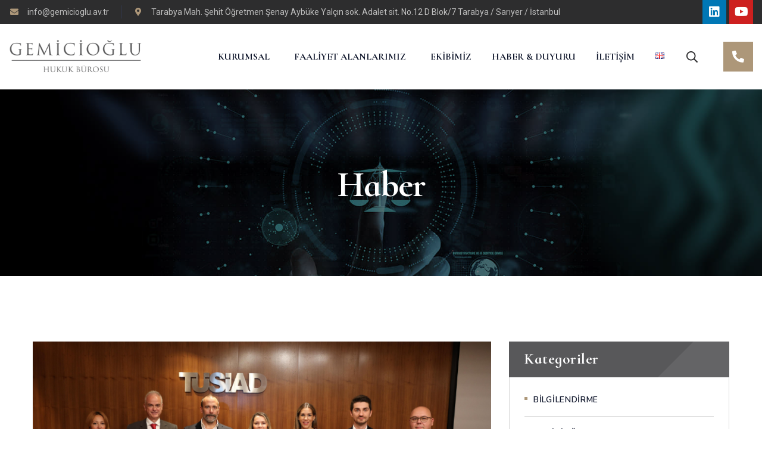

--- FILE ---
content_type: text/html; charset=UTF-8
request_url: https://gemicioglu.av.tr/category/haber/
body_size: 29790
content:
<!DOCTYPE html>
<html lang="tr-TR">
<head>
    <meta charset="UTF-8">
    <meta name="viewport" content="width=device-width, initial-scale=1, maximum-scale=1">
    <link rel="profile" href="//gmpg.org/xfn/11">
    <title>Kategori: Haber &#x2d; Gemicioğlu Hukuk Bürosu</title>

<!-- The SEO Framework Sybre Waaijer tarafından -->
<meta name="robots" content="max-snippet:-1,max-image-preview:large,max-video-preview:-1" />
<link rel="canonical" href="https://gemicioglu.av.tr/category/haber/" />
<link rel="next" href="https://gemicioglu.av.tr/category/haber/page/2/" />
<meta property="og:type" content="website" />
<meta property="og:locale" content="tr_TR" />
<meta property="og:site_name" content="Gemicioğlu Hukuk Bürosu" />
<meta property="og:title" content="Kategori: Haber" />
<meta property="og:url" content="https://gemicioglu.av.tr/category/haber/" />
<meta name="twitter:card" content="summary_large_image" />
<meta name="twitter:title" content="Kategori: Haber" />
<script type="application/ld+json">{"@context":"https://schema.org","@graph":[{"@type":"WebSite","@id":"https://gemicioglu.av.tr/#/schema/WebSite","url":"https://gemicioglu.av.tr/","name":"Gemicioğlu Hukuk Bürosu","inLanguage":"tr","potentialAction":{"@type":"SearchAction","target":{"@type":"EntryPoint","urlTemplate":"https://gemicioglu.av.tr/search/{search_term_string}/"},"query-input":"required name=search_term_string"},"publisher":{"@type":"Organization","@id":"https://gemicioglu.av.tr/#/schema/Organization","name":"Gemicioğlu Hukuk Bürosu","url":"https://gemicioglu.av.tr/"}},{"@type":"CollectionPage","@id":"https://gemicioglu.av.tr/category/haber/","url":"https://gemicioglu.av.tr/category/haber/","name":"Kategori: Haber &#x2d; Gemicioğlu Hukuk Bürosu","inLanguage":"tr","isPartOf":{"@id":"https://gemicioglu.av.tr/#/schema/WebSite"},"breadcrumb":{"@type":"BreadcrumbList","@id":"https://gemicioglu.av.tr/#/schema/BreadcrumbList","itemListElement":[{"@type":"ListItem","position":1,"item":"https://gemicioglu.av.tr/","name":"Gemicioğlu Hukuk Bürosu"},{"@type":"ListItem","position":2,"name":"Kategori: Haber"}]}}]}</script>
<!-- / The SEO Framework Sybre Waaijer tarafından | 5.34ms meta | 1.75ms boot -->

<link rel='stylesheet' id='font-awesome-css' href='https://gemicioglu.av.tr/wp-content/plugins/elementor/assets/lib/font-awesome/css/font-awesome.min.css' type='text/css' media='all' />
<link rel='stylesheet' id='wp-block-library-css' href='https://gemicioglu.av.tr/wp-includes/css/dist/block-library/style.min.css' type='text/css' media='all' />
<style id='classic-theme-styles-inline-css' type='text/css'>
/*! This file is auto-generated */
.wp-block-button__link{color:#fff;background-color:#32373c;border-radius:9999px;box-shadow:none;text-decoration:none;padding:calc(.667em + 2px) calc(1.333em + 2px);font-size:1.125em}.wp-block-file__button{background:#32373c;color:#fff;text-decoration:none}
</style>
<style id='global-styles-inline-css' type='text/css'>
:root{--wp--preset--aspect-ratio--square: 1;--wp--preset--aspect-ratio--4-3: 4/3;--wp--preset--aspect-ratio--3-4: 3/4;--wp--preset--aspect-ratio--3-2: 3/2;--wp--preset--aspect-ratio--2-3: 2/3;--wp--preset--aspect-ratio--16-9: 16/9;--wp--preset--aspect-ratio--9-16: 9/16;--wp--preset--color--black: #000000;--wp--preset--color--cyan-bluish-gray: #abb8c3;--wp--preset--color--white: #ffffff;--wp--preset--color--pale-pink: #f78da7;--wp--preset--color--vivid-red: #cf2e2e;--wp--preset--color--luminous-vivid-orange: #ff6900;--wp--preset--color--luminous-vivid-amber: #fcb900;--wp--preset--color--light-green-cyan: #7bdcb5;--wp--preset--color--vivid-green-cyan: #00d084;--wp--preset--color--pale-cyan-blue: #8ed1fc;--wp--preset--color--vivid-cyan-blue: #0693e3;--wp--preset--color--vivid-purple: #9b51e0;--wp--preset--gradient--vivid-cyan-blue-to-vivid-purple: linear-gradient(135deg,rgba(6,147,227,1) 0%,rgb(155,81,224) 100%);--wp--preset--gradient--light-green-cyan-to-vivid-green-cyan: linear-gradient(135deg,rgb(122,220,180) 0%,rgb(0,208,130) 100%);--wp--preset--gradient--luminous-vivid-amber-to-luminous-vivid-orange: linear-gradient(135deg,rgba(252,185,0,1) 0%,rgba(255,105,0,1) 100%);--wp--preset--gradient--luminous-vivid-orange-to-vivid-red: linear-gradient(135deg,rgba(255,105,0,1) 0%,rgb(207,46,46) 100%);--wp--preset--gradient--very-light-gray-to-cyan-bluish-gray: linear-gradient(135deg,rgb(238,238,238) 0%,rgb(169,184,195) 100%);--wp--preset--gradient--cool-to-warm-spectrum: linear-gradient(135deg,rgb(74,234,220) 0%,rgb(151,120,209) 20%,rgb(207,42,186) 40%,rgb(238,44,130) 60%,rgb(251,105,98) 80%,rgb(254,248,76) 100%);--wp--preset--gradient--blush-light-purple: linear-gradient(135deg,rgb(255,206,236) 0%,rgb(152,150,240) 100%);--wp--preset--gradient--blush-bordeaux: linear-gradient(135deg,rgb(254,205,165) 0%,rgb(254,45,45) 50%,rgb(107,0,62) 100%);--wp--preset--gradient--luminous-dusk: linear-gradient(135deg,rgb(255,203,112) 0%,rgb(199,81,192) 50%,rgb(65,88,208) 100%);--wp--preset--gradient--pale-ocean: linear-gradient(135deg,rgb(255,245,203) 0%,rgb(182,227,212) 50%,rgb(51,167,181) 100%);--wp--preset--gradient--electric-grass: linear-gradient(135deg,rgb(202,248,128) 0%,rgb(113,206,126) 100%);--wp--preset--gradient--midnight: linear-gradient(135deg,rgb(2,3,129) 0%,rgb(40,116,252) 100%);--wp--preset--font-size--small: 13px;--wp--preset--font-size--medium: 20px;--wp--preset--font-size--large: 36px;--wp--preset--font-size--x-large: 42px;--wp--preset--spacing--20: 0.44rem;--wp--preset--spacing--30: 0.67rem;--wp--preset--spacing--40: 1rem;--wp--preset--spacing--50: 1.5rem;--wp--preset--spacing--60: 2.25rem;--wp--preset--spacing--70: 3.38rem;--wp--preset--spacing--80: 5.06rem;--wp--preset--shadow--natural: 6px 6px 9px rgba(0, 0, 0, 0.2);--wp--preset--shadow--deep: 12px 12px 50px rgba(0, 0, 0, 0.4);--wp--preset--shadow--sharp: 6px 6px 0px rgba(0, 0, 0, 0.2);--wp--preset--shadow--outlined: 6px 6px 0px -3px rgba(255, 255, 255, 1), 6px 6px rgba(0, 0, 0, 1);--wp--preset--shadow--crisp: 6px 6px 0px rgba(0, 0, 0, 1);}:where(.is-layout-flex){gap: 0.5em;}:where(.is-layout-grid){gap: 0.5em;}body .is-layout-flex{display: flex;}.is-layout-flex{flex-wrap: wrap;align-items: center;}.is-layout-flex > :is(*, div){margin: 0;}body .is-layout-grid{display: grid;}.is-layout-grid > :is(*, div){margin: 0;}:where(.wp-block-columns.is-layout-flex){gap: 2em;}:where(.wp-block-columns.is-layout-grid){gap: 2em;}:where(.wp-block-post-template.is-layout-flex){gap: 1.25em;}:where(.wp-block-post-template.is-layout-grid){gap: 1.25em;}.has-black-color{color: var(--wp--preset--color--black) !important;}.has-cyan-bluish-gray-color{color: var(--wp--preset--color--cyan-bluish-gray) !important;}.has-white-color{color: var(--wp--preset--color--white) !important;}.has-pale-pink-color{color: var(--wp--preset--color--pale-pink) !important;}.has-vivid-red-color{color: var(--wp--preset--color--vivid-red) !important;}.has-luminous-vivid-orange-color{color: var(--wp--preset--color--luminous-vivid-orange) !important;}.has-luminous-vivid-amber-color{color: var(--wp--preset--color--luminous-vivid-amber) !important;}.has-light-green-cyan-color{color: var(--wp--preset--color--light-green-cyan) !important;}.has-vivid-green-cyan-color{color: var(--wp--preset--color--vivid-green-cyan) !important;}.has-pale-cyan-blue-color{color: var(--wp--preset--color--pale-cyan-blue) !important;}.has-vivid-cyan-blue-color{color: var(--wp--preset--color--vivid-cyan-blue) !important;}.has-vivid-purple-color{color: var(--wp--preset--color--vivid-purple) !important;}.has-black-background-color{background-color: var(--wp--preset--color--black) !important;}.has-cyan-bluish-gray-background-color{background-color: var(--wp--preset--color--cyan-bluish-gray) !important;}.has-white-background-color{background-color: var(--wp--preset--color--white) !important;}.has-pale-pink-background-color{background-color: var(--wp--preset--color--pale-pink) !important;}.has-vivid-red-background-color{background-color: var(--wp--preset--color--vivid-red) !important;}.has-luminous-vivid-orange-background-color{background-color: var(--wp--preset--color--luminous-vivid-orange) !important;}.has-luminous-vivid-amber-background-color{background-color: var(--wp--preset--color--luminous-vivid-amber) !important;}.has-light-green-cyan-background-color{background-color: var(--wp--preset--color--light-green-cyan) !important;}.has-vivid-green-cyan-background-color{background-color: var(--wp--preset--color--vivid-green-cyan) !important;}.has-pale-cyan-blue-background-color{background-color: var(--wp--preset--color--pale-cyan-blue) !important;}.has-vivid-cyan-blue-background-color{background-color: var(--wp--preset--color--vivid-cyan-blue) !important;}.has-vivid-purple-background-color{background-color: var(--wp--preset--color--vivid-purple) !important;}.has-black-border-color{border-color: var(--wp--preset--color--black) !important;}.has-cyan-bluish-gray-border-color{border-color: var(--wp--preset--color--cyan-bluish-gray) !important;}.has-white-border-color{border-color: var(--wp--preset--color--white) !important;}.has-pale-pink-border-color{border-color: var(--wp--preset--color--pale-pink) !important;}.has-vivid-red-border-color{border-color: var(--wp--preset--color--vivid-red) !important;}.has-luminous-vivid-orange-border-color{border-color: var(--wp--preset--color--luminous-vivid-orange) !important;}.has-luminous-vivid-amber-border-color{border-color: var(--wp--preset--color--luminous-vivid-amber) !important;}.has-light-green-cyan-border-color{border-color: var(--wp--preset--color--light-green-cyan) !important;}.has-vivid-green-cyan-border-color{border-color: var(--wp--preset--color--vivid-green-cyan) !important;}.has-pale-cyan-blue-border-color{border-color: var(--wp--preset--color--pale-cyan-blue) !important;}.has-vivid-cyan-blue-border-color{border-color: var(--wp--preset--color--vivid-cyan-blue) !important;}.has-vivid-purple-border-color{border-color: var(--wp--preset--color--vivid-purple) !important;}.has-vivid-cyan-blue-to-vivid-purple-gradient-background{background: var(--wp--preset--gradient--vivid-cyan-blue-to-vivid-purple) !important;}.has-light-green-cyan-to-vivid-green-cyan-gradient-background{background: var(--wp--preset--gradient--light-green-cyan-to-vivid-green-cyan) !important;}.has-luminous-vivid-amber-to-luminous-vivid-orange-gradient-background{background: var(--wp--preset--gradient--luminous-vivid-amber-to-luminous-vivid-orange) !important;}.has-luminous-vivid-orange-to-vivid-red-gradient-background{background: var(--wp--preset--gradient--luminous-vivid-orange-to-vivid-red) !important;}.has-very-light-gray-to-cyan-bluish-gray-gradient-background{background: var(--wp--preset--gradient--very-light-gray-to-cyan-bluish-gray) !important;}.has-cool-to-warm-spectrum-gradient-background{background: var(--wp--preset--gradient--cool-to-warm-spectrum) !important;}.has-blush-light-purple-gradient-background{background: var(--wp--preset--gradient--blush-light-purple) !important;}.has-blush-bordeaux-gradient-background{background: var(--wp--preset--gradient--blush-bordeaux) !important;}.has-luminous-dusk-gradient-background{background: var(--wp--preset--gradient--luminous-dusk) !important;}.has-pale-ocean-gradient-background{background: var(--wp--preset--gradient--pale-ocean) !important;}.has-electric-grass-gradient-background{background: var(--wp--preset--gradient--electric-grass) !important;}.has-midnight-gradient-background{background: var(--wp--preset--gradient--midnight) !important;}.has-small-font-size{font-size: var(--wp--preset--font-size--small) !important;}.has-medium-font-size{font-size: var(--wp--preset--font-size--medium) !important;}.has-large-font-size{font-size: var(--wp--preset--font-size--large) !important;}.has-x-large-font-size{font-size: var(--wp--preset--font-size--x-large) !important;}
:where(.wp-block-post-template.is-layout-flex){gap: 1.25em;}:where(.wp-block-post-template.is-layout-grid){gap: 1.25em;}
:where(.wp-block-columns.is-layout-flex){gap: 2em;}:where(.wp-block-columns.is-layout-grid){gap: 2em;}
:root :where(.wp-block-pullquote){font-size: 1.5em;line-height: 1.6;}
</style>
<link rel='stylesheet' id='contact-form-7-css' href='https://gemicioglu.av.tr/wp-content/plugins/contact-form-7/includes/css/styles.css' type='text/css' media='all' />
<link rel='stylesheet' id='pxl-main-css-css' href='https://gemicioglu.av.tr/wp-content/plugins/pxltheme-core/assets/css/main.css' type='text/css' media='all' />
<link rel='stylesheet' id='elementor-icons-css' href='https://gemicioglu.av.tr/wp-content/plugins/elementor/assets/lib/eicons/css/elementor-icons.min.css' type='text/css' media='all' />
<link rel='stylesheet' id='elementor-frontend-css' href='https://gemicioglu.av.tr/wp-content/uploads/elementor/css/custom-frontend-lite.min.css' type='text/css' media='all' />
<style id='elementor-frontend-inline-css' type='text/css'>
.elementor-kit-5{--e-global-color-primary:#AD9779;--e-global-color-secondary:#10172C;--e-global-color-text:#6D6D6D;--e-global-color-accent:#AD9779;--e-global-typography-primary-font-family:"Cormorant Infant";--e-global-typography-primary-font-weight:600;--e-global-typography-secondary-font-family:"Roboto Slab";--e-global-typography-secondary-font-weight:400;--e-global-typography-text-font-family:"Nunito Sans";--e-global-typography-text-font-weight:400;--e-global-typography-accent-font-family:"Roboto";--e-global-typography-accent-font-weight:500;}.elementor-section.elementor-section-boxed > .elementor-container{max-width:1200px;}.e-con{--container-max-width:1200px;}.elementor-widget:not(:last-child){margin-block-end:0px;}.elementor-element{--widgets-spacing:0px 0px;}{}h1.entry-title{display:var(--page-title-display);}@media(max-width:991px){.elementor-section.elementor-section-boxed > .elementor-container{max-width:1024px;}.e-con{--container-max-width:1024px;}}@media(max-width:575px){.elementor-section.elementor-section-boxed > .elementor-container{max-width:767px;}.e-con{--container-max-width:767px;}}
.elementor-widget-heading .elementor-heading-title{color:var( --e-global-color-primary );font-family:var( --e-global-typography-primary-font-family ), Sans-serif;font-weight:var( --e-global-typography-primary-font-weight );}.elementor-widget-image .widget-image-caption{color:var( --e-global-color-text );font-family:var( --e-global-typography-text-font-family ), Sans-serif;font-weight:var( --e-global-typography-text-font-weight );}.elementor-widget-text-editor{color:var( --e-global-color-text );font-family:var( --e-global-typography-text-font-family ), Sans-serif;font-weight:var( --e-global-typography-text-font-weight );}.elementor-widget-text-editor.elementor-drop-cap-view-stacked .elementor-drop-cap{background-color:var( --e-global-color-primary );}.elementor-widget-text-editor.elementor-drop-cap-view-framed .elementor-drop-cap, .elementor-widget-text-editor.elementor-drop-cap-view-default .elementor-drop-cap{color:var( --e-global-color-primary );border-color:var( --e-global-color-primary );}.elementor-widget-button .elementor-button{font-family:var( --e-global-typography-accent-font-family ), Sans-serif;font-weight:var( --e-global-typography-accent-font-weight );background-color:var( --e-global-color-accent );}.elementor-widget-divider{--divider-color:var( --e-global-color-secondary );}.elementor-widget-divider .elementor-divider__text{color:var( --e-global-color-secondary );font-family:var( --e-global-typography-secondary-font-family ), Sans-serif;font-weight:var( --e-global-typography-secondary-font-weight );}.elementor-widget-divider.elementor-view-stacked .elementor-icon{background-color:var( --e-global-color-secondary );}.elementor-widget-divider.elementor-view-framed .elementor-icon, .elementor-widget-divider.elementor-view-default .elementor-icon{color:var( --e-global-color-secondary );border-color:var( --e-global-color-secondary );}.elementor-widget-divider.elementor-view-framed .elementor-icon, .elementor-widget-divider.elementor-view-default .elementor-icon svg{fill:var( --e-global-color-secondary );}.elementor-widget-image-box .elementor-image-box-title{color:var( --e-global-color-primary );font-family:var( --e-global-typography-primary-font-family ), Sans-serif;font-weight:var( --e-global-typography-primary-font-weight );}.elementor-widget-image-box .elementor-image-box-description{color:var( --e-global-color-text );font-family:var( --e-global-typography-text-font-family ), Sans-serif;font-weight:var( --e-global-typography-text-font-weight );}.elementor-widget-icon.elementor-view-stacked .elementor-icon{background-color:var( --e-global-color-primary );}.elementor-widget-icon.elementor-view-framed .elementor-icon, .elementor-widget-icon.elementor-view-default .elementor-icon{color:var( --e-global-color-primary );border-color:var( --e-global-color-primary );}.elementor-widget-icon.elementor-view-framed .elementor-icon, .elementor-widget-icon.elementor-view-default .elementor-icon svg{fill:var( --e-global-color-primary );}.elementor-widget-icon-box.elementor-view-stacked .elementor-icon{background-color:var( --e-global-color-primary );}.elementor-widget-icon-box.elementor-view-framed .elementor-icon, .elementor-widget-icon-box.elementor-view-default .elementor-icon{fill:var( --e-global-color-primary );color:var( --e-global-color-primary );border-color:var( --e-global-color-primary );}.elementor-widget-icon-box .elementor-icon-box-title{color:var( --e-global-color-primary );}.elementor-widget-icon-box .elementor-icon-box-title, .elementor-widget-icon-box .elementor-icon-box-title a{font-family:var( --e-global-typography-primary-font-family ), Sans-serif;font-weight:var( --e-global-typography-primary-font-weight );}.elementor-widget-icon-box .elementor-icon-box-description{color:var( --e-global-color-text );font-family:var( --e-global-typography-text-font-family ), Sans-serif;font-weight:var( --e-global-typography-text-font-weight );}.elementor-widget-star-rating .elementor-star-rating__title{color:var( --e-global-color-text );font-family:var( --e-global-typography-text-font-family ), Sans-serif;font-weight:var( --e-global-typography-text-font-weight );}.elementor-widget-image-gallery .gallery-item .gallery-caption{font-family:var( --e-global-typography-accent-font-family ), Sans-serif;font-weight:var( --e-global-typography-accent-font-weight );}.elementor-widget-icon-list .elementor-icon-list-item:not(:last-child):after{border-color:var( --e-global-color-text );}.elementor-widget-icon-list .elementor-icon-list-icon i{color:var( --e-global-color-primary );}.elementor-widget-icon-list .elementor-icon-list-icon svg{fill:var( --e-global-color-primary );}.elementor-widget-icon-list .elementor-icon-list-item > .elementor-icon-list-text, .elementor-widget-icon-list .elementor-icon-list-item > a{font-family:var( --e-global-typography-text-font-family ), Sans-serif;font-weight:var( --e-global-typography-text-font-weight );}.elementor-widget-icon-list .elementor-icon-list-text{color:var( --e-global-color-secondary );}.elementor-widget-counter .elementor-counter-number-wrapper{color:var( --e-global-color-primary );font-family:var( --e-global-typography-primary-font-family ), Sans-serif;font-weight:var( --e-global-typography-primary-font-weight );}.elementor-widget-counter .elementor-counter-title{color:var( --e-global-color-secondary );font-family:var( --e-global-typography-secondary-font-family ), Sans-serif;font-weight:var( --e-global-typography-secondary-font-weight );}.elementor-widget-progress .elementor-progress-wrapper .elementor-progress-bar{background-color:var( --e-global-color-primary );}.elementor-widget-progress .elementor-title{color:var( --e-global-color-primary );font-family:var( --e-global-typography-text-font-family ), Sans-serif;font-weight:var( --e-global-typography-text-font-weight );}.elementor-widget-testimonial .elementor-testimonial-content{color:var( --e-global-color-text );font-family:var( --e-global-typography-text-font-family ), Sans-serif;font-weight:var( --e-global-typography-text-font-weight );}.elementor-widget-testimonial .elementor-testimonial-name{color:var( --e-global-color-primary );font-family:var( --e-global-typography-primary-font-family ), Sans-serif;font-weight:var( --e-global-typography-primary-font-weight );}.elementor-widget-testimonial .elementor-testimonial-job{color:var( --e-global-color-secondary );font-family:var( --e-global-typography-secondary-font-family ), Sans-serif;font-weight:var( --e-global-typography-secondary-font-weight );}.elementor-widget-tabs .elementor-tab-title, .elementor-widget-tabs .elementor-tab-title a{color:var( --e-global-color-primary );}.elementor-widget-tabs .elementor-tab-title.elementor-active,
					 .elementor-widget-tabs .elementor-tab-title.elementor-active a{color:var( --e-global-color-accent );}.elementor-widget-tabs .elementor-tab-title{font-family:var( --e-global-typography-primary-font-family ), Sans-serif;font-weight:var( --e-global-typography-primary-font-weight );}.elementor-widget-tabs .elementor-tab-content{color:var( --e-global-color-text );font-family:var( --e-global-typography-text-font-family ), Sans-serif;font-weight:var( --e-global-typography-text-font-weight );}.elementor-widget-accordion .elementor-accordion-icon, .elementor-widget-accordion .elementor-accordion-title{color:var( --e-global-color-primary );}.elementor-widget-accordion .elementor-accordion-icon svg{fill:var( --e-global-color-primary );}.elementor-widget-accordion .elementor-active .elementor-accordion-icon, .elementor-widget-accordion .elementor-active .elementor-accordion-title{color:var( --e-global-color-accent );}.elementor-widget-accordion .elementor-active .elementor-accordion-icon svg{fill:var( --e-global-color-accent );}.elementor-widget-accordion .elementor-accordion-title{font-family:var( --e-global-typography-primary-font-family ), Sans-serif;font-weight:var( --e-global-typography-primary-font-weight );}.elementor-widget-accordion .elementor-tab-content{color:var( --e-global-color-text );font-family:var( --e-global-typography-text-font-family ), Sans-serif;font-weight:var( --e-global-typography-text-font-weight );}.elementor-widget-toggle .elementor-toggle-title, .elementor-widget-toggle .elementor-toggle-icon{color:var( --e-global-color-primary );}.elementor-widget-toggle .elementor-toggle-icon svg{fill:var( --e-global-color-primary );}.elementor-widget-toggle .elementor-tab-title.elementor-active a, .elementor-widget-toggle .elementor-tab-title.elementor-active .elementor-toggle-icon{color:var( --e-global-color-accent );}.elementor-widget-toggle .elementor-toggle-title{font-family:var( --e-global-typography-primary-font-family ), Sans-serif;font-weight:var( --e-global-typography-primary-font-weight );}.elementor-widget-toggle .elementor-tab-content{color:var( --e-global-color-text );font-family:var( --e-global-typography-text-font-family ), Sans-serif;font-weight:var( --e-global-typography-text-font-weight );}.elementor-widget-alert .elementor-alert-title{font-family:var( --e-global-typography-primary-font-family ), Sans-serif;font-weight:var( --e-global-typography-primary-font-weight );}.elementor-widget-alert .elementor-alert-description{font-family:var( --e-global-typography-text-font-family ), Sans-serif;font-weight:var( --e-global-typography-text-font-weight );}.elementor-widget-text-path{font-family:var( --e-global-typography-text-font-family ), Sans-serif;font-weight:var( --e-global-typography-text-font-weight );}
.elementor-35 .elementor-element.elementor-element-e3719cd > .elementor-container{max-width:1570px;}.elementor-35 .elementor-element.elementor-element-e3719cd > .elementor-container > .elementor-column > .elementor-widget-wrap{align-content:center;align-items:center;}.elementor-35 .elementor-element.elementor-element-e3719cd:not(.elementor-motion-effects-element-type-background), .elementor-35 .elementor-element.elementor-element-e3719cd > .elementor-motion-effects-container > .elementor-motion-effects-layer{background-color:#2D2D2E;}.elementor-35 .elementor-element.elementor-element-e3719cd{transition:background 0.3s, border 0.3s, border-radius 0.3s, box-shadow 0.3s;}.elementor-35 .elementor-element.elementor-element-e3719cd > .elementor-background-overlay{transition:background 0.3s, border-radius 0.3s, opacity 0.3s;}.elementor-35 .elementor-element.elementor-element-3999f3f.elementor-column > .elementor-widget-wrap{justify-content:space-between;}.elementor-35 .elementor-element.elementor-element-bf9ce43 .elementor-icon-list-items:not(.elementor-inline-items) .elementor-icon-list-item:not(:last-child){padding-bottom:calc(40px/2);}.elementor-35 .elementor-element.elementor-element-bf9ce43 .elementor-icon-list-items:not(.elementor-inline-items) .elementor-icon-list-item:not(:first-child){margin-top:calc(40px/2);}.elementor-35 .elementor-element.elementor-element-bf9ce43 .elementor-icon-list-items.elementor-inline-items .elementor-icon-list-item{margin-right:calc(40px/2);margin-left:calc(40px/2);}.elementor-35 .elementor-element.elementor-element-bf9ce43 .elementor-icon-list-items.elementor-inline-items{margin-right:calc(-40px/2);margin-left:calc(-40px/2);}body.rtl .elementor-35 .elementor-element.elementor-element-bf9ce43 .elementor-icon-list-items.elementor-inline-items .elementor-icon-list-item:after{left:calc(-40px/2);}body:not(.rtl) .elementor-35 .elementor-element.elementor-element-bf9ce43 .elementor-icon-list-items.elementor-inline-items .elementor-icon-list-item:after{right:calc(-40px/2);}.elementor-35 .elementor-element.elementor-element-bf9ce43 .elementor-icon-list-item:not(:last-child):after{content:"";border-color:#313A53;}.elementor-35 .elementor-element.elementor-element-bf9ce43 .elementor-icon-list-items:not(.elementor-inline-items) .elementor-icon-list-item:not(:last-child):after{border-top-style:solid;border-top-width:1px;}.elementor-35 .elementor-element.elementor-element-bf9ce43 .elementor-icon-list-items.elementor-inline-items .elementor-icon-list-item:not(:last-child):after{border-left-style:solid;}.elementor-35 .elementor-element.elementor-element-bf9ce43 .elementor-inline-items .elementor-icon-list-item:not(:last-child):after{border-left-width:1px;}.elementor-35 .elementor-element.elementor-element-bf9ce43 .elementor-icon-list-icon i{transition:color 0.3s;}.elementor-35 .elementor-element.elementor-element-bf9ce43 .elementor-icon-list-icon svg{transition:fill 0.3s;}.elementor-35 .elementor-element.elementor-element-bf9ce43{--e-icon-list-icon-size:14px;--e-icon-list-icon-align:center;--e-icon-list-icon-margin:0 calc(var(--e-icon-list-icon-size, 1em) * 0.125);--icon-vertical-offset:0px;width:auto;max-width:auto;}.elementor-35 .elementor-element.elementor-element-bf9ce43 .elementor-icon-list-icon{padding-right:8px;}.elementor-35 .elementor-element.elementor-element-bf9ce43 .elementor-icon-list-item > .elementor-icon-list-text, .elementor-35 .elementor-element.elementor-element-bf9ce43 .elementor-icon-list-item > a{font-family:"Roboto", Sans-serif;font-size:14px;font-weight:400;}.elementor-35 .elementor-element.elementor-element-bf9ce43 .elementor-icon-list-text{color:#BFBFBF;transition:color 0.3s;}.elementor-35 .elementor-element.elementor-element-bf9ce43 .elementor-icon-list-item:hover .elementor-icon-list-text{color:#FFFFFF;}.elementor-35 .elementor-element.elementor-element-ebec8a5{--grid-template-columns:repeat(0, auto);--icon-size:20px;--grid-column-gap:5px;--grid-row-gap:0px;width:initial;max-width:initial;}.elementor-35 .elementor-element.elementor-element-ebec8a5 .elementor-widget-container{text-align:right;}.elementor-35 .elementor-element.elementor-element-ebec8a5 > .elementor-widget-container{margin:0px 0px 0px 0px;padding:0px 0px 0px 0px;}.elementor-35 .elementor-element.elementor-element-cd2af94 > .elementor-container{max-width:1570px;}.elementor-bc-flex-widget .elementor-35 .elementor-element.elementor-element-6270faf.elementor-column .elementor-widget-wrap{align-items:center;}.elementor-35 .elementor-element.elementor-element-6270faf.elementor-column.elementor-element[data-element_type="column"] > .elementor-widget-wrap.elementor-element-populated{align-content:center;align-items:center;}.elementor-35 .elementor-element.elementor-element-1be94e4{text-align:left;}.elementor-bc-flex-widget .elementor-35 .elementor-element.elementor-element-ba8b0a2.elementor-column .elementor-widget-wrap{align-items:center;}.elementor-35 .elementor-element.elementor-element-ba8b0a2.elementor-column.elementor-element[data-element_type="column"] > .elementor-widget-wrap.elementor-element-populated{align-content:center;align-items:center;}.elementor-35 .elementor-element.elementor-element-ba8b0a2.elementor-column > .elementor-widget-wrap{justify-content:flex-end;}.elementor-35 .elementor-element.elementor-element-b262473 .pxl-primary-menu, .elementor-35 .elementor-element.elementor-element-b262473 .pxl-mobile-menu{justify-content:end;}.elementor-35 .elementor-element.elementor-element-b262473{width:auto;max-width:auto;}.elementor-35 .elementor-element.elementor-element-93e1b78 .pxl-anchor-icon{font-size:20px;}.elementor-35 .elementor-element.elementor-element-93e1b78 .pxl-anchor-icon svg{width:20px;fill:#2D2D2F;}.elementor-35 .elementor-element.elementor-element-93e1b78 .pxl-anchor{color:#2D2D2F;}.elementor-35 .elementor-element.elementor-element-93e1b78 .pxl-anchor-wrap .pxl-anchor-icon.custom span{background-color:#2D2D2F;}.elementor-35 .elementor-element.elementor-element-93e1b78 .pxl-anchor:hover{color:#AD9779;}.elementor-35 .elementor-element.elementor-element-93e1b78 .pxl-anchor-wrap .pxl-anchor-icon.custom.pxl-bars:hover span{background-color:#AD9779;}.elementor-35 .elementor-element.elementor-element-93e1b78 .pxl-anchor:hover pxl-anchor-icon svg{fill:#AD9779;}.elementor-35 .elementor-element.elementor-element-93e1b78 > .elementor-widget-container{margin:0px 0px 0px 70px;}.elementor-35 .elementor-element.elementor-element-93e1b78{width:auto;max-width:auto;}.elementor-35 .elementor-element.elementor-element-7f0ac41 .elementor-icon-wrapper{text-align:center;}.elementor-35 .elementor-element.elementor-element-7f0ac41.elementor-view-framed .elementor-icon:hover{background-color:#FFFFFF;}.elementor-35 .elementor-element.elementor-element-7f0ac41.elementor-view-stacked .elementor-icon:hover{color:#FFFFFF;}.elementor-35 .elementor-element.elementor-element-7f0ac41.elementor-view-stacked .elementor-icon:hover svg{fill:#FFFFFF;}.elementor-35 .elementor-element.elementor-element-7f0ac41 .elementor-icon{font-size:20px;padding:15px;}.elementor-35 .elementor-element.elementor-element-7f0ac41 .elementor-icon svg{height:20px;}.elementor-35 .elementor-element.elementor-element-7f0ac41 > .elementor-widget-container{margin:8px 0px 0px 40px;}.elementor-35 .elementor-element.elementor-element-7f0ac41{width:auto;max-width:auto;}.elementor-35 .elementor-element.elementor-element-a8bc2b2 .pxl-heading-wrap .heading-title{font-size:25px;line-height:1em;}.elementor-35 .elementor-element.elementor-element-a8bc2b2 > .elementor-widget-container{margin:0px 0px 0px 0px;padding:0px 20px 8px 20px;border-style:solid;border-width:1px 1px 1px 1px;border-color:#E2DBD3;}.elementor-35 .elementor-element.elementor-element-a8bc2b2{width:auto;max-width:auto;align-self:center;}@media(max-width:1499px){.elementor-35 .elementor-element.elementor-element-b262473 .pxl-primary-menu > li{margin:0px 17px 0px 17px;}.elementor-35 .elementor-element.elementor-element-b262473 .pxl-mobile-menu > li{margin:0px 17px 0px 17px;}.elementor-35 .elementor-element.elementor-element-93e1b78 > .elementor-widget-container{margin:0px 0px 0px 50px;}}@media(min-width:576px){.elementor-35 .elementor-element.elementor-element-6270faf{width:20%;}.elementor-35 .elementor-element.elementor-element-ba8b0a2{width:80%;}}
.elementor-146 .elementor-element.elementor-element-cd2af94 > .elementor-container{max-width:1570px;}.elementor-bc-flex-widget .elementor-146 .elementor-element.elementor-element-6270faf.elementor-column .elementor-widget-wrap{align-items:center;}.elementor-146 .elementor-element.elementor-element-6270faf.elementor-column.elementor-element[data-element_type="column"] > .elementor-widget-wrap.elementor-element-populated{align-content:center;align-items:center;}.elementor-146 .elementor-element.elementor-element-1be94e4{text-align:left;}.elementor-bc-flex-widget .elementor-146 .elementor-element.elementor-element-ba8b0a2.elementor-column .elementor-widget-wrap{align-items:center;}.elementor-146 .elementor-element.elementor-element-ba8b0a2.elementor-column.elementor-element[data-element_type="column"] > .elementor-widget-wrap.elementor-element-populated{align-content:center;align-items:center;}.elementor-146 .elementor-element.elementor-element-ba8b0a2.elementor-column > .elementor-widget-wrap{justify-content:flex-end;}.elementor-146 .elementor-element.elementor-element-b262473 .pxl-primary-menu, .elementor-146 .elementor-element.elementor-element-b262473 .pxl-mobile-menu{justify-content:end;}.elementor-146 .elementor-element.elementor-element-b262473 .pxl-nav-menu .pxl-primary-menu > li > a, .elementor-146 .elementor-element.elementor-element-b262473 .pxl-nav-menu .pxl-mobile-menu > li > a{line-height:100px;}.elementor-146 .elementor-element.elementor-element-b262473{width:auto;max-width:auto;}.elementor-146 .elementor-element.elementor-element-93e1b78 .pxl-anchor-icon{font-size:20px;}.elementor-146 .elementor-element.elementor-element-93e1b78 .pxl-anchor-icon svg{width:20px;fill:#10172C;}.elementor-146 .elementor-element.elementor-element-93e1b78 .pxl-anchor{color:#10172C;}.elementor-146 .elementor-element.elementor-element-93e1b78 .pxl-anchor-wrap .pxl-anchor-icon.custom span{background-color:#10172C;}.elementor-146 .elementor-element.elementor-element-93e1b78 .pxl-anchor:hover{color:#AD9779;}.elementor-146 .elementor-element.elementor-element-93e1b78 .pxl-anchor-wrap .pxl-anchor-icon.custom.pxl-bars:hover span{background-color:#AD9779;}.elementor-146 .elementor-element.elementor-element-93e1b78 .pxl-anchor:hover pxl-anchor-icon svg{fill:#AD9779;}.elementor-146 .elementor-element.elementor-element-93e1b78 > .elementor-widget-container{margin:0px 0px 0px 70px;}.elementor-146 .elementor-element.elementor-element-93e1b78{width:auto;max-width:auto;}.elementor-146 .elementor-element.elementor-element-7f0ac41 .elementor-icon-wrapper{text-align:center;}.elementor-146 .elementor-element.elementor-element-7f0ac41.elementor-view-framed .elementor-icon:hover{background-color:#FFFFFF;}.elementor-146 .elementor-element.elementor-element-7f0ac41.elementor-view-stacked .elementor-icon:hover{color:#FFFFFF;}.elementor-146 .elementor-element.elementor-element-7f0ac41.elementor-view-stacked .elementor-icon:hover svg{fill:#FFFFFF;}.elementor-146 .elementor-element.elementor-element-7f0ac41 .elementor-icon{font-size:20px;padding:15px;}.elementor-146 .elementor-element.elementor-element-7f0ac41 .elementor-icon svg{height:20px;}.elementor-146 .elementor-element.elementor-element-7f0ac41 > .elementor-widget-container{margin:8px 0px 0px 40px;}.elementor-146 .elementor-element.elementor-element-7f0ac41{width:auto;max-width:auto;}.elementor-146 .elementor-element.elementor-element-341c0fb .pxl-heading-wrap .heading-title{font-size:25px;line-height:1em;}.elementor-146 .elementor-element.elementor-element-341c0fb > .elementor-widget-container{margin:0px 0px 0px 0px;padding:0px 20px 8px 20px;border-style:solid;border-width:1px 1px 1px 1px;border-color:#E2DBD3;}.elementor-146 .elementor-element.elementor-element-341c0fb{width:auto;max-width:auto;align-self:center;}@media(max-width:1499px){.elementor-146 .elementor-element.elementor-element-b262473 .pxl-primary-menu > li{margin:0px 17px 0px 17px;}.elementor-146 .elementor-element.elementor-element-b262473 .pxl-mobile-menu > li{margin:0px 17px 0px 17px;}.elementor-146 .elementor-element.elementor-element-93e1b78 > .elementor-widget-container{margin:0px 0px 0px 50px;}}@media(min-width:576px){.elementor-146 .elementor-element.elementor-element-6270faf{width:20%;}.elementor-146 .elementor-element.elementor-element-ba8b0a2{width:80%;}}
.elementor-155 .elementor-element.elementor-element-3f7cfbf > .elementor-container{max-width:1570px;}.elementor-155 .elementor-element.elementor-element-3f7cfbf > .elementor-container > .elementor-column > .elementor-widget-wrap{align-content:center;align-items:center;}.elementor-155 .elementor-element.elementor-element-3f7cfbf{padding:25px 0px 25px 0px;}.elementor-bc-flex-widget .elementor-155 .elementor-element.elementor-element-6aa7c55.elementor-column .elementor-widget-wrap{align-items:center;}.elementor-155 .elementor-element.elementor-element-6aa7c55.elementor-column.elementor-element[data-element_type="column"] > .elementor-widget-wrap.elementor-element-populated{align-content:center;align-items:center;}.elementor-155 .elementor-element.elementor-element-8c542fb{text-align:left;}.elementor-bc-flex-widget .elementor-155 .elementor-element.elementor-element-d0f8cc6.elementor-column .elementor-widget-wrap{align-items:center;}.elementor-155 .elementor-element.elementor-element-d0f8cc6.elementor-column.elementor-element[data-element_type="column"] > .elementor-widget-wrap.elementor-element-populated{align-content:center;align-items:center;}.elementor-155 .elementor-element.elementor-element-d0f8cc6.elementor-column > .elementor-widget-wrap{justify-content:flex-end;}.elementor-155 .elementor-element.elementor-element-90e3bde{width:auto;max-width:auto;}.elementor-155 .elementor-element.elementor-element-b4d08d2 .pxl-anchor{color:#2D2D2F;}.elementor-155 .elementor-element.elementor-element-b4d08d2 .pxl-anchor-wrap .pxl-anchor-icon.custom span{background-color:#2D2D2F;}.elementor-155 .elementor-element.elementor-element-b4d08d2 .pxl-anchor-icon svg{fill:#2D2D2F;}.elementor-155 .elementor-element.elementor-element-b4d08d2 .pxl-anchor:hover{color:#AD9779;}.elementor-155 .elementor-element.elementor-element-b4d08d2 .pxl-anchor-wrap .pxl-anchor-icon.custom.pxl-bars:hover span{background-color:#AD9779;}.elementor-155 .elementor-element.elementor-element-b4d08d2 .pxl-anchor:hover pxl-anchor-icon svg{fill:#AD9779;}.elementor-155 .elementor-element.elementor-element-b4d08d2 > .elementor-widget-container{margin:0px 12px 0px 40px;}.elementor-155 .elementor-element.elementor-element-b4d08d2{width:auto;max-width:auto;}@media(max-width:575px){.elementor-155 .elementor-element.elementor-element-6aa7c55{width:60%;}.elementor-155 .elementor-element.elementor-element-d0f8cc6{width:40%;}}@media(min-width:576px){.elementor-155 .elementor-element.elementor-element-6aa7c55{width:40%;}.elementor-155 .elementor-element.elementor-element-d0f8cc6{width:60%;}}
.elementor-928 .elementor-element.elementor-element-199e074:not(.elementor-motion-effects-element-type-background), .elementor-928 .elementor-element.elementor-element-199e074 > .elementor-motion-effects-container > .elementor-motion-effects-layer{background-color:#2D2D2F;}.elementor-928 .elementor-element.elementor-element-199e074 > .elementor-background-overlay{background-image:url("https://gemicioglu.av.tr/wp-content/uploads/2022/04/footer_overlay.png");background-position:top left;background-repeat:no-repeat;opacity:1;transition:background 0.3s, border-radius 0.3s, opacity 0.3s;}.elementor-928 .elementor-element.elementor-element-199e074{transition:background 0.3s, border 0.3s, border-radius 0.3s, box-shadow 0.3s;padding:105px 0px 70px 0px;}.elementor-928 .elementor-element.elementor-element-c74d292{text-align:left;}.elementor-928 .elementor-element.elementor-element-c74d292 > .elementor-widget-container{margin:-3px 0px 0px 0px;}.elementor-928 .elementor-element.elementor-element-c75edbb{text-align:left;color:#D9D9D9;}.elementor-928 .elementor-element.elementor-element-c75edbb > .elementor-widget-container{margin:15px 0px 0px 0px;}.elementor-928 .elementor-element.elementor-element-c94ba64{--grid-template-columns:repeat(0, auto);--icon-size:17px;--grid-column-gap:10px;--grid-row-gap:0px;}.elementor-928 .elementor-element.elementor-element-c94ba64 .elementor-social-icon{background-color:#2D2D2F;--icon-padding:0.9em;border-style:solid;border-width:1px 1px 1px 1px;border-color:#FFFFFF26;}.elementor-928 .elementor-element.elementor-element-c94ba64 .elementor-social-icon i{color:#FFFFFF;}.elementor-928 .elementor-element.elementor-element-c94ba64 .elementor-social-icon svg{fill:#FFFFFF;}.elementor-928 .elementor-element.elementor-element-c94ba64 .elementor-social-icon:hover{background-color:#FFFFFF;border-color:#00000000;}.elementor-928 .elementor-element.elementor-element-c94ba64 .elementor-social-icon:hover i{color:#10172C;}.elementor-928 .elementor-element.elementor-element-c94ba64 .elementor-social-icon:hover svg{fill:#10172C;}.elementor-928 .elementor-element.elementor-element-c94ba64 > .elementor-widget-container{margin:42px 0px 0px 0px;}.elementor-928 .elementor-element.elementor-element-742b223 > .elementor-element-populated{margin:0px 0px 0px 15px;--e-column-margin-right:0px;--e-column-margin-left:15px;}.elementor-928 .elementor-element.elementor-element-e8c73b4 .pxl-heading-wrap .heading-title{color:#FAF5F2;font-size:25px;text-transform:capitalize;}.elementor-928 .elementor-element.elementor-element-2cb4dea{margin-top:7px;margin-bottom:0px;}.elementor-928 .elementor-element.elementor-element-1944d68{--divider-border-style:solid;--divider-color:#FFFFFF33;--divider-border-width:1px;}.elementor-928 .elementor-element.elementor-element-1944d68 .elementor-divider-separator{width:180px;}.elementor-928 .elementor-element.elementor-element-1944d68 .elementor-divider{padding-top:10px;padding-bottom:10px;}.elementor-928 .elementor-element.elementor-element-a8eb062{--divider-border-style:solid;--divider-color:#AD9779;--divider-border-width:1px;width:auto;max-width:auto;top:0px;}.elementor-928 .elementor-element.elementor-element-a8eb062 .elementor-divider-separator{width:52px;}.elementor-928 .elementor-element.elementor-element-a8eb062 .elementor-divider{padding-top:10px;padding-bottom:10px;}body:not(.rtl) .elementor-928 .elementor-element.elementor-element-a8eb062{left:0px;}body.rtl .elementor-928 .elementor-element.elementor-element-a8eb062{right:0px;}.elementor-928 .elementor-element.elementor-element-a735c7d .pxl-nav-menu .pxl-nav-inner li{color:#D9D9D9;}.elementor-928 .elementor-element.elementor-element-a735c7d .pxl-nav-menu .pxl-nav-inner a{color:#D9D9D9;}.elementor-928 .elementor-element.elementor-element-a735c7d .pxl-nav-menu .pxl-nav-inner a:hover{color:#FFFFFF;}.elementor-928 .elementor-element.elementor-element-a735c7d .pxl-nav-menu .pxl-nav-inner li + li{margin-top:10px;}.elementor-928 .elementor-element.elementor-element-a735c7d > .elementor-widget-container{margin:20px 0px 0px 0px;}.elementor-928 .elementor-element.elementor-element-a3e7b8b .pxl-heading-wrap .heading-title{color:#FAF5F2;font-size:25px;text-transform:capitalize;}.elementor-928 .elementor-element.elementor-element-c1c9882{margin-top:7px;margin-bottom:0px;}.elementor-928 .elementor-element.elementor-element-486a744{--divider-border-style:solid;--divider-color:#FFFFFF33;--divider-border-width:1px;}.elementor-928 .elementor-element.elementor-element-486a744 .elementor-divider-separator{width:180px;}.elementor-928 .elementor-element.elementor-element-486a744 .elementor-divider{padding-top:10px;padding-bottom:10px;}.elementor-928 .elementor-element.elementor-element-97a3b4e{--divider-border-style:solid;--divider-color:#AD9779;--divider-border-width:1px;width:auto;max-width:auto;top:0px;}.elementor-928 .elementor-element.elementor-element-97a3b4e .elementor-divider-separator{width:52px;}.elementor-928 .elementor-element.elementor-element-97a3b4e .elementor-divider{padding-top:10px;padding-bottom:10px;}body:not(.rtl) .elementor-928 .elementor-element.elementor-element-97a3b4e{left:0px;}body.rtl .elementor-928 .elementor-element.elementor-element-97a3b4e{right:0px;}.elementor-928 .elementor-element.elementor-element-c831b75 .pxl-nav-menu .pxl-nav-inner li{color:#AD9779;}.elementor-928 .elementor-element.elementor-element-c831b75 .pxl-nav-menu .pxl-nav-inner a{color:#AD9779;font-size:16px;text-transform:capitalize;line-height:30px;}.elementor-928 .elementor-element.elementor-element-c831b75 .pxl-nav-menu .pxl-nav-inner a:hover{color:#FFFFFF;}.elementor-928 .elementor-element.elementor-element-c831b75 .pxl-nav-menu .pxl-nav-inner li + li{margin-top:0px;}.elementor-928 .elementor-element.elementor-element-c831b75 > .elementor-widget-container{margin:15px 0px 0px 0px;}.elementor-928 .elementor-element.elementor-element-8c656e3 .pxl-heading-wrap .heading-title{color:#FAF5F2;font-size:25px;text-transform:capitalize;}.elementor-928 .elementor-element.elementor-element-7bce0a7{margin-top:7px;margin-bottom:0px;}.elementor-928 .elementor-element.elementor-element-f22524d{--divider-border-style:solid;--divider-color:#FFFFFF33;--divider-border-width:1px;}.elementor-928 .elementor-element.elementor-element-f22524d .elementor-divider-separator{width:180px;}.elementor-928 .elementor-element.elementor-element-f22524d .elementor-divider{padding-top:10px;padding-bottom:10px;}.elementor-928 .elementor-element.elementor-element-8a31873{--divider-border-style:solid;--divider-color:#AD9779;--divider-border-width:1px;width:auto;max-width:auto;top:0px;}.elementor-928 .elementor-element.elementor-element-8a31873 .elementor-divider-separator{width:52px;}.elementor-928 .elementor-element.elementor-element-8a31873 .elementor-divider{padding-top:10px;padding-bottom:10px;}body:not(.rtl) .elementor-928 .elementor-element.elementor-element-8a31873{left:0px;}body.rtl .elementor-928 .elementor-element.elementor-element-8a31873{right:0px;}.elementor-928 .elementor-element.elementor-element-09b4d85{margin-top:25px;margin-bottom:0px;}.elementor-928 .elementor-element.elementor-element-f3f4188 .elementor-icon-wrapper{text-align:center;}.elementor-928 .elementor-element.elementor-element-f3f4188.elementor-view-framed .elementor-icon:hover{background-color:#FFFFFF;}.elementor-928 .elementor-element.elementor-element-f3f4188.elementor-view-stacked .elementor-icon:hover{color:#FFFFFF;}.elementor-928 .elementor-element.elementor-element-f3f4188.elementor-view-stacked .elementor-icon:hover svg{fill:#FFFFFF;}.elementor-928 .elementor-element.elementor-element-f3f4188 .elementor-icon{font-size:30px;padding:5px;}.elementor-928 .elementor-element.elementor-element-f3f4188 .elementor-icon svg{height:30px;}.elementor-928 .elementor-element.elementor-element-f3f4188 .elementor-icon i, .elementor-928 .elementor-element.elementor-element-f3f4188 .elementor-icon svg{transform:rotate(0deg);}.elementor-928 .elementor-element.elementor-element-f3f4188 > .elementor-widget-container{margin:0em 0em 0em 0em;padding:0px 0px 0px 0px;}.elementor-928 .elementor-element.elementor-element-f3f4188{width:auto;max-width:auto;}.elementor-928 .elementor-element.elementor-element-25a382b .pxl-heading-wrap .heading-title{color:#FFFFFF;font-size:25px;}.elementor-928 .elementor-element.elementor-element-25a382b .pxl-heading-wrap{justify-content:start;}.elementor-928 .elementor-element.elementor-element-25a382b .pxl-heading-inner{text-align:start;}.elementor-928 .elementor-element.elementor-element-25a382b > .elementor-widget-container{margin:0px 0px 0px 0px;padding:4px 20px 4px 20px;border-style:solid;border-width:1px 1px 1px 0px;border-color:#AD9779;}.elementor-928 .elementor-element.elementor-element-25a382b{width:auto;max-width:auto;}.elementor-928 .elementor-element.elementor-element-98dc077 .pxl-text-editor{color:#FFFFFF;}.elementor-928 .elementor-element.elementor-element-98dc077 .pxl-text-editor a{color:#FFFFFF;}.elementor-928 .elementor-element.elementor-element-98dc077 .pxl-text-editor a.link-underline{border-color:#FFFFFF;}.elementor-928 .elementor-element.elementor-element-98dc077 .pxl-text-editor a:hover{color:#AD9779;}.elementor-928 .elementor-element.elementor-element-98dc077 .pxl-text-editor, .elementor-928 .elementor-element.elementor-element-98dc077 .pxl-text-editor h1, .elementor-928 .elementor-element.elementor-element-98dc077 .pxl-text-editor h2, .elementor-928 .elementor-element.elementor-element-98dc077 .pxl-text-editor h3, .elementor-928 .elementor-element.elementor-element-98dc077 .pxl-text-editor h4, .elementor-928 .elementor-element.elementor-element-98dc077 .pxl-text-editor h5, .elementor-928 .elementor-element.elementor-element-98dc077 .pxl-text-editor h6{font-size:14px;font-weight:bold;text-transform:none;letter-spacing:1.1px;}.elementor-928 .elementor-element.elementor-element-98dc077 > .elementor-widget-container{margin:0px 0px 0px 0px;}.elementor-928 .elementor-element.elementor-element-8c9d5a9 .pxl-text-editor{color:#FFFFFF;}.elementor-928 .elementor-element.elementor-element-8c9d5a9 .pxl-text-editor a{color:#FFFFFF;}.elementor-928 .elementor-element.elementor-element-8c9d5a9 .pxl-text-editor a.link-underline{border-color:#FFFFFF;}.elementor-928 .elementor-element.elementor-element-8c9d5a9 .pxl-text-editor a:hover{color:#AD9779;}.elementor-928 .elementor-element.elementor-element-8c9d5a9 .pxl-text-editor, .elementor-928 .elementor-element.elementor-element-8c9d5a9 .pxl-text-editor h1, .elementor-928 .elementor-element.elementor-element-8c9d5a9 .pxl-text-editor h2, .elementor-928 .elementor-element.elementor-element-8c9d5a9 .pxl-text-editor h3, .elementor-928 .elementor-element.elementor-element-8c9d5a9 .pxl-text-editor h4, .elementor-928 .elementor-element.elementor-element-8c9d5a9 .pxl-text-editor h5, .elementor-928 .elementor-element.elementor-element-8c9d5a9 .pxl-text-editor h6{font-size:14px;font-weight:bold;text-transform:none;letter-spacing:1.1px;}.elementor-928 .elementor-element.elementor-element-8c9d5a9 > .elementor-widget-container{margin:15px 0px 0px 0px;}.elementor-928 .elementor-element.elementor-element-3292f75:not(.elementor-motion-effects-element-type-background), .elementor-928 .elementor-element.elementor-element-3292f75 > .elementor-motion-effects-container > .elementor-motion-effects-layer{background-color:#0A0A0A;}.elementor-928 .elementor-element.elementor-element-3292f75{transition:background 0.3s, border 0.3s, border-radius 0.3s, box-shadow 0.3s;padding:23px 0px 23px 0px;}.elementor-928 .elementor-element.elementor-element-3292f75 > .elementor-background-overlay{transition:background 0.3s, border-radius 0.3s, opacity 0.3s;}.elementor-bc-flex-widget .elementor-928 .elementor-element.elementor-element-25062ed.elementor-column .elementor-widget-wrap{align-items:center;}.elementor-928 .elementor-element.elementor-element-25062ed.elementor-column.elementor-element[data-element_type="column"] > .elementor-widget-wrap.elementor-element-populated{align-content:center;align-items:center;}.elementor-928 .elementor-element.elementor-element-fbfcbef{text-align:left;color:#FFFFFF;font-family:"Nunito Sans", Sans-serif;font-weight:400;}.elementor-928 .elementor-element.elementor-element-fbfcbef > .elementor-widget-container{margin:0px 0px 0px 0px;padding:0px 0px 0px 0px;}.elementor-bc-flex-widget .elementor-928 .elementor-element.elementor-element-045c274.elementor-column .elementor-widget-wrap{align-items:flex-end;}.elementor-928 .elementor-element.elementor-element-045c274.elementor-column.elementor-element[data-element_type="column"] > .elementor-widget-wrap.elementor-element-populated{align-content:flex-end;align-items:flex-end;}.elementor-928 .elementor-element.elementor-element-d3549ca .elementor-icon-list-items:not(.elementor-inline-items) .elementor-icon-list-item:not(:last-child){padding-bottom:calc(30px/2);}.elementor-928 .elementor-element.elementor-element-d3549ca .elementor-icon-list-items:not(.elementor-inline-items) .elementor-icon-list-item:not(:first-child){margin-top:calc(30px/2);}.elementor-928 .elementor-element.elementor-element-d3549ca .elementor-icon-list-items.elementor-inline-items .elementor-icon-list-item{margin-right:calc(30px/2);margin-left:calc(30px/2);}.elementor-928 .elementor-element.elementor-element-d3549ca .elementor-icon-list-items.elementor-inline-items{margin-right:calc(-30px/2);margin-left:calc(-30px/2);}body.rtl .elementor-928 .elementor-element.elementor-element-d3549ca .elementor-icon-list-items.elementor-inline-items .elementor-icon-list-item:after{left:calc(-30px/2);}body:not(.rtl) .elementor-928 .elementor-element.elementor-element-d3549ca .elementor-icon-list-items.elementor-inline-items .elementor-icon-list-item:after{right:calc(-30px/2);}.elementor-928 .elementor-element.elementor-element-d3549ca .elementor-icon-list-icon i{color:#FF1975;transition:color 0.3s;}.elementor-928 .elementor-element.elementor-element-d3549ca .elementor-icon-list-icon svg{fill:#FF1975;transition:fill 0.3s;}.elementor-928 .elementor-element.elementor-element-d3549ca{--e-icon-list-icon-size:14px;--icon-vertical-offset:0px;}.elementor-928 .elementor-element.elementor-element-d3549ca .elementor-icon-list-item > .elementor-icon-list-text, .elementor-928 .elementor-element.elementor-element-d3549ca .elementor-icon-list-item > a{font-family:"Nunito Sans", Sans-serif;font-weight:400;}.elementor-928 .elementor-element.elementor-element-d3549ca .elementor-icon-list-text{color:#FFFFFF;transition:color 0.3s;}.elementor-928 .elementor-element.elementor-element-d3549ca > .elementor-widget-container{margin:0px 0px 0px 0px;padding:0px 0px 0px 0px;}.elementor-928 .elementor-element.elementor-element-47075cb:not(.elementor-motion-effects-element-type-background), .elementor-928 .elementor-element.elementor-element-47075cb > .elementor-motion-effects-container > .elementor-motion-effects-layer{background-color:#2D2D2F;}.elementor-928 .elementor-element.elementor-element-47075cb > .elementor-background-overlay{background-image:url("https://gemicioglu.av.tr/wp-content/uploads/2022/04/footer_overlay.png");background-position:top left;background-repeat:no-repeat;opacity:1;transition:background 0.3s, border-radius 0.3s, opacity 0.3s;}.elementor-928 .elementor-element.elementor-element-47075cb{transition:background 0.3s, border 0.3s, border-radius 0.3s, box-shadow 0.3s;padding:105px 0px 70px 0px;}.elementor-928 .elementor-element.elementor-element-34ff1c3{text-align:left;}.elementor-928 .elementor-element.elementor-element-34ff1c3 > .elementor-widget-container{margin:-3px 0px 0px 0px;}.elementor-928 .elementor-element.elementor-element-d864310{text-align:left;color:#D9D9D9;}.elementor-928 .elementor-element.elementor-element-d864310 > .elementor-widget-container{margin:15px 0px 0px 0px;}.elementor-928 .elementor-element.elementor-element-dbf3986{--grid-template-columns:repeat(0, auto);--icon-size:17px;--grid-column-gap:10px;--grid-row-gap:0px;}.elementor-928 .elementor-element.elementor-element-dbf3986 .elementor-social-icon{background-color:#2D2D2F;--icon-padding:0.9em;border-style:solid;border-width:1px 1px 1px 1px;border-color:#FFFFFF26;}.elementor-928 .elementor-element.elementor-element-dbf3986 .elementor-social-icon i{color:#FFFFFF;}.elementor-928 .elementor-element.elementor-element-dbf3986 .elementor-social-icon svg{fill:#FFFFFF;}.elementor-928 .elementor-element.elementor-element-dbf3986 .elementor-social-icon:hover{background-color:#FFFFFF;border-color:#00000000;}.elementor-928 .elementor-element.elementor-element-dbf3986 .elementor-social-icon:hover i{color:#10172C;}.elementor-928 .elementor-element.elementor-element-dbf3986 .elementor-social-icon:hover svg{fill:#10172C;}.elementor-928 .elementor-element.elementor-element-dbf3986 > .elementor-widget-container{margin:42px 0px 0px 0px;}.elementor-928 .elementor-element.elementor-element-fab125f > .elementor-element-populated{margin:0px 0px 0px 15px;--e-column-margin-right:0px;--e-column-margin-left:15px;}.elementor-928 .elementor-element.elementor-element-b586072 .pxl-heading-wrap .heading-title{color:#FAF5F2;font-size:25px;text-transform:capitalize;}.elementor-928 .elementor-element.elementor-element-89ecb98{margin-top:7px;margin-bottom:0px;}.elementor-928 .elementor-element.elementor-element-6915ca3{--divider-border-style:solid;--divider-color:#FFFFFF33;--divider-border-width:1px;}.elementor-928 .elementor-element.elementor-element-6915ca3 .elementor-divider-separator{width:180px;}.elementor-928 .elementor-element.elementor-element-6915ca3 .elementor-divider{padding-top:10px;padding-bottom:10px;}.elementor-928 .elementor-element.elementor-element-89e0423{--divider-border-style:solid;--divider-color:#AD9779;--divider-border-width:1px;width:auto;max-width:auto;top:0px;}.elementor-928 .elementor-element.elementor-element-89e0423 .elementor-divider-separator{width:52px;}.elementor-928 .elementor-element.elementor-element-89e0423 .elementor-divider{padding-top:10px;padding-bottom:10px;}body:not(.rtl) .elementor-928 .elementor-element.elementor-element-89e0423{left:0px;}body.rtl .elementor-928 .elementor-element.elementor-element-89e0423{right:0px;}.elementor-928 .elementor-element.elementor-element-0ce32dd .pxl-nav-menu .pxl-nav-inner li{color:#D9D9D9;}.elementor-928 .elementor-element.elementor-element-0ce32dd .pxl-nav-menu .pxl-nav-inner a{color:#D9D9D9;}.elementor-928 .elementor-element.elementor-element-0ce32dd .pxl-nav-menu .pxl-nav-inner a:hover{color:#FFFFFF;}.elementor-928 .elementor-element.elementor-element-0ce32dd .pxl-nav-menu .pxl-nav-inner li + li{margin-top:10px;}.elementor-928 .elementor-element.elementor-element-0ce32dd > .elementor-widget-container{margin:20px 0px 0px 0px;}.elementor-928 .elementor-element.elementor-element-f490d66 .pxl-heading-wrap .heading-title{color:#FAF5F2;font-size:25px;text-transform:capitalize;}.elementor-928 .elementor-element.elementor-element-9742c75{margin-top:7px;margin-bottom:0px;}.elementor-928 .elementor-element.elementor-element-1ab3a79{--divider-border-style:solid;--divider-color:#FFFFFF33;--divider-border-width:1px;}.elementor-928 .elementor-element.elementor-element-1ab3a79 .elementor-divider-separator{width:180px;}.elementor-928 .elementor-element.elementor-element-1ab3a79 .elementor-divider{padding-top:10px;padding-bottom:10px;}.elementor-928 .elementor-element.elementor-element-dd70590{--divider-border-style:solid;--divider-color:#AD9779;--divider-border-width:1px;width:auto;max-width:auto;top:0px;}.elementor-928 .elementor-element.elementor-element-dd70590 .elementor-divider-separator{width:52px;}.elementor-928 .elementor-element.elementor-element-dd70590 .elementor-divider{padding-top:10px;padding-bottom:10px;}body:not(.rtl) .elementor-928 .elementor-element.elementor-element-dd70590{left:0px;}body.rtl .elementor-928 .elementor-element.elementor-element-dd70590{right:0px;}.elementor-928 .elementor-element.elementor-element-f40c1e6 .pxl-nav-menu .pxl-nav-inner li{color:#AD9779;}.elementor-928 .elementor-element.elementor-element-f40c1e6 .pxl-nav-menu .pxl-nav-inner a{color:#AD9779;font-size:16px;text-transform:capitalize;line-height:30px;}.elementor-928 .elementor-element.elementor-element-f40c1e6 .pxl-nav-menu .pxl-nav-inner a:hover{color:#FFFFFF;}.elementor-928 .elementor-element.elementor-element-f40c1e6 .pxl-nav-menu .pxl-nav-inner li + li{margin-top:0px;}.elementor-928 .elementor-element.elementor-element-f40c1e6 > .elementor-widget-container{margin:15px 0px 0px 0px;}.elementor-928 .elementor-element.elementor-element-4ceceb6 .pxl-heading-wrap .heading-title{color:#FAF5F2;font-size:25px;text-transform:capitalize;}.elementor-928 .elementor-element.elementor-element-80e8b18{margin-top:7px;margin-bottom:0px;}.elementor-928 .elementor-element.elementor-element-cf9e928{--divider-border-style:solid;--divider-color:#FFFFFF33;--divider-border-width:1px;}.elementor-928 .elementor-element.elementor-element-cf9e928 .elementor-divider-separator{width:180px;}.elementor-928 .elementor-element.elementor-element-cf9e928 .elementor-divider{padding-top:10px;padding-bottom:10px;}.elementor-928 .elementor-element.elementor-element-d2131c2{--divider-border-style:solid;--divider-color:#AD9779;--divider-border-width:1px;width:auto;max-width:auto;top:0px;}.elementor-928 .elementor-element.elementor-element-d2131c2 .elementor-divider-separator{width:52px;}.elementor-928 .elementor-element.elementor-element-d2131c2 .elementor-divider{padding-top:10px;padding-bottom:10px;}body:not(.rtl) .elementor-928 .elementor-element.elementor-element-d2131c2{left:0px;}body.rtl .elementor-928 .elementor-element.elementor-element-d2131c2{right:0px;}.elementor-928 .elementor-element.elementor-element-15da3c1{margin-top:25px;margin-bottom:0px;}.elementor-928 .elementor-element.elementor-element-b0f3049 .elementor-icon-wrapper{text-align:center;}.elementor-928 .elementor-element.elementor-element-b0f3049.elementor-view-framed .elementor-icon:hover{background-color:#FFFFFF;}.elementor-928 .elementor-element.elementor-element-b0f3049.elementor-view-stacked .elementor-icon:hover{color:#FFFFFF;}.elementor-928 .elementor-element.elementor-element-b0f3049.elementor-view-stacked .elementor-icon:hover svg{fill:#FFFFFF;}.elementor-928 .elementor-element.elementor-element-b0f3049 .elementor-icon{font-size:30px;padding:5px;}.elementor-928 .elementor-element.elementor-element-b0f3049 .elementor-icon svg{height:30px;}.elementor-928 .elementor-element.elementor-element-b0f3049 .elementor-icon i, .elementor-928 .elementor-element.elementor-element-b0f3049 .elementor-icon svg{transform:rotate(0deg);}.elementor-928 .elementor-element.elementor-element-b0f3049 > .elementor-widget-container{margin:0em 0em 0em 0em;padding:0px 0px 0px 0px;}.elementor-928 .elementor-element.elementor-element-b0f3049{width:auto;max-width:auto;}.elementor-928 .elementor-element.elementor-element-d085b71 .pxl-heading-wrap .heading-title{color:#FFFFFF;font-size:25px;}.elementor-928 .elementor-element.elementor-element-d085b71 .pxl-heading-wrap{justify-content:start;}.elementor-928 .elementor-element.elementor-element-d085b71 .pxl-heading-inner{text-align:start;}.elementor-928 .elementor-element.elementor-element-d085b71 > .elementor-widget-container{margin:0px 0px 0px 0px;padding:4px 20px 4px 20px;border-style:solid;border-width:1px 1px 1px 0px;border-color:#AD9779;}.elementor-928 .elementor-element.elementor-element-d085b71{width:auto;max-width:auto;}.elementor-928 .elementor-element.elementor-element-ada5cd9 .pxl-text-editor{color:#FFFFFF;}.elementor-928 .elementor-element.elementor-element-ada5cd9 .pxl-text-editor a{color:#FFFFFF;}.elementor-928 .elementor-element.elementor-element-ada5cd9 .pxl-text-editor a.link-underline{border-color:#FFFFFF;}.elementor-928 .elementor-element.elementor-element-ada5cd9 .pxl-text-editor a:hover{color:#AD9779;}.elementor-928 .elementor-element.elementor-element-ada5cd9 .pxl-text-editor, .elementor-928 .elementor-element.elementor-element-ada5cd9 .pxl-text-editor h1, .elementor-928 .elementor-element.elementor-element-ada5cd9 .pxl-text-editor h2, .elementor-928 .elementor-element.elementor-element-ada5cd9 .pxl-text-editor h3, .elementor-928 .elementor-element.elementor-element-ada5cd9 .pxl-text-editor h4, .elementor-928 .elementor-element.elementor-element-ada5cd9 .pxl-text-editor h5, .elementor-928 .elementor-element.elementor-element-ada5cd9 .pxl-text-editor h6{font-size:14px;font-weight:bold;text-transform:none;letter-spacing:1.1px;}.elementor-928 .elementor-element.elementor-element-ada5cd9 > .elementor-widget-container{margin:0px 0px 0px 0px;}.elementor-928 .elementor-element.elementor-element-73fde81 .pxl-text-editor{color:#FFFFFF;}.elementor-928 .elementor-element.elementor-element-73fde81 .pxl-text-editor a{color:#FFFFFF;}.elementor-928 .elementor-element.elementor-element-73fde81 .pxl-text-editor a.link-underline{border-color:#FFFFFF;}.elementor-928 .elementor-element.elementor-element-73fde81 .pxl-text-editor a:hover{color:#AD9779;}.elementor-928 .elementor-element.elementor-element-73fde81 .pxl-text-editor, .elementor-928 .elementor-element.elementor-element-73fde81 .pxl-text-editor h1, .elementor-928 .elementor-element.elementor-element-73fde81 .pxl-text-editor h2, .elementor-928 .elementor-element.elementor-element-73fde81 .pxl-text-editor h3, .elementor-928 .elementor-element.elementor-element-73fde81 .pxl-text-editor h4, .elementor-928 .elementor-element.elementor-element-73fde81 .pxl-text-editor h5, .elementor-928 .elementor-element.elementor-element-73fde81 .pxl-text-editor h6{font-size:14px;font-weight:bold;text-transform:none;letter-spacing:1.1px;}.elementor-928 .elementor-element.elementor-element-73fde81 > .elementor-widget-container{margin:15px 0px 0px 0px;}.elementor-928 .elementor-element.elementor-element-b58ebe9:not(.elementor-motion-effects-element-type-background), .elementor-928 .elementor-element.elementor-element-b58ebe9 > .elementor-motion-effects-container > .elementor-motion-effects-layer{background-color:#0A0A0A;}.elementor-928 .elementor-element.elementor-element-b58ebe9{transition:background 0.3s, border 0.3s, border-radius 0.3s, box-shadow 0.3s;padding:23px 0px 23px 0px;}.elementor-928 .elementor-element.elementor-element-b58ebe9 > .elementor-background-overlay{transition:background 0.3s, border-radius 0.3s, opacity 0.3s;}.elementor-bc-flex-widget .elementor-928 .elementor-element.elementor-element-97e54b3.elementor-column .elementor-widget-wrap{align-items:center;}.elementor-928 .elementor-element.elementor-element-97e54b3.elementor-column.elementor-element[data-element_type="column"] > .elementor-widget-wrap.elementor-element-populated{align-content:center;align-items:center;}.elementor-928 .elementor-element.elementor-element-b5480b2{text-align:left;color:#FFFFFF;font-family:"Nunito Sans", Sans-serif;font-weight:400;}.elementor-928 .elementor-element.elementor-element-b5480b2 > .elementor-widget-container{margin:0px 0px 0px 0px;padding:0px 0px 0px 0px;}.elementor-bc-flex-widget .elementor-928 .elementor-element.elementor-element-a1cf346.elementor-column .elementor-widget-wrap{align-items:flex-end;}.elementor-928 .elementor-element.elementor-element-a1cf346.elementor-column.elementor-element[data-element_type="column"] > .elementor-widget-wrap.elementor-element-populated{align-content:flex-end;align-items:flex-end;}.elementor-928 .elementor-element.elementor-element-1d3bff0 .elementor-icon-list-items:not(.elementor-inline-items) .elementor-icon-list-item:not(:last-child){padding-bottom:calc(30px/2);}.elementor-928 .elementor-element.elementor-element-1d3bff0 .elementor-icon-list-items:not(.elementor-inline-items) .elementor-icon-list-item:not(:first-child){margin-top:calc(30px/2);}.elementor-928 .elementor-element.elementor-element-1d3bff0 .elementor-icon-list-items.elementor-inline-items .elementor-icon-list-item{margin-right:calc(30px/2);margin-left:calc(30px/2);}.elementor-928 .elementor-element.elementor-element-1d3bff0 .elementor-icon-list-items.elementor-inline-items{margin-right:calc(-30px/2);margin-left:calc(-30px/2);}body.rtl .elementor-928 .elementor-element.elementor-element-1d3bff0 .elementor-icon-list-items.elementor-inline-items .elementor-icon-list-item:after{left:calc(-30px/2);}body:not(.rtl) .elementor-928 .elementor-element.elementor-element-1d3bff0 .elementor-icon-list-items.elementor-inline-items .elementor-icon-list-item:after{right:calc(-30px/2);}.elementor-928 .elementor-element.elementor-element-1d3bff0 .elementor-icon-list-icon i{color:#FF1975;transition:color 0.3s;}.elementor-928 .elementor-element.elementor-element-1d3bff0 .elementor-icon-list-icon svg{fill:#FF1975;transition:fill 0.3s;}.elementor-928 .elementor-element.elementor-element-1d3bff0{--e-icon-list-icon-size:14px;--icon-vertical-offset:0px;}.elementor-928 .elementor-element.elementor-element-1d3bff0 .elementor-icon-list-item > .elementor-icon-list-text, .elementor-928 .elementor-element.elementor-element-1d3bff0 .elementor-icon-list-item > a{font-family:"Nunito Sans", Sans-serif;font-weight:400;}.elementor-928 .elementor-element.elementor-element-1d3bff0 .elementor-icon-list-text{color:#FFFFFF;transition:color 0.3s;}.elementor-928 .elementor-element.elementor-element-1d3bff0 > .elementor-widget-container{margin:0px 0px 0px 0px;padding:0px 0px 0px 0px;}@media(min-width:576px){.elementor-928 .elementor-element.elementor-element-742b223{width:24%;}.elementor-928 .elementor-element.elementor-element-1d857df{width:26%;}.elementor-928 .elementor-element.elementor-element-25062ed{width:42.167%;}.elementor-928 .elementor-element.elementor-element-045c274{width:57.833%;}.elementor-928 .elementor-element.elementor-element-fab125f{width:24%;}.elementor-928 .elementor-element.elementor-element-cc434a9{width:26%;}.elementor-928 .elementor-element.elementor-element-97e54b3{width:42.167%;}.elementor-928 .elementor-element.elementor-element-a1cf346{width:57.833%;}}@media(max-width:991px){.elementor-928 .elementor-element.elementor-element-199e074 > .elementor-background-overlay{background-position:-260px -120px;}.elementor-928 .elementor-element.elementor-element-c75edbb > .elementor-widget-container{padding:0% 15% 0% 0%;}.elementor-928 .elementor-element.elementor-element-742b223 > .elementor-element-populated{margin:0px 0px 0px 0px;--e-column-margin-right:0px;--e-column-margin-left:0px;}.elementor-928 .elementor-element.elementor-element-1d857df > .elementor-element-populated{margin:20px 0px 0px 0px;--e-column-margin-right:0px;--e-column-margin-left:0px;}.elementor-928 .elementor-element.elementor-element-cc529ed > .elementor-element-populated{margin:20px 0px 0px 0px;--e-column-margin-right:0px;--e-column-margin-left:0px;}.elementor-928 .elementor-element.elementor-element-47075cb > .elementor-background-overlay{background-position:-260px -120px;}.elementor-928 .elementor-element.elementor-element-d864310 > .elementor-widget-container{padding:0% 15% 0% 0%;}.elementor-928 .elementor-element.elementor-element-fab125f > .elementor-element-populated{margin:0px 0px 0px 0px;--e-column-margin-right:0px;--e-column-margin-left:0px;}.elementor-928 .elementor-element.elementor-element-cc434a9 > .elementor-element-populated{margin:20px 0px 0px 0px;--e-column-margin-right:0px;--e-column-margin-left:0px;}.elementor-928 .elementor-element.elementor-element-0836aa4 > .elementor-element-populated{margin:20px 0px 0px 0px;--e-column-margin-right:0px;--e-column-margin-left:0px;}}@media(max-width:575px){.elementor-928 .elementor-element.elementor-element-199e074 > .elementor-background-overlay{background-position:-260px -120px;}.elementor-928 .elementor-element.elementor-element-c75edbb > .elementor-widget-container{padding:0% 0% 0% 0%;}.elementor-928 .elementor-element.elementor-element-c94ba64 .elementor-widget-container{text-align:left;}.elementor-928 .elementor-element.elementor-element-742b223 > .elementor-element-populated{margin:30px 0px 0px 0px;--e-column-margin-right:0px;--e-column-margin-left:0px;}.elementor-928 .elementor-element.elementor-element-1d857df > .elementor-element-populated{margin:15px 0px 0px 0px;--e-column-margin-right:0px;--e-column-margin-left:0px;}.elementor-928 .elementor-element.elementor-element-cc529ed > .elementor-element-populated{margin:15px 0px 0px 0px;--e-column-margin-right:0px;--e-column-margin-left:0px;}.elementor-928 .elementor-element.elementor-element-3292f75{padding:30px 0px 25px 0px;}.elementor-928 .elementor-element.elementor-element-d3549ca .elementor-icon-list-items:not(.elementor-inline-items) .elementor-icon-list-item:not(:last-child){padding-bottom:calc(12px/2);}.elementor-928 .elementor-element.elementor-element-d3549ca .elementor-icon-list-items:not(.elementor-inline-items) .elementor-icon-list-item:not(:first-child){margin-top:calc(12px/2);}.elementor-928 .elementor-element.elementor-element-d3549ca .elementor-icon-list-items.elementor-inline-items .elementor-icon-list-item{margin-right:calc(12px/2);margin-left:calc(12px/2);}.elementor-928 .elementor-element.elementor-element-d3549ca .elementor-icon-list-items.elementor-inline-items{margin-right:calc(-12px/2);margin-left:calc(-12px/2);}body.rtl .elementor-928 .elementor-element.elementor-element-d3549ca .elementor-icon-list-items.elementor-inline-items .elementor-icon-list-item:after{left:calc(-12px/2);}body:not(.rtl) .elementor-928 .elementor-element.elementor-element-d3549ca .elementor-icon-list-items.elementor-inline-items .elementor-icon-list-item:after{right:calc(-12px/2);}.elementor-928 .elementor-element.elementor-element-d3549ca > .elementor-widget-container{margin:20px 0px 0px 0px;}.elementor-928 .elementor-element.elementor-element-47075cb > .elementor-background-overlay{background-position:-260px -120px;}.elementor-928 .elementor-element.elementor-element-d864310 > .elementor-widget-container{padding:0% 0% 0% 0%;}.elementor-928 .elementor-element.elementor-element-dbf3986 .elementor-widget-container{text-align:left;}.elementor-928 .elementor-element.elementor-element-fab125f > .elementor-element-populated{margin:30px 0px 0px 0px;--e-column-margin-right:0px;--e-column-margin-left:0px;}.elementor-928 .elementor-element.elementor-element-cc434a9 > .elementor-element-populated{margin:15px 0px 0px 0px;--e-column-margin-right:0px;--e-column-margin-left:0px;}.elementor-928 .elementor-element.elementor-element-0836aa4 > .elementor-element-populated{margin:15px 0px 0px 0px;--e-column-margin-right:0px;--e-column-margin-left:0px;}.elementor-928 .elementor-element.elementor-element-b58ebe9{padding:30px 0px 25px 0px;}.elementor-928 .elementor-element.elementor-element-1d3bff0 .elementor-icon-list-items:not(.elementor-inline-items) .elementor-icon-list-item:not(:last-child){padding-bottom:calc(12px/2);}.elementor-928 .elementor-element.elementor-element-1d3bff0 .elementor-icon-list-items:not(.elementor-inline-items) .elementor-icon-list-item:not(:first-child){margin-top:calc(12px/2);}.elementor-928 .elementor-element.elementor-element-1d3bff0 .elementor-icon-list-items.elementor-inline-items .elementor-icon-list-item{margin-right:calc(12px/2);margin-left:calc(12px/2);}.elementor-928 .elementor-element.elementor-element-1d3bff0 .elementor-icon-list-items.elementor-inline-items{margin-right:calc(-12px/2);margin-left:calc(-12px/2);}body.rtl .elementor-928 .elementor-element.elementor-element-1d3bff0 .elementor-icon-list-items.elementor-inline-items .elementor-icon-list-item:after{left:calc(-12px/2);}body:not(.rtl) .elementor-928 .elementor-element.elementor-element-1d3bff0 .elementor-icon-list-items.elementor-inline-items .elementor-icon-list-item:after{right:calc(-12px/2);}.elementor-928 .elementor-element.elementor-element-1d3bff0 > .elementor-widget-container{margin:20px 0px 0px 0px;}}@media(max-width:991px) and (min-width:576px){.elementor-928 .elementor-element.elementor-element-152c680{width:50%;}.elementor-928 .elementor-element.elementor-element-742b223{width:50%;}.elementor-928 .elementor-element.elementor-element-1d857df{width:50%;}.elementor-928 .elementor-element.elementor-element-cc529ed{width:50%;}.elementor-928 .elementor-element.elementor-element-6f0918b{width:50%;}.elementor-928 .elementor-element.elementor-element-fab125f{width:50%;}.elementor-928 .elementor-element.elementor-element-cc434a9{width:50%;}.elementor-928 .elementor-element.elementor-element-0836aa4{width:50%;}}
</style>
<link rel='stylesheet' id='swiper-css' href='https://gemicioglu.av.tr/wp-content/plugins/elementor/assets/lib/swiper/v8/css/swiper.min.css' type='text/css' media='all' />
<link rel='stylesheet' id='font-awesome-5-all-css' href='https://gemicioglu.av.tr/wp-content/plugins/elementor/assets/lib/font-awesome/css/all.min.css' type='text/css' media='all' />
<link rel='stylesheet' id='font-awesome-4-shim-css' href='https://gemicioglu.av.tr/wp-content/plugins/elementor/assets/lib/font-awesome/css/v4-shims.min.css' type='text/css' media='all' />
<link rel='stylesheet' id='powerlegal-icon-css' href='https://gemicioglu.av.tr/wp-content/themes/mzn_legal/assets/fonts/pixelart/style.css' type='text/css' media='all' />
<link rel='stylesheet' id='flaticon-css' href='https://gemicioglu.av.tr/wp-content/themes/mzn_legal/assets/fonts/flaticon/css/flaticon.css' type='text/css' media='all' />
<link rel='stylesheet' id='material-css' href='https://gemicioglu.av.tr/wp-content/themes/mzn_legal/assets/fonts/material/css/font-material.min.css' type='text/css' media='all' />
<link rel='stylesheet' id='magnific-popup-css' href='https://gemicioglu.av.tr/wp-content/themes/mzn_legal/assets/css/magnific-popup.css' type='text/css' media='all' />
<link rel='stylesheet' id='animate-css' href='https://gemicioglu.av.tr/wp-content/themes/mzn_legal/assets/css/animate.css' type='text/css' media='all' />
<link rel='stylesheet' id='powerlegal-grid-css' href='https://gemicioglu.av.tr/wp-content/themes/mzn_legal/assets/css/grid.css' type='text/css' media='all' />
<link rel='stylesheet' id='powerlegal-style-css' href='https://gemicioglu.av.tr/wp-content/themes/mzn_legal/assets/css/style.css' type='text/css' media='all' />
<style id='powerlegal-style-inline-css' type='text/css'>
:root{--primary-color: #ad9779;--secondary-color: #58585a;--additional01-color: #2d2d2f;--body-color: #6d6d6d;--heading-color: #10172c;--primary-color-rgb: 173,151,121;--secondary-color-rgb: 88,88,90;--additional01-color-rgb: 45,45,47;--body-color-rgb: 109,109,109;--heading-color-rgb: 16,23,44;--link-color: inherit;--link-color-hover: #ad9779;--link-color-active: #ad9779;--body-bg: #fff;--body-font-family: 'Nunito Sans', sans-serif;--body-font-size: 16px;--body-font-weight: 400;--body-line-height: 1.625;--body-letter-spacing: 0px;--heading-font-family: 'Cormorant Infant', sans-serif;--heading-font-weight: 700;--heading-line-height: 1.18;--heading-letter-spacing: 0.02em;--heading-color-hover: var(--primary-color);--heading-font-size-h1: 60px;--heading-font-size-h2: 48px;--heading-font-size-h3: 36px;--heading-font-size-h4: 26px;--heading-font-size-h5: 18px;--heading-font-size-h6: 16px;--logo-mobile_width: 192px;}
</style>
<link rel='stylesheet' id='powerlegal-base-css' href='https://gemicioglu.av.tr/wp-content/themes/mzn_legal/style.css' type='text/css' media='all' />
<link rel='stylesheet' id='powerlegal-google-fonts-css' href='//fonts.googleapis.com/css2?display=swap&#038;family=Nunito+Sans:ital,wght@0,400;0,500;0,600;0,700;0,800;0,900;1,400;1,500;1,600;1,700;1,800;1,900&#038;family=Cormorant+Infant:ital,wght@0,400;0,500;0,600;0,700;0,800;0,900;1,400;1,500;1,600;1,700;1,800;1,900&#038;subset=latin,latin-ext' type='text/css' media='all' />
<link rel='stylesheet' id='e-animations-css' href='https://gemicioglu.av.tr/wp-content/plugins/elementor/assets/lib/animations/animations.min.css' type='text/css' media='all' />
<link rel='stylesheet' id='child-style-css' href='https://gemicioglu.av.tr/wp-content/themes/mzn_legal-child/style.css' type='text/css' media='all' />
<link rel='stylesheet' id='google-fonts-1-css' href='https://fonts.googleapis.com/css?family=Cormorant+Infant%3A100%2C100italic%2C200%2C200italic%2C300%2C300italic%2C400%2C400italic%2C500%2C500italic%2C600%2C600italic%2C700%2C700italic%2C800%2C800italic%2C900%2C900italic%7CRoboto+Slab%3A100%2C100italic%2C200%2C200italic%2C300%2C300italic%2C400%2C400italic%2C500%2C500italic%2C600%2C600italic%2C700%2C700italic%2C800%2C800italic%2C900%2C900italic%7CNunito+Sans%3A100%2C100italic%2C200%2C200italic%2C300%2C300italic%2C400%2C400italic%2C500%2C500italic%2C600%2C600italic%2C700%2C700italic%2C800%2C800italic%2C900%2C900italic%7CRoboto%3A100%2C100italic%2C200%2C200italic%2C300%2C300italic%2C400%2C400italic%2C500%2C500italic%2C600%2C600italic%2C700%2C700italic%2C800%2C800italic%2C900%2C900italic&#038;display=swap&#038;subset=latin-ext&#038;ver=6.6.1' type='text/css' media='all' />
<link rel='stylesheet' id='elementor-icons-shared-0-css' href='https://gemicioglu.av.tr/wp-content/plugins/elementor/assets/lib/font-awesome/css/fontawesome.min.css' type='text/css' media='all' />
<link rel='stylesheet' id='elementor-icons-fa-solid-css' href='https://gemicioglu.av.tr/wp-content/plugins/elementor/assets/lib/font-awesome/css/solid.min.css' type='text/css' media='all' />
<link rel='stylesheet' id='elementor-icons-fa-brands-css' href='https://gemicioglu.av.tr/wp-content/plugins/elementor/assets/lib/font-awesome/css/brands.min.css' type='text/css' media='all' />
<link rel="preconnect" href="https://fonts.gstatic.com/" crossorigin><script type="text/javascript" src="https://gemicioglu.av.tr/wp-includes/js/jquery/jquery.min.js" id="jquery-core-js"></script>
<script type="text/javascript" src="https://gemicioglu.av.tr/wp-includes/js/jquery/jquery-migrate.min.js" id="jquery-migrate-js"></script>
<script type="text/javascript" src="https://gemicioglu.av.tr/wp-content/plugins/elementor/assets/lib/font-awesome/js/v4-shims.min.js" id="font-awesome-4-shim-js"></script>
<link rel="https://api.w.org/" href="https://gemicioglu.av.tr/wp-json/" /><link rel="alternate" title="JSON" type="application/json" href="https://gemicioglu.av.tr/wp-json/wp/v2/categories/75" /><meta name="generator" content="Redux 4.4.18" /><link rel="icon" type="image/png" href="https://gemicioglu.av.tr/wp-content/uploads/2023/10/favicon-01.svg"/><meta name="generator" content="Elementor 3.18.0; features: e_dom_optimization, e_optimized_assets_loading, e_optimized_css_loading, additional_custom_breakpoints, block_editor_assets_optimize, e_image_loading_optimization; settings: css_print_method-internal, google_font-enabled, font_display-swap">
<meta name="generator" content="Powered by Slider Revolution 6.6.15 - responsive, Mobile-Friendly Slider Plugin for WordPress with comfortable drag and drop interface." />
<script>function setREVStartSize(e){
			//window.requestAnimationFrame(function() {
				window.RSIW = window.RSIW===undefined ? window.innerWidth : window.RSIW;
				window.RSIH = window.RSIH===undefined ? window.innerHeight : window.RSIH;
				try {
					var pw = document.getElementById(e.c).parentNode.offsetWidth,
						newh;
					pw = pw===0 || isNaN(pw) || (e.l=="fullwidth" || e.layout=="fullwidth") ? window.RSIW : pw;
					e.tabw = e.tabw===undefined ? 0 : parseInt(e.tabw);
					e.thumbw = e.thumbw===undefined ? 0 : parseInt(e.thumbw);
					e.tabh = e.tabh===undefined ? 0 : parseInt(e.tabh);
					e.thumbh = e.thumbh===undefined ? 0 : parseInt(e.thumbh);
					e.tabhide = e.tabhide===undefined ? 0 : parseInt(e.tabhide);
					e.thumbhide = e.thumbhide===undefined ? 0 : parseInt(e.thumbhide);
					e.mh = e.mh===undefined || e.mh=="" || e.mh==="auto" ? 0 : parseInt(e.mh,0);
					if(e.layout==="fullscreen" || e.l==="fullscreen")
						newh = Math.max(e.mh,window.RSIH);
					else{
						e.gw = Array.isArray(e.gw) ? e.gw : [e.gw];
						for (var i in e.rl) if (e.gw[i]===undefined || e.gw[i]===0) e.gw[i] = e.gw[i-1];
						e.gh = e.el===undefined || e.el==="" || (Array.isArray(e.el) && e.el.length==0)? e.gh : e.el;
						e.gh = Array.isArray(e.gh) ? e.gh : [e.gh];
						for (var i in e.rl) if (e.gh[i]===undefined || e.gh[i]===0) e.gh[i] = e.gh[i-1];
											
						var nl = new Array(e.rl.length),
							ix = 0,
							sl;
						e.tabw = e.tabhide>=pw ? 0 : e.tabw;
						e.thumbw = e.thumbhide>=pw ? 0 : e.thumbw;
						e.tabh = e.tabhide>=pw ? 0 : e.tabh;
						e.thumbh = e.thumbhide>=pw ? 0 : e.thumbh;
						for (var i in e.rl) nl[i] = e.rl[i]<window.RSIW ? 0 : e.rl[i];
						sl = nl[0];
						for (var i in nl) if (sl>nl[i] && nl[i]>0) { sl = nl[i]; ix=i;}
						var m = pw>(e.gw[ix]+e.tabw+e.thumbw) ? 1 : (pw-(e.tabw+e.thumbw)) / (e.gw[ix]);
						newh =  (e.gh[ix] * m) + (e.tabh + e.thumbh);
					}
					var el = document.getElementById(e.c);
					if (el!==null && el) el.style.height = newh+"px";
					el = document.getElementById(e.c+"_wrapper");
					if (el!==null && el) {
						el.style.height = newh+"px";
						el.style.display = "block";
					}
				} catch(e){
					console.log("Failure at Presize of Slider:" + e)
				}
			//});
		  };</script>
		<style type="text/css" id="wp-custom-css">
			#post-222 > div > div > section.elementor-section.elementor-top-section.elementor-element.elementor-element-8c8e180.elementor-section-boxed.elementor-section-height-default.elementor-section-height-default.pxl-shape-divider-none > div.elementor-container.elementor-column-gap-default > div > div > div.elementor-element.elementor-element-44ed711.elementor-widget.elementor-widget-pxl_team_carousel > div > div > div.pxl-swiper-slider-wrap.pxl-carousel-inner.overflow-hidden > div > div > div.pxl-swiper-slide > div > div.item-content > div.item-description {
	color: white !important;
}		</style>
		<style id="pxl_theme_options-dynamic-css" title="dynamic-css" class="redux-options-output">.pxl-pagetitle{background-image:url('https://gemicioglu.av.tr/wp-content/uploads/2023/09/ptt_default-img.jpg');}body.error404 .page-404-wrap{background-image:url('http://localhost/gemicioglu.av.tr/wp-content/uploads/2022/07/404_bg.jpg');}</style>	<style>
	.pxl-primary-menu>li>.main-menu-toggle:before{content:'';}
	</style>
</head>
<body class="archive category category-haber category-75 redux-page header-sticky elementor-default elementor-kit-5">
        <div id="pxl-page" class="pxl-page">
        <div class="pxl-page-overlay"></div>
                                <div id="pxl-loadding" class="pxl-loader default">
                            <div class="loader_line"></div>
                        </div>
                                
<header id="pxl-header" class="pxl-header header-type-el header-layout-35 header-mobile-type-el">
	        <div class="pxl-header-main d-none d-xl-block">
            		<div data-elementor-type="wp-post" data-elementor-id="35" class="elementor elementor-35">
							        <section class="elementor-section elementor-top-section elementor-element elementor-element-e3719cd elementor-section-content-middle elementor-section-boxed elementor-section-height-default elementor-section-height-default pxl-shape-divider-none" data-id="e3719cd" data-element_type="section" data-settings="{&quot;background_background&quot;:&quot;classic&quot;}">

                
                <div class="elementor-container elementor-column-gap-default ">
                <div class="elementor-column elementor-col-100 elementor-top-column elementor-element elementor-element-3999f3f pxl-column-element-default" data-id="3999f3f" data-element_type="column">
            <div class="elementor-widget-wrap elementor-element-populated">
                                    		<div class="elementor-element elementor-element-bf9ce43 elementor-icon-list--layout-inline elementor-list-item-link-inline elementor-widget__width-auto elementor-widget elementor-widget-icon-list" data-id="bf9ce43" data-element_type="widget" data-widget_type="icon-list.default">
				<div class="elementor-widget-container">
			<link rel="stylesheet" href="https://gemicioglu.av.tr/wp-content/uploads/elementor/css/custom-widget-icon-list.min.css?ver=1725299467">		<ul class="elementor-icon-list-items elementor-inline-items">
							<li class="elementor-icon-list-item elementor-inline-item">
											<a href="/cdn-cgi/l/email-protection#066f6860694661636b6f656f69616a73286770287274" target="_blank" rel="nofollow">

												<span class="elementor-icon-list-icon">
							<i aria-hidden="true" class="fas fa-envelope"></i>						</span>
										<span class="elementor-icon-list-text"> <span class="__cf_email__" data-cfemail="c2abaca4ad82a5a7afaba1abada5aeb7eca3b4ecb6b0">[email&#160;protected]</span></span>
											</a>
									</li>
								<li class="elementor-icon-list-item elementor-inline-item">
											<a href="https://www.google.com/maps?q=41.138099670410156,29.037395477294922&#038;z=17&#038;hl=en" target="_blank">

												<span class="elementor-icon-list-icon">
							<i aria-hidden="true" class="fas fa-map-marker-alt"></i>						</span>
										<span class="elementor-icon-list-text">Tarabya Mah. Şehit Öğretmen Şenay Aybüke Yalçın sok. Adalet sit. No.12 D Blok/7 Tarabya / Sarıyer / İstanbul</span>
											</a>
									</li>
						</ul>
				</div>
				</div>
				<div class="elementor-element elementor-element-ebec8a5 elementor-shape-square e-grid-align-right elementor-widget__width-initial elementor-grid-0 elementor-widget elementor-widget-social-icons" data-id="ebec8a5" data-element_type="widget" data-widget_type="social-icons.default">
				<div class="elementor-widget-container">
			<style>/*! elementor - v3.18.0 - 04-12-2023 */
.elementor-widget-social-icons.elementor-grid-0 .elementor-widget-container,.elementor-widget-social-icons.elementor-grid-mobile-0 .elementor-widget-container,.elementor-widget-social-icons.elementor-grid-tablet-0 .elementor-widget-container{line-height:1;font-size:0}.elementor-widget-social-icons:not(.elementor-grid-0):not(.elementor-grid-tablet-0):not(.elementor-grid-mobile-0) .elementor-grid{display:inline-grid}.elementor-widget-social-icons .elementor-grid{grid-column-gap:var(--grid-column-gap,5px);grid-row-gap:var(--grid-row-gap,5px);grid-template-columns:var(--grid-template-columns);justify-content:var(--justify-content,center);justify-items:var(--justify-content,center)}.elementor-icon.elementor-social-icon{font-size:var(--icon-size,25px);line-height:var(--icon-size,25px);width:calc(var(--icon-size, 25px) + 2 * var(--icon-padding, .5em));height:calc(var(--icon-size, 25px) + 2 * var(--icon-padding, .5em))}.elementor-social-icon{--e-social-icon-icon-color:#fff;display:inline-flex;background-color:#69727d;align-items:center;justify-content:center;text-align:center;cursor:pointer}.elementor-social-icon i{color:var(--e-social-icon-icon-color)}.elementor-social-icon svg{fill:var(--e-social-icon-icon-color)}.elementor-social-icon:last-child{margin:0}.elementor-social-icon:hover{opacity:.9;color:#fff}.elementor-social-icon-android{background-color:#a4c639}.elementor-social-icon-apple{background-color:#999}.elementor-social-icon-behance{background-color:#1769ff}.elementor-social-icon-bitbucket{background-color:#205081}.elementor-social-icon-codepen{background-color:#000}.elementor-social-icon-delicious{background-color:#39f}.elementor-social-icon-deviantart{background-color:#05cc47}.elementor-social-icon-digg{background-color:#005be2}.elementor-social-icon-dribbble{background-color:#ea4c89}.elementor-social-icon-elementor{background-color:#d30c5c}.elementor-social-icon-envelope{background-color:#ea4335}.elementor-social-icon-facebook,.elementor-social-icon-facebook-f{background-color:#3b5998}.elementor-social-icon-flickr{background-color:#0063dc}.elementor-social-icon-foursquare{background-color:#2d5be3}.elementor-social-icon-free-code-camp,.elementor-social-icon-freecodecamp{background-color:#006400}.elementor-social-icon-github{background-color:#333}.elementor-social-icon-gitlab{background-color:#e24329}.elementor-social-icon-globe{background-color:#69727d}.elementor-social-icon-google-plus,.elementor-social-icon-google-plus-g{background-color:#dd4b39}.elementor-social-icon-houzz{background-color:#7ac142}.elementor-social-icon-instagram{background-color:#262626}.elementor-social-icon-jsfiddle{background-color:#487aa2}.elementor-social-icon-link{background-color:#818a91}.elementor-social-icon-linkedin,.elementor-social-icon-linkedin-in{background-color:#0077b5}.elementor-social-icon-medium{background-color:#00ab6b}.elementor-social-icon-meetup{background-color:#ec1c40}.elementor-social-icon-mixcloud{background-color:#273a4b}.elementor-social-icon-odnoklassniki{background-color:#f4731c}.elementor-social-icon-pinterest{background-color:#bd081c}.elementor-social-icon-product-hunt{background-color:#da552f}.elementor-social-icon-reddit{background-color:#ff4500}.elementor-social-icon-rss{background-color:#f26522}.elementor-social-icon-shopping-cart{background-color:#4caf50}.elementor-social-icon-skype{background-color:#00aff0}.elementor-social-icon-slideshare{background-color:#0077b5}.elementor-social-icon-snapchat{background-color:#fffc00}.elementor-social-icon-soundcloud{background-color:#f80}.elementor-social-icon-spotify{background-color:#2ebd59}.elementor-social-icon-stack-overflow{background-color:#fe7a15}.elementor-social-icon-steam{background-color:#00adee}.elementor-social-icon-stumbleupon{background-color:#eb4924}.elementor-social-icon-telegram{background-color:#2ca5e0}.elementor-social-icon-thumb-tack{background-color:#1aa1d8}.elementor-social-icon-tripadvisor{background-color:#589442}.elementor-social-icon-tumblr{background-color:#35465c}.elementor-social-icon-twitch{background-color:#6441a5}.elementor-social-icon-twitter{background-color:#1da1f2}.elementor-social-icon-viber{background-color:#665cac}.elementor-social-icon-vimeo{background-color:#1ab7ea}.elementor-social-icon-vk{background-color:#45668e}.elementor-social-icon-weibo{background-color:#dd2430}.elementor-social-icon-weixin{background-color:#31a918}.elementor-social-icon-whatsapp{background-color:#25d366}.elementor-social-icon-wordpress{background-color:#21759b}.elementor-social-icon-xing{background-color:#026466}.elementor-social-icon-yelp{background-color:#af0606}.elementor-social-icon-youtube{background-color:#cd201f}.elementor-social-icon-500px{background-color:#0099e5}.elementor-shape-rounded .elementor-icon.elementor-social-icon{border-radius:10%}.elementor-shape-circle .elementor-icon.elementor-social-icon{border-radius:50%}</style>		<div class="elementor-social-icons-wrapper elementor-grid">
							<span class="elementor-grid-item">
					<a class="elementor-icon elementor-social-icon elementor-social-icon-linkedin elementor-repeater-item-fa74cdf" href="https://www.linkedin.com/company/gemiciogluhukuk/" target="_blank">
						<span class="elementor-screen-only">Linkedin</span>
						<i class="fab fa-linkedin"></i>					</a>
				</span>
							<span class="elementor-grid-item">
					<a class="elementor-icon elementor-social-icon elementor-social-icon-youtube elementor-repeater-item-f3c1ff7" href="https://www.youtube.com/@gemiciogluhukuk" target="_blank">
						<span class="elementor-screen-only">Youtube</span>
						<i class="fab fa-youtube"></i>					</a>
				</span>
					</div>
				</div>
				</div>
					</div>
		</div>
							</div>
		</section>
		        <section class="elementor-section elementor-top-section elementor-element elementor-element-cd2af94 elementor-section-boxed elementor-section-height-default elementor-section-height-default pxl-shape-divider-none" data-id="cd2af94" data-element_type="section">

                
                <div class="elementor-container elementor-column-gap-default ">
                <div class="elementor-column elementor-col-50 elementor-top-column elementor-element elementor-element-6270faf pxl-column-element-default" data-id="6270faf" data-element_type="column">
            <div class="elementor-widget-wrap elementor-element-populated">
                                    		<div class="elementor-element elementor-element-1be94e4 elementor-widget elementor-widget-image" data-id="1be94e4" data-element_type="widget" data-widget_type="image.default">
				<div class="elementor-widget-container">
			<style>/*! elementor - v3.18.0 - 04-12-2023 */
.elementor-widget-image{text-align:center}.elementor-widget-image a{display:inline-block}.elementor-widget-image a img[src$=".svg"]{width:48px}.elementor-widget-image img{vertical-align:middle;display:inline-block}</style>													<a href="/">
							<img width="300" height="78" src="https://gemicioglu.av.tr/wp-content/uploads/2023/09/ghb-logo-tr-300x78.png" class="attachment-medium size-medium wp-image-10450" alt="" srcset="https://gemicioglu.av.tr/wp-content/uploads/2023/09/ghb-logo-tr-300x78.png 300w, https://gemicioglu.av.tr/wp-content/uploads/2023/09/ghb-logo-tr-600x156.png 600w, https://gemicioglu.av.tr/wp-content/uploads/2023/09/ghb-logo-tr-768x199.png 768w, https://gemicioglu.av.tr/wp-content/uploads/2023/09/ghb-logo-tr.png 833w" sizes="(max-width: 300px) 100vw, 300px" />								</a>
															</div>
				</div>
					</div>
		</div>
		        <div class="elementor-column elementor-col-50 elementor-top-column elementor-element elementor-element-ba8b0a2 pxl-column-element-default" data-id="ba8b0a2" data-element_type="column">
            <div class="elementor-widget-wrap elementor-element-populated">
                                    		<div class="elementor-element elementor-element-b262473 elementor-widget__width-auto elementor-widget elementor-widget-pxl_menu" data-id="b262473" data-element_type="widget" data-widget_type="pxl_menu.default">
				<div class="elementor-widget-container">
			    <div id="pxl_menu-b262473-2058" class="pxl-nav-menu pxl-nav-menu-main style-2 is-arrow ">
    <div class="menu-anamenu-container"><ul id="pxl-primary-menu-pxl_menu-b262473-2058" class="pxl-primary-menu clearfix"><li id="menu-item-10513" class="menu-item menu-item-type-post_type menu-item-object-page menu-item-has-children menu-item-10513"><a href="https://gemicioglu.av.tr/hakkimizda/"><span class="pxl-menu-title">Kurumsal</span></a>
<ul class="sub-menu">
	<li id="menu-item-10969" class="menu-item menu-item-type-post_type menu-item-object-page menu-item-10969"><a href="https://gemicioglu.av.tr/hakkimizda/"><span class="pxl-menu-title">Hakkımızda</span></a></li>
	<li id="menu-item-10872" class="menu-item menu-item-type-post_type menu-item-object-page menu-item-10872"><a href="https://gemicioglu.av.tr/yayinlarimiz/"><span class="pxl-menu-title">Yayınlarımız</span></a></li>
</ul>
</li>
<li id="menu-item-10512" class="menu-item menu-item-type-post_type menu-item-object-page menu-item-has-children menu-item-10512"><a href="https://gemicioglu.av.tr/faaliyet-alanlarimiz/"><span class="pxl-menu-title">Faaliyet Alanlarımız</span></a>
<ul class="sub-menu">
	<li id="menu-item-10568" class="menu-item menu-item-type-post_type menu-item-object-pxl-practice-area menu-item-10568"><a href="https://gemicioglu.av.tr/faaliyet-alanlari/sirketler-ve-ticaret-hukuku/"><span class="pxl-menu-title">Şirketler ve Ticaret Hukuku</span></a></li>
	<li id="menu-item-10569" class="menu-item menu-item-type-post_type menu-item-object-pxl-practice-area menu-item-10569"><a href="https://gemicioglu.av.tr/faaliyet-alanlari/birlesme-ve-devralmalar/"><span class="pxl-menu-title">Birleşme ve Devralmalar</span></a></li>
	<li id="menu-item-10570" class="menu-item menu-item-type-post_type menu-item-object-pxl-practice-area menu-item-10570"><a href="https://gemicioglu.av.tr/faaliyet-alanlari/girisim-sermayesi/"><span class="pxl-menu-title">Girişim Sermayesi</span></a></li>
	<li id="menu-item-10661" class="menu-item menu-item-type-custom menu-item-object-custom menu-item-10661"><a href="https://gemicioglu.av.tr/practice-area/odeme-sistemleri-hukuku/"><span class="pxl-menu-title">Ödeme Sistemleri Hukuku</span></a></li>
	<li id="menu-item-10571" class="menu-item menu-item-type-post_type menu-item-object-pxl-practice-area menu-item-10571"><a href="https://gemicioglu.av.tr/faaliyet-alanlari/bilisim-hukuku/"><span class="pxl-menu-title">Bilişim Hukuku</span></a></li>
	<li id="menu-item-10573" class="menu-item menu-item-type-post_type menu-item-object-pxl-practice-area menu-item-10573"><a href="https://gemicioglu.av.tr/faaliyet-alanlari/kvkk-kisisel-verilerin-korunmasi/"><span class="pxl-menu-title">Kişisel Verilerin Korunması</span></a></li>
	<li id="menu-item-10575" class="menu-item menu-item-type-post_type menu-item-object-pxl-practice-area menu-item-10575"><a href="https://gemicioglu.av.tr/faaliyet-alanlari/perakende-hukuku/"><span class="pxl-menu-title">Perakende Hukuku</span></a></li>
	<li id="menu-item-10572" class="menu-item menu-item-type-post_type menu-item-object-pxl-practice-area menu-item-10572"><a href="https://gemicioglu.av.tr/faaliyet-alanlari/fikri-mulkiyet-hukuku/"><span class="pxl-menu-title">Fikri Mülkiyet Hukuku</span></a></li>
	<li id="menu-item-10673" class="menu-item menu-item-type-custom menu-item-object-custom menu-item-10673"><a href="https://gemicioglu.av.tr/practice-area/arabuluculuk-dava-ve-icra-takibi/"><span class="pxl-menu-title">Arabuluculuk, Dava ve İcra Takibi</span></a></li>
	<li id="menu-item-10576" class="menu-item menu-item-type-post_type menu-item-object-pxl-practice-area menu-item-10576"><a href="https://gemicioglu.av.tr/faaliyet-alanlari/tuketici-hukuku/"><span class="pxl-menu-title">Tüketici Hukuku</span></a></li>
	<li id="menu-item-11471" class="menu-item menu-item-type-custom menu-item-object-custom menu-item-11471"><a href="https://gemicioglu.av.tr/faaliyet-alanlari/vergi-hukuku/"><span class="pxl-menu-title">Vergi Hukuku</span></a></li>
	<li id="menu-item-11472" class="menu-item menu-item-type-custom menu-item-object-custom menu-item-11472"><a href="https://gemicioglu.av.tr/faaliyet-alanlari/idare-hukuku/"><span class="pxl-menu-title">İdare Hukuku</span></a></li>
</ul>
</li>
<li id="menu-item-10511" class="menu-item menu-item-type-post_type menu-item-object-page menu-item-10511"><a href="https://gemicioglu.av.tr/ekibimiz/"><span class="pxl-menu-title">Ekibimiz</span></a></li>
<li id="menu-item-10771" class="menu-item menu-item-type-post_type menu-item-object-page menu-item-10771"><a href="https://gemicioglu.av.tr/haber-duyuru/"><span class="pxl-menu-title">Haber &#038; Duyuru</span></a></li>
<li id="menu-item-10514" class="menu-item menu-item-type-post_type menu-item-object-page menu-item-10514"><a href="https://gemicioglu.av.tr/iletisim/"><span class="pxl-menu-title">İletişim</span></a></li>
<li id="menu-item-11108-en" class="lang-item lang-item-80 lang-item-en no-translation lang-item-first menu-item menu-item-type-custom menu-item-object-custom menu-item-11108-en"><a href="https://gemicioglu.av.tr/en/" hreflang="en-GB" lang="en-GB"><span class="pxl-menu-title"><img src="[data-uri]" alt="English" width="16" height="11" style="width: 16px; height: 11px;" /></span></a></li>
</ul></div>    </div>
		</div>
				</div>
				<div class="elementor-element elementor-element-93e1b78 elementor-widget__width-auto elementor-widget elementor-widget-pxl_anchor" data-id="93e1b78" data-element_type="widget" data-widget_type="pxl_anchor.default">
				<div class="elementor-widget-container">
			<div class="pxl-anchor-wrap d-flex align-items-center align-content-center ">
	<a href="#pxl-114" class="pxl-anchor side-panel d-flex align-items-center" data-target=".pxl-hidden-template-114">
	    <div class="pxl-anchor-icon d-inline-flex"><span aria-hidden="true" class="pxli pxli-search-400"></span></div>	</a>
</div>
 		</div>
				</div>
				<div class="elementor-element elementor-element-7f0ac41 elementor-view-stacked elementor-shape-square elementor-widget__width-auto elementor-widget elementor-widget-icon" data-id="7f0ac41" data-element_type="widget" data-widget_type="icon.default">
				<div class="elementor-widget-container">
					<div class="elementor-icon-wrapper">
			<a class="elementor-icon" href="tel:26506030553" target="_blank" rel="nofollow">
			<i aria-hidden="true" class="fas fa-phone-alt"></i>			</a>
		</div>
				</div>
				</div>
				<div class="elementor-element elementor-element-a8bc2b2 elementor-widget__width-auto elementor-hidden-laptop elementor-hidden-tablet_extra elementor-hidden-tablet elementor-hidden-mobile pxl-heading-layout-1 elementor-widget elementor-widget-pxl_heading" data-id="a8bc2b2" data-element_type="widget" data-widget_type="pxl_heading.default">
				<div class="elementor-widget-container">
			<div class="pxl-heading-wrap d-flex layout1">
    <div class="pxl-heading-inner ">
        
        <h2 class="heading-title">
            <a href="tel:+902122321837">
                +90 (212) 232 18 37            </a>
                    </h2>

            </div>
</div>

		</div>
				</div>
					</div>
		</div>
							</div>
		</section>
							</div>
		        </div>
        
	            <div class="pxl-header-sticky d-none d-xl-block">
            		<div data-elementor-type="wp-post" data-elementor-id="146" class="elementor elementor-146">
							        <section class="elementor-section elementor-top-section elementor-element elementor-element-cd2af94 elementor-section-boxed elementor-section-height-default elementor-section-height-default pxl-shape-divider-none" data-id="cd2af94" data-element_type="section">

                
                <div class="elementor-container elementor-column-gap-default ">
                <div class="elementor-column elementor-col-50 elementor-top-column elementor-element elementor-element-6270faf pxl-column-element-default" data-id="6270faf" data-element_type="column">
            <div class="elementor-widget-wrap elementor-element-populated">
                                    		<div class="elementor-element elementor-element-1be94e4 elementor-widget elementor-widget-image" data-id="1be94e4" data-element_type="widget" data-widget_type="image.default">
				<div class="elementor-widget-container">
																<a href="/">
							<img width="300" height="78" src="https://gemicioglu.av.tr/wp-content/uploads/2023/09/ghb-logo-tr-300x78.png" class="attachment-medium size-medium wp-image-10450" alt="" srcset="https://gemicioglu.av.tr/wp-content/uploads/2023/09/ghb-logo-tr-300x78.png 300w, https://gemicioglu.av.tr/wp-content/uploads/2023/09/ghb-logo-tr-600x156.png 600w, https://gemicioglu.av.tr/wp-content/uploads/2023/09/ghb-logo-tr-768x199.png 768w, https://gemicioglu.av.tr/wp-content/uploads/2023/09/ghb-logo-tr.png 833w" sizes="(max-width: 300px) 100vw, 300px" />								</a>
															</div>
				</div>
					</div>
		</div>
		        <div class="elementor-column elementor-col-50 elementor-top-column elementor-element elementor-element-ba8b0a2 pxl-column-element-default" data-id="ba8b0a2" data-element_type="column">
            <div class="elementor-widget-wrap elementor-element-populated">
                                    		<div class="elementor-element elementor-element-b262473 elementor-widget__width-auto elementor-widget elementor-widget-pxl_menu" data-id="b262473" data-element_type="widget" data-widget_type="pxl_menu.default">
				<div class="elementor-widget-container">
			    <div id="pxl_menu-b262473-6102" class="pxl-nav-menu pxl-nav-menu-main style-2 is-arrow ">
    <div class="menu-anamenu-container"><ul id="pxl-primary-menu-pxl_menu-b262473-6102" class="pxl-primary-menu clearfix"><li class="menu-item menu-item-type-post_type menu-item-object-page menu-item-has-children menu-item-10513"><a href="https://gemicioglu.av.tr/hakkimizda/"><span class="pxl-menu-title">Kurumsal</span></a>
<ul class="sub-menu">
	<li class="menu-item menu-item-type-post_type menu-item-object-page menu-item-10969"><a href="https://gemicioglu.av.tr/hakkimizda/"><span class="pxl-menu-title">Hakkımızda</span></a></li>
	<li class="menu-item menu-item-type-post_type menu-item-object-page menu-item-10872"><a href="https://gemicioglu.av.tr/yayinlarimiz/"><span class="pxl-menu-title">Yayınlarımız</span></a></li>
</ul>
</li>
<li class="menu-item menu-item-type-post_type menu-item-object-page menu-item-has-children menu-item-10512"><a href="https://gemicioglu.av.tr/faaliyet-alanlarimiz/"><span class="pxl-menu-title">Faaliyet Alanlarımız</span></a>
<ul class="sub-menu">
	<li class="menu-item menu-item-type-post_type menu-item-object-pxl-practice-area menu-item-10568"><a href="https://gemicioglu.av.tr/faaliyet-alanlari/sirketler-ve-ticaret-hukuku/"><span class="pxl-menu-title">Şirketler ve Ticaret Hukuku</span></a></li>
	<li class="menu-item menu-item-type-post_type menu-item-object-pxl-practice-area menu-item-10569"><a href="https://gemicioglu.av.tr/faaliyet-alanlari/birlesme-ve-devralmalar/"><span class="pxl-menu-title">Birleşme ve Devralmalar</span></a></li>
	<li class="menu-item menu-item-type-post_type menu-item-object-pxl-practice-area menu-item-10570"><a href="https://gemicioglu.av.tr/faaliyet-alanlari/girisim-sermayesi/"><span class="pxl-menu-title">Girişim Sermayesi</span></a></li>
	<li class="menu-item menu-item-type-custom menu-item-object-custom menu-item-10661"><a href="https://gemicioglu.av.tr/practice-area/odeme-sistemleri-hukuku/"><span class="pxl-menu-title">Ödeme Sistemleri Hukuku</span></a></li>
	<li class="menu-item menu-item-type-post_type menu-item-object-pxl-practice-area menu-item-10571"><a href="https://gemicioglu.av.tr/faaliyet-alanlari/bilisim-hukuku/"><span class="pxl-menu-title">Bilişim Hukuku</span></a></li>
	<li class="menu-item menu-item-type-post_type menu-item-object-pxl-practice-area menu-item-10573"><a href="https://gemicioglu.av.tr/faaliyet-alanlari/kvkk-kisisel-verilerin-korunmasi/"><span class="pxl-menu-title">Kişisel Verilerin Korunması</span></a></li>
	<li class="menu-item menu-item-type-post_type menu-item-object-pxl-practice-area menu-item-10575"><a href="https://gemicioglu.av.tr/faaliyet-alanlari/perakende-hukuku/"><span class="pxl-menu-title">Perakende Hukuku</span></a></li>
	<li class="menu-item menu-item-type-post_type menu-item-object-pxl-practice-area menu-item-10572"><a href="https://gemicioglu.av.tr/faaliyet-alanlari/fikri-mulkiyet-hukuku/"><span class="pxl-menu-title">Fikri Mülkiyet Hukuku</span></a></li>
	<li class="menu-item menu-item-type-custom menu-item-object-custom menu-item-10673"><a href="https://gemicioglu.av.tr/practice-area/arabuluculuk-dava-ve-icra-takibi/"><span class="pxl-menu-title">Arabuluculuk, Dava ve İcra Takibi</span></a></li>
	<li class="menu-item menu-item-type-post_type menu-item-object-pxl-practice-area menu-item-10576"><a href="https://gemicioglu.av.tr/faaliyet-alanlari/tuketici-hukuku/"><span class="pxl-menu-title">Tüketici Hukuku</span></a></li>
	<li class="menu-item menu-item-type-custom menu-item-object-custom menu-item-11471"><a href="https://gemicioglu.av.tr/faaliyet-alanlari/vergi-hukuku/"><span class="pxl-menu-title">Vergi Hukuku</span></a></li>
	<li class="menu-item menu-item-type-custom menu-item-object-custom menu-item-11472"><a href="https://gemicioglu.av.tr/faaliyet-alanlari/idare-hukuku/"><span class="pxl-menu-title">İdare Hukuku</span></a></li>
</ul>
</li>
<li class="menu-item menu-item-type-post_type menu-item-object-page menu-item-10511"><a href="https://gemicioglu.av.tr/ekibimiz/"><span class="pxl-menu-title">Ekibimiz</span></a></li>
<li class="menu-item menu-item-type-post_type menu-item-object-page menu-item-10771"><a href="https://gemicioglu.av.tr/haber-duyuru/"><span class="pxl-menu-title">Haber &#038; Duyuru</span></a></li>
<li class="menu-item menu-item-type-post_type menu-item-object-page menu-item-10514"><a href="https://gemicioglu.av.tr/iletisim/"><span class="pxl-menu-title">İletişim</span></a></li>
<li class="lang-item lang-item-80 lang-item-en no-translation lang-item-first menu-item menu-item-type-custom menu-item-object-custom menu-item-11108-en"><a href="https://gemicioglu.av.tr/en/" hreflang="en-GB" lang="en-GB"><span class="pxl-menu-title"><img src="[data-uri]" alt="English" width="16" height="11" style="width: 16px; height: 11px;" /></span></a></li>
</ul></div>    </div>
		</div>
				</div>
				<div class="elementor-element elementor-element-93e1b78 elementor-widget__width-auto elementor-widget elementor-widget-pxl_anchor" data-id="93e1b78" data-element_type="widget" data-widget_type="pxl_anchor.default">
				<div class="elementor-widget-container">
			<div class="pxl-anchor-wrap d-flex align-items-center align-content-center ">
	<a href="#pxl-114" class="pxl-anchor side-panel d-flex align-items-center" data-target=".pxl-hidden-template-114">
	    <div class="pxl-anchor-icon d-inline-flex"><span aria-hidden="true" class="pxli pxli-search-400"></span></div>	</a>
</div>
 		</div>
				</div>
				<div class="elementor-element elementor-element-7f0ac41 elementor-view-stacked elementor-shape-square elementor-widget__width-auto elementor-widget elementor-widget-icon" data-id="7f0ac41" data-element_type="widget" data-widget_type="icon.default">
				<div class="elementor-widget-container">
					<div class="elementor-icon-wrapper">
			<a class="elementor-icon" href="tel:26506030553" target="_blank" rel="nofollow">
			<i aria-hidden="true" class="fas fa-phone-alt"></i>			</a>
		</div>
				</div>
				</div>
				<div class="elementor-element elementor-element-341c0fb elementor-widget__width-auto elementor-hidden-laptop elementor-hidden-tablet_extra elementor-hidden-tablet elementor-hidden-mobile pxl-heading-layout-1 elementor-widget elementor-widget-pxl_heading" data-id="341c0fb" data-element_type="widget" data-widget_type="pxl_heading.default">
				<div class="elementor-widget-container">
			<div class="pxl-heading-wrap d-flex layout1">
    <div class="pxl-heading-inner ">
        
        <h2 class="heading-title">
            <a href="tel:+902122321837">
                +90 (212) 232 18 37            </a>
                    </h2>

            </div>
</div>

		</div>
				</div>
					</div>
		</div>
							</div>
		</section>
							</div>
		  
        </div>
        
            <div class="pxl-header-mobile pxl-header-mobile-sticky d-xl-none">
            		<div data-elementor-type="wp-post" data-elementor-id="155" class="elementor elementor-155">
							        <section class="elementor-section elementor-top-section elementor-element elementor-element-3f7cfbf elementor-section-content-middle elementor-section-boxed elementor-section-height-default elementor-section-height-default pxl-shape-divider-none" data-id="3f7cfbf" data-element_type="section">

                
                <div class="elementor-container elementor-column-gap-default ">
                <div class="elementor-column elementor-col-50 elementor-top-column elementor-element elementor-element-6aa7c55 pxl-column-element-default" data-id="6aa7c55" data-element_type="column">
            <div class="elementor-widget-wrap elementor-element-populated">
                                    		<div class="elementor-element elementor-element-8c542fb elementor-widget elementor-widget-image" data-id="8c542fb" data-element_type="widget" data-widget_type="image.default">
				<div class="elementor-widget-container">
																<a href="/">
							<img width="300" height="78" src="https://gemicioglu.av.tr/wp-content/uploads/2023/09/ghb-logo-tr-300x78.png" class="attachment-medium size-medium wp-image-10450" alt="" srcset="https://gemicioglu.av.tr/wp-content/uploads/2023/09/ghb-logo-tr-300x78.png 300w, https://gemicioglu.av.tr/wp-content/uploads/2023/09/ghb-logo-tr-600x156.png 600w, https://gemicioglu.av.tr/wp-content/uploads/2023/09/ghb-logo-tr-768x199.png 768w, https://gemicioglu.av.tr/wp-content/uploads/2023/09/ghb-logo-tr.png 833w" sizes="(max-width: 300px) 100vw, 300px" />								</a>
															</div>
				</div>
					</div>
		</div>
		        <div class="elementor-column elementor-col-50 elementor-top-column elementor-element elementor-element-d0f8cc6 pxl-column-element-default" data-id="d0f8cc6" data-element_type="column">
            <div class="elementor-widget-wrap elementor-element-populated">
                                    		<div class="elementor-element elementor-element-90e3bde elementor-widget__width-auto elementor-hidden-mobile elementor-widget elementor-widget-pxl_button" data-id="90e3bde" data-element_type="widget" data-widget_type="pxl_button.default">
				<div class="elementor-widget-container">
			<div id="pxl_button-90e3bde-5760" class="pxl-button-wrapper d-flex pxl-button-layout1">
    <a class="btn  icon-ps-left ">
                <span class="pxl-button-text">GEMİCİOĞLU KARİYER</span>
            </a>
</div>		</div>
				</div>
				<div class="elementor-element elementor-element-b4d08d2 elementor-widget__width-auto elementor-widget elementor-widget-pxl_anchor" data-id="b4d08d2" data-element_type="widget" data-widget_type="pxl_anchor.default">
				<div class="elementor-widget-container">
			<div class="pxl-anchor-wrap d-flex align-items-center align-content-center ">
	<a href="#pxl-151" class="pxl-anchor side-panel d-flex align-items-center" data-target=".pxl-hidden-template-151">
	    <div class="pxl-icon pxl-anchor-icon custom"><span></span><span></span><span></span></div>	</a>
</div>
 		</div>
				</div>
					</div>
		</div>
							</div>
		</section>
							</div>
		         
        </div> 
        
</header>                        <div id="pxl-pagetitle" style="" class="pxl-pagetitle bg-image layout-df relative">
                    <div class="pxl-page-title-overlay"></div>
                    <div class="container relative">
                        <div class="pxl-page-title-inner text-center">
                            <div class="pxl-page-title col-12">
                                <h1 class="main-title">Haber</h1>
                            </div>
                                                    </div>
                    </div>
                </div>
                        <div id="pxl-main" class="pxl-main">
<div class="container">
    <div class="row pxl-content-wrap has-sidebar sidebar-right" >
        <div id="pxl-content-area" class="pxl-content-area content-blog col-12 col-lg-8 col-xl-8 ">
                        <main id="pxl-content-main" class="pxl-content-main content-archive">
                <article id="post-12414" class="pxl-archive-post post-12414 post type-post status-publish format-standard has-post-thumbnail hentry category-haber">
    
            <div class="post-featured">
                            <div class="post-image">
                    <a href="https://gemicioglu.av.tr/yonetici-ortagimiz-av-dr-bora-gemicioglu-tusiadin-duzenledigi-kurum-girisim-is-birliklerinde-stratejik-uyumu-yakalamak-raporu-tanitim-etkinliginde-yer-aldi/"><img fetchpriority="high" width="800" height="470" src="https://gemicioglu.av.tr/wp-content/uploads/2025/12/tusiad-blog-post-1-1.webp" class="attachment-full size-full wp-post-image" alt="" decoding="async" srcset="https://gemicioglu.av.tr/wp-content/uploads/2025/12/tusiad-blog-post-1-1.webp 800w, https://gemicioglu.av.tr/wp-content/uploads/2025/12/tusiad-blog-post-1-1-300x176.webp 300w, https://gemicioglu.av.tr/wp-content/uploads/2025/12/tusiad-blog-post-1-1-768x451.webp 768w" sizes="(max-width: 800px) 100vw, 800px" /></a>
                </div>
                                        </div>
                <div class="post-content">
                            <div class="post-metas">
                    <div class="meta-inner d-flex align-items-center hover-underline">
                                                                            <span class="post-category col-auto d-flex"><span><a href="https://gemicioglu.av.tr/category/haber/" rel="tag">Haber</a></span></span>
                                                                    </div>
                </div>
                        <h2 class="post-title">
                <a href="https://gemicioglu.av.tr/yonetici-ortagimiz-av-dr-bora-gemicioglu-tusiadin-duzenledigi-kurum-girisim-is-birliklerinde-stratejik-uyumu-yakalamak-raporu-tanitim-etkinliginde-yer-aldi/" title="Yönetici Ortağımız Av. Dr. Bora Gemicioğlu TÜSİAD’ın düzenlediği “Kurum – Girişim İş Birliklerinde Stratejik Uyumu Yakalamak” Raporu Tanıtım Etkinliğinde yer aldı.">
                                        Yönetici Ortağımız Av. Dr. Bora Gemicioğlu TÜSİAD’ın düzenlediği “Kurum – Girişim İş Birliklerinde Stratejik Uyumu Yakalamak” Raporu Tanıtım Etkinliğinde yer aldı.                </a>
            </h2>
            <div class="post-excerpt">
                TÜSİAD Kurum – Girişim İş Birliklerinde Stratejik Uyum Etkinliği TÜSİAD’ın düzenlediği “Kurum – Girişim İş Birliklerinde Stratejik Uyumu Yakalamak” Raporu Tanıtım Etkinliği, sektörün önde gelen isimlerini bir araya getirdi. Etkinliğin açılış konuşmalarını TÜSİAD Yönetim Kurulu Başkanı Orhan Turan ve TÜSİAD Kurumlarda Girişimcilik Çalışma Grubu Başkanı Bilge Kalpaklıoğlu Eyilik gerçekleştirdi. Panel: İletişim, Güven ve Hukuki Zemin [&hellip;]            </div>
                            <div class="post-readmore pxl-button-wrapper">
                    <a class="btn" href="https://gemicioglu.av.tr/yonetici-ortagimiz-av-dr-bora-gemicioglu-tusiadin-duzenledigi-kurum-girisim-is-birliklerinde-stratejik-uyumu-yakalamak-raporu-tanitim-etkinliginde-yer-aldi/">
                        <span>Detay</span>
                    </a>
                </div>
                    </div>
        </article><article id="post-11201" class="pxl-archive-post post-11201 post type-post status-publish format-standard has-post-thumbnail hentry category-haber">
    
            <div class="post-featured">
                            <div class="post-image">
                    <a href="https://gemicioglu.av.tr/yonetici-ortagimiz-av-dr-bora-gemicioglu-ekonomi-dunya-dergisinin-ekim-ayi-sayisinda-hukuk-ve-yapay-zeka-baslikli-yazisi-ile-yer-aldi/"><img width="800" height="470" src="https://gemicioglu.av.tr/wp-content/uploads/2023/12/ekonomi-dunya.jpg" class="attachment-full size-full wp-post-image" alt="" decoding="async" srcset="https://gemicioglu.av.tr/wp-content/uploads/2023/12/ekonomi-dunya.jpg 800w, https://gemicioglu.av.tr/wp-content/uploads/2023/12/ekonomi-dunya-300x176.jpg 300w, https://gemicioglu.av.tr/wp-content/uploads/2023/12/ekonomi-dunya-768x451.jpg 768w" sizes="(max-width: 800px) 100vw, 800px" /></a>
                </div>
                                        </div>
                <div class="post-content">
                            <div class="post-metas">
                    <div class="meta-inner d-flex align-items-center hover-underline">
                                                                            <span class="post-category col-auto d-flex"><span><a href="https://gemicioglu.av.tr/category/haber/" rel="tag">Haber</a></span></span>
                                                                    </div>
                </div>
                        <h2 class="post-title">
                <a href="https://gemicioglu.av.tr/yonetici-ortagimiz-av-dr-bora-gemicioglu-ekonomi-dunya-dergisinin-ekim-ayi-sayisinda-hukuk-ve-yapay-zeka-baslikli-yazisi-ile-yer-aldi/" title="Yönetici Ortağımız Av. Dr. Bora Gemicioğlu Ekonomi Dünya Dergisi&#8217;nin Ekim Ayı Sayısında &#8220;Hukuk ve Yapay Zeka&#8221; başlıklı yazısı ile yer aldı.">
                                        Yönetici Ortağımız Av. Dr. Bora Gemicioğlu Ekonomi Dünya Dergisi&#8217;nin Ekim Ayı Sayısında &#8220;Hukuk ve Yapay Zeka&#8221; başlıklı yazısı ile yer aldı.                </a>
            </h2>
            <div class="post-excerpt">
                Av. Dr. Bora Gemicioğlu yazısında, yapay zekanın gelişimi ve özellikle hukuk alanındaki potansiyel öneminden ve olası etkilerinden bahsetti. Ayrıca, yapay zekanın hukukçulara nasıl yardımcı olabileceği ve özellikle araştırma süreçlerinde doğruluk kontrolü gibi önemli işlevleri nasıl yerine getirebileceği üzerinde duran Dr. Gemicioğlu, yapay zekanın hukuk alanında etkili bir şekilde kullanılabilmesi için doğru kaynaklardan beslenmesinin ne kadar [&hellip;]            </div>
                            <div class="post-readmore pxl-button-wrapper">
                    <a class="btn" href="https://gemicioglu.av.tr/yonetici-ortagimiz-av-dr-bora-gemicioglu-ekonomi-dunya-dergisinin-ekim-ayi-sayisinda-hukuk-ve-yapay-zeka-baslikli-yazisi-ile-yer-aldi/">
                        <span>Detay</span>
                    </a>
                </div>
                    </div>
        </article><article id="post-11203" class="pxl-archive-post post-11203 post type-post status-publish format-standard has-post-thumbnail hentry category-haber">
    
            <div class="post-featured">
                            <div class="post-image">
                    <a href="https://gemicioglu.av.tr/yonetici-ortagimiz-av-dr-bora-gemicioglu-ceolife-dergisinin-yaz-sayisinda-ceo-yelken-bolumunde-yer-aldi/"><img width="800" height="470" src="https://gemicioglu.av.tr/wp-content/uploads/2023/12/ceolife.jpg" class="attachment-full size-full wp-post-image" alt="" decoding="async" srcset="https://gemicioglu.av.tr/wp-content/uploads/2023/12/ceolife.jpg 800w, https://gemicioglu.av.tr/wp-content/uploads/2023/12/ceolife-300x176.jpg 300w, https://gemicioglu.av.tr/wp-content/uploads/2023/12/ceolife-768x451.jpg 768w" sizes="(max-width: 800px) 100vw, 800px" /></a>
                </div>
                                        </div>
                <div class="post-content">
                            <div class="post-metas">
                    <div class="meta-inner d-flex align-items-center hover-underline">
                                                                            <span class="post-category col-auto d-flex"><span><a href="https://gemicioglu.av.tr/category/haber/" rel="tag">Haber</a></span></span>
                                                                    </div>
                </div>
                        <h2 class="post-title">
                <a href="https://gemicioglu.av.tr/yonetici-ortagimiz-av-dr-bora-gemicioglu-ceolife-dergisinin-yaz-sayisinda-ceo-yelken-bolumunde-yer-aldi/" title="Yönetici Ortağımız Av. Dr.Bora Gemicioğlu CEOLife Dergisi&#8217;nin Yaz Sayısı&#8217;nda &#8220;CEO &#038; Yelken&#8221; bölümünde yer aldı.">
                                        Yönetici Ortağımız Av. Dr.Bora Gemicioğlu CEOLife Dergisi&#8217;nin Yaz Sayısı&#8217;nda &#8220;CEO &#038; Yelken&#8221; bölümünde yer aldı.                </a>
            </h2>
            <div class="post-excerpt">
                Dr. Gemicioğlu, yazısında yelken tutkusundan, yelkenin hayatına nasıl girdiğinden, yelken ile bir günün nasıl geçtiğinden ve yelken ile gezmek istediği rotadan bahsetti. Yazının tamamını okumak için tıklayınız. Kaynak: CEO Life Dergisi            </div>
                            <div class="post-readmore pxl-button-wrapper">
                    <a class="btn" href="https://gemicioglu.av.tr/yonetici-ortagimiz-av-dr-bora-gemicioglu-ceolife-dergisinin-yaz-sayisinda-ceo-yelken-bolumunde-yer-aldi/">
                        <span>Detay</span>
                    </a>
                </div>
                    </div>
        </article><article id="post-10757" class="pxl-archive-post post-10757 post type-post status-publish format-standard has-post-thumbnail hentry category-haber">
    
            <div class="post-featured">
                            <div class="post-image">
                    <a href="https://gemicioglu.av.tr/193-sayili-gelir-vergisi-kanunu/"><img width="800" height="470" src="https://gemicioglu.av.tr/wp-content/uploads/2021/11/002.jpg" class="attachment-full size-full wp-post-image" alt="" decoding="async" srcset="https://gemicioglu.av.tr/wp-content/uploads/2021/11/002.jpg 800w, https://gemicioglu.av.tr/wp-content/uploads/2021/11/002-300x176.jpg 300w, https://gemicioglu.av.tr/wp-content/uploads/2021/11/002-768x451.jpg 768w" sizes="(max-width: 800px) 100vw, 800px" /></a>
                </div>
                                        </div>
                <div class="post-content">
                            <div class="post-metas">
                    <div class="meta-inner d-flex align-items-center hover-underline">
                                                                            <span class="post-category col-auto d-flex"><span><a href="https://gemicioglu.av.tr/category/haber/" rel="tag">Haber</a></span></span>
                                                                    </div>
                </div>
                        <h2 class="post-title">
                <a href="https://gemicioglu.av.tr/193-sayili-gelir-vergisi-kanunu/" title="193 Sayılı Gelir Vergisi Kanunu">
                                        193 Sayılı Gelir Vergisi Kanunu                </a>
            </h2>
            <div class="post-excerpt">
                193 Sayılı Gelir Vergisi Kanunu’nda (“Kanun“) Yapılan Değişikliklerde Esnafa Gelir Vergisi Muafiyeti Ve Sosyal Medya İçerik Üreticilerine Yönelik Vergi Düzenlemesi Başta Olmak Üzere Tarımsal Destek Ödemelerinin Vergilendirilmesinden Elektronik Vergi Dairesine; Damga Vergisinden Özel Usulsüzlük Cezalarına Pek Çok Değişiklik Yer Alıyor. İnternet ortamındaki sosyal ağ sağlayıcıları üzerinden metin, görüntü, ses, video gibi içerikler paylaşan sosyal medya [&hellip;]            </div>
                            <div class="post-readmore pxl-button-wrapper">
                    <a class="btn" href="https://gemicioglu.av.tr/193-sayili-gelir-vergisi-kanunu/">
                        <span>Detay</span>
                    </a>
                </div>
                    </div>
        </article><article id="post-1147" class="pxl-archive-post post-1147 post type-post status-publish format-standard has-post-thumbnail hentry category-haber">
    
            <div class="post-featured">
                            <div class="post-image">
                    <a href="https://gemicioglu.av.tr/biyometrik-verilerin-islenmesinde-dikkat-edilmesi-gereken-hususlar/"><img width="800" height="470" src="https://gemicioglu.av.tr/wp-content/uploads/2021/10/003.jpg" class="attachment-full size-full wp-post-image" alt="" decoding="async" srcset="https://gemicioglu.av.tr/wp-content/uploads/2021/10/003.jpg 800w, https://gemicioglu.av.tr/wp-content/uploads/2021/10/003-300x176.jpg 300w, https://gemicioglu.av.tr/wp-content/uploads/2021/10/003-768x451.jpg 768w" sizes="(max-width: 800px) 100vw, 800px" /></a>
                </div>
                                        </div>
                <div class="post-content">
                            <div class="post-metas">
                    <div class="meta-inner d-flex align-items-center hover-underline">
                                                                            <span class="post-category col-auto d-flex"><span><a href="https://gemicioglu.av.tr/category/haber/" rel="tag">Haber</a></span></span>
                                                                    </div>
                </div>
                        <h2 class="post-title">
                <a href="https://gemicioglu.av.tr/biyometrik-verilerin-islenmesinde-dikkat-edilmesi-gereken-hususlar/" title="Biyometrik Verilerin İşlenmesinde Dikkat Edilmesi Gereken Hususlar">
                                        Biyometrik Verilerin İşlenmesinde Dikkat Edilmesi Gereken Hususlar                </a>
            </h2>
            <div class="post-excerpt">
                6698 Sayılı Kişisel Verilerin Korunması Kanunu(“Kanun“) “Özel nitelikli kişisel verilerin işlenme şartları” başlıklı 6. maddesinde “Kişilerin ırkı, etnik kökeni, siyasi düşüncesi, felsefi inancı, dini, mezhebi veya diğer inançları, kılık ve kıyafeti, dernek, vakıf ya da sendika üyeliği, sağlığı, cinsel hayatı, ceza mahkumiyeti ve güvenlik tedbirleriyle ilgili verileri ile Biyometrik ve genetik verileri” özel nitelikli kişisel [&hellip;]            </div>
                            <div class="post-readmore pxl-button-wrapper">
                    <a class="btn" href="https://gemicioglu.av.tr/biyometrik-verilerin-islenmesinde-dikkat-edilmesi-gereken-hususlar/">
                        <span>Detay</span>
                    </a>
                </div>
                    </div>
        </article><article id="post-1176" class="pxl-archive-post post-1176 post type-post status-publish format-standard has-post-thumbnail hentry category-haber">
    
            <div class="post-featured">
                            <div class="post-image">
                    <a href="https://gemicioglu.av.tr/avrupa-birligi-yesil-mutabakat-ve-turkiye/"><img width="800" height="470" src="https://gemicioglu.av.tr/wp-content/uploads/2021/10/004.jpg" class="attachment-full size-full wp-post-image" alt="" decoding="async" srcset="https://gemicioglu.av.tr/wp-content/uploads/2021/10/004.jpg 800w, https://gemicioglu.av.tr/wp-content/uploads/2021/10/004-300x176.jpg 300w, https://gemicioglu.av.tr/wp-content/uploads/2021/10/004-768x451.jpg 768w" sizes="(max-width: 800px) 100vw, 800px" /></a>
                </div>
                                        </div>
                <div class="post-content">
                            <div class="post-metas">
                    <div class="meta-inner d-flex align-items-center hover-underline">
                                                                            <span class="post-category col-auto d-flex"><span><a href="https://gemicioglu.av.tr/category/haber/" rel="tag">Haber</a></span></span>
                                                                    </div>
                </div>
                        <h2 class="post-title">
                <a href="https://gemicioglu.av.tr/avrupa-birligi-yesil-mutabakat-ve-turkiye/" title="Avrupa Birliği Yeşil Mutabakat ve Türkiye">
                                        Avrupa Birliği Yeşil Mutabakat ve Türkiye                </a>
            </h2>
            <div class="post-excerpt">
                Özellikle son yıllarda küresel iklim değişikliklerinin olumsuz etkileri günlük yaşamımızda olduğu kadar uluslararası politik ve sosyal alanda da gündemi meşgul etmektedir. Konuyla ilgili dünya genelinde bölgesel, ulusal ve uluslararası birçok çalışma yıllardır devam etmektedir. Bu mücadeleler içerisinde en önemli gelişme, 2015 Paris İklim Anlaşması olmuştur. 2015 Paris İklim Anlaşması’nı imzalayan 195 ülke sera gazı emisyonlarının [&hellip;]            </div>
                            <div class="post-readmore pxl-button-wrapper">
                    <a class="btn" href="https://gemicioglu.av.tr/avrupa-birligi-yesil-mutabakat-ve-turkiye/">
                        <span>Detay</span>
                    </a>
                </div>
                    </div>
        </article>            </main>
                        <nav class="posts-pagination ">
                <div class="pagination-inner">
                    <span aria-current="page" class="page-numbers current">1</span>
<a class="page-numbers" href="https://gemicioglu.av.tr/category/haber/page/2/">2</a>
<span class="page-numbers dots">&hellip;</span>
<a class="page-numbers" href="https://gemicioglu.av.tr/category/haber/page/11/">11</a>
<a class="next page-numbers" href="https://gemicioglu.av.tr/category/haber/page/2/"><span class="pxli-angle-double-right"></span></a>                </div>
            </nav>
                    </div>
                    <div id="pxl-sidebar-area" class="pxl-sidebar-area sidebar-blog sidebar-sticky col-12 col-lg-4 col-xl-4">
                <div class="sidebar-sticky">
                    <section id="categories-2" class="widget widget_categories"><div class="widget-content"><h3 class="widget-title"><span>Kategoriler</span></h3>
			<ul>
					<li class="pxl-list-item pxl-cat-item pxl-cat-item-155"><a href="https://gemicioglu.av.tr/category/bilgilendirme/" ><span class="title">Bilgilendirme</span> <span class="count">6</span></a>
</li>
	<li class="pxl-list-item pxl-cat-item pxl-cat-item-76"><a href="https://gemicioglu.av.tr/category/gemicioglu-vc/" ><span class="title">Gemicioğlu VC</span> <span class="count">29</span></a>
</li>
	<li class="pxl-list-item pxl-cat-item pxl-cat-item-75 current-cat"><a href="https://gemicioglu.av.tr/category/haber/" ><span class="title">Haber</span> <span class="count">63</span></a>
</li>
			</ul>

			</div></section><section id="pxl_recent_posts-1" class="widget widget_pxl_recent_posts"><div class="widget-content"><h3 class="widget-title"><span> Son Paylaşımlar </span></h3><div class="pxl-posts-list"><div class="pxl-post-item row g-20 align-items-center"><div class="pxl-post-img col-auto"><a href="https://gemicioglu.av.tr/yonetici-ortagimiz-av-dr-bora-gemicioglu-tusiadin-duzenledigi-kurum-girisim-is-birliklerinde-stratejik-uyumu-yakalamak-raporu-tanitim-etkinliginde-yer-aldi/"><img width="400" height="468" src="https://gemicioglu.av.tr/wp-content/uploads/2025/12/tusiad-blog-post-1-1-400x468.webp" class="attachment-size-recent-post size-size-recent-post wp-post-image" alt="Yönetici Ortağımız Av. Dr. Bora Gemicioğlu TÜSİAD’ın düzenlediği “Kurum – Girişim İş Birliklerinde Stratejik Uyumu Yakalamak” Raporu Tanıtım Etkinliğinde yer aldı." decoding="async" /></a></div><div class="pxl-list-content col"><span class="post-date"><span class="pxli-calendar1"></span>7 Aralık 2025</span><h4 class="pxl-wg-post-title pxl-heading align-self-end"><a href="https://gemicioglu.av.tr/yonetici-ortagimiz-av-dr-bora-gemicioglu-tusiadin-duzenledigi-kurum-girisim-is-birliklerinde-stratejik-uyumu-yakalamak-raporu-tanitim-etkinliginde-yer-aldi/" title="Yönetici Ortağımız Av. Dr. Bora Gemicioğlu TÜSİAD’ın düzenlediği “Kurum – Girişim İş Birliklerinde Stratejik Uyumu Yakalamak” Raporu Tanıtım Etkinliğinde yer aldı.">Yönetici Ortağımız Av. Dr. Bora Gemicioğlu TÜSİAD’ın düzenlediği “Kurum – Girişim İş Birliklerinde Stratejik Uyumu Yakalamak” Raporu Tanıtım Etkinliğinde yer aldı.</a></h4></div></div><div class="pxl-post-item row g-20 align-items-center"><div class="pxl-post-img col-auto"><a href="https://gemicioglu.av.tr/birlesme-bolunme-ve-tur-degistirme-surecleri-ile-is-yeri-devirlerinde-calisanlarin-durumu/"><img width="400" height="468" src="https://gemicioglu.av.tr/wp-content/uploads/2024/10/ghb-w-3010-tr-400x468.jpg" class="attachment-size-recent-post size-size-recent-post wp-post-image" alt="Birleşme, Bölünme ve Tür Değiştirme Süreçleri ile İş Yeri Devirlerinde Çalışanların Durumu" decoding="async" /></a></div><div class="pxl-list-content col"><span class="post-date"><span class="pxli-calendar1"></span>30 Ekim 2024</span><h4 class="pxl-wg-post-title pxl-heading align-self-end"><a href="https://gemicioglu.av.tr/birlesme-bolunme-ve-tur-degistirme-surecleri-ile-is-yeri-devirlerinde-calisanlarin-durumu/" title="Birleşme, Bölünme ve Tür Değiştirme Süreçleri ile İş Yeri Devirlerinde Çalışanların Durumu">Birleşme, Bölünme ve Tür Değiştirme Süreçleri ile İş Yeri Devirlerinde Çalışanların Durumu</a></h4></div></div><div class="pxl-post-item row g-20 align-items-center"><div class="pxl-post-img col-auto"><a href="https://gemicioglu.av.tr/sirket-alim-satim-islemlerinde-vergi-yukumlulukleri/"><img width="400" height="468" src="https://gemicioglu.av.tr/wp-content/uploads/2024/10/ghb-w-1410-tr-400x468.jpg" class="attachment-size-recent-post size-size-recent-post wp-post-image" alt="Şirket Alım-Satım İşlemlerinde Vergi Yükümlülükleri" decoding="async" /></a></div><div class="pxl-list-content col"><span class="post-date"><span class="pxli-calendar1"></span>14 Ekim 2024</span><h4 class="pxl-wg-post-title pxl-heading align-self-end"><a href="https://gemicioglu.av.tr/sirket-alim-satim-islemlerinde-vergi-yukumlulukleri/" title="Şirket Alım-Satım İşlemlerinde Vergi Yükümlülükleri">Şirket Alım-Satım İşlemlerinde Vergi Yükümlülükleri</a></h4></div></div></div></div></section>                </div>
            </div>
            </div>
</div>
</div><!-- #main -->
                <footer id="pxl-footer" class="pxl-footer footer-type-el footer-layout-928">
                    		<div data-elementor-type="wp-post" data-elementor-id="928" class="elementor elementor-928">
							        <section class="elementor-section elementor-top-section elementor-element elementor-element-199e074 elementor-section-stretched tr_footer_sec_1 elementor-section-boxed elementor-section-height-default elementor-section-height-default pxl-shape-divider-none" data-id="199e074" data-element_type="section" data-settings="{&quot;stretch_section&quot;:&quot;section-stretched&quot;,&quot;background_background&quot;:&quot;classic&quot;}">

                            <div class="elementor-background-overlay"></div>
            
                <div class="elementor-container elementor-column-gap-default ">
                <div class="elementor-column elementor-col-25 elementor-top-column elementor-element elementor-element-152c680 pxl-column-element-default" data-id="152c680" data-element_type="column">
            <div class="elementor-widget-wrap elementor-element-populated">
                                    		<div class="elementor-element elementor-element-c74d292 footer-logo elementor-widget elementor-widget-image" data-id="c74d292" data-element_type="widget" data-widget_type="image.default">
				<div class="elementor-widget-container">
																<a href="/">
							<img loading="lazy" width="300" height="78" src="https://gemicioglu.av.tr/wp-content/uploads/2022/04/ghb-logo-tr-beyaz-300x78.png" class="attachment-medium size-medium wp-image-10559" alt="" srcset="https://gemicioglu.av.tr/wp-content/uploads/2022/04/ghb-logo-tr-beyaz-300x78.png 300w, https://gemicioglu.av.tr/wp-content/uploads/2022/04/ghb-logo-tr-beyaz.png 600w" sizes="(max-width: 300px) 100vw, 300px" />								</a>
															</div>
				</div>
				<div class="elementor-element elementor-element-c75edbb elementor-widget elementor-widget-text-editor" data-id="c75edbb" data-element_type="widget" data-widget_type="text-editor.default">
				<div class="elementor-widget-container">
			<style>/*! elementor - v3.18.0 - 04-12-2023 */
.elementor-widget-text-editor.elementor-drop-cap-view-stacked .elementor-drop-cap{background-color:#69727d;color:#fff}.elementor-widget-text-editor.elementor-drop-cap-view-framed .elementor-drop-cap{color:#69727d;border:3px solid;background-color:transparent}.elementor-widget-text-editor:not(.elementor-drop-cap-view-default) .elementor-drop-cap{margin-top:8px}.elementor-widget-text-editor:not(.elementor-drop-cap-view-default) .elementor-drop-cap-letter{width:1em;height:1em}.elementor-widget-text-editor .elementor-drop-cap{float:left;text-align:center;line-height:1;font-size:50px}.elementor-widget-text-editor .elementor-drop-cap-letter{display:inline-block}</style>				<p>Gemicioğlu Hukuk Bürosu<br />1970 yılında Av. Orhan Gemicioğlu tarafından kurulmuştur. 2005 yılında Büroya katılan Av. Dr. Bora Gemicioğlu, büronun yönetici ortağıdır.</p><p><a href="https://gemicioglu.av.tr/hakkimizda/" target="_blank" rel="noopener">Devamını oku </a></p>						</div>
				</div>
				<div class="elementor-element elementor-element-c94ba64 elementor-shape-square social-square-border border-white e-grid-align-mobile-left elementor-grid-0 elementor-widget elementor-widget-social-icons" data-id="c94ba64" data-element_type="widget" data-widget_type="social-icons.default">
				<div class="elementor-widget-container">
					<div class="elementor-social-icons-wrapper elementor-grid">
							<span class="elementor-grid-item">
					<a class="elementor-icon elementor-social-icon elementor-social-icon-linkedin elementor-repeater-item-72c16d1" href="https://www.linkedin.com/company/gemiciogluhukuk/" target="_blank">
						<span class="elementor-screen-only">Linkedin</span>
						<i class="fab fa-linkedin"></i>					</a>
				</span>
							<span class="elementor-grid-item">
					<a class="elementor-icon elementor-social-icon elementor-social-icon-youtube elementor-repeater-item-40714a8" href="https://www.youtube.com/@gemiciogluhukuk" target="_blank">
						<span class="elementor-screen-only">Youtube</span>
						<i class="fab fa-youtube"></i>					</a>
				</span>
					</div>
				</div>
				</div>
					</div>
		</div>
		        <div class="elementor-column elementor-col-25 elementor-top-column elementor-element elementor-element-742b223 pxl-column-element-default" data-id="742b223" data-element_type="column">
            <div class="elementor-widget-wrap elementor-element-populated">
                                    		<div class="elementor-element elementor-element-e8c73b4 pxl-heading-layout-1 elementor-widget elementor-widget-pxl_heading" data-id="e8c73b4" data-element_type="widget" data-widget_type="pxl_heading.default">
				<div class="elementor-widget-container">
			<div class="pxl-heading-wrap d-flex layout1">
    <div class="pxl-heading-inner ">
        
        <h2 class="heading-title">
            <span >
                Menü            </span>
                    </h2>

            </div>
</div>

		</div>
				</div>
		        <section class="elementor-section elementor-inner-section elementor-element elementor-element-2cb4dea elementor-section-boxed elementor-section-height-default elementor-section-height-default pxl-shape-divider-none" data-id="2cb4dea" data-element_type="section">

                
                <div class="elementor-container elementor-column-gap-no ">
                <div class="elementor-column elementor-col-100 elementor-inner-column elementor-element elementor-element-85d7834 pxl-column-element-default" data-id="85d7834" data-element_type="column">
            <div class="elementor-widget-wrap elementor-element-populated">
                                    		<div class="elementor-element elementor-element-1944d68 elementor-widget-divider--view-line elementor-widget elementor-widget-divider" data-id="1944d68" data-element_type="widget" data-widget_type="divider.default">
				<div class="elementor-widget-container">
			<style>/*! elementor - v3.18.0 - 04-12-2023 */
.elementor-widget-divider{--divider-border-style:none;--divider-border-width:1px;--divider-color:#0c0d0e;--divider-icon-size:20px;--divider-element-spacing:10px;--divider-pattern-height:24px;--divider-pattern-size:20px;--divider-pattern-url:none;--divider-pattern-repeat:repeat-x}.elementor-widget-divider .elementor-divider{display:flex}.elementor-widget-divider .elementor-divider__text{font-size:15px;line-height:1;max-width:95%}.elementor-widget-divider .elementor-divider__element{margin:0 var(--divider-element-spacing);flex-shrink:0}.elementor-widget-divider .elementor-icon{font-size:var(--divider-icon-size)}.elementor-widget-divider .elementor-divider-separator{display:flex;margin:0;direction:ltr}.elementor-widget-divider--view-line_icon .elementor-divider-separator,.elementor-widget-divider--view-line_text .elementor-divider-separator{align-items:center}.elementor-widget-divider--view-line_icon .elementor-divider-separator:after,.elementor-widget-divider--view-line_icon .elementor-divider-separator:before,.elementor-widget-divider--view-line_text .elementor-divider-separator:after,.elementor-widget-divider--view-line_text .elementor-divider-separator:before{display:block;content:"";border-bottom:0;flex-grow:1;border-top:var(--divider-border-width) var(--divider-border-style) var(--divider-color)}.elementor-widget-divider--element-align-left .elementor-divider .elementor-divider-separator>.elementor-divider__svg:first-of-type{flex-grow:0;flex-shrink:100}.elementor-widget-divider--element-align-left .elementor-divider-separator:before{content:none}.elementor-widget-divider--element-align-left .elementor-divider__element{margin-left:0}.elementor-widget-divider--element-align-right .elementor-divider .elementor-divider-separator>.elementor-divider__svg:last-of-type{flex-grow:0;flex-shrink:100}.elementor-widget-divider--element-align-right .elementor-divider-separator:after{content:none}.elementor-widget-divider--element-align-right .elementor-divider__element{margin-right:0}.elementor-widget-divider:not(.elementor-widget-divider--view-line_text):not(.elementor-widget-divider--view-line_icon) .elementor-divider-separator{border-top:var(--divider-border-width) var(--divider-border-style) var(--divider-color)}.elementor-widget-divider--separator-type-pattern{--divider-border-style:none}.elementor-widget-divider--separator-type-pattern.elementor-widget-divider--view-line .elementor-divider-separator,.elementor-widget-divider--separator-type-pattern:not(.elementor-widget-divider--view-line) .elementor-divider-separator:after,.elementor-widget-divider--separator-type-pattern:not(.elementor-widget-divider--view-line) .elementor-divider-separator:before,.elementor-widget-divider--separator-type-pattern:not([class*=elementor-widget-divider--view]) .elementor-divider-separator{width:100%;min-height:var(--divider-pattern-height);-webkit-mask-size:var(--divider-pattern-size) 100%;mask-size:var(--divider-pattern-size) 100%;-webkit-mask-repeat:var(--divider-pattern-repeat);mask-repeat:var(--divider-pattern-repeat);background-color:var(--divider-color);-webkit-mask-image:var(--divider-pattern-url);mask-image:var(--divider-pattern-url)}.elementor-widget-divider--no-spacing{--divider-pattern-size:auto}.elementor-widget-divider--bg-round{--divider-pattern-repeat:round}.rtl .elementor-widget-divider .elementor-divider__text{direction:rtl}.e-con-inner>.elementor-widget-divider,.e-con>.elementor-widget-divider{width:var(--container-widget-width,100%);--flex-grow:var(--container-widget-flex-grow)}</style>		<div class="elementor-divider">
			<span class="elementor-divider-separator">
						</span>
		</div>
				</div>
				</div>
				<div class="elementor-element elementor-element-a8eb062 elementor-widget__width-auto elementor-absolute elementor-widget-divider--view-line elementor-widget elementor-widget-divider" data-id="a8eb062" data-element_type="widget" data-settings="{&quot;_position&quot;:&quot;absolute&quot;}" data-widget_type="divider.default">
				<div class="elementor-widget-container">
					<div class="elementor-divider">
			<span class="elementor-divider-separator">
						</span>
		</div>
				</div>
				</div>
					</div>
		</div>
							</div>
		</section>
				<div class="elementor-element elementor-element-a735c7d elementor-widget elementor-widget-pxl_menu" data-id="a735c7d" data-element_type="widget" data-widget_type="pxl_menu.default">
				<div class="elementor-widget-container">
			    <div id="pxl_menu-a735c7d-7975" class="pxl-nav-menu pxl-nav-menu-inner style-1 border-hover">
        <div class="menu-anamenu-container"><ul id="menu-anamenu" class="pxl-nav-inner clearfix"><li class="menu-item menu-item-type-post_type menu-item-object-page menu-item-10513"><a href="https://gemicioglu.av.tr/hakkimizda/"><span>Kurumsal</span></a></li>
<li class="menu-item menu-item-type-post_type menu-item-object-page menu-item-10512"><a href="https://gemicioglu.av.tr/faaliyet-alanlarimiz/"><span>Faaliyet Alanlarımız</span></a></li>
<li class="menu-item menu-item-type-post_type menu-item-object-page menu-item-10511"><a href="https://gemicioglu.av.tr/ekibimiz/"><span>Ekibimiz</span></a></li>
<li class="menu-item menu-item-type-post_type menu-item-object-page menu-item-10771"><a href="https://gemicioglu.av.tr/haber-duyuru/"><span>Haber &#038; Duyuru</span></a></li>
<li class="menu-item menu-item-type-post_type menu-item-object-page menu-item-10514"><a href="https://gemicioglu.av.tr/iletisim/"><span>İletişim</span></a></li>
<li class="lang-item lang-item-80 lang-item-en no-translation lang-item-first menu-item menu-item-type-custom menu-item-object-custom menu-item-11108-en"><a href="https://gemicioglu.av.tr/en/" hreflang="en-GB" lang="en-GB"><span><img src="[data-uri]" alt="English" width="16" height="11" style="width: 16px; height: 11px;" /></span></a></li>
</ul></div>    </div>
		</div>
				</div>
					</div>
		</div>
		        <div class="elementor-column elementor-col-25 elementor-top-column elementor-element elementor-element-1d857df pxl-column-element-default" data-id="1d857df" data-element_type="column">
            <div class="elementor-widget-wrap elementor-element-populated">
                                    		<div class="elementor-element elementor-element-a3e7b8b pxl-heading-layout-1 elementor-widget elementor-widget-pxl_heading" data-id="a3e7b8b" data-element_type="widget" data-widget_type="pxl_heading.default">
				<div class="elementor-widget-container">
			<div class="pxl-heading-wrap d-flex layout1">
    <div class="pxl-heading-inner ">
        
        <h2 class="heading-title">
            <span >
                Faaliyet Alanları            </span>
                    </h2>

            </div>
</div>

		</div>
				</div>
		        <section class="elementor-section elementor-inner-section elementor-element elementor-element-c1c9882 elementor-section-boxed elementor-section-height-default elementor-section-height-default pxl-shape-divider-none" data-id="c1c9882" data-element_type="section">

                
                <div class="elementor-container elementor-column-gap-no ">
                <div class="elementor-column elementor-col-100 elementor-inner-column elementor-element elementor-element-ac841b9 pxl-column-element-default" data-id="ac841b9" data-element_type="column">
            <div class="elementor-widget-wrap elementor-element-populated">
                                    		<div class="elementor-element elementor-element-486a744 elementor-widget-divider--view-line elementor-widget elementor-widget-divider" data-id="486a744" data-element_type="widget" data-widget_type="divider.default">
				<div class="elementor-widget-container">
					<div class="elementor-divider">
			<span class="elementor-divider-separator">
						</span>
		</div>
				</div>
				</div>
				<div class="elementor-element elementor-element-97a3b4e elementor-widget__width-auto elementor-absolute elementor-widget-divider--view-line elementor-widget elementor-widget-divider" data-id="97a3b4e" data-element_type="widget" data-settings="{&quot;_position&quot;:&quot;absolute&quot;}" data-widget_type="divider.default">
				<div class="elementor-widget-container">
					<div class="elementor-divider">
			<span class="elementor-divider-separator">
						</span>
		</div>
				</div>
				</div>
					</div>
		</div>
							</div>
		</section>
				<div class="elementor-element elementor-element-c831b75 elementor-widget elementor-widget-pxl_menu" data-id="c831b75" data-element_type="widget" data-widget_type="pxl_menu.default">
				<div class="elementor-widget-container">
			    <div id="pxl_menu-c831b75-9024" class="pxl-nav-menu pxl-nav-menu-inner style-1 border-hover">
        <div class="menu-faaliyet-alanlari-footer-container"><ul id="menu-faaliyet-alanlari-footer" class="pxl-nav-inner clearfix"><li id="menu-item-10617" class="menu-item menu-item-type-post_type menu-item-object-pxl-practice-area menu-item-10617"><a href="https://gemicioglu.av.tr/faaliyet-alanlari/sirketler-ve-ticaret-hukuku/"><span>Şirketler ve Ticaret Hukuku</span></a></li>
<li id="menu-item-10616" class="menu-item menu-item-type-post_type menu-item-object-pxl-practice-area menu-item-10616"><a href="https://gemicioglu.av.tr/faaliyet-alanlari/birlesme-ve-devralmalar/"><span>Birleşme ve Devralmalar</span></a></li>
<li id="menu-item-10618" class="menu-item menu-item-type-post_type menu-item-object-pxl-practice-area menu-item-10618"><a href="https://gemicioglu.av.tr/faaliyet-alanlari/girisim-sermayesi/"><span>Girişim Sermayesi</span></a></li>
<li id="menu-item-10392" class="menu-item menu-item-type-post_type menu-item-object-pxl-practice-area menu-item-10392"><a href="https://gemicioglu.av.tr/faaliyet-alanlari/bilisim-hukuku/"><span>Bilişim Hukuku</span></a></li>
<li id="menu-item-10393" class="menu-item menu-item-type-post_type menu-item-object-pxl-practice-area menu-item-10393"><a href="https://gemicioglu.av.tr/faaliyet-alanlari/kvkk-kisisel-verilerin-korunmasi/"><span>Kişisel Verilerin Korunması</span></a></li>
<li id="menu-item-10394" class="menu-item menu-item-type-post_type menu-item-object-pxl-practice-area menu-item-10394"><a href="https://gemicioglu.av.tr/faaliyet-alanlari/perakende-hukuku/"><span>Perakende Hukuku</span></a></li>
<li id="menu-item-10395" class="menu-item menu-item-type-post_type menu-item-object-pxl-practice-area menu-item-10395"><a href="https://gemicioglu.av.tr/faaliyet-alanlari/fikri-mulkiyet-hukuku/"><span>Fikri Mülkiyet Hukuku</span></a></li>
<li id="menu-item-10396" class="menu-item menu-item-type-post_type menu-item-object-pxl-practice-area menu-item-10396"><a href="https://gemicioglu.av.tr/faaliyet-alanlari/tuketici-hukuku/"><span>Tüketici Hukuku</span></a></li>
</ul></div>    </div>
		</div>
				</div>
					</div>
		</div>
		        <div class="elementor-column elementor-col-25 elementor-top-column elementor-element elementor-element-cc529ed pxl-column-element-default" data-id="cc529ed" data-element_type="column">
            <div class="elementor-widget-wrap elementor-element-populated">
                                    		<div class="elementor-element elementor-element-8c656e3 pxl-heading-layout-1 elementor-widget elementor-widget-pxl_heading" data-id="8c656e3" data-element_type="widget" data-widget_type="pxl_heading.default">
				<div class="elementor-widget-container">
			<div class="pxl-heading-wrap d-flex layout1">
    <div class="pxl-heading-inner ">
        
        <h2 class="heading-title">
            <span >
                İletişime Geç            </span>
                    </h2>

            </div>
</div>

		</div>
				</div>
		        <section class="elementor-section elementor-inner-section elementor-element elementor-element-7bce0a7 elementor-section-boxed elementor-section-height-default elementor-section-height-default pxl-shape-divider-none" data-id="7bce0a7" data-element_type="section">

                
                <div class="elementor-container elementor-column-gap-no ">
                <div class="elementor-column elementor-col-100 elementor-inner-column elementor-element elementor-element-e1516c2 pxl-column-element-default" data-id="e1516c2" data-element_type="column">
            <div class="elementor-widget-wrap elementor-element-populated">
                                    		<div class="elementor-element elementor-element-f22524d elementor-widget-divider--view-line elementor-widget elementor-widget-divider" data-id="f22524d" data-element_type="widget" data-widget_type="divider.default">
				<div class="elementor-widget-container">
					<div class="elementor-divider">
			<span class="elementor-divider-separator">
						</span>
		</div>
				</div>
				</div>
				<div class="elementor-element elementor-element-8a31873 elementor-widget__width-auto elementor-absolute elementor-widget-divider--view-line elementor-widget elementor-widget-divider" data-id="8a31873" data-element_type="widget" data-settings="{&quot;_position&quot;:&quot;absolute&quot;}" data-widget_type="divider.default">
				<div class="elementor-widget-container">
					<div class="elementor-divider">
			<span class="elementor-divider-separator">
						</span>
		</div>
				</div>
				</div>
					</div>
		</div>
							</div>
		</section>
		        <section class="elementor-section elementor-inner-section elementor-element elementor-element-09b4d85 elementor-section-boxed elementor-section-height-default elementor-section-height-default pxl-shape-divider-none" data-id="09b4d85" data-element_type="section">

                
                <div class="elementor-container elementor-column-gap-no ">
                <div class="elementor-column elementor-col-100 elementor-inner-column elementor-element elementor-element-91d1baa pxl-column-element-default" data-id="91d1baa" data-element_type="column">
            <div class="elementor-widget-wrap elementor-element-populated">
                                    		<div class="elementor-element elementor-element-f3f4188 elementor-shape-square elementor-widget__width-auto elementor-view-stacked elementor-widget elementor-widget-icon" data-id="f3f4188" data-element_type="widget" data-widget_type="icon.default">
				<div class="elementor-widget-container">
					<div class="elementor-icon-wrapper">
			<a class="elementor-icon" href="tel:+90%20(212)%20232%2018%2037" target="_blank" rel="nofollow">
			<i aria-hidden="true" class="fas fa-phone-alt"></i>			</a>
		</div>
				</div>
				</div>
				<div class="elementor-element elementor-element-25a382b elementor-widget__width-auto elementor-hidden-laptop elementor-hidden-tablet_extra elementor-hidden-tablet elementor-hidden-mobile pxl-heading-layout-1 elementor-widget elementor-widget-pxl_heading" data-id="25a382b" data-element_type="widget" data-widget_type="pxl_heading.default">
				<div class="elementor-widget-container">
			<div class="pxl-heading-wrap d-flex layout1">
    <div class="pxl-heading-inner start">
        
        <h6 class="heading-title">
            <a href="tel:+90 (212) 232 18 37">
                212 232 18 37            </a>
                    </h6>

            </div>
</div>

		</div>
				</div>
					</div>
		</div>
							</div>
		</section>
				<div class="elementor-element elementor-element-98dc077 elementor-widget elementor-widget-pxl_text_editor" data-id="98dc077" data-element_type="widget" data-widget_type="pxl_text_editor.default">
				<div class="elementor-widget-container">
			<div id="pxl_text_editor-98dc077-6484" class="pxl-text-editor-wrap d-flex" >
	<div class="pxl-text-editor elementor-clearfix">
        <div class="wpb_text_column wpb_content_element animated fadeInUp"><div class="wpb_wrapper"><p>+90 (212) 232 60 24<br />+90 (212) 232 60 28</p></div></div>	</div>
</div>		</div>
				</div>
				<div class="elementor-element elementor-element-8c9d5a9 elementor-widget elementor-widget-pxl_text_editor" data-id="8c9d5a9" data-element_type="widget" data-widget_type="pxl_text_editor.default">
				<div class="elementor-widget-container">
			<div id="pxl_text_editor-8c9d5a9-3644" class="pxl-text-editor-wrap d-flex" >
	<div class="pxl-text-editor elementor-clearfix">
        <div class="wpb_text_column wpb_content_element animated fadeInUp"><div class="wpb_wrapper"><p><strong style="letter-spacing: 1.1px; font-family: var(--body-font-family);">E-Mail</strong></p></div></div><div class="wpb_text_column wpb_content_element animated fadeInUp"><div class="wpb_wrapper"><p><a href="/cdn-cgi/l/email-protection#0b62656d644b6c6e66626862646c677e256a7d257f79"> <span class="__cf_email__" data-cfemail="4b22252d240b2c2e26222822242c273e652a3d653f39">[email&#160;protected]</span></a></p></div></div>	</div>
</div>		</div>
				</div>
					</div>
		</div>
							</div>
		</section>
		        <section class="elementor-section elementor-top-section elementor-element elementor-element-3292f75 tr_footer_sec_2 elementor-section-boxed elementor-section-height-default elementor-section-height-default pxl-shape-divider-none" data-id="3292f75" data-element_type="section" data-settings="{&quot;background_background&quot;:&quot;classic&quot;}">

                
                <div class="elementor-container elementor-column-gap-default ">
                <div class="elementor-column elementor-col-50 elementor-top-column elementor-element elementor-element-25062ed pxl-column-element-default" data-id="25062ed" data-element_type="column">
            <div class="elementor-widget-wrap elementor-element-populated">
                                    		<div class="elementor-element elementor-element-fbfcbef elementor-widget elementor-widget-text-editor" data-id="fbfcbef" data-element_type="widget" data-widget_type="text-editor.default">
				<div class="elementor-widget-container">
							<p>© 2025 Gemicioğlu Hukuk Bürosu. Her hakkı saklıdır.</p>						</div>
				</div>
					</div>
		</div>
		        <div class="elementor-column elementor-col-50 elementor-top-column elementor-element elementor-element-045c274 pxl-column-element-default" data-id="045c274" data-element_type="column">
            <div class="elementor-widget-wrap elementor-element-populated">
                                    		<div class="elementor-element elementor-element-d3549ca elementor-icon-list--layout-inline elementor-align-right elementor-mobile-align-left elementor-list-item-link-full_width elementor-widget elementor-widget-icon-list" data-id="d3549ca" data-element_type="widget" data-widget_type="icon-list.default">
				<div class="elementor-widget-container">
					<ul class="elementor-icon-list-items elementor-inline-items">
							<li class="elementor-icon-list-item elementor-inline-item">
											<a href="#" target="_blank" rel="nofollow">

											<span class="elementor-icon-list-text">Kullanım Koşulları</span>
											</a>
									</li>
								<li class="elementor-icon-list-item elementor-inline-item">
											<a href="#" target="_blank" rel="nofollow">

											<span class="elementor-icon-list-text">Gizlilik Çevre Politikası</span>
											</a>
									</li>
								<li class="elementor-icon-list-item elementor-inline-item">
											<a href="https://www.360plusmedia.com/">

												<span class="elementor-icon-list-icon">
							<i aria-hidden="true" class="fas fa-plus"></i>						</span>
										<span class="elementor-icon-list-text">360+ Media Technologies</span>
											</a>
									</li>
						</ul>
				</div>
				</div>
					</div>
		</div>
							</div>
		</section>
		        <section class="elementor-section elementor-top-section elementor-element elementor-element-47075cb elementor-section-stretched en_footer_sec_1 elementor-section-boxed elementor-section-height-default elementor-section-height-default pxl-shape-divider-none" data-id="47075cb" data-element_type="section" data-settings="{&quot;stretch_section&quot;:&quot;section-stretched&quot;,&quot;background_background&quot;:&quot;classic&quot;}">

                            <div class="elementor-background-overlay"></div>
            
                <div class="elementor-container elementor-column-gap-default ">
                <div class="elementor-column elementor-col-25 elementor-top-column elementor-element elementor-element-6f0918b pxl-column-element-default" data-id="6f0918b" data-element_type="column">
            <div class="elementor-widget-wrap elementor-element-populated">
                                    		<div class="elementor-element elementor-element-34ff1c3 footer-logo elementor-widget elementor-widget-image" data-id="34ff1c3" data-element_type="widget" data-widget_type="image.default">
				<div class="elementor-widget-container">
																<a href="/">
							<img loading="lazy" width="300" height="76" src="https://gemicioglu.av.tr/wp-content/uploads/2023/11/ghb-en-logo_v2_1-300x76.png" class="attachment-medium size-medium wp-image-11136" alt="" srcset="https://gemicioglu.av.tr/wp-content/uploads/2023/11/ghb-en-logo_v2_1-300x76.png 300w, https://gemicioglu.av.tr/wp-content/uploads/2023/11/ghb-en-logo_v2_1-1024x259.png 1024w, https://gemicioglu.av.tr/wp-content/uploads/2023/11/ghb-en-logo_v2_1-768x194.png 768w, https://gemicioglu.av.tr/wp-content/uploads/2023/11/ghb-en-logo_v2_1-1536x389.png 1536w, https://gemicioglu.av.tr/wp-content/uploads/2023/11/ghb-en-logo_v2_1-2048x518.png 2048w, https://gemicioglu.av.tr/wp-content/uploads/2023/11/ghb-en-logo_v2_1-1170x296.png 1170w" sizes="(max-width: 300px) 100vw, 300px" />								</a>
															</div>
				</div>
				<div class="elementor-element elementor-element-d864310 elementor-widget elementor-widget-text-editor" data-id="d864310" data-element_type="widget" data-widget_type="text-editor.default">
				<div class="elementor-widget-container">
							<p>Gemicioglu Law Office was founded in 1970 by Orhan Gemicioglu. The second generation representative Dr. Bora Gemicioglu, joined the Office in 2005 and is currently the managing partner of the Office.</p><p>Read more</p>						</div>
				</div>
				<div class="elementor-element elementor-element-dbf3986 elementor-shape-square social-square-border border-white e-grid-align-mobile-left elementor-grid-0 elementor-widget elementor-widget-social-icons" data-id="dbf3986" data-element_type="widget" data-widget_type="social-icons.default">
				<div class="elementor-widget-container">
					<div class="elementor-social-icons-wrapper elementor-grid">
							<span class="elementor-grid-item">
					<a class="elementor-icon elementor-social-icon elementor-social-icon-linkedin elementor-repeater-item-72c16d1" href="https://www.linkedin.com/company/gemiciogluhukuk/" target="_blank">
						<span class="elementor-screen-only">Linkedin</span>
						<i class="fab fa-linkedin"></i>					</a>
				</span>
							<span class="elementor-grid-item">
					<a class="elementor-icon elementor-social-icon elementor-social-icon-youtube elementor-repeater-item-40714a8" href="https://www.youtube.com/@gemiciogluhukuk" target="_blank">
						<span class="elementor-screen-only">Youtube</span>
						<i class="fab fa-youtube"></i>					</a>
				</span>
					</div>
				</div>
				</div>
					</div>
		</div>
		        <div class="elementor-column elementor-col-25 elementor-top-column elementor-element elementor-element-fab125f pxl-column-element-default" data-id="fab125f" data-element_type="column">
            <div class="elementor-widget-wrap elementor-element-populated">
                                    		<div class="elementor-element elementor-element-b586072 pxl-heading-layout-1 elementor-widget elementor-widget-pxl_heading" data-id="b586072" data-element_type="widget" data-widget_type="pxl_heading.default">
				<div class="elementor-widget-container">
			<div class="pxl-heading-wrap d-flex layout1">
    <div class="pxl-heading-inner ">
        
        <h2 class="heading-title">
            <span >
                Menu            </span>
                    </h2>

            </div>
</div>

		</div>
				</div>
		        <section class="elementor-section elementor-inner-section elementor-element elementor-element-89ecb98 elementor-section-boxed elementor-section-height-default elementor-section-height-default pxl-shape-divider-none" data-id="89ecb98" data-element_type="section">

                
                <div class="elementor-container elementor-column-gap-no ">
                <div class="elementor-column elementor-col-100 elementor-inner-column elementor-element elementor-element-faaf8d8 pxl-column-element-default" data-id="faaf8d8" data-element_type="column">
            <div class="elementor-widget-wrap elementor-element-populated">
                                    		<div class="elementor-element elementor-element-6915ca3 elementor-widget-divider--view-line elementor-widget elementor-widget-divider" data-id="6915ca3" data-element_type="widget" data-widget_type="divider.default">
				<div class="elementor-widget-container">
					<div class="elementor-divider">
			<span class="elementor-divider-separator">
						</span>
		</div>
				</div>
				</div>
				<div class="elementor-element elementor-element-89e0423 elementor-widget__width-auto elementor-absolute elementor-widget-divider--view-line elementor-widget elementor-widget-divider" data-id="89e0423" data-element_type="widget" data-settings="{&quot;_position&quot;:&quot;absolute&quot;}" data-widget_type="divider.default">
				<div class="elementor-widget-container">
					<div class="elementor-divider">
			<span class="elementor-divider-separator">
						</span>
		</div>
				</div>
				</div>
					</div>
		</div>
							</div>
		</section>
				<div class="elementor-element elementor-element-0ce32dd elementor-widget elementor-widget-pxl_menu" data-id="0ce32dd" data-element_type="widget" data-widget_type="pxl_menu.default">
				<div class="elementor-widget-container">
			    <div id="pxl_menu-0ce32dd-9486" class="pxl-nav-menu pxl-nav-menu-inner style-1 border-hover">
        <div class="menu-anamenu-container"><ul id="menu-anamenu-1" class="pxl-nav-inner clearfix"><li class="menu-item menu-item-type-post_type menu-item-object-page menu-item-10513"><a href="https://gemicioglu.av.tr/hakkimizda/"><span>Kurumsal</span></a></li>
<li class="menu-item menu-item-type-post_type menu-item-object-page menu-item-10512"><a href="https://gemicioglu.av.tr/faaliyet-alanlarimiz/"><span>Faaliyet Alanlarımız</span></a></li>
<li class="menu-item menu-item-type-post_type menu-item-object-page menu-item-10511"><a href="https://gemicioglu.av.tr/ekibimiz/"><span>Ekibimiz</span></a></li>
<li class="menu-item menu-item-type-post_type menu-item-object-page menu-item-10771"><a href="https://gemicioglu.av.tr/haber-duyuru/"><span>Haber &#038; Duyuru</span></a></li>
<li class="menu-item menu-item-type-post_type menu-item-object-page menu-item-10514"><a href="https://gemicioglu.av.tr/iletisim/"><span>İletişim</span></a></li>
<li class="lang-item lang-item-80 lang-item-en no-translation lang-item-first menu-item menu-item-type-custom menu-item-object-custom menu-item-11108-en"><a href="https://gemicioglu.av.tr/en/" hreflang="en-GB" lang="en-GB"><span><img src="[data-uri]" alt="English" width="16" height="11" style="width: 16px; height: 11px;" /></span></a></li>
</ul></div>    </div>
		</div>
				</div>
					</div>
		</div>
		        <div class="elementor-column elementor-col-25 elementor-top-column elementor-element elementor-element-cc434a9 pxl-column-element-default" data-id="cc434a9" data-element_type="column">
            <div class="elementor-widget-wrap elementor-element-populated">
                                    		<div class="elementor-element elementor-element-f490d66 pxl-heading-layout-1 elementor-widget elementor-widget-pxl_heading" data-id="f490d66" data-element_type="widget" data-widget_type="pxl_heading.default">
				<div class="elementor-widget-container">
			<div class="pxl-heading-wrap d-flex layout1">
    <div class="pxl-heading-inner ">
        
        <h2 class="heading-title">
            <span >
                Practice Areas            </span>
                    </h2>

            </div>
</div>

		</div>
				</div>
		        <section class="elementor-section elementor-inner-section elementor-element elementor-element-9742c75 elementor-section-boxed elementor-section-height-default elementor-section-height-default pxl-shape-divider-none" data-id="9742c75" data-element_type="section">

                
                <div class="elementor-container elementor-column-gap-no ">
                <div class="elementor-column elementor-col-100 elementor-inner-column elementor-element elementor-element-43e1d04 pxl-column-element-default" data-id="43e1d04" data-element_type="column">
            <div class="elementor-widget-wrap elementor-element-populated">
                                    		<div class="elementor-element elementor-element-1ab3a79 elementor-widget-divider--view-line elementor-widget elementor-widget-divider" data-id="1ab3a79" data-element_type="widget" data-widget_type="divider.default">
				<div class="elementor-widget-container">
					<div class="elementor-divider">
			<span class="elementor-divider-separator">
						</span>
		</div>
				</div>
				</div>
				<div class="elementor-element elementor-element-dd70590 elementor-widget__width-auto elementor-absolute elementor-widget-divider--view-line elementor-widget elementor-widget-divider" data-id="dd70590" data-element_type="widget" data-settings="{&quot;_position&quot;:&quot;absolute&quot;}" data-widget_type="divider.default">
				<div class="elementor-widget-container">
					<div class="elementor-divider">
			<span class="elementor-divider-separator">
						</span>
		</div>
				</div>
				</div>
					</div>
		</div>
							</div>
		</section>
				<div class="elementor-element elementor-element-f40c1e6 elementor-widget elementor-widget-pxl_menu" data-id="f40c1e6" data-element_type="widget" data-widget_type="pxl_menu.default">
				<div class="elementor-widget-container">
			    <div id="pxl_menu-f40c1e6-8517" class="pxl-nav-menu pxl-nav-menu-inner style-1 border-hover">
        <div class="menu-footer_en-container"><ul id="menu-footer_en" class="pxl-nav-inner clearfix"><li id="menu-item-11120" class="menu-item menu-item-type-custom menu-item-object-custom menu-item-11120"><a href="https://gemicioglu.av.tr/en/faaliyet-alanlari/corporate-and-commercial-law/"><span>Corporate And Commercial Law</span></a></li>
<li id="menu-item-11121" class="menu-item menu-item-type-custom menu-item-object-custom menu-item-11121"><a href="https://gemicioglu.av.tr/en/faaliyet-alanlari/merger-and-acquisitions/"><span>Merger And Acquisitions</span></a></li>
<li id="menu-item-11122" class="menu-item menu-item-type-custom menu-item-object-custom menu-item-11122"><a href="https://gemicioglu.av.tr/en/faaliyet-alanlari/investment-and-venture-capital-law/"><span>Investment And Venture Capital Law</span></a></li>
<li id="menu-item-11123" class="menu-item menu-item-type-custom menu-item-object-custom menu-item-11123"><a href="https://gemicioglu.av.tr/en/faaliyet-alanlari/payment-systems-law/"><span>Payment Systems Law</span></a></li>
<li id="menu-item-11124" class="menu-item menu-item-type-custom menu-item-object-custom menu-item-11124"><a href="https://gemicioglu.av.tr/en/faaliyet-alanlari/information-technology-it-law/"><span>Information Technology (IT) Law</span></a></li>
<li id="menu-item-11125" class="menu-item menu-item-type-custom menu-item-object-custom menu-item-11125"><a href="https://gemicioglu.av.tr/en/faaliyet-alanlari/personal-data-protection-law/"><span>Personal Data Protection Law</span></a></li>
<li id="menu-item-11126" class="menu-item menu-item-type-custom menu-item-object-custom menu-item-11126"><a href="https://gemicioglu.av.tr/en/faaliyet-alanlari/retail-law/"><span>Retail Law</span></a></li>
<li id="menu-item-11127" class="menu-item menu-item-type-custom menu-item-object-custom menu-item-11127"><a href="https://gemicioglu.av.tr/en/faaliyet-alanlari/intellectual-property-law/"><span>Intellectual Property Law</span></a></li>
<li id="menu-item-11128" class="menu-item menu-item-type-custom menu-item-object-custom menu-item-11128"><a href="https://gemicioglu.av.tr/en/faaliyet-alanlari/consumer-law/"><span>Consumer Law</span></a></li>
<li id="menu-item-11129" class="menu-item menu-item-type-custom menu-item-object-custom menu-item-11129"><a href="https://gemicioglu.av.tr/en/faaliyet-alanlari/mediation-litigation-and-enforcement-proceedings/"><span>Mediation, Litigation And Enforcement Proceedings</span></a></li>
</ul></div>    </div>
		</div>
				</div>
					</div>
		</div>
		        <div class="elementor-column elementor-col-25 elementor-top-column elementor-element elementor-element-0836aa4 pxl-column-element-default" data-id="0836aa4" data-element_type="column">
            <div class="elementor-widget-wrap elementor-element-populated">
                                    		<div class="elementor-element elementor-element-4ceceb6 pxl-heading-layout-1 elementor-widget elementor-widget-pxl_heading" data-id="4ceceb6" data-element_type="widget" data-widget_type="pxl_heading.default">
				<div class="elementor-widget-container">
			<div class="pxl-heading-wrap d-flex layout1">
    <div class="pxl-heading-inner ">
        
        <h2 class="heading-title">
            <span >
                Contact Us            </span>
                    </h2>

            </div>
</div>

		</div>
				</div>
		        <section class="elementor-section elementor-inner-section elementor-element elementor-element-80e8b18 elementor-section-boxed elementor-section-height-default elementor-section-height-default pxl-shape-divider-none" data-id="80e8b18" data-element_type="section">

                
                <div class="elementor-container elementor-column-gap-no ">
                <div class="elementor-column elementor-col-100 elementor-inner-column elementor-element elementor-element-0b8d2b8 pxl-column-element-default" data-id="0b8d2b8" data-element_type="column">
            <div class="elementor-widget-wrap elementor-element-populated">
                                    		<div class="elementor-element elementor-element-cf9e928 elementor-widget-divider--view-line elementor-widget elementor-widget-divider" data-id="cf9e928" data-element_type="widget" data-widget_type="divider.default">
				<div class="elementor-widget-container">
					<div class="elementor-divider">
			<span class="elementor-divider-separator">
						</span>
		</div>
				</div>
				</div>
				<div class="elementor-element elementor-element-d2131c2 elementor-widget__width-auto elementor-absolute elementor-widget-divider--view-line elementor-widget elementor-widget-divider" data-id="d2131c2" data-element_type="widget" data-settings="{&quot;_position&quot;:&quot;absolute&quot;}" data-widget_type="divider.default">
				<div class="elementor-widget-container">
					<div class="elementor-divider">
			<span class="elementor-divider-separator">
						</span>
		</div>
				</div>
				</div>
					</div>
		</div>
							</div>
		</section>
		        <section class="elementor-section elementor-inner-section elementor-element elementor-element-15da3c1 elementor-section-boxed elementor-section-height-default elementor-section-height-default pxl-shape-divider-none" data-id="15da3c1" data-element_type="section">

                
                <div class="elementor-container elementor-column-gap-no ">
                <div class="elementor-column elementor-col-100 elementor-inner-column elementor-element elementor-element-ecb4485 pxl-column-element-default" data-id="ecb4485" data-element_type="column">
            <div class="elementor-widget-wrap elementor-element-populated">
                                    		<div class="elementor-element elementor-element-b0f3049 elementor-shape-square elementor-widget__width-auto elementor-view-stacked elementor-widget elementor-widget-icon" data-id="b0f3049" data-element_type="widget" data-widget_type="icon.default">
				<div class="elementor-widget-container">
					<div class="elementor-icon-wrapper">
			<a class="elementor-icon" href="tel:+90%20(212)%20232%2018%2037" target="_blank" rel="nofollow">
			<i aria-hidden="true" class="fas fa-phone-alt"></i>			</a>
		</div>
				</div>
				</div>
				<div class="elementor-element elementor-element-d085b71 elementor-widget__width-auto elementor-hidden-laptop elementor-hidden-tablet_extra elementor-hidden-tablet elementor-hidden-mobile pxl-heading-layout-1 elementor-widget elementor-widget-pxl_heading" data-id="d085b71" data-element_type="widget" data-widget_type="pxl_heading.default">
				<div class="elementor-widget-container">
			<div class="pxl-heading-wrap d-flex layout1">
    <div class="pxl-heading-inner start">
        
        <h6 class="heading-title">
            <a href="tel:+90 (212) 232 18 37">
                212 232 18 37            </a>
                    </h6>

            </div>
</div>

		</div>
				</div>
					</div>
		</div>
							</div>
		</section>
				<div class="elementor-element elementor-element-ada5cd9 elementor-widget elementor-widget-pxl_text_editor" data-id="ada5cd9" data-element_type="widget" data-widget_type="pxl_text_editor.default">
				<div class="elementor-widget-container">
			<div id="pxl_text_editor-ada5cd9-7884" class="pxl-text-editor-wrap d-flex" >
	<div class="pxl-text-editor elementor-clearfix">
        <div class="wpb_text_column wpb_content_element animated fadeInUp"><div class="wpb_wrapper"><p>+90 (212) 232 60 24<br />+90 (212) 232 60 28</p></div></div>	</div>
</div>		</div>
				</div>
				<div class="elementor-element elementor-element-73fde81 elementor-widget elementor-widget-pxl_text_editor" data-id="73fde81" data-element_type="widget" data-widget_type="pxl_text_editor.default">
				<div class="elementor-widget-container">
			<div id="pxl_text_editor-73fde81-6209" class="pxl-text-editor-wrap d-flex" >
	<div class="pxl-text-editor elementor-clearfix">
        <div class="wpb_text_column wpb_content_element animated fadeInUp"><div class="wpb_wrapper"><p><strong style="letter-spacing: 1.1px; font-family: var(--body-font-family);">E-Mail</strong></p></div></div><div class="wpb_text_column wpb_content_element animated fadeInUp"><div class="wpb_wrapper"><a href="/cdn-cgi/l/email-protection#650c0b030a250200080c060c0a0209104b04134b1117"> <span class="__cf_email__" data-cfemail="c2abaca4ad82a5a7afaba1abada5aeb7eca3b4ecb6b0">[email&#160;protected]</span></a></div></div>	</div>
</div>		</div>
				</div>
					</div>
		</div>
							</div>
		</section>
		        <section class="elementor-section elementor-top-section elementor-element elementor-element-b58ebe9 en_footer_sec_2 elementor-section-boxed elementor-section-height-default elementor-section-height-default pxl-shape-divider-none" data-id="b58ebe9" data-element_type="section" data-settings="{&quot;background_background&quot;:&quot;classic&quot;}">

                
                <div class="elementor-container elementor-column-gap-default ">
                <div class="elementor-column elementor-col-50 elementor-top-column elementor-element elementor-element-97e54b3 pxl-column-element-default" data-id="97e54b3" data-element_type="column">
            <div class="elementor-widget-wrap elementor-element-populated">
                                    		<div class="elementor-element elementor-element-b5480b2 elementor-widget elementor-widget-text-editor" data-id="b5480b2" data-element_type="widget" data-widget_type="text-editor.default">
				<div class="elementor-widget-container">
							<p>© 2025 Gemicioğlu Law Office. All rights reserved.</p>						</div>
				</div>
					</div>
		</div>
		        <div class="elementor-column elementor-col-50 elementor-top-column elementor-element elementor-element-a1cf346 pxl-column-element-default" data-id="a1cf346" data-element_type="column">
            <div class="elementor-widget-wrap elementor-element-populated">
                                    		<div class="elementor-element elementor-element-1d3bff0 elementor-icon-list--layout-inline elementor-align-right elementor-mobile-align-left elementor-list-item-link-full_width elementor-widget elementor-widget-icon-list" data-id="1d3bff0" data-element_type="widget" data-widget_type="icon-list.default">
				<div class="elementor-widget-container">
					<ul class="elementor-icon-list-items elementor-inline-items">
							<li class="elementor-icon-list-item elementor-inline-item">
											<a href="#" target="_blank" rel="nofollow">

											<span class="elementor-icon-list-text">Terms of Use</span>
											</a>
									</li>
								<li class="elementor-icon-list-item elementor-inline-item">
											<a href="#" target="_blank" rel="nofollow">

											<span class="elementor-icon-list-text">Privacy Environmental Policy</span>
											</a>
									</li>
								<li class="elementor-icon-list-item elementor-inline-item">
											<a href="https://www.360plusmedia.com/">

												<span class="elementor-icon-list-icon">
							<i aria-hidden="true" class="fas fa-plus"></i>						</span>
										<span class="elementor-icon-list-text">360+ Media Technologies</span>
											</a>
									</li>
						</ul>
				</div>
				</div>
					</div>
		</div>
							</div>
		</section>
							</div>
		                </footer> 
                </div>
    <div class="pxl-hidden-template pxl-hidden-template-151 pos-left">
        <div class="pxl-hidden-template-wrap">
            <div class="pxl-panel-header">
                <div class="panel-header-inner">
                    <a href="#" class="pxl-close" title="Close"></a>
                </div>
            </div>
            <div class="pxl-panel-content custom_scroll">
                <style id="elementor-post-151">.elementor-151 .elementor-element.elementor-element-ccafab5{transition:background 0.3s, border 0.3s, border-radius 0.3s, box-shadow 0.3s;}.elementor-151 .elementor-element.elementor-element-ccafab5 > .elementor-background-overlay{transition:background 0.3s, border-radius 0.3s, opacity 0.3s;}.elementor-151 .elementor-element.elementor-element-af95aa2 > .elementor-element-populated{padding:50px 0px 50px 0px;}.elementor-151 .elementor-element.elementor-element-b8173d6 .pxl-search-wrap .pxl-search-field{border-width:1px 0px 1px 1px !important;border-color:#DEE2E6 !important;}.elementor-151 .elementor-element.elementor-element-6806413 > .elementor-widget-container{margin:20px 0px 0px 0px;}.elementor-151 .elementor-element.elementor-element-4409957{--divider-border-style:solid;--divider-color:#D1D1D1;--divider-border-width:1px;}.elementor-151 .elementor-element.elementor-element-4409957 .elementor-divider-separator{width:100%;}.elementor-151 .elementor-element.elementor-element-4409957 .elementor-divider{padding-top:15px;padding-bottom:15px;}.elementor-151 .elementor-element.elementor-element-4409957 > .elementor-widget-container{margin:10px 0px 20px 0px;}.elementor-151 .elementor-element.elementor-element-c2371fb .elementor-icon-list-icon i{transition:color 0.3s;}.elementor-151 .elementor-element.elementor-element-c2371fb .elementor-icon-list-icon svg{transition:fill 0.3s;}.elementor-151 .elementor-element.elementor-element-c2371fb{--e-icon-list-icon-size:5px;--icon-vertical-offset:0px;}.elementor-151 .elementor-element.elementor-element-c2371fb .elementor-icon-list-item > .elementor-icon-list-text, .elementor-151 .elementor-element.elementor-element-c2371fb .elementor-icon-list-item > a{font-family:"Nunito Sans", Sans-serif;font-size:16px;font-weight:600;text-transform:uppercase;letter-spacing:1px;}.elementor-151 .elementor-element.elementor-element-c2371fb .elementor-icon-list-text{color:#1A191D;transition:color 0.3s;}.elementor-151 .elementor-element.elementor-element-c2371fb > .elementor-widget-container{margin:0px 0px 10px 0px;}.elementor-151 .elementor-element.elementor-element-f1f8aef .elementor-icon-list-items:not(.elementor-inline-items) .elementor-icon-list-item:not(:last-child){padding-bottom:calc(15px/2);}.elementor-151 .elementor-element.elementor-element-f1f8aef .elementor-icon-list-items:not(.elementor-inline-items) .elementor-icon-list-item:not(:first-child){margin-top:calc(15px/2);}.elementor-151 .elementor-element.elementor-element-f1f8aef .elementor-icon-list-items.elementor-inline-items .elementor-icon-list-item{margin-right:calc(15px/2);margin-left:calc(15px/2);}.elementor-151 .elementor-element.elementor-element-f1f8aef .elementor-icon-list-items.elementor-inline-items{margin-right:calc(-15px/2);margin-left:calc(-15px/2);}body.rtl .elementor-151 .elementor-element.elementor-element-f1f8aef .elementor-icon-list-items.elementor-inline-items .elementor-icon-list-item:after{left:calc(-15px/2);}body:not(.rtl) .elementor-151 .elementor-element.elementor-element-f1f8aef .elementor-icon-list-items.elementor-inline-items .elementor-icon-list-item:after{right:calc(-15px/2);}.elementor-151 .elementor-element.elementor-element-f1f8aef .elementor-icon-list-icon i{transition:color 0.3s;}.elementor-151 .elementor-element.elementor-element-f1f8aef .elementor-icon-list-icon svg{transition:fill 0.3s;}.elementor-151 .elementor-element.elementor-element-f1f8aef{--e-icon-list-icon-size:20px;--icon-vertical-offset:0px;}.elementor-151 .elementor-element.elementor-element-f1f8aef .elementor-icon-list-item > .elementor-icon-list-text, .elementor-151 .elementor-element.elementor-element-f1f8aef .elementor-icon-list-item > a{font-family:"Nunito Sans", Sans-serif;font-size:16px;font-weight:400;}.elementor-151 .elementor-element.elementor-element-f1f8aef .elementor-icon-list-text{color:#6D6D6D;transition:color 0.3s;}.elementor-151 .elementor-element.elementor-element-8d1a089 .pxl-heading-wrap .heading-title{color:#AD9779;font-size:30px;letter-spacing:2px;}.elementor-151 .elementor-element.elementor-element-8d1a089 > .elementor-widget-container{margin:10px 0px 0px 0px;}.elementor-151 .elementor-element.elementor-element-42a51b3{--divider-border-style:solid;--divider-color:#D1D1D1;--divider-border-width:1px;}.elementor-151 .elementor-element.elementor-element-42a51b3 .elementor-divider-separator{width:100%;}.elementor-151 .elementor-element.elementor-element-42a51b3 .elementor-divider{padding-top:10px;padding-bottom:10px;}.elementor-151 .elementor-element.elementor-element-42a51b3 > .elementor-widget-container{margin:20px 0px 20px 0px;}.elementor-151 .elementor-element.elementor-element-db0ba03 .elementor-icon-list-icon i{transition:color 0.3s;}.elementor-151 .elementor-element.elementor-element-db0ba03 .elementor-icon-list-icon svg{transition:fill 0.3s;}.elementor-151 .elementor-element.elementor-element-db0ba03{--e-icon-list-icon-size:5px;--icon-vertical-offset:0px;}.elementor-151 .elementor-element.elementor-element-db0ba03 .elementor-icon-list-item > .elementor-icon-list-text, .elementor-151 .elementor-element.elementor-element-db0ba03 .elementor-icon-list-item > a{font-family:"Nunito Sans", Sans-serif;font-size:16px;font-weight:600;text-transform:uppercase;letter-spacing:1px;}.elementor-151 .elementor-element.elementor-element-db0ba03 .elementor-icon-list-text{color:#1A191D;transition:color 0.3s;}.elementor-151 .elementor-element.elementor-element-db0ba03 > .elementor-widget-container{margin:0px 0px 10px 0px;}.elementor-151 .elementor-element.elementor-element-0ae671b{--grid-template-columns:repeat(0, auto);--icon-size:18px;--grid-column-gap:10px;--grid-row-gap:0px;}.elementor-151 .elementor-element.elementor-element-0ae671b .elementor-widget-container{text-align:left;}.elementor-151 .elementor-element.elementor-element-0ae671b .elementor-social-icon{background-color:#2D2D2F;--icon-padding:0.7em;}.elementor-151 .elementor-element.elementor-element-0ae671b .elementor-social-icon i{color:#FFFFFF;}.elementor-151 .elementor-element.elementor-element-0ae671b .elementor-social-icon svg{fill:#FFFFFF;}.elementor-151 .elementor-element.elementor-element-0ae671b .elementor-social-icon:hover{background-color:#AD9779;}.elementor-151 .elementor-element.elementor-element-0ae671b .elementor-social-icon:hover i{color:#FFFFFF;}.elementor-151 .elementor-element.elementor-element-0ae671b .elementor-social-icon:hover svg{fill:#FFFFFF;}.elementor-151 .elementor-element.elementor-element-0ae671b > .elementor-widget-container{margin:7px 0px 0px 0px;}</style>		<div data-elementor-type="wp-post" data-elementor-id="151" class="elementor elementor-151">
							        <section class="elementor-section elementor-top-section elementor-element elementor-element-ccafab5 elementor-section-boxed elementor-section-height-default elementor-section-height-default pxl-shape-divider-none" data-id="ccafab5" data-element_type="section" id="pxl-151" data-settings="{&quot;background_background&quot;:&quot;classic&quot;}">

                
                <div class="elementor-container elementor-column-gap-no ">
                <div class="elementor-column elementor-col-100 elementor-top-column elementor-element elementor-element-af95aa2 pxl-column-element-default" data-id="af95aa2" data-element_type="column">
            <div class="elementor-widget-wrap elementor-element-populated">
                                    		<div class="elementor-element elementor-element-b8173d6 pxl-search-form-layout-1 elementor-widget elementor-widget-pxl_search_form" data-id="b8173d6" data-element_type="widget" data-widget_type="pxl_search_form.default">
				<div class="elementor-widget-container">
			    <div class="pxl-search-wrap search-normal">
        <form role="search" method="get" class="pxl-search-form" action="https://gemicioglu.av.tr/">
            <input type="search" class="pxl-search-field" placeholder="Arama yap..." value="" name="s" autocomplete="off"/>
            <button type="submit" class="pxl-search-submit" value=""><span class="pxli-search-400"></span></button>
        </form>
    </div>

 		</div>
				</div>
				<div class="elementor-element elementor-element-6806413 elementor-widget elementor-widget-pxl_menu" data-id="6806413" data-element_type="widget" data-widget_type="pxl_menu.default">
				<div class="elementor-widget-container">
			    <div id="pxl_menu-6806413-5730" class="pxl-nav-menu pxl-nav-menu-mobile">
        <ul id="pxl-mobile-menu" class="pxl-mobile-menu clearfix"><li class="menu-item menu-item-type-post_type menu-item-object-page menu-item-has-children menu-item-10513"><a href="https://gemicioglu.av.tr/hakkimizda/"><span class="pxl-menu-title">Kurumsal</span></a>
<ul class="sub-menu">
	<li class="menu-item menu-item-type-post_type menu-item-object-page menu-item-10969"><a href="https://gemicioglu.av.tr/hakkimizda/"><span class="pxl-menu-title">Hakkımızda</span></a></li>
	<li class="menu-item menu-item-type-post_type menu-item-object-page menu-item-10872"><a href="https://gemicioglu.av.tr/yayinlarimiz/"><span class="pxl-menu-title">Yayınlarımız</span></a></li>
</ul>
</li>
<li class="menu-item menu-item-type-post_type menu-item-object-page menu-item-has-children menu-item-10512"><a href="https://gemicioglu.av.tr/faaliyet-alanlarimiz/"><span class="pxl-menu-title">Faaliyet Alanlarımız</span></a>
<ul class="sub-menu">
	<li class="menu-item menu-item-type-post_type menu-item-object-pxl-practice-area menu-item-10568"><a href="https://gemicioglu.av.tr/faaliyet-alanlari/sirketler-ve-ticaret-hukuku/"><span class="pxl-menu-title">Şirketler ve Ticaret Hukuku</span></a></li>
	<li class="menu-item menu-item-type-post_type menu-item-object-pxl-practice-area menu-item-10569"><a href="https://gemicioglu.av.tr/faaliyet-alanlari/birlesme-ve-devralmalar/"><span class="pxl-menu-title">Birleşme ve Devralmalar</span></a></li>
	<li class="menu-item menu-item-type-post_type menu-item-object-pxl-practice-area menu-item-10570"><a href="https://gemicioglu.av.tr/faaliyet-alanlari/girisim-sermayesi/"><span class="pxl-menu-title">Girişim Sermayesi</span></a></li>
	<li class="menu-item menu-item-type-custom menu-item-object-custom menu-item-10661"><a href="https://gemicioglu.av.tr/practice-area/odeme-sistemleri-hukuku/"><span class="pxl-menu-title">Ödeme Sistemleri Hukuku</span></a></li>
	<li class="menu-item menu-item-type-post_type menu-item-object-pxl-practice-area menu-item-10571"><a href="https://gemicioglu.av.tr/faaliyet-alanlari/bilisim-hukuku/"><span class="pxl-menu-title">Bilişim Hukuku</span></a></li>
	<li class="menu-item menu-item-type-post_type menu-item-object-pxl-practice-area menu-item-10573"><a href="https://gemicioglu.av.tr/faaliyet-alanlari/kvkk-kisisel-verilerin-korunmasi/"><span class="pxl-menu-title">Kişisel Verilerin Korunması</span></a></li>
	<li class="menu-item menu-item-type-post_type menu-item-object-pxl-practice-area menu-item-10575"><a href="https://gemicioglu.av.tr/faaliyet-alanlari/perakende-hukuku/"><span class="pxl-menu-title">Perakende Hukuku</span></a></li>
	<li class="menu-item menu-item-type-post_type menu-item-object-pxl-practice-area menu-item-10572"><a href="https://gemicioglu.av.tr/faaliyet-alanlari/fikri-mulkiyet-hukuku/"><span class="pxl-menu-title">Fikri Mülkiyet Hukuku</span></a></li>
	<li class="menu-item menu-item-type-custom menu-item-object-custom menu-item-10673"><a href="https://gemicioglu.av.tr/practice-area/arabuluculuk-dava-ve-icra-takibi/"><span class="pxl-menu-title">Arabuluculuk, Dava ve İcra Takibi</span></a></li>
	<li class="menu-item menu-item-type-post_type menu-item-object-pxl-practice-area menu-item-10576"><a href="https://gemicioglu.av.tr/faaliyet-alanlari/tuketici-hukuku/"><span class="pxl-menu-title">Tüketici Hukuku</span></a></li>
	<li class="menu-item menu-item-type-custom menu-item-object-custom menu-item-11471"><a href="https://gemicioglu.av.tr/faaliyet-alanlari/vergi-hukuku/"><span class="pxl-menu-title">Vergi Hukuku</span></a></li>
	<li class="menu-item menu-item-type-custom menu-item-object-custom menu-item-11472"><a href="https://gemicioglu.av.tr/faaliyet-alanlari/idare-hukuku/"><span class="pxl-menu-title">İdare Hukuku</span></a></li>
</ul>
</li>
<li class="menu-item menu-item-type-post_type menu-item-object-page menu-item-10511"><a href="https://gemicioglu.av.tr/ekibimiz/"><span class="pxl-menu-title">Ekibimiz</span></a></li>
<li class="menu-item menu-item-type-post_type menu-item-object-page menu-item-10771"><a href="https://gemicioglu.av.tr/haber-duyuru/"><span class="pxl-menu-title">Haber &#038; Duyuru</span></a></li>
<li class="menu-item menu-item-type-post_type menu-item-object-page menu-item-10514"><a href="https://gemicioglu.av.tr/iletisim/"><span class="pxl-menu-title">İletişim</span></a></li>
<li class="lang-item lang-item-80 lang-item-en no-translation lang-item-first menu-item menu-item-type-custom menu-item-object-custom menu-item-11108-en"><a href="https://gemicioglu.av.tr/en/" hreflang="en-GB" lang="en-GB"><span class="pxl-menu-title"><img src="[data-uri]" alt="English" width="16" height="11" style="width: 16px; height: 11px;" /></span></a></li>
</ul>    </div>
		</div>
				</div>
				<div class="elementor-element elementor-element-4409957 elementor-widget-divider--view-line elementor-widget elementor-widget-divider" data-id="4409957" data-element_type="widget" data-widget_type="divider.default">
				<div class="elementor-widget-container">
					<div class="elementor-divider">
			<span class="elementor-divider-separator">
						</span>
		</div>
				</div>
				</div>
				<div class="elementor-element elementor-element-c2371fb elementor-icon-list--layout-traditional elementor-list-item-link-full_width elementor-widget elementor-widget-icon-list" data-id="c2371fb" data-element_type="widget" data-widget_type="icon-list.default">
				<div class="elementor-widget-container">
					<ul class="elementor-icon-list-items">
							<li class="elementor-icon-list-item">
											<span class="elementor-icon-list-icon">
							<i aria-hidden="true" class="fas fa-square-full"></i>						</span>
										<span class="elementor-icon-list-text">Bize Ulaşın</span>
									</li>
						</ul>
				</div>
				</div>
				<div class="elementor-element elementor-element-f1f8aef elementor-icon-list--layout-traditional elementor-list-item-link-full_width elementor-widget elementor-widget-icon-list" data-id="f1f8aef" data-element_type="widget" data-widget_type="icon-list.default">
				<div class="elementor-widget-container">
					<ul class="elementor-icon-list-items">
							<li class="elementor-icon-list-item">
											<span class="elementor-icon-list-icon">
							<i aria-hidden="true" class="far fa-clock"></i>						</span>
										<span class="elementor-icon-list-text"><span style="color:#10172c;">Çalışma Saatleri:</span> 09:00 - 18:00 Pts - Cum</span>
									</li>
								<li class="elementor-icon-list-item">
											<a href="https://www.google.com/maps?q=41.138099670410156,29.037395477294922&#038;z=17&#038;hl=en">

												<span class="elementor-icon-list-icon">
							<i aria-hidden="true" class="zmdi zmdi-home"></i>						</span>
										<span class="elementor-icon-list-text"> <span style="color:#10172c;">Adres:</span> Tarabya Mah. Şehit Öğretmen Şenay Aybüke Yalçın sok. Adalet sit. No.12 D Blok/7 Tarabya / Sarıyer / İstanbul</span>
											</a>
									</li>
								<li class="elementor-icon-list-item">
											<a href="#">

												<span class="elementor-icon-list-icon">
							<i aria-hidden="true" class="peaker zmdi zmdi-phone-paused"></i>						</span>
										<span class="elementor-icon-list-text"><span style="color:#10172c;">Telefon</span></span>
											</a>
									</li>
						</ul>
				</div>
				</div>
				<div class="elementor-element elementor-element-8d1a089 pxl-heading-layout-1 elementor-widget elementor-widget-pxl_heading" data-id="8d1a089" data-element_type="widget" data-widget_type="pxl_heading.default">
				<div class="elementor-widget-container">
			<div class="pxl-heading-wrap d-flex layout1">
    <div class="pxl-heading-inner ">
        
        <h2 class="heading-title">
            <a href="tel:+90 (212) 232 18 37">
                +90 (212) 232 18 37            </a>
                    </h2>

            </div>
</div>

		</div>
				</div>
				<div class="elementor-element elementor-element-42a51b3 elementor-widget-divider--view-line elementor-widget elementor-widget-divider" data-id="42a51b3" data-element_type="widget" data-widget_type="divider.default">
				<div class="elementor-widget-container">
					<div class="elementor-divider">
			<span class="elementor-divider-separator">
						</span>
		</div>
				</div>
				</div>
				<div class="elementor-element elementor-element-db0ba03 elementor-icon-list--layout-traditional elementor-list-item-link-full_width elementor-widget elementor-widget-icon-list" data-id="db0ba03" data-element_type="widget" data-widget_type="icon-list.default">
				<div class="elementor-widget-container">
					<ul class="elementor-icon-list-items">
							<li class="elementor-icon-list-item">
											<span class="elementor-icon-list-icon">
							<i aria-hidden="true" class="fas fa-square-full"></i>						</span>
										<span class="elementor-icon-list-text">Sosyal medya</span>
									</li>
						</ul>
				</div>
				</div>
				<div class="elementor-element elementor-element-0ae671b elementor-shape-square e-grid-align-left elementor-grid-0 elementor-widget elementor-widget-social-icons" data-id="0ae671b" data-element_type="widget" data-widget_type="social-icons.default">
				<div class="elementor-widget-container">
					<div class="elementor-social-icons-wrapper elementor-grid">
							<span class="elementor-grid-item">
					<a class="elementor-icon elementor-social-icon elementor-social-icon-linkedin elementor-repeater-item-165b5f1" href="https://www.linkedin.com/company/gemiciogluhukuk/" target="_blank">
						<span class="elementor-screen-only">Linkedin</span>
						<i class="fab fa-linkedin"></i>					</a>
				</span>
							<span class="elementor-grid-item">
					<a class="elementor-icon elementor-social-icon elementor-social-icon-instagram elementor-repeater-item-ba31bf3" href="https://www.instagram.com/gemiciogluhukuk/" target="_blank">
						<span class="elementor-screen-only">Instagram</span>
						<i class="fab fa-instagram"></i>					</a>
				</span>
							<span class="elementor-grid-item">
					<a class="elementor-icon elementor-social-icon elementor-social-icon-pxli-facebook-f elementor-repeater-item-0f17175" href="https://www.facebook.com/gemiciogluhukuk" target="_blank">
						<span class="elementor-screen-only">Pxli-facebook-f</span>
						<i class="pxli pxli-facebook-f"></i>					</a>
				</span>
							<span class="elementor-grid-item">
					<a class="elementor-icon elementor-social-icon elementor-social-icon-youtube elementor-repeater-item-3cd3a3a" href="#" target="_blank">
						<span class="elementor-screen-only">Youtube</span>
						<i class="fab fa-youtube"></i>					</a>
				</span>
					</div>
				</div>
				</div>
					</div>
		</div>
							</div>
		</section>
							</div>
		            </div>
        </div>
    </div>
        <div class="pxl-hidden-template pxl-hidden-template-114 pos-top">
        <div class="pxl-hidden-template-wrap">
            <div class="pxl-panel-header">
                <div class="panel-header-inner">
                    <a href="#" class="pxl-close" title="Close"></a>
                </div>
            </div>
            <div class="pxl-panel-content custom_scroll">
                <style id="elementor-post-114">.elementor-114 .elementor-element.elementor-element-e11af45 > .elementor-container{min-height:250px;}.elementor-114 .elementor-element.elementor-element-e11af45:not(.elementor-motion-effects-element-type-background), .elementor-114 .elementor-element.elementor-element-e11af45 > .elementor-motion-effects-container > .elementor-motion-effects-layer{background-color:#2D2D2F;}.elementor-114 .elementor-element.elementor-element-e11af45{transition:background 0.3s, border 0.3s, border-radius 0.3s, box-shadow 0.3s;}.elementor-114 .elementor-element.elementor-element-e11af45 > .elementor-background-overlay{transition:background 0.3s, border-radius 0.3s, opacity 0.3s;}.elementor-114 .elementor-element.elementor-element-81ccda7 .pxl-search-wrap{text-align:center;justify-content:center;}</style>		<div data-elementor-type="wp-post" data-elementor-id="114" class="elementor elementor-114">
							        <section class="elementor-section elementor-top-section elementor-element elementor-element-e11af45 elementor-section-height-min-height elementor-section-boxed elementor-section-height-default elementor-section-items-middle pxl-shape-divider-none" data-id="e11af45" data-element_type="section" data-settings="{&quot;background_background&quot;:&quot;classic&quot;}">

                
                <div class="elementor-container elementor-column-gap-default ">
                <div class="elementor-column elementor-col-100 elementor-top-column elementor-element elementor-element-f45bed7 pxl-column-element-default" data-id="f45bed7" data-element_type="column">
            <div class="elementor-widget-wrap elementor-element-populated">
                                    		<div class="elementor-element elementor-element-81ccda7 pxl-search-form-layout-1 elementor-widget elementor-widget-pxl_search_form" data-id="81ccda7" data-element_type="widget" data-widget_type="pxl_search_form.default">
				<div class="elementor-widget-container">
			    <div class="pxl-search-wrap search-normal">
        <form role="search" method="get" class="pxl-search-form" action="https://gemicioglu.av.tr/">
            <input type="search" class="pxl-search-field" placeholder="Arama yap..." value="" name="s" autocomplete="off"/>
            <button type="submit" class="pxl-search-submit" value=""><span class="pxli-search-400"></span></button>
        </form>
    </div>

 		</div>
				</div>
					</div>
		</div>
							</div>
		</section>
							</div>
		            </div>
        </div>
    </div>
    
		<script data-cfasync="false" src="/cdn-cgi/scripts/5c5dd728/cloudflare-static/email-decode.min.js"></script><script>
			window.RS_MODULES = window.RS_MODULES || {};
			window.RS_MODULES.modules = window.RS_MODULES.modules || {};
			window.RS_MODULES.waiting = window.RS_MODULES.waiting || [];
			window.RS_MODULES.defered = true;
			window.RS_MODULES.moduleWaiting = window.RS_MODULES.moduleWaiting || {};
			window.RS_MODULES.type = 'compiled';
		</script>
		    <a href="javascript:void(0);" class="pxl-scroll-top"><i class="zmdi zmdi-long-arrow-up"></i></a>
<link rel='stylesheet' id='elementor-icons-fa-regular-css' href='https://gemicioglu.av.tr/wp-content/plugins/elementor/assets/lib/font-awesome/css/regular.min.css' type='text/css' media='all' />
<link rel='stylesheet' id='rs-plugin-settings-css' href='https://gemicioglu.av.tr/wp-content/plugins/revslider/public/assets/css/rs6.css' type='text/css' media='all' />
<style id='rs-plugin-settings-inline-css' type='text/css'>
#rs-demo-id {}
</style>
<script type="text/javascript" src="https://gemicioglu.av.tr/wp-includes/js/dist/hooks.min.js" id="wp-hooks-js"></script>
<script type="text/javascript" src="https://gemicioglu.av.tr/wp-includes/js/dist/i18n.min.js" id="wp-i18n-js"></script>
<script type="text/javascript" id="wp-i18n-js-after">
/* <![CDATA[ */
wp.i18n.setLocaleData( { 'text direction\u0004ltr': [ 'ltr' ] } );
/* ]]> */
</script>
<script type="text/javascript" src="https://gemicioglu.av.tr/wp-content/plugins/contact-form-7/includes/swv/js/index.js" id="swv-js"></script>
<script type="text/javascript" id="contact-form-7-js-extra">
/* <![CDATA[ */
var wpcf7 = {"api":{"root":"https:\/\/gemicioglu.av.tr\/wp-json\/","namespace":"contact-form-7\/v1"},"cached":"1"};
/* ]]> */
</script>
<script type="text/javascript" id="contact-form-7-js-translations">
/* <![CDATA[ */
( function( domain, translations ) {
	var localeData = translations.locale_data[ domain ] || translations.locale_data.messages;
	localeData[""].domain = domain;
	wp.i18n.setLocaleData( localeData, domain );
} )( "contact-form-7", {"translation-revision-date":"2024-07-22 17:28:11+0000","generator":"GlotPress\/4.0.1","domain":"messages","locale_data":{"messages":{"":{"domain":"messages","plural-forms":"nplurals=2; plural=n > 1;","lang":"tr"},"This contact form is placed in the wrong place.":["Bu ileti\u015fim formu yanl\u0131\u015f yere yerle\u015ftirilmi\u015f."],"Error:":["Hata:"]}},"comment":{"reference":"includes\/js\/index.js"}} );
/* ]]> */
</script>
<script type="text/javascript" src="https://gemicioglu.av.tr/wp-content/plugins/contact-form-7/includes/js/index.js" id="contact-form-7-js"></script>
<script type="text/javascript" src="https://gemicioglu.av.tr/wp-content/plugins/revslider/public/assets/js/rbtools.min.js" defer async id="tp-tools-js"></script>
<script type="text/javascript" src="https://gemicioglu.av.tr/wp-content/plugins/revslider/public/assets/js/rs6.min.js" defer async id="revmin-js"></script>
<script type="text/javascript" src="https://gemicioglu.av.tr/wp-content/themes/mzn_legal/assets/js/tilt.jquery.min.js" id="tilt-js"></script>
<script type="text/javascript" src="https://gemicioglu.av.tr/wp-content/themes/mzn_legal/assets/js/magnific-popup.min.js" id="magnific-popup-js"></script>
<script type="text/javascript" src="https://gemicioglu.av.tr/wp-content/themes/mzn_legal/assets/js/wow.min.js" id="wow-js"></script>
<script type="text/javascript" id="powerlegal-main-js-extra">
/* <![CDATA[ */
var main_data = {"ajax_url":"https:\/\/gemicioglu.av.tr\/wp-admin\/admin-ajax.php"};
/* ]]> */
</script>
<script type="text/javascript" src="https://gemicioglu.av.tr/wp-content/themes/mzn_legal/assets/js/theme.js" id="powerlegal-main-js"></script>
<script type="text/javascript" src="https://gemicioglu.av.tr/wp-content/themes/mzn_legal/assets/js/customizer.js" id="powerlegal-customizer-js"></script>
<script type="text/javascript" src="https://gemicioglu.av.tr/wp-content/themes/mzn_legal/elements/assets/js/pxl-elements.js" id="powerlegal-elements-js"></script>
<script type="text/javascript" src="https://gemicioglu.av.tr/wp-content/themes/mzn_legal/elements/assets/js/pxl-typewrite.js" id="powerlegal-typewrite-js"></script>
<script type="text/javascript" src="https://gemicioglu.av.tr/wp-content/plugins/elementor/assets/js/webpack.runtime.min.js" id="elementor-webpack-runtime-js"></script>
<script type="text/javascript" src="https://gemicioglu.av.tr/wp-content/plugins/elementor/assets/js/frontend-modules.min.js" id="elementor-frontend-modules-js"></script>
<script type="text/javascript" src="https://gemicioglu.av.tr/wp-content/plugins/elementor/assets/lib/waypoints/waypoints.min.js" id="elementor-waypoints-js"></script>
<script type="text/javascript" src="https://gemicioglu.av.tr/wp-includes/js/jquery/ui/core.min.js" id="jquery-ui-core-js"></script>
<script type="text/javascript" id="elementor-frontend-js-before">
/* <![CDATA[ */
var elementorFrontendConfig = {"environmentMode":{"edit":false,"wpPreview":false,"isScriptDebug":false},"i18n":{"shareOnFacebook":"Facebook\u2019ta payla\u015f","shareOnTwitter":"Twitter\u2019da payla\u015f\u0131n","pinIt":"Sabitle","download":"\u0130ndir","downloadImage":"G\u00f6rseli indir","fullscreen":"Tam Ekran","zoom":"Yak\u0131nla\u015ft\u0131r","share":"Payla\u015f","playVideo":"Videoyu Oynat","previous":"\u00d6nceki","next":"Sonraki","close":"Kapat","a11yCarouselWrapperAriaLabel":"Karuzel | Yatay kayd\u0131rma: Sol ve Sa\u011f Ok","a11yCarouselPrevSlideMessage":"\u00d6nceki Slayt","a11yCarouselNextSlideMessage":"Sonraki Slayt","a11yCarouselFirstSlideMessage":"Bu ilk slayt","a11yCarouselLastSlideMessage":"Bu son slayt","a11yCarouselPaginationBulletMessage":"Slayta Git"},"is_rtl":false,"breakpoints":{"xs":0,"sm":480,"md":576,"lg":992,"xl":1440,"xxl":1600},"responsive":{"breakpoints":{"mobile":{"label":"Mobil Portre","value":575,"default_value":767,"direction":"max","is_enabled":true},"mobile_extra":{"label":"Mobil G\u00f6r\u00fcn\u00fcm\u00fc","value":767,"default_value":880,"direction":"max","is_enabled":true},"tablet":{"label":"Tablet Portresi","value":991,"default_value":1024,"direction":"max","is_enabled":true},"tablet_extra":{"label":"Tablet G\u00f6r\u00fcn\u00fcm\u00fc","value":1199,"default_value":1200,"direction":"max","is_enabled":true},"laptop":{"label":"Diz\u00fcst\u00fc bilgisayar","value":1499,"default_value":1366,"direction":"max","is_enabled":true},"widescreen":{"label":"Geni\u015f ekran","value":2400,"default_value":2400,"direction":"min","is_enabled":false}}},"version":"3.18.0","is_static":false,"experimentalFeatures":{"e_dom_optimization":true,"e_optimized_assets_loading":true,"e_optimized_css_loading":true,"additional_custom_breakpoints":true,"e_swiper_latest":true,"block_editor_assets_optimize":true,"landing-pages":true,"e_image_loading_optimization":true,"e_global_styleguide":true},"urls":{"assets":"https:\/\/gemicioglu.av.tr\/wp-content\/plugins\/elementor\/assets\/"},"swiperClass":"swiper","settings":{"editorPreferences":[]},"kit":{"active_breakpoints":["viewport_mobile","viewport_mobile_extra","viewport_tablet","viewport_tablet_extra","viewport_laptop"],"viewport_laptop":1499,"viewport_mobile":575,"viewport_mobile_extra":767,"viewport_tablet":991,"viewport_tablet_extra":1199,"global_image_lightbox":"yes","lightbox_enable_counter":"yes","lightbox_enable_fullscreen":"yes","lightbox_enable_zoom":"yes","lightbox_enable_share":"yes","lightbox_title_src":"title","lightbox_description_src":"description"},"post":{"id":0,"title":"Kategori: Haber &#x2d; Gemicio\u011flu Hukuk B\u00fcrosu","excerpt":""}};
/* ]]> */
</script>
<script type="text/javascript" src="https://gemicioglu.av.tr/wp-content/plugins/elementor/assets/js/frontend.min.js" id="elementor-frontend-js"></script>
<script type="text/javascript">
(function() {
				var expirationDate = new Date();
				expirationDate.setTime( expirationDate.getTime() + 31536000 * 1000 );
				document.cookie = "pll_language=tr; expires=" + expirationDate.toUTCString() + "; path=/; secure; SameSite=Lax";
			}());

</script>
<script>
jQuery(document).ready(function($){
	//console.log('ready');
	
	$('img').attr('title','');
	var lang = jQuery('html').attr('lang');
	if(lang == 'en-GB'){ //en lang
		document.title = "Gemicioglu Law Office";
		var img = '<img loading="lazy" width="300" height="78" alt="logo" class="attachment-medium size-medium wp-image-10450 ls-is-cached lazyloaded" src="https://gemicioglu.av.tr/wp-content/uploads/2023/11/ghb-en-logo.jpg" title="">';
		$('.wp-image-10450').replaceWith(img);
		$('.elementor-element-1be94e4 a').attr('href','https://gemicioglu.av.tr/en/');
		$('.tr_footer_sec_1').hide();
		$('.tr_footer_sec_2').hide();
		$('.single-pxl-practice-area .pxl-breadcrumb .br-item:nth-child(2) .br-link').text('Practice Area');
		$('.post-type-archive-pxl-practice-area .pxl-breadcrumb .br-item:nth-child(2) .br-text').text('Practice Area');
		$('.post-type-archive-pxl-practice-area .main-title').text('Practice Area');
		$('.single-pxl-case-study .main-title').text('Other Services');
		$('.single-pxl-case-study .pxl-breadcrumb .br-item:nth-child(2) .br-link').text('Other Services');
		
		/* if(window.location.pathname == '/en/our-team/'){
			jQuery('.main-title').text('Our Team');
		} */
		var mobile_menu = '<div class="pxl-hidden-template pxl-hidden-template-151 pos-left"> <div class="pxl-hidden-template-wrap"> <div class="pxl-panel-header"> <div class="panel-header-inner"> <a href="#" class="pxl-close" title="Close"></a> </div> </div> <div class="pxl-panel-content custom_scroll"> <style id="elementor-post-11015">.elementor-11015 .elementor-element.elementor-element-fd76690 > .elementor-element-populated{padding:50px 0px 50px 0px;}.elementor-11015 .elementor-element.elementor-element-4bbc264 .pxl-search-wrap .pxl-search-field{border-width:1px 0px 1px 1px !important;border-color:#DEE2E6 !important;}.elementor-11015 .elementor-element.elementor-element-f317948 > .elementor-widget-container{margin:20px 0px 0px 0px;}.elementor-11015 .elementor-element.elementor-element-19b0174{--divider-border-style:solid;--divider-color:#D1D1D1;--divider-border-width:1px;}.elementor-11015 .elementor-element.elementor-element-19b0174 .elementor-divider-separator{width:100%;}.elementor-11015 .elementor-element.elementor-element-19b0174 .elementor-divider{padding-top:15px;padding-bottom:15px;}.elementor-11015 .elementor-element.elementor-element-19b0174 > .elementor-widget-container{margin:10px 0px 20px 0px;}.elementor-11015 .elementor-element.elementor-element-faf9ea2 .elementor-icon-list-icon i{transition:color 0.3s;}.elementor-11015 .elementor-element.elementor-element-faf9ea2 .elementor-icon-list-icon svg{transition:fill 0.3s;}.elementor-11015 .elementor-element.elementor-element-faf9ea2{--e-icon-list-icon-size:5px;--icon-vertical-offset:0px;}.elementor-11015 .elementor-element.elementor-element-faf9ea2 .elementor-icon-list-item > .elementor-icon-list-text, .elementor-11015 .elementor-element.elementor-element-faf9ea2 .elementor-icon-list-item > a{font-family:"Nunito Sans", Sans-serif;font-size:16px;font-weight:600;text-transform:uppercase;letter-spacing:1px;}.elementor-11015 .elementor-element.elementor-element-faf9ea2 .elementor-icon-list-text{color:#1A191D;transition:color 0.3s;}.elementor-11015 .elementor-element.elementor-element-faf9ea2 > .elementor-widget-container{margin:0px 0px 10px 0px;}.elementor-11015 .elementor-element.elementor-element-8b38ead .elementor-icon-list-items:not(.elementor-inline-items) .elementor-icon-list-item:not(:last-child){padding-bottom:calc(15px/2);}.elementor-11015 .elementor-element.elementor-element-8b38ead .elementor-icon-list-items:not(.elementor-inline-items) .elementor-icon-list-item:not(:first-child){margin-top:calc(15px/2);}.elementor-11015 .elementor-element.elementor-element-8b38ead .elementor-icon-list-items.elementor-inline-items .elementor-icon-list-item{margin-right:calc(15px/2);margin-left:calc(15px/2);}.elementor-11015 .elementor-element.elementor-element-8b38ead .elementor-icon-list-items.elementor-inline-items{margin-right:calc(-15px/2);margin-left:calc(-15px/2);}body.rtl .elementor-11015 .elementor-element.elementor-element-8b38ead .elementor-icon-list-items.elementor-inline-items .elementor-icon-list-item:after{left:calc(-15px/2);}body:not(.rtl) .elementor-11015 .elementor-element.elementor-element-8b38ead .elementor-icon-list-items.elementor-inline-items .elementor-icon-list-item:after{right:calc(-15px/2);}.elementor-11015 .elementor-element.elementor-element-8b38ead .elementor-icon-list-icon i{transition:color 0.3s;}.elementor-11015 .elementor-element.elementor-element-8b38ead .elementor-icon-list-icon svg{transition:fill 0.3s;}.elementor-11015 .elementor-element.elementor-element-8b38ead{--e-icon-list-icon-size:20px;--icon-vertical-offset:0px;}.elementor-11015 .elementor-element.elementor-element-8b38ead .elementor-icon-list-item > .elementor-icon-list-text, .elementor-11015 .elementor-element.elementor-element-8b38ead .elementor-icon-list-item > a{font-family:"Nunito Sans", Sans-serif;font-size:16px;font-weight:400;}.elementor-11015 .elementor-element.elementor-element-8b38ead .elementor-icon-list-text{color:#6D6D6D;transition:color 0.3s;}.elementor-11015 .elementor-element.elementor-element-ce08d37 .pxl-heading-wrap .heading-title{color:#AD9779;font-size:30px;letter-spacing:2px;}.elementor-11015 .elementor-element.elementor-element-ce08d37 > .elementor-widget-container{margin:10px 0px 0px 0px;}.elementor-11015 .elementor-element.elementor-element-dda4cd3{--divider-border-style:solid;--divider-color:#D1D1D1;--divider-border-width:1px;}.elementor-11015 .elementor-element.elementor-element-dda4cd3 .elementor-divider-separator{width:100%;}.elementor-11015 .elementor-element.elementor-element-dda4cd3 .elementor-divider{padding-top:10px;padding-bottom:10px;}.elementor-11015 .elementor-element.elementor-element-dda4cd3 > .elementor-widget-container{margin:20px 0px 20px 0px;}.elementor-11015 .elementor-element.elementor-element-5065188 .elementor-icon-list-icon i{transition:color 0.3s;}.elementor-11015 .elementor-element.elementor-element-5065188 .elementor-icon-list-icon svg{transition:fill 0.3s;}.elementor-11015 .elementor-element.elementor-element-5065188{--e-icon-list-icon-size:5px;--icon-vertical-offset:0px;}.elementor-11015 .elementor-element.elementor-element-5065188 .elementor-icon-list-item > .elementor-icon-list-text, .elementor-11015 .elementor-element.elementor-element-5065188 .elementor-icon-list-item > a{font-family:"Nunito Sans", Sans-serif;font-size:16px;font-weight:600;text-transform:uppercase;letter-spacing:1px;}.elementor-11015 .elementor-element.elementor-element-5065188 .elementor-icon-list-text{color:#1A191D;transition:color 0.3s;}.elementor-11015 .elementor-element.elementor-element-5065188 > .elementor-widget-container{margin:0px 0px 10px 0px;}.elementor-11015 .elementor-element.elementor-element-672979d{--grid-template-columns:repeat(0, auto);--icon-size:18px;--grid-column-gap:10px;--grid-row-gap:0px;}.elementor-11015 .elementor-element.elementor-element-672979d .elementor-widget-container{text-align:left;}.elementor-11015 .elementor-element.elementor-element-672979d .elementor-social-icon{background-color:#2D2D2F;--icon-padding:0.7em;}.elementor-11015 .elementor-element.elementor-element-672979d .elementor-social-icon i{color:#FFFFFF;}.elementor-11015 .elementor-element.elementor-element-672979d .elementor-social-icon svg{fill:#FFFFFF;}.elementor-11015 .elementor-element.elementor-element-672979d .elementor-social-icon:hover{background-color:#AD9779;}.elementor-11015 .elementor-element.elementor-element-672979d .elementor-social-icon:hover i{color:#FFFFFF;}.elementor-11015 .elementor-element.elementor-element-672979d .elementor-social-icon:hover svg{fill:#FFFFFF;}.elementor-11015 .elementor-element.elementor-element-672979d > .elementor-widget-container{margin:7px 0px 0px 0px;}</style>		<div data-elementor-type="wp-post" data-elementor-id="11015" class="elementor elementor-11015"> 							        <section class="elementor-section elementor-top-section elementor-element elementor-element-21c8e9c9 elementor-section-boxed elementor-section-height-default elementor-section-height-default pxl-shape-divider-none" data-id="21c8e9c9" data-element_type="section" id="pxl-151">                 <div class="elementor-container elementor-column-gap-default ">                 <div class="elementor-column elementor-col-100 elementor-top-column elementor-element elementor-element-fd76690 pxl-column-element-default" data-id="fd76690" data-element_type="column">             <div class="elementor-widget-wrap elementor-element-populated">                                     		<div class="elementor-element elementor-element-4bbc264 pxl-search-form-layout-1 elementor-widget elementor-widget-pxl_search_form" data-id="4bbc264" data-element_type="widget" data-widget_type="pxl_search_form.default"> 				<div class="elementor-widget-container"> 			    <div class="pxl-search-wrap search-normal">         <form role="search" method="get" class="pxl-search-form" action="https://gemicioglu.av.tr/en/">             <input type="search" class="pxl-search-field" placeholder="Search..." value="" name="s" autocomplete="off">             <button type="submit" class="pxl-search-submit" value=""><span class="pxli-search-400"></span></button>         </form>     </div>  		</div> 				</div> 				<div class="elementor-element elementor-element-f317948 elementor-widget elementor-widget-pxl_menu" data-id="f317948" data-element_type="widget" data-widget_type="pxl_menu.default"> 				<div class="elementor-widget-container"> 			    <div id="pxl_menu-f317948-6349" class="pxl-nav-menu pxl-nav-menu-mobile">         <ul id="pxl-mobile-menu" class="pxl-mobile-menu clearfix"><li class="menu-item menu-item-type-custom menu-item-object-custom menu-item-has-children menu-item-11061"><a href="https://gemicioglu.av.tr/en/about-us/"><span class="pxl-menu-title">Corporate</span></a> <ul class="sub-menu"> 	<li class="menu-item menu-item-type-custom menu-item-object-custom menu-item-11062"><a href="https://gemicioglu.av.tr/en/about-us/"><span class="pxl-menu-title">About Us</span></a></li> 	<li class="menu-item menu-item-type-custom menu-item-object-custom menu-item-11063"><a href="https://gemicioglu.av.tr/en/publications/"><span class="pxl-menu-title">Publications</span></a></li> </ul> <span class="main-menu-toggle"></span></li> <li class="menu-item menu-item-type-custom menu-item-object-custom menu-item-has-children menu-item-11064"><a href="https://gemicioglu.av.tr/en/practice-areas/"><span class="pxl-menu-title">Practice Areas</span></a> <ul class="sub-menu"> 	<li class="menu-item menu-item-type-custom menu-item-object-custom menu-item-11065"><a href="https://gemicioglu.av.tr/en/faaliyet-alanlari/corporate-and-commercial-law/"><span class="pxl-menu-title">Corporate and Commercial Law</span></a></li> 	<li class="menu-item menu-item-type-custom menu-item-object-custom menu-item-11067"><a href="https://gemicioglu.av.tr/en/faaliyet-alanlari/merger-and-acquisitions/"><span class="pxl-menu-title">Merger &amp; Acquisitions</span></a></li> 	<li class="menu-item menu-item-type-custom menu-item-object-custom menu-item-11068"><a href="https://gemicioglu.av.tr/en/faaliyet-alanlari/investment-and-venture-capital-law/"><span class="pxl-menu-title">Investment and Venture Capital Law</span></a></li> 	<li class="menu-item menu-item-type-custom menu-item-object-custom menu-item-11069"><a href="https://gemicioglu.av.tr/en/faaliyet-alanlari/payment-systems-law/"><span class="pxl-menu-title">Payment Systems Law</span></a></li> 	<li class="menu-item menu-item-type-custom menu-item-object-custom menu-item-11070"><a href="https://gemicioglu.av.tr/en/faaliyet-alanlari/information-technology-it-law/"><span class="pxl-menu-title">Information Technology(IT) Law</span></a></li> 	<li class="menu-item menu-item-type-custom menu-item-object-custom menu-item-11071"><a href="https://gemicioglu.av.tr/en/faaliyet-alanlari/personal-data-protection-law/"><span class="pxl-menu-title">Personal Data Protection Law</span></a></li> 	<li class="menu-item menu-item-type-custom menu-item-object-custom menu-item-11072"><a href="https://gemicioglu.av.tr/en/faaliyet-alanlari/retail-law/"><span class="pxl-menu-title">Retail Law</span></a></li> 	<li class="menu-item menu-item-type-custom menu-item-object-custom menu-item-11073"><a href="https://gemicioglu.av.tr/en/faaliyet-alanlari/intellectual-property-law/"><span class="pxl-menu-title">Intellectual Property Law</span></a></li> 	<li class="menu-item menu-item-type-custom menu-item-object-custom menu-item-11074"><a href="https://gemicioglu.av.tr/en/faaliyet-alanlari/consumer-law/"><span class="pxl-menu-title">Consumer Law</span></a></li> 	<li class="menu-item menu-item-type-custom menu-item-object-custom menu-item-11075"><a href="https://gemicioglu.av.tr/en/faaliyet-alanlari/mediation-litigation-and-enforcement-proceedings/"><span class="pxl-menu-title">Mediation, Litigation and Enforcement Proceedings</span></a></li> 	<li class="menu-item menu-item-type-custom menu-item-object-custom menu-item-11474"><a href="https://gemicioglu.av.tr/en/faaliyet-alanlari/tax-law/"><span class="pxl-menu-title">Tax Law</span></a></li> 	<li class="menu-item menu-item-type-custom menu-item-object-custom menu-item-11473"><a href="https://gemicioglu.av.tr/en/faaliyet-alanlari/administrative-law/"><span class="pxl-menu-title">Administrative Law</span></a></li> </ul> <span class="main-menu-toggle"></span></li> <li class="menu-item menu-item-type-custom menu-item-object-custom menu-item-11086"><a href="https://gemicioglu.av.tr/en/our-team/"><span class="pxl-menu-title">Our Team</span></a> </li> <li class="menu-item menu-item-type-custom menu-item-object-custom menu-item-11105"><a href="https://gemicioglu.av.tr/en/news-and-announcements/"><span class="pxl-menu-title">News &amp; Announcements</span></a></li> <li class="menu-item menu-item-type-custom menu-item-object-custom menu-item-11106"><a href="https://gemicioglu.av.tr/en/contact/"><span class="pxl-menu-title">Contact</span></a></li> <li class="lang-item lang-item-77 lang-item-tr lang-item-first menu-item menu-item-type-custom menu-item-object-custom menu-item-11112-tr"><a href="https://gemicioglu.av.tr/" hreflang="tr-TR" lang="tr-TR"><span class="pxl-menu-title"><img loading="lazy" src="[data-uri]" alt="Türkçe" width="16" height="11" style="width: 16px; height: 11px;" title=""></span></a></li> </ul>    </div> 		</div> 				</div> 				<div class="elementor-element elementor-element-19b0174 elementor-widget-divider--view-line elementor-widget elementor-widget-divider" data-id="19b0174" data-element_type="widget" data-widget_type="divider.default"> 				<div class="elementor-widget-container"> 					<div class="elementor-divider"> 			<span class="elementor-divider-separator"> 						</span> 		</div> 				</div> 				</div> 				<div class="elementor-element elementor-element-faf9ea2 elementor-icon-list--layout-traditional elementor-list-item-link-full_width elementor-widget elementor-widget-icon-list" data-id="faf9ea2" data-element_type="widget" data-widget_type="icon-list.default"> 				<div class="elementor-widget-container"> 					<ul class="elementor-icon-list-items"> 							<li class="elementor-icon-list-item"> 											<span class="elementor-icon-list-icon"> 							<i aria-hidden="true" class="fas fa-square-full"></i>						</span> 										<span class="elementor-icon-list-text">Contact Us</span> 									</li> 						</ul> 				</div> 				</div> 				<div class="elementor-element elementor-element-8b38ead elementor-icon-list--layout-traditional elementor-list-item-link-full_width elementor-widget elementor-widget-icon-list" data-id="8b38ead" data-element_type="widget" data-widget_type="icon-list.default"> 				<div class="elementor-widget-container"> 					<ul class="elementor-icon-list-items"> 							<li class="elementor-icon-list-item"> 											<span class="elementor-icon-list-icon"> 							<i aria-hidden="true" class="far fa-clock"></i>						</span> 										<span class="elementor-icon-list-text"><span style="color:#10172c;">Working Hours:</span> 09:00 - 18:00 Mon - Fri</span> 									</li> 								<li class="elementor-icon-list-item"> 											<a href="https://maps.app.goo.gl/sMmhtVvNuyUW3SxA8"> 												<span class="elementor-icon-list-icon"> 							<i aria-hidden="true" class="zmdi zmdi-home"></i>						</span> 										<span class="elementor-icon-list-text"> <span style="color:#10172c;">Address:</span> Esentepe Mahallesi, Büyükdere Caddesi, Ecza Sokak, Safter İş Merkezi, No:6, Kat:2, 9.Böl. 1.Levent / İstanbul / Türkiye</span> 											</a> 									</li> 								<li class="elementor-icon-list-item"> 											<a href="#"> 												<span class="elementor-icon-list-icon"> 							<i aria-hidden="true" class="peaker zmdi zmdi-phone-paused"></i>						</span> 										<span class="elementor-icon-list-text"><span style="color:#10172c;">Phone</span></span> 											</a> 									</li> 						</ul> 				</div> 				</div> 				<div class="elementor-element elementor-element-ce08d37 pxl-heading-layout-1 elementor-widget elementor-widget-pxl_heading" data-id="ce08d37" data-element_type="widget" data-widget_type="pxl_heading.default"> 				<div class="elementor-widget-container"> 			<div class="pxl-heading-wrap d-flex layout1">     <div class="pxl-heading-inner ">         <h2 class="heading-title">             <a href="tel:+90 (212) 232 18 37">                 +90 (212) 232 18 37            </a>                     </h2>             </div> </div> 		</div> 				</div> 				<div class="elementor-element elementor-element-dda4cd3 elementor-widget-divider--view-line elementor-widget elementor-widget-divider" data-id="dda4cd3" data-element_type="widget" data-widget_type="divider.default"> 				<div class="elementor-widget-container"> 					<div class="elementor-divider"> 			<span class="elementor-divider-separator"> 						</span> 		</div> 				</div> 				</div> 				<div class="elementor-element elementor-element-5065188 elementor-icon-list--layout-traditional elementor-list-item-link-full_width elementor-widget elementor-widget-icon-list" data-id="5065188" data-element_type="widget" data-widget_type="icon-list.default"> 				<div class="elementor-widget-container"> 					<ul class="elementor-icon-list-items"> 							<li class="elementor-icon-list-item"> 											<span class="elementor-icon-list-icon"> 							<i aria-hidden="true" class="fas fa-square-full"></i>						</span> 										<span class="elementor-icon-list-text">Social</span> 									</li> 						</ul> 				</div> 				</div> 				<div class="elementor-element elementor-element-672979d elementor-shape-square e-grid-align-left elementor-grid-0 elementor-widget elementor-widget-social-icons" data-id="672979d" data-element_type="widget" data-widget_type="social-icons.default"> 				<div class="elementor-widget-container"> 					<div class="elementor-social-icons-wrapper elementor-grid"> 							<span class="elementor-grid-item"> 					<a class="elementor-icon elementor-social-icon elementor-social-icon-linkedin elementor-repeater-item-165b5f1" href="https://www.linkedin.com/company/gemiciogluhukuk/" target="_blank"> 						<span class="elementor-screen-only">Linkedin</span> 						<i class="fab fa-linkedin"></i>					</a> 				</span> 							<span class="elementor-grid-item"> 					<a class="elementor-icon elementor-social-icon elementor-social-icon-instagram elementor-repeater-item-ba31bf3" href="https://www.instagram.com/gemiciogluhukuk/" target="_blank"> 						<span class="elementor-screen-only">Instagram</span> 						<i class="fab fa-instagram"></i>					</a> 				</span> 							<span class="elementor-grid-item"> 					<a class="elementor-icon elementor-social-icon elementor-social-icon-pxli-facebook-f elementor-repeater-item-0f17175" href="https://www.facebook.com/gemiciogluhukuk" target="_blank"> 						<span class="elementor-screen-only">Pxli-facebook-f</span> 						<i class="pxli pxli-facebook-f"></i>					</a> 				</span> 							<span class="elementor-grid-item"> 					<a class="elementor-icon elementor-social-icon elementor-social-icon-youtube elementor-repeater-item-3cd3a3a" href="#" target="_blank"> 						<span class="elementor-screen-only">Youtube</span> 						<i class="fab fa-youtube"></i>					</a> 				</span> 					</div> 				</div> 				</div> 					</div> 		</div> 							</div> 		</section> 							</div> 		            </div>         </div>     </div>';
		$('.pxl-page').append(mobile_menu);
		var search_inp = '<div class="pxl-hidden-template pxl-hidden-template-114 pos-top">         <div class="pxl-hidden-template-wrap">             <div class="pxl-panel-header">                 <div class="panel-header-inner">                     <a href="#" class="pxl-close" title="Close"></a>                 </div>             </div>             <div class="pxl-panel-content custom_scroll">                 <style id="elementor-post-114">.elementor-114 .elementor-element.elementor-element-e11af45 > .elementor-container{min-height:250px;}.elementor-114 .elementor-element.elementor-element-e11af45:not(.elementor-motion-effects-element-type-background), .elementor-114 .elementor-element.elementor-element-e11af45 > .elementor-motion-effects-container > .elementor-motion-effects-layer{background-color:#2D2D2F;}.elementor-114 .elementor-element.elementor-element-e11af45{transition:background 0.3s, border 0.3s, border-radius 0.3s, box-shadow 0.3s;}.elementor-114 .elementor-element.elementor-element-e11af45 > .elementor-background-overlay{transition:background 0.3s, border-radius 0.3s, opacity 0.3s;}.elementor-114 .elementor-element.elementor-element-81ccda7 .pxl-search-wrap{text-align:center;justify-content:center;}</style>		<div data-elementor-type="wp-post" data-elementor-id="114" class="elementor elementor-114"> 							        <section class="elementor-section elementor-top-section elementor-element elementor-element-e11af45 elementor-section-height-min-height elementor-section-boxed elementor-section-height-default elementor-section-items-middle pxl-shape-divider-none" data-id="e11af45" data-element_type="section" data-settings="{&quot;background_background&quot;:&quot;classic&quot;}">                                   <div class="elementor-container elementor-column-gap-default ">                 <div class="elementor-column elementor-col-100 elementor-top-column elementor-element elementor-element-f45bed7 pxl-column-element-default" data-id="f45bed7" data-element_type="column">             <div class="elementor-widget-wrap elementor-element-populated">                                     		<div class="elementor-element elementor-element-81ccda7 pxl-search-form-layout-1 elementor-widget elementor-widget-pxl_search_form" data-id="81ccda7" data-element_type="widget" data-widget_type="pxl_search_form.default"> 				<div class="elementor-widget-container"> 			    <div class="pxl-search-wrap search-normal">         <form role="search" method="get" class="pxl-search-form" action="https://gemicioglu.av.tr/en/">             <input type="search" class="pxl-search-field" placeholder="Search..." value="" name="s" autocomplete="off">             <button type="submit" class="pxl-search-submit" value=""><span class="pxli-search-400"></span></button>         </form>     </div>   		</div> 				</div> 					</div> 		</div> 							</div> 		</section> 							</div> 		            </div>         </div>     </div>';
		$('.pxl-page').append(search_inp);
		if ($('body').hasClass('search')) {
			$('.main-title').text($('meta[property="og:title"]').attr('content'));
		}
	} else { //tr lang
		$('.en_footer_sec_1').hide();
		$('.en_footer_sec_2').hide();
		if ($('body').hasClass('search')) {
			$('.main-title').text($('meta[property="og:title"]').attr('content'));
		}
	}
	
});
</script>
<center>
<small style="opacity: .5; color: #333;">Software: <a style="color: #333; text-decoration: none;" href="https://www.mzntech.com/" target="_blank" rel="noopener">Mzn</a></small>
<center>
<script defer src="https://static.cloudflareinsights.com/beacon.min.js/vcd15cbe7772f49c399c6a5babf22c1241717689176015" integrity="sha512-ZpsOmlRQV6y907TI0dKBHq9Md29nnaEIPlkf84rnaERnq6zvWvPUqr2ft8M1aS28oN72PdrCzSjY4U6VaAw1EQ==" data-cf-beacon='{"version":"2024.11.0","token":"94c148ca74eb4554b1c0f831e43cb7de","r":1,"server_timing":{"name":{"cfCacheStatus":true,"cfEdge":true,"cfExtPri":true,"cfL4":true,"cfOrigin":true,"cfSpeedBrain":true},"location_startswith":null}}' crossorigin="anonymous"></script>
</body>
</html>

<!-- Cached by WP-Optimize (gzip) - https://getwpo.com - Last modified: 15 January 2026 21:41 (UTC:3) -->


--- FILE ---
content_type: text/css
request_url: https://gemicioglu.av.tr/wp-content/themes/mzn_legal/assets/css/style.css
body_size: 103690
content:
@charset "UTF-8";
.pxl-swiper-arrows-false .pxl-slider-arrow-wrap {
  display: none; }
@media (max-width: 1499px) {
  .pxl-swiper-arrows-laptop-false .pxl-slider-arrow-wrap {
    display: none; }
  .pxl-swiper-arrows-laptop-true .pxl-slider-arrow-wrap {
    display: flex; } }
@media (max-width: 1199px) {
  .pxl-swiper-arrows-tablet_extra-false .pxl-slider-arrow-wrap {
    display: none; }
  .pxl-swiper-arrows-tablet_extra-true .pxl-slider-arrow-wrap {
    display: flex; } }
@media (max-width: 991px) {
  .pxl-swiper-arrows-tablet-false .pxl-slider-arrow-wrap {
    display: none; }
  .pxl-swiper-arrows-tablet-true .pxl-slider-arrow-wrap {
    display: flex; } }
@media (max-width: 767px) {
  .pxl-swiper-arrows-mobile_extra-false .pxl-slider-arrow-wrap {
    display: none; }
  .pxl-swiper-arrows-mobile_extra-true .pxl-slider-arrow-wrap {
    display: flex; } }
@media (max-width: 575px) {
  .pxl-swiper-arrows-mobile-false .pxl-slider-arrow-wrap {
    display: none; }
  .pxl-swiper-arrows-mobile-true .pxl-slider-arrow-wrap {
    display: flex; } }
.pxl-swiper-dots-false .pxl-slider-dots {
  display: none; }
@media (max-width: 1499px) {
  .pxl-swiper-dots-laptop-false .pxl-slider-dots {
    display: none; }
  .pxl-swiper-dots-laptop-true .pxl-slider-dots {
    display: flex; } }
@media (max-width: 1199px) {
  .pxl-swiper-dots-tablet_extra-false .pxl-slider-dots {
    display: none; }
  .pxl-swiper-dots-tablet_extra-true .pxl-slider-dots {
    display: flex; } }
@media (max-width: 991px) {
  .pxl-swiper-dots-tablet-false .pxl-slider-dots {
    display: none; }
  .pxl-swiper-dots-tablet-true .pxl-slider-dots {
    display: flex; } }
@media (max-width: 767px) {
  .pxl-swiper-dots-mobile_extra-false .pxl-slider-dots {
    display: none; }
  .pxl-swiper-dots-mobile_extra-true .pxl-slider-dots {
    display: flex; } }
@media (max-width: 575px) {
  .pxl-swiper-dots-mobile-false .pxl-slider-dots {
    display: none; }
  .pxl-swiper-dots-mobile-true .pxl-slider-dots {
    display: flex; } }
.d-flex.gx-0 {
  margin-left: 0px;
  margin-right: 0px; }
  .d-flex.gx-0 > * {
    padding-left: 0px;
    padding-right: 0px; }
.d-flex.gx-5 {
  margin-left: -2.5px;
  margin-right: -2.5px; }
  .d-flex.gx-5 > * {
    padding-left: 2.5px;
    padding-right: 2.5px; }
.d-flex.gx-10 {
  margin-left: -5px;
  margin-right: -5px; }
  .d-flex.gx-10 > * {
    padding-left: 5px;
    padding-right: 5px; }
.d-flex.gx-12 {
  margin-left: -6px;
  margin-right: -6px; }
  .d-flex.gx-12 > * {
    padding-left: 6px;
    padding-right: 6px; }
.d-flex.gx-15 {
  margin-left: -7.5px;
  margin-right: -7.5px; }
  .d-flex.gx-15 > * {
    padding-left: 7.5px;
    padding-right: 7.5px; }
.d-flex.gx-16 {
  margin-left: -8px;
  margin-right: -8px; }
  .d-flex.gx-16 > * {
    padding-left: 8px;
    padding-right: 8px; }
.d-flex.gx-20 {
  margin-left: -10px;
  margin-right: -10px; }
  .d-flex.gx-20 > * {
    padding-left: 10px;
    padding-right: 10px; }
.d-flex.gx-25 {
  margin-left: -12.5px;
  margin-right: -12.5px; }
  .d-flex.gx-25 > * {
    padding-left: 12.5px;
    padding-right: 12.5px; }
.d-flex.gx-30 {
  margin-left: -15px;
  margin-right: -15px; }
  .d-flex.gx-30 > * {
    padding-left: 15px;
    padding-right: 15px; }
.d-flex.gx-40 {
  margin-left: -20px;
  margin-right: -20px; }
  .d-flex.gx-40 > * {
    padding-left: 20px;
    padding-right: 20px; }
.d-flex.gx-50 {
  margin-left: -25px;
  margin-right: -25px; }
  .d-flex.gx-50 > * {
    padding-left: 25px;
    padding-right: 25px; }
.d-flex.gx-60 {
  margin-left: -30px;
  margin-right: -30px; }
  .d-flex.gx-60 > * {
    padding-left: 30px;
    padding-right: 30px; }
.d-flex.gx-70 {
  margin-left: -35px;
  margin-right: -35px; }
  .d-flex.gx-70 > * {
    padding-left: 35px;
    padding-right: 35px; }
.d-flex.gx-80 {
  margin-left: -40px;
  margin-right: -40px; }
  .d-flex.gx-80 > * {
    padding-left: 40px;
    padding-right: 40px; }
.d-flex.gx-90 {
  margin-left: -45px;
  margin-right: -45px; }
  .d-flex.gx-90 > * {
    padding-left: 45px;
    padding-right: 45px; }
.d-flex.gx-100 {
  margin-left: -50px;
  margin-right: -50px; }
  .d-flex.gx-100 > * {
    padding-left: 50px;
    padding-right: 50px; }
@media (min-width: 0) {
  .d-flex.gx-xs-0 {
    margin-left: 0px;
    margin-right: 0px; }
    .d-flex.gx-xs-0 > * {
      padding-left: 0px;
      padding-right: 0px; }
  .d-flex.gx-xs-5 {
    margin-left: -2.5px;
    margin-right: -2.5px; }
    .d-flex.gx-xs-5 > * {
      padding-left: 2.5px;
      padding-right: 2.5px; }
  .d-flex.gx-xs-10 {
    margin-left: -5px;
    margin-right: -5px; }
    .d-flex.gx-xs-10 > * {
      padding-left: 5px;
      padding-right: 5px; }
  .d-flex.gx-xs-12 {
    margin-left: -6px;
    margin-right: -6px; }
    .d-flex.gx-xs-12 > * {
      padding-left: 6px;
      padding-right: 6px; }
  .d-flex.gx-xs-15 {
    margin-left: -7.5px;
    margin-right: -7.5px; }
    .d-flex.gx-xs-15 > * {
      padding-left: 7.5px;
      padding-right: 7.5px; }
  .d-flex.gx-xs-16 {
    margin-left: -8px;
    margin-right: -8px; }
    .d-flex.gx-xs-16 > * {
      padding-left: 8px;
      padding-right: 8px; }
  .d-flex.gx-xs-20 {
    margin-left: -10px;
    margin-right: -10px; }
    .d-flex.gx-xs-20 > * {
      padding-left: 10px;
      padding-right: 10px; }
  .d-flex.gx-xs-25 {
    margin-left: -12.5px;
    margin-right: -12.5px; }
    .d-flex.gx-xs-25 > * {
      padding-left: 12.5px;
      padding-right: 12.5px; }
  .d-flex.gx-xs-30 {
    margin-left: -15px;
    margin-right: -15px; }
    .d-flex.gx-xs-30 > * {
      padding-left: 15px;
      padding-right: 15px; }
  .d-flex.gx-xs-40 {
    margin-left: -20px;
    margin-right: -20px; }
    .d-flex.gx-xs-40 > * {
      padding-left: 20px;
      padding-right: 20px; }
  .d-flex.gx-xs-50 {
    margin-left: -25px;
    margin-right: -25px; }
    .d-flex.gx-xs-50 > * {
      padding-left: 25px;
      padding-right: 25px; }
  .d-flex.gx-xs-60 {
    margin-left: -30px;
    margin-right: -30px; }
    .d-flex.gx-xs-60 > * {
      padding-left: 30px;
      padding-right: 30px; }
  .d-flex.gx-xs-70 {
    margin-left: -35px;
    margin-right: -35px; }
    .d-flex.gx-xs-70 > * {
      padding-left: 35px;
      padding-right: 35px; }
  .d-flex.gx-xs-80 {
    margin-left: -40px;
    margin-right: -40px; }
    .d-flex.gx-xs-80 > * {
      padding-left: 40px;
      padding-right: 40px; }
  .d-flex.gx-xs-90 {
    margin-left: -45px;
    margin-right: -45px; }
    .d-flex.gx-xs-90 > * {
      padding-left: 45px;
      padding-right: 45px; }
  .d-flex.gx-xs-100 {
    margin-left: -50px;
    margin-right: -50px; }
    .d-flex.gx-xs-100 > * {
      padding-left: 50px;
      padding-right: 50px; } }
.d-flex.gx-0 {
  margin-left: 0px;
  margin-right: 0px; }
  .d-flex.gx-0 > * {
    padding-left: 0px;
    padding-right: 0px; }
.d-flex.gx-5 {
  margin-left: -2.5px;
  margin-right: -2.5px; }
  .d-flex.gx-5 > * {
    padding-left: 2.5px;
    padding-right: 2.5px; }
.d-flex.gx-10 {
  margin-left: -5px;
  margin-right: -5px; }
  .d-flex.gx-10 > * {
    padding-left: 5px;
    padding-right: 5px; }
.d-flex.gx-12 {
  margin-left: -6px;
  margin-right: -6px; }
  .d-flex.gx-12 > * {
    padding-left: 6px;
    padding-right: 6px; }
.d-flex.gx-15 {
  margin-left: -7.5px;
  margin-right: -7.5px; }
  .d-flex.gx-15 > * {
    padding-left: 7.5px;
    padding-right: 7.5px; }
.d-flex.gx-16 {
  margin-left: -8px;
  margin-right: -8px; }
  .d-flex.gx-16 > * {
    padding-left: 8px;
    padding-right: 8px; }
.d-flex.gx-20 {
  margin-left: -10px;
  margin-right: -10px; }
  .d-flex.gx-20 > * {
    padding-left: 10px;
    padding-right: 10px; }
.d-flex.gx-25 {
  margin-left: -12.5px;
  margin-right: -12.5px; }
  .d-flex.gx-25 > * {
    padding-left: 12.5px;
    padding-right: 12.5px; }
.d-flex.gx-30 {
  margin-left: -15px;
  margin-right: -15px; }
  .d-flex.gx-30 > * {
    padding-left: 15px;
    padding-right: 15px; }
.d-flex.gx-40 {
  margin-left: -20px;
  margin-right: -20px; }
  .d-flex.gx-40 > * {
    padding-left: 20px;
    padding-right: 20px; }
.d-flex.gx-50 {
  margin-left: -25px;
  margin-right: -25px; }
  .d-flex.gx-50 > * {
    padding-left: 25px;
    padding-right: 25px; }
.d-flex.gx-60 {
  margin-left: -30px;
  margin-right: -30px; }
  .d-flex.gx-60 > * {
    padding-left: 30px;
    padding-right: 30px; }
.d-flex.gx-70 {
  margin-left: -35px;
  margin-right: -35px; }
  .d-flex.gx-70 > * {
    padding-left: 35px;
    padding-right: 35px; }
.d-flex.gx-80 {
  margin-left: -40px;
  margin-right: -40px; }
  .d-flex.gx-80 > * {
    padding-left: 40px;
    padding-right: 40px; }
.d-flex.gx-90 {
  margin-left: -45px;
  margin-right: -45px; }
  .d-flex.gx-90 > * {
    padding-left: 45px;
    padding-right: 45px; }
.d-flex.gx-100 {
  margin-left: -50px;
  margin-right: -50px; }
  .d-flex.gx-100 > * {
    padding-left: 50px;
    padding-right: 50px; }
@media (min-width: 576px) {
  .d-flex.gx-sm-0 {
    margin-left: 0px;
    margin-right: 0px; }
    .d-flex.gx-sm-0 > * {
      padding-left: 0px;
      padding-right: 0px; }
  .d-flex.gx-sm-5 {
    margin-left: -2.5px;
    margin-right: -2.5px; }
    .d-flex.gx-sm-5 > * {
      padding-left: 2.5px;
      padding-right: 2.5px; }
  .d-flex.gx-sm-10 {
    margin-left: -5px;
    margin-right: -5px; }
    .d-flex.gx-sm-10 > * {
      padding-left: 5px;
      padding-right: 5px; }
  .d-flex.gx-sm-12 {
    margin-left: -6px;
    margin-right: -6px; }
    .d-flex.gx-sm-12 > * {
      padding-left: 6px;
      padding-right: 6px; }
  .d-flex.gx-sm-15 {
    margin-left: -7.5px;
    margin-right: -7.5px; }
    .d-flex.gx-sm-15 > * {
      padding-left: 7.5px;
      padding-right: 7.5px; }
  .d-flex.gx-sm-16 {
    margin-left: -8px;
    margin-right: -8px; }
    .d-flex.gx-sm-16 > * {
      padding-left: 8px;
      padding-right: 8px; }
  .d-flex.gx-sm-20 {
    margin-left: -10px;
    margin-right: -10px; }
    .d-flex.gx-sm-20 > * {
      padding-left: 10px;
      padding-right: 10px; }
  .d-flex.gx-sm-25 {
    margin-left: -12.5px;
    margin-right: -12.5px; }
    .d-flex.gx-sm-25 > * {
      padding-left: 12.5px;
      padding-right: 12.5px; }
  .d-flex.gx-sm-30 {
    margin-left: -15px;
    margin-right: -15px; }
    .d-flex.gx-sm-30 > * {
      padding-left: 15px;
      padding-right: 15px; }
  .d-flex.gx-sm-40 {
    margin-left: -20px;
    margin-right: -20px; }
    .d-flex.gx-sm-40 > * {
      padding-left: 20px;
      padding-right: 20px; }
  .d-flex.gx-sm-50 {
    margin-left: -25px;
    margin-right: -25px; }
    .d-flex.gx-sm-50 > * {
      padding-left: 25px;
      padding-right: 25px; }
  .d-flex.gx-sm-60 {
    margin-left: -30px;
    margin-right: -30px; }
    .d-flex.gx-sm-60 > * {
      padding-left: 30px;
      padding-right: 30px; }
  .d-flex.gx-sm-70 {
    margin-left: -35px;
    margin-right: -35px; }
    .d-flex.gx-sm-70 > * {
      padding-left: 35px;
      padding-right: 35px; }
  .d-flex.gx-sm-80 {
    margin-left: -40px;
    margin-right: -40px; }
    .d-flex.gx-sm-80 > * {
      padding-left: 40px;
      padding-right: 40px; }
  .d-flex.gx-sm-90 {
    margin-left: -45px;
    margin-right: -45px; }
    .d-flex.gx-sm-90 > * {
      padding-left: 45px;
      padding-right: 45px; }
  .d-flex.gx-sm-100 {
    margin-left: -50px;
    margin-right: -50px; }
    .d-flex.gx-sm-100 > * {
      padding-left: 50px;
      padding-right: 50px; } }
.d-flex.gx-0 {
  margin-left: 0px;
  margin-right: 0px; }
  .d-flex.gx-0 > * {
    padding-left: 0px;
    padding-right: 0px; }
.d-flex.gx-5 {
  margin-left: -2.5px;
  margin-right: -2.5px; }
  .d-flex.gx-5 > * {
    padding-left: 2.5px;
    padding-right: 2.5px; }
.d-flex.gx-10 {
  margin-left: -5px;
  margin-right: -5px; }
  .d-flex.gx-10 > * {
    padding-left: 5px;
    padding-right: 5px; }
.d-flex.gx-12 {
  margin-left: -6px;
  margin-right: -6px; }
  .d-flex.gx-12 > * {
    padding-left: 6px;
    padding-right: 6px; }
.d-flex.gx-15 {
  margin-left: -7.5px;
  margin-right: -7.5px; }
  .d-flex.gx-15 > * {
    padding-left: 7.5px;
    padding-right: 7.5px; }
.d-flex.gx-16 {
  margin-left: -8px;
  margin-right: -8px; }
  .d-flex.gx-16 > * {
    padding-left: 8px;
    padding-right: 8px; }
.d-flex.gx-20 {
  margin-left: -10px;
  margin-right: -10px; }
  .d-flex.gx-20 > * {
    padding-left: 10px;
    padding-right: 10px; }
.d-flex.gx-25 {
  margin-left: -12.5px;
  margin-right: -12.5px; }
  .d-flex.gx-25 > * {
    padding-left: 12.5px;
    padding-right: 12.5px; }
.d-flex.gx-30 {
  margin-left: -15px;
  margin-right: -15px; }
  .d-flex.gx-30 > * {
    padding-left: 15px;
    padding-right: 15px; }
.d-flex.gx-40 {
  margin-left: -20px;
  margin-right: -20px; }
  .d-flex.gx-40 > * {
    padding-left: 20px;
    padding-right: 20px; }
.d-flex.gx-50 {
  margin-left: -25px;
  margin-right: -25px; }
  .d-flex.gx-50 > * {
    padding-left: 25px;
    padding-right: 25px; }
.d-flex.gx-60 {
  margin-left: -30px;
  margin-right: -30px; }
  .d-flex.gx-60 > * {
    padding-left: 30px;
    padding-right: 30px; }
.d-flex.gx-70 {
  margin-left: -35px;
  margin-right: -35px; }
  .d-flex.gx-70 > * {
    padding-left: 35px;
    padding-right: 35px; }
.d-flex.gx-80 {
  margin-left: -40px;
  margin-right: -40px; }
  .d-flex.gx-80 > * {
    padding-left: 40px;
    padding-right: 40px; }
.d-flex.gx-90 {
  margin-left: -45px;
  margin-right: -45px; }
  .d-flex.gx-90 > * {
    padding-left: 45px;
    padding-right: 45px; }
.d-flex.gx-100 {
  margin-left: -50px;
  margin-right: -50px; }
  .d-flex.gx-100 > * {
    padding-left: 50px;
    padding-right: 50px; }
@media (min-width: 768px) {
  .d-flex.gx-md-0 {
    margin-left: 0px;
    margin-right: 0px; }
    .d-flex.gx-md-0 > * {
      padding-left: 0px;
      padding-right: 0px; }
  .d-flex.gx-md-5 {
    margin-left: -2.5px;
    margin-right: -2.5px; }
    .d-flex.gx-md-5 > * {
      padding-left: 2.5px;
      padding-right: 2.5px; }
  .d-flex.gx-md-10 {
    margin-left: -5px;
    margin-right: -5px; }
    .d-flex.gx-md-10 > * {
      padding-left: 5px;
      padding-right: 5px; }
  .d-flex.gx-md-12 {
    margin-left: -6px;
    margin-right: -6px; }
    .d-flex.gx-md-12 > * {
      padding-left: 6px;
      padding-right: 6px; }
  .d-flex.gx-md-15 {
    margin-left: -7.5px;
    margin-right: -7.5px; }
    .d-flex.gx-md-15 > * {
      padding-left: 7.5px;
      padding-right: 7.5px; }
  .d-flex.gx-md-16 {
    margin-left: -8px;
    margin-right: -8px; }
    .d-flex.gx-md-16 > * {
      padding-left: 8px;
      padding-right: 8px; }
  .d-flex.gx-md-20 {
    margin-left: -10px;
    margin-right: -10px; }
    .d-flex.gx-md-20 > * {
      padding-left: 10px;
      padding-right: 10px; }
  .d-flex.gx-md-25 {
    margin-left: -12.5px;
    margin-right: -12.5px; }
    .d-flex.gx-md-25 > * {
      padding-left: 12.5px;
      padding-right: 12.5px; }
  .d-flex.gx-md-30 {
    margin-left: -15px;
    margin-right: -15px; }
    .d-flex.gx-md-30 > * {
      padding-left: 15px;
      padding-right: 15px; }
  .d-flex.gx-md-40 {
    margin-left: -20px;
    margin-right: -20px; }
    .d-flex.gx-md-40 > * {
      padding-left: 20px;
      padding-right: 20px; }
  .d-flex.gx-md-50 {
    margin-left: -25px;
    margin-right: -25px; }
    .d-flex.gx-md-50 > * {
      padding-left: 25px;
      padding-right: 25px; }
  .d-flex.gx-md-60 {
    margin-left: -30px;
    margin-right: -30px; }
    .d-flex.gx-md-60 > * {
      padding-left: 30px;
      padding-right: 30px; }
  .d-flex.gx-md-70 {
    margin-left: -35px;
    margin-right: -35px; }
    .d-flex.gx-md-70 > * {
      padding-left: 35px;
      padding-right: 35px; }
  .d-flex.gx-md-80 {
    margin-left: -40px;
    margin-right: -40px; }
    .d-flex.gx-md-80 > * {
      padding-left: 40px;
      padding-right: 40px; }
  .d-flex.gx-md-90 {
    margin-left: -45px;
    margin-right: -45px; }
    .d-flex.gx-md-90 > * {
      padding-left: 45px;
      padding-right: 45px; }
  .d-flex.gx-md-100 {
    margin-left: -50px;
    margin-right: -50px; }
    .d-flex.gx-md-100 > * {
      padding-left: 50px;
      padding-right: 50px; } }
.d-flex.gx-0 {
  margin-left: 0px;
  margin-right: 0px; }
  .d-flex.gx-0 > * {
    padding-left: 0px;
    padding-right: 0px; }
.d-flex.gx-5 {
  margin-left: -2.5px;
  margin-right: -2.5px; }
  .d-flex.gx-5 > * {
    padding-left: 2.5px;
    padding-right: 2.5px; }
.d-flex.gx-10 {
  margin-left: -5px;
  margin-right: -5px; }
  .d-flex.gx-10 > * {
    padding-left: 5px;
    padding-right: 5px; }
.d-flex.gx-12 {
  margin-left: -6px;
  margin-right: -6px; }
  .d-flex.gx-12 > * {
    padding-left: 6px;
    padding-right: 6px; }
.d-flex.gx-15 {
  margin-left: -7.5px;
  margin-right: -7.5px; }
  .d-flex.gx-15 > * {
    padding-left: 7.5px;
    padding-right: 7.5px; }
.d-flex.gx-16 {
  margin-left: -8px;
  margin-right: -8px; }
  .d-flex.gx-16 > * {
    padding-left: 8px;
    padding-right: 8px; }
.d-flex.gx-20 {
  margin-left: -10px;
  margin-right: -10px; }
  .d-flex.gx-20 > * {
    padding-left: 10px;
    padding-right: 10px; }
.d-flex.gx-25 {
  margin-left: -12.5px;
  margin-right: -12.5px; }
  .d-flex.gx-25 > * {
    padding-left: 12.5px;
    padding-right: 12.5px; }
.d-flex.gx-30 {
  margin-left: -15px;
  margin-right: -15px; }
  .d-flex.gx-30 > * {
    padding-left: 15px;
    padding-right: 15px; }
.d-flex.gx-40 {
  margin-left: -20px;
  margin-right: -20px; }
  .d-flex.gx-40 > * {
    padding-left: 20px;
    padding-right: 20px; }
.d-flex.gx-50 {
  margin-left: -25px;
  margin-right: -25px; }
  .d-flex.gx-50 > * {
    padding-left: 25px;
    padding-right: 25px; }
.d-flex.gx-60 {
  margin-left: -30px;
  margin-right: -30px; }
  .d-flex.gx-60 > * {
    padding-left: 30px;
    padding-right: 30px; }
.d-flex.gx-70 {
  margin-left: -35px;
  margin-right: -35px; }
  .d-flex.gx-70 > * {
    padding-left: 35px;
    padding-right: 35px; }
.d-flex.gx-80 {
  margin-left: -40px;
  margin-right: -40px; }
  .d-flex.gx-80 > * {
    padding-left: 40px;
    padding-right: 40px; }
.d-flex.gx-90 {
  margin-left: -45px;
  margin-right: -45px; }
  .d-flex.gx-90 > * {
    padding-left: 45px;
    padding-right: 45px; }
.d-flex.gx-100 {
  margin-left: -50px;
  margin-right: -50px; }
  .d-flex.gx-100 > * {
    padding-left: 50px;
    padding-right: 50px; }
@media (min-width: 992px) {
  .d-flex.gx-lg-0 {
    margin-left: 0px;
    margin-right: 0px; }
    .d-flex.gx-lg-0 > * {
      padding-left: 0px;
      padding-right: 0px; }
  .d-flex.gx-lg-5 {
    margin-left: -2.5px;
    margin-right: -2.5px; }
    .d-flex.gx-lg-5 > * {
      padding-left: 2.5px;
      padding-right: 2.5px; }
  .d-flex.gx-lg-10 {
    margin-left: -5px;
    margin-right: -5px; }
    .d-flex.gx-lg-10 > * {
      padding-left: 5px;
      padding-right: 5px; }
  .d-flex.gx-lg-12 {
    margin-left: -6px;
    margin-right: -6px; }
    .d-flex.gx-lg-12 > * {
      padding-left: 6px;
      padding-right: 6px; }
  .d-flex.gx-lg-15 {
    margin-left: -7.5px;
    margin-right: -7.5px; }
    .d-flex.gx-lg-15 > * {
      padding-left: 7.5px;
      padding-right: 7.5px; }
  .d-flex.gx-lg-16 {
    margin-left: -8px;
    margin-right: -8px; }
    .d-flex.gx-lg-16 > * {
      padding-left: 8px;
      padding-right: 8px; }
  .d-flex.gx-lg-20 {
    margin-left: -10px;
    margin-right: -10px; }
    .d-flex.gx-lg-20 > * {
      padding-left: 10px;
      padding-right: 10px; }
  .d-flex.gx-lg-25 {
    margin-left: -12.5px;
    margin-right: -12.5px; }
    .d-flex.gx-lg-25 > * {
      padding-left: 12.5px;
      padding-right: 12.5px; }
  .d-flex.gx-lg-30 {
    margin-left: -15px;
    margin-right: -15px; }
    .d-flex.gx-lg-30 > * {
      padding-left: 15px;
      padding-right: 15px; }
  .d-flex.gx-lg-40 {
    margin-left: -20px;
    margin-right: -20px; }
    .d-flex.gx-lg-40 > * {
      padding-left: 20px;
      padding-right: 20px; }
  .d-flex.gx-lg-50 {
    margin-left: -25px;
    margin-right: -25px; }
    .d-flex.gx-lg-50 > * {
      padding-left: 25px;
      padding-right: 25px; }
  .d-flex.gx-lg-60 {
    margin-left: -30px;
    margin-right: -30px; }
    .d-flex.gx-lg-60 > * {
      padding-left: 30px;
      padding-right: 30px; }
  .d-flex.gx-lg-70 {
    margin-left: -35px;
    margin-right: -35px; }
    .d-flex.gx-lg-70 > * {
      padding-left: 35px;
      padding-right: 35px; }
  .d-flex.gx-lg-80 {
    margin-left: -40px;
    margin-right: -40px; }
    .d-flex.gx-lg-80 > * {
      padding-left: 40px;
      padding-right: 40px; }
  .d-flex.gx-lg-90 {
    margin-left: -45px;
    margin-right: -45px; }
    .d-flex.gx-lg-90 > * {
      padding-left: 45px;
      padding-right: 45px; }
  .d-flex.gx-lg-100 {
    margin-left: -50px;
    margin-right: -50px; }
    .d-flex.gx-lg-100 > * {
      padding-left: 50px;
      padding-right: 50px; } }
.d-flex.gx-0 {
  margin-left: 0px;
  margin-right: 0px; }
  .d-flex.gx-0 > * {
    padding-left: 0px;
    padding-right: 0px; }
.d-flex.gx-5 {
  margin-left: -2.5px;
  margin-right: -2.5px; }
  .d-flex.gx-5 > * {
    padding-left: 2.5px;
    padding-right: 2.5px; }
.d-flex.gx-10 {
  margin-left: -5px;
  margin-right: -5px; }
  .d-flex.gx-10 > * {
    padding-left: 5px;
    padding-right: 5px; }
.d-flex.gx-12 {
  margin-left: -6px;
  margin-right: -6px; }
  .d-flex.gx-12 > * {
    padding-left: 6px;
    padding-right: 6px; }
.d-flex.gx-15 {
  margin-left: -7.5px;
  margin-right: -7.5px; }
  .d-flex.gx-15 > * {
    padding-left: 7.5px;
    padding-right: 7.5px; }
.d-flex.gx-16 {
  margin-left: -8px;
  margin-right: -8px; }
  .d-flex.gx-16 > * {
    padding-left: 8px;
    padding-right: 8px; }
.d-flex.gx-20 {
  margin-left: -10px;
  margin-right: -10px; }
  .d-flex.gx-20 > * {
    padding-left: 10px;
    padding-right: 10px; }
.d-flex.gx-25 {
  margin-left: -12.5px;
  margin-right: -12.5px; }
  .d-flex.gx-25 > * {
    padding-left: 12.5px;
    padding-right: 12.5px; }
.d-flex.gx-30 {
  margin-left: -15px;
  margin-right: -15px; }
  .d-flex.gx-30 > * {
    padding-left: 15px;
    padding-right: 15px; }
.d-flex.gx-40 {
  margin-left: -20px;
  margin-right: -20px; }
  .d-flex.gx-40 > * {
    padding-left: 20px;
    padding-right: 20px; }
.d-flex.gx-50 {
  margin-left: -25px;
  margin-right: -25px; }
  .d-flex.gx-50 > * {
    padding-left: 25px;
    padding-right: 25px; }
.d-flex.gx-60 {
  margin-left: -30px;
  margin-right: -30px; }
  .d-flex.gx-60 > * {
    padding-left: 30px;
    padding-right: 30px; }
.d-flex.gx-70 {
  margin-left: -35px;
  margin-right: -35px; }
  .d-flex.gx-70 > * {
    padding-left: 35px;
    padding-right: 35px; }
.d-flex.gx-80 {
  margin-left: -40px;
  margin-right: -40px; }
  .d-flex.gx-80 > * {
    padding-left: 40px;
    padding-right: 40px; }
.d-flex.gx-90 {
  margin-left: -45px;
  margin-right: -45px; }
  .d-flex.gx-90 > * {
    padding-left: 45px;
    padding-right: 45px; }
.d-flex.gx-100 {
  margin-left: -50px;
  margin-right: -50px; }
  .d-flex.gx-100 > * {
    padding-left: 50px;
    padding-right: 50px; }
@media (min-width: 1200px) {
  .d-flex.gx-xl-0 {
    margin-left: 0px;
    margin-right: 0px; }
    .d-flex.gx-xl-0 > * {
      padding-left: 0px;
      padding-right: 0px; }
  .d-flex.gx-xl-5 {
    margin-left: -2.5px;
    margin-right: -2.5px; }
    .d-flex.gx-xl-5 > * {
      padding-left: 2.5px;
      padding-right: 2.5px; }
  .d-flex.gx-xl-10 {
    margin-left: -5px;
    margin-right: -5px; }
    .d-flex.gx-xl-10 > * {
      padding-left: 5px;
      padding-right: 5px; }
  .d-flex.gx-xl-12 {
    margin-left: -6px;
    margin-right: -6px; }
    .d-flex.gx-xl-12 > * {
      padding-left: 6px;
      padding-right: 6px; }
  .d-flex.gx-xl-15 {
    margin-left: -7.5px;
    margin-right: -7.5px; }
    .d-flex.gx-xl-15 > * {
      padding-left: 7.5px;
      padding-right: 7.5px; }
  .d-flex.gx-xl-16 {
    margin-left: -8px;
    margin-right: -8px; }
    .d-flex.gx-xl-16 > * {
      padding-left: 8px;
      padding-right: 8px; }
  .d-flex.gx-xl-20 {
    margin-left: -10px;
    margin-right: -10px; }
    .d-flex.gx-xl-20 > * {
      padding-left: 10px;
      padding-right: 10px; }
  .d-flex.gx-xl-25 {
    margin-left: -12.5px;
    margin-right: -12.5px; }
    .d-flex.gx-xl-25 > * {
      padding-left: 12.5px;
      padding-right: 12.5px; }
  .d-flex.gx-xl-30 {
    margin-left: -15px;
    margin-right: -15px; }
    .d-flex.gx-xl-30 > * {
      padding-left: 15px;
      padding-right: 15px; }
  .d-flex.gx-xl-40 {
    margin-left: -20px;
    margin-right: -20px; }
    .d-flex.gx-xl-40 > * {
      padding-left: 20px;
      padding-right: 20px; }
  .d-flex.gx-xl-50 {
    margin-left: -25px;
    margin-right: -25px; }
    .d-flex.gx-xl-50 > * {
      padding-left: 25px;
      padding-right: 25px; }
  .d-flex.gx-xl-60 {
    margin-left: -30px;
    margin-right: -30px; }
    .d-flex.gx-xl-60 > * {
      padding-left: 30px;
      padding-right: 30px; }
  .d-flex.gx-xl-70 {
    margin-left: -35px;
    margin-right: -35px; }
    .d-flex.gx-xl-70 > * {
      padding-left: 35px;
      padding-right: 35px; }
  .d-flex.gx-xl-80 {
    margin-left: -40px;
    margin-right: -40px; }
    .d-flex.gx-xl-80 > * {
      padding-left: 40px;
      padding-right: 40px; }
  .d-flex.gx-xl-90 {
    margin-left: -45px;
    margin-right: -45px; }
    .d-flex.gx-xl-90 > * {
      padding-left: 45px;
      padding-right: 45px; }
  .d-flex.gx-xl-100 {
    margin-left: -50px;
    margin-right: -50px; }
    .d-flex.gx-xl-100 > * {
      padding-left: 50px;
      padding-right: 50px; } }
.d-flex.gx-0 {
  margin-left: 0px;
  margin-right: 0px; }
  .d-flex.gx-0 > * {
    padding-left: 0px;
    padding-right: 0px; }
.d-flex.gx-5 {
  margin-left: -2.5px;
  margin-right: -2.5px; }
  .d-flex.gx-5 > * {
    padding-left: 2.5px;
    padding-right: 2.5px; }
.d-flex.gx-10 {
  margin-left: -5px;
  margin-right: -5px; }
  .d-flex.gx-10 > * {
    padding-left: 5px;
    padding-right: 5px; }
.d-flex.gx-12 {
  margin-left: -6px;
  margin-right: -6px; }
  .d-flex.gx-12 > * {
    padding-left: 6px;
    padding-right: 6px; }
.d-flex.gx-15 {
  margin-left: -7.5px;
  margin-right: -7.5px; }
  .d-flex.gx-15 > * {
    padding-left: 7.5px;
    padding-right: 7.5px; }
.d-flex.gx-16 {
  margin-left: -8px;
  margin-right: -8px; }
  .d-flex.gx-16 > * {
    padding-left: 8px;
    padding-right: 8px; }
.d-flex.gx-20 {
  margin-left: -10px;
  margin-right: -10px; }
  .d-flex.gx-20 > * {
    padding-left: 10px;
    padding-right: 10px; }
.d-flex.gx-25 {
  margin-left: -12.5px;
  margin-right: -12.5px; }
  .d-flex.gx-25 > * {
    padding-left: 12.5px;
    padding-right: 12.5px; }
.d-flex.gx-30 {
  margin-left: -15px;
  margin-right: -15px; }
  .d-flex.gx-30 > * {
    padding-left: 15px;
    padding-right: 15px; }
.d-flex.gx-40 {
  margin-left: -20px;
  margin-right: -20px; }
  .d-flex.gx-40 > * {
    padding-left: 20px;
    padding-right: 20px; }
.d-flex.gx-50 {
  margin-left: -25px;
  margin-right: -25px; }
  .d-flex.gx-50 > * {
    padding-left: 25px;
    padding-right: 25px; }
.d-flex.gx-60 {
  margin-left: -30px;
  margin-right: -30px; }
  .d-flex.gx-60 > * {
    padding-left: 30px;
    padding-right: 30px; }
.d-flex.gx-70 {
  margin-left: -35px;
  margin-right: -35px; }
  .d-flex.gx-70 > * {
    padding-left: 35px;
    padding-right: 35px; }
.d-flex.gx-80 {
  margin-left: -40px;
  margin-right: -40px; }
  .d-flex.gx-80 > * {
    padding-left: 40px;
    padding-right: 40px; }
.d-flex.gx-90 {
  margin-left: -45px;
  margin-right: -45px; }
  .d-flex.gx-90 > * {
    padding-left: 45px;
    padding-right: 45px; }
.d-flex.gx-100 {
  margin-left: -50px;
  margin-right: -50px; }
  .d-flex.gx-100 > * {
    padding-left: 50px;
    padding-right: 50px; }
@media (min-width: 1400px) {
  .d-flex.gx-xxl-0 {
    margin-left: 0px;
    margin-right: 0px; }
    .d-flex.gx-xxl-0 > * {
      padding-left: 0px;
      padding-right: 0px; }
  .d-flex.gx-xxl-5 {
    margin-left: -2.5px;
    margin-right: -2.5px; }
    .d-flex.gx-xxl-5 > * {
      padding-left: 2.5px;
      padding-right: 2.5px; }
  .d-flex.gx-xxl-10 {
    margin-left: -5px;
    margin-right: -5px; }
    .d-flex.gx-xxl-10 > * {
      padding-left: 5px;
      padding-right: 5px; }
  .d-flex.gx-xxl-12 {
    margin-left: -6px;
    margin-right: -6px; }
    .d-flex.gx-xxl-12 > * {
      padding-left: 6px;
      padding-right: 6px; }
  .d-flex.gx-xxl-15 {
    margin-left: -7.5px;
    margin-right: -7.5px; }
    .d-flex.gx-xxl-15 > * {
      padding-left: 7.5px;
      padding-right: 7.5px; }
  .d-flex.gx-xxl-16 {
    margin-left: -8px;
    margin-right: -8px; }
    .d-flex.gx-xxl-16 > * {
      padding-left: 8px;
      padding-right: 8px; }
  .d-flex.gx-xxl-20 {
    margin-left: -10px;
    margin-right: -10px; }
    .d-flex.gx-xxl-20 > * {
      padding-left: 10px;
      padding-right: 10px; }
  .d-flex.gx-xxl-25 {
    margin-left: -12.5px;
    margin-right: -12.5px; }
    .d-flex.gx-xxl-25 > * {
      padding-left: 12.5px;
      padding-right: 12.5px; }
  .d-flex.gx-xxl-30 {
    margin-left: -15px;
    margin-right: -15px; }
    .d-flex.gx-xxl-30 > * {
      padding-left: 15px;
      padding-right: 15px; }
  .d-flex.gx-xxl-40 {
    margin-left: -20px;
    margin-right: -20px; }
    .d-flex.gx-xxl-40 > * {
      padding-left: 20px;
      padding-right: 20px; }
  .d-flex.gx-xxl-50 {
    margin-left: -25px;
    margin-right: -25px; }
    .d-flex.gx-xxl-50 > * {
      padding-left: 25px;
      padding-right: 25px; }
  .d-flex.gx-xxl-60 {
    margin-left: -30px;
    margin-right: -30px; }
    .d-flex.gx-xxl-60 > * {
      padding-left: 30px;
      padding-right: 30px; }
  .d-flex.gx-xxl-70 {
    margin-left: -35px;
    margin-right: -35px; }
    .d-flex.gx-xxl-70 > * {
      padding-left: 35px;
      padding-right: 35px; }
  .d-flex.gx-xxl-80 {
    margin-left: -40px;
    margin-right: -40px; }
    .d-flex.gx-xxl-80 > * {
      padding-left: 40px;
      padding-right: 40px; }
  .d-flex.gx-xxl-90 {
    margin-left: -45px;
    margin-right: -45px; }
    .d-flex.gx-xxl-90 > * {
      padding-left: 45px;
      padding-right: 45px; }
  .d-flex.gx-xxl-100 {
    margin-left: -50px;
    margin-right: -50px; }
    .d-flex.gx-xxl-100 > * {
      padding-left: 50px;
      padding-right: 50px; } }
@-moz-keyframes headerSlideDown {
  0% {
    transform: translateY(-200px); }
  100% {
    transform: translateY(0); } }
@-ms-keyframes headerSlideDown {
  0% {
    transform: translateY(-200px); }
  100% {
    transform: translateY(0); } }
@-webkit-keyframes headerSlideDown {
  0% {
    transform: translateY(-200px); }
  100% {
    transform: translateY(0); } }
@keyframes headerSlideDown {
  0% {
    transform: translateY(-200px); }
  100% {
    transform: translateY(0); } }
@-webkit-keyframes toRightFromLeft {
  49% {
    -webkit-transform: translate(100%); }
  50% {
    opacity: 0;
    -webkit-transform: translate(-100%); }
  51% {
    opacity: 1; } }
@-moz-keyframes toRightFromLeft {
  49% {
    -moz-transform: translate(100%); }
  50% {
    opacity: 0;
    -moz-transform: translate(-100%); }
  51% {
    opacity: 1; } }
@keyframes toRightFromLeft {
  49% {
    transform: translate(100%); }
  50% {
    opacity: 0;
    transform: translate(-100%); }
  51% {
    opacity: 1; } }
@-webkit-keyframes toBottomFromTop {
  49% {
    -webkit-transform: translateY(100%); }
  50% {
    opacity: 0;
    -webkit-transform: translateY(-100%); }
  51% {
    opacity: 1; } }
@-moz-keyframes toBottomFromTop {
  49% {
    -moz-transform: translateY(100%); }
  50% {
    opacity: 0;
    -moz-transform: translateY(-100%); }
  51% {
    opacity: 1; } }
@keyframes toBottomFromTop {
  49% {
    transform: translateY(100%); }
  50% {
    opacity: 0;
    transform: translateY(-100%); }
  51% {
    opacity: 1; } }
@-webkit-keyframes toTopFromBottom {
  49% {
    -webkit-transform: translateY(-100%); }
  50% {
    opacity: 0;
    -webkit-transform: translateY(100%); }
  51% {
    opacity: 1; } }
@-moz-keyframes toTopFromBottom {
  49% {
    -moz-transform: translateY(-100%); }
  50% {
    opacity: 0;
    -moz-transform: translateY(100%); }
  51% {
    opacity: 1; } }
@keyframes toTopFromBottom {
  49% {
    transform: translateY(-100%); }
  50% {
    opacity: 0;
    transform: translateY(100%); }
  51% {
    opacity: 1; } }
@keyframes moveDraw {
  100% {
    stroke-dashoffset: 0; } }
.svg-drawing {
  opacity: 0;
  visibility: hidden;
  -webkit-transition: all 300ms linear 0s;
  -khtml-transition: all 300ms linear 0s;
  -moz-transition: all 300ms linear 0s;
  -ms-transition: all 300ms linear 0s;
  -o-transition: all 300ms linear 0s;
  transition: all 300ms linear 0s; }
  .svg-drawing.dr-start {
    opacity: 1;
    visibility: visible; }
    .svg-drawing.dr-start .drawing {
      fill: none;
      animation: moveDraw 1.2s linear;
      animation-fill-mode: forwards; }
.elementor-editor-active .svg-drawing {
  opacity: 1 !important;
  visibility: visible !important; }
@-webkit-keyframes shine {
  100% {
    left: 125%; } }
@keyframes shine {
  100% {
    left: 125%; } }
@-webkit-keyframes pxlFadeInUp {
  from {
    opacity: 0;
    transform: translate3d(0, 30px, 0); }
  to {
    opacity: 1;
    transform: none; } }
@keyframes pxlFadeInUp {
  from {
    opacity: 0;
    transform: translate3d(0, 30px, 0); }
  to {
    opacity: 1;
    transform: none; } }
@-webkit-keyframes pxlFadeInDown {
  from {
    opacity: 0;
    transform: translate3d(0, -150px, 0); }
  to {
    opacity: 1;
    transform: none; } }
@keyframes pxlFadeInDown {
  from {
    opacity: 0;
    transform: translate3d(0, -150px, 0); }
  to {
    opacity: 1;
    transform: none; } }
@-webkit-keyframes pxlFadeInLeft {
  from {
    opacity: 0;
    transform: translate3d(-150px, 0, 0); }
  to {
    opacity: 1;
    transform: none; } }
@keyframes pxlFadeInLeft {
  from {
    opacity: 0;
    transform: translate3d(-150px, 0, 0); }
  to {
    opacity: 1;
    transform: none; } }
@-webkit-keyframes pxlFadeInRight {
  from {
    opacity: 0;
    transform: translate3d(150px, 0, 0); }
  to {
    opacity: 1;
    transform: none; } }
@keyframes pxlFadeInRight {
  from {
    opacity: 0;
    transform: translate3d(150px, 0, 0); }
  to {
    opacity: 1;
    transform: none; } }
@keyframes pulse-border {
  0% {
    transform: scale(1);
    opacity: 1; }
  100% {
    transform: scale(1.5);
    opacity: 0; } }
@-webkit-keyframes pulse-border {
  0% {
    transform: scale(1);
    opacity: 1; }
  100% {
    transform: scale(1.5);
    opacity: 0; } }
@keyframes pulse-border2 {
  0% {
    transform: scale(1);
    opacity: 0.24; }
  100% {
    transform: scale(2.2);
    opacity: 0; } }
@-webkit-keyframes pulse-border2 {
  0% {
    transform: scale(1);
    opacity: 0.24; }
  100% {
    transform: scale(2.2);
    opacity: 0; } }
@keyframes animationFramesOne {
  0% {
    transform: translateX(0px); }
  25% {
    transform: translateX(-40px); }
  50% {
    transform: translateX(0px); }
  75% {
    transform: translateX(40px); }
  100% {
    transform: translateX(0px); } }
@keyframes animationFramesTwo {
  0% {
    transform: translateX(0px); }
  25% {
    transform: translateX(40px); }
  50% {
    transform: translateX(0px); }
  75% {
    transform: translateX(-40px); }
  100% {
    transform: translateX(0px); } }
@keyframes animationFramesThree {
  0% {
    transform: translate(0px, 0px); }
  20% {
    transform: translate(40px, -5px); }
  40% {
    transform: translate(60px, 40px); }
  60% {
    transform: translate(40px, 60px); }
  80% {
    transform: translate(-40px, 60px); }
  100% {
    transform: translate(0px, 0px); } }
@keyframes animationFramesFour {
  0% {
    transform: translate(0px, 0px); }
  20% {
    transform: translate(-30px, 40px); }
  40% {
    transform: translate(60px, 60px); }
  60% {
    transform: translate(80px, 40px); }
  80% {
    transform: translate(40px, -70px); }
  100% {
    transform: translate(0px, 0px); } }
@keyframes animationFramesFive {
  0% {
    transform: translateY(0px); }
  25% {
    transform: translateY(-40px); }
  50% {
    transform: translateY(0px); }
  75% {
    transform: translateY(40px); }
  100% {
    transform: translateY(0px); } }
@-webkit-keyframes pxl-spin {
  0% {
    -webkit-transform: rotate(0deg);
    transform: rotate(0deg); }
  100% {
    -webkit-transform: rotate(359deg);
    transform: rotate(359deg); } }
@-moz-keyframes pxl-spin {
  0% {
    -webkit-transform: rotate(0deg);
    transform: rotate(0deg); }
  100% {
    -webkit-transform: rotate(359deg);
    transform: rotate(359deg); } }
@-ms-keyframes pxl-spin {
  0% {
    -webkit-transform: rotate(0deg);
    transform: rotate(0deg); }
  100% {
    -webkit-transform: rotate(359deg);
    transform: rotate(359deg); } }
@-o-keyframes pxl-spin {
  0% {
    -webkit-transform: rotate(0deg);
    transform: rotate(0deg); }
  100% {
    -webkit-transform: rotate(359deg);
    transform: rotate(359deg); } }
@keyframes pxl-spin {
  0% {
    -webkit-transform: rotate(0deg);
    transform: rotate(0deg); }
  100% {
    -webkit-transform: rotate(359deg);
    transform: rotate(359deg); } }
@keyframes icon-bounce {
  0%, 100%, 20%, 50%, 80% {
    -webkit-transform: translateY(0);
    -ms-transform: translateY(0);
    transform: translateY(0); }
  40% {
    -webkit-transform: translateY(-10px);
    -ms-transform: translateY(-10px);
    transform: translateY(-10px); }
  60% {
    -webkit-transform: translateY(-5px);
    -ms-transform: translateY(-5px);
    transform: translateY(-5px); } }
@-webkit-keyframes bounce {
  0%, 20%, 50%, 80%, 100% {
    -webkit-transform: translateY(0);
    transform: translateY(0); }
  40% {
    -webkit-transform: translateY(-30px);
    transform: translateY(-30px); }
  60% {
    -webkit-transform: translateY(-15px);
    transform: translateY(-15px); } }
@keyframes bounce {
  0%, 20%, 50%, 80%, 100% {
    -webkit-transform: translateY(0);
    -ms-transform: translateY(0);
    transform: translateY(0); }
  40% {
    -webkit-transform: translateY(-30px);
    -ms-transform: translateY(-30px);
    transform: translateY(-30px); }
  60% {
    -webkit-transform: translateY(-15px);
    -ms-transform: translateY(-15px);
    transform: translateY(-15px); } }
@-webkit-keyframes flash {
  0%, 50%, 100% {
    opacity: 1; }
  25%, 75% {
    opacity: 0; } }
@keyframes flash {
  0%, 50%, 100% {
    opacity: 1; }
  25%, 75% {
    opacity: 0; } }
@keyframes index-pulse {
  0% {
    transform: scale(1);
    opacity: 1; }
  100% {
    transform: scale(2.3);
    opacity: 0.2; } }
@keyframes index-pulse-small {
  0% {
    transform: scale(1);
    opacity: 0.8; }
  100% {
    transform: scale(1.6);
    opacity: 0; } }
@-webkit-keyframes pulse {
  0% {
    -webkit-transform: scale(1);
    transform: scale(1); }
  50% {
    -webkit-transform: scale(1.1);
    transform: scale(1.1); }
  100% {
    -webkit-transform: scale(1);
    transform: scale(1); } }
@keyframes pulse {
  0% {
    -webkit-transform: scale(1);
    -ms-transform: scale(1);
    transform: scale(1); }
  50% {
    -webkit-transform: scale(1.1);
    -ms-transform: scale(1.1);
    transform: scale(1.1); }
  100% {
    -webkit-transform: scale(1);
    -ms-transform: scale(1);
    transform: scale(1); } }
@-webkit-keyframes shake {
  0%, 100% {
    -webkit-transform: translateX(0);
    transform: translateX(0); }
  10%, 30%, 50%, 70%, 90% {
    -webkit-transform: translateX(-10px);
    transform: translateX(-10px); }
  20%, 40%, 60%, 80% {
    -webkit-transform: translateX(10px);
    transform: translateX(10px); } }
@keyframes shake {
  0%, 100% {
    -webkit-transform: translateX(0);
    -ms-transform: translateX(0);
    transform: translateX(0); }
  10%, 30%, 50%, 70%, 90% {
    -webkit-transform: translateX(-10px);
    -ms-transform: translateX(-10px);
    transform: translateX(-10px); }
  20%, 40%, 60%, 80% {
    -webkit-transform: translateX(10px);
    -ms-transform: translateX(10px);
    transform: translateX(10px); } }
@-webkit-keyframes swing {
  20% {
    -webkit-transform: rotate(15deg);
    transform: rotate(15deg); }
  40% {
    -webkit-transform: rotate(-10deg);
    transform: rotate(-10deg); }
  60% {
    -webkit-transform: rotate(5deg);
    transform: rotate(5deg); }
  80% {
    -webkit-transform: rotate(-5deg);
    transform: rotate(-5deg); }
  100% {
    -webkit-transform: rotate(0deg);
    transform: rotate(0deg); } }
@keyframes swing {
  20% {
    -webkit-transform: rotate(15deg);
    -ms-transform: rotate(15deg);
    transform: rotate(15deg); }
  40% {
    -webkit-transform: rotate(-10deg);
    -ms-transform: rotate(-10deg);
    transform: rotate(-10deg); }
  60% {
    -webkit-transform: rotate(5deg);
    -ms-transform: rotate(5deg);
    transform: rotate(5deg); }
  80% {
    -webkit-transform: rotate(-5deg);
    -ms-transform: rotate(-5deg);
    transform: rotate(-5deg); }
  100% {
    -webkit-transform: rotate(0deg);
    -ms-transform: rotate(0deg);
    transform: rotate(0deg); } }
@-webkit-keyframes tada {
  0% {
    -webkit-transform: scale(1);
    transform: scale(1); }
  10%, 20% {
    -webkit-transform: scale(0.9) rotate(-3deg);
    transform: scale(0.9) rotate(-3deg); }
  30%, 50%, 70%, 90% {
    -webkit-transform: scale(1.1) rotate(3deg);
    transform: scale(1.1) rotate(3deg); }
  40%, 60%, 80% {
    -webkit-transform: scale(1.1) rotate(-3deg);
    transform: scale(1.1) rotate(-3deg); }
  100% {
    -webkit-transform: scale(1) rotate(0);
    transform: scale(1) rotate(0); } }
@keyframes tada {
  0% {
    -webkit-transform: scale(1);
    -ms-transform: scale(1);
    transform: scale(1); }
  10%, 20% {
    -webkit-transform: scale(0.9) rotate(-3deg);
    -ms-transform: scale(0.9) rotate(-3deg);
    transform: scale(0.9) rotate(-3deg); }
  30%, 50%, 70%, 90% {
    -webkit-transform: scale(1.1) rotate(3deg);
    -ms-transform: scale(1.1) rotate(3deg);
    transform: scale(1.1) rotate(3deg); }
  40%, 60%, 80% {
    -webkit-transform: scale(1.1) rotate(-3deg);
    -ms-transform: scale(1.1) rotate(-3deg);
    transform: scale(1.1) rotate(-3deg); }
  100% {
    -webkit-transform: scale(1) rotate(0);
    -ms-transform: scale(1) rotate(0);
    transform: scale(1) rotate(0); } }
@-webkit-keyframes wobble {
  0% {
    -webkit-transform: translateX(0%);
    transform: translateX(0%); }
  15% {
    -webkit-transform: translateX(-25%) rotate(-5deg);
    transform: translateX(-25%) rotate(-5deg); }
  30% {
    -webkit-transform: translateX(20%) rotate(3deg);
    transform: translateX(20%) rotate(3deg); }
  45% {
    -webkit-transform: translateX(-15%) rotate(-3deg);
    transform: translateX(-15%) rotate(-3deg); }
  60% {
    -webkit-transform: translateX(10%) rotate(2deg);
    transform: translateX(10%) rotate(2deg); }
  75% {
    -webkit-transform: translateX(-5%) rotate(-1deg);
    transform: translateX(-5%) rotate(-1deg); }
  100% {
    -webkit-transform: translateX(0%);
    transform: translateX(0%); } }
@keyframes wobble {
  0% {
    -webkit-transform: translateX(0%);
    -ms-transform: translateX(0%);
    transform: translateX(0%); }
  15% {
    -webkit-transform: translateX(-25%) rotate(-5deg);
    -ms-transform: translateX(-25%) rotate(-5deg);
    transform: translateX(-25%) rotate(-5deg); }
  30% {
    -webkit-transform: translateX(20%) rotate(3deg);
    -ms-transform: translateX(20%) rotate(3deg);
    transform: translateX(20%) rotate(3deg); }
  45% {
    -webkit-transform: translateX(-15%) rotate(-3deg);
    -ms-transform: translateX(-15%) rotate(-3deg);
    transform: translateX(-15%) rotate(-3deg); }
  60% {
    -webkit-transform: translateX(10%) rotate(2deg);
    -ms-transform: translateX(10%) rotate(2deg);
    transform: translateX(10%) rotate(2deg); }
  75% {
    -webkit-transform: translateX(-5%) rotate(-1deg);
    -ms-transform: translateX(-5%) rotate(-1deg);
    transform: translateX(-5%) rotate(-1deg); }
  100% {
    -webkit-transform: translateX(0%);
    -ms-transform: translateX(0%);
    transform: translateX(0%); } }
@-webkit-keyframes bounceIn {
  0% {
    opacity: 0;
    -webkit-transform: scale(0.3);
    transform: scale(0.3); }
  50% {
    opacity: 1;
    -webkit-transform: scale(1.05);
    transform: scale(1.05); }
  70% {
    -webkit-transform: scale(0.9);
    transform: scale(0.9); }
  100% {
    -webkit-transform: scale(1);
    transform: scale(1); } }
@keyframes bounceIn {
  0% {
    opacity: 0;
    -webkit-transform: scale(0.3);
    -ms-transform: scale(0.3);
    transform: scale(0.3); }
  50% {
    opacity: 1;
    -webkit-transform: scale(1.05);
    -ms-transform: scale(1.05);
    transform: scale(1.05); }
  70% {
    -webkit-transform: scale(0.9);
    -ms-transform: scale(0.9);
    transform: scale(0.9); }
  100% {
    -webkit-transform: scale(1);
    -ms-transform: scale(1);
    transform: scale(1); } }
@-webkit-keyframes bounceInDown {
  0% {
    opacity: 0;
    -webkit-transform: translateY(-2000px);
    transform: translateY(-2000px); }
  60% {
    opacity: 1;
    -webkit-transform: translateY(30px);
    transform: translateY(30px); }
  80% {
    -webkit-transform: translateY(-10px);
    transform: translateY(-10px); }
  100% {
    -webkit-transform: translateY(0);
    transform: translateY(0); } }
@keyframes bounceInDown {
  0% {
    opacity: 0;
    -webkit-transform: translateY(-2000px);
    -ms-transform: translateY(-2000px);
    transform: translateY(-2000px); }
  60% {
    opacity: 1;
    -webkit-transform: translateY(30px);
    -ms-transform: translateY(30px);
    transform: translateY(30px); }
  80% {
    -webkit-transform: translateY(-10px);
    -ms-transform: translateY(-10px);
    transform: translateY(-10px); }
  100% {
    -webkit-transform: translateY(0);
    -ms-transform: translateY(0);
    transform: translateY(0); } }
@-webkit-keyframes bounceInLeft {
  0% {
    opacity: 0;
    -webkit-transform: translateX(-2000px);
    transform: translateX(-2000px); }
  60% {
    opacity: 1;
    -webkit-transform: translateX(30px);
    transform: translateX(30px); }
  80% {
    -webkit-transform: translateX(-10px);
    transform: translateX(-10px); }
  100% {
    -webkit-transform: translateX(0);
    transform: translateX(0); } }
@keyframes bounceInLeft {
  0% {
    opacity: 0;
    -webkit-transform: translateX(-2000px);
    -ms-transform: translateX(-2000px);
    transform: translateX(-2000px); }
  60% {
    opacity: 1;
    -webkit-transform: translateX(30px);
    -ms-transform: translateX(30px);
    transform: translateX(30px); }
  80% {
    -webkit-transform: translateX(-10px);
    -ms-transform: translateX(-10px);
    transform: translateX(-10px); }
  100% {
    -webkit-transform: translateX(0);
    -ms-transform: translateX(0);
    transform: translateX(0); } }
@-webkit-keyframes bounceInRight {
  0% {
    opacity: 0;
    -webkit-transform: translateX(2000px);
    transform: translateX(2000px); }
  60% {
    opacity: 1;
    -webkit-transform: translateX(-30px);
    transform: translateX(-30px); }
  80% {
    -webkit-transform: translateX(10px);
    transform: translateX(10px); }
  100% {
    -webkit-transform: translateX(0);
    transform: translateX(0); } }
@keyframes bounceInRight {
  0% {
    opacity: 0;
    -webkit-transform: translateX(2000px);
    -ms-transform: translateX(2000px);
    transform: translateX(2000px); }
  60% {
    opacity: 1;
    -webkit-transform: translateX(-30px);
    -ms-transform: translateX(-30px);
    transform: translateX(-30px); }
  80% {
    -webkit-transform: translateX(10px);
    -ms-transform: translateX(10px);
    transform: translateX(10px); }
  100% {
    -webkit-transform: translateX(0);
    -ms-transform: translateX(0);
    transform: translateX(0); } }
@-webkit-keyframes bounceInUp {
  0% {
    opacity: 0;
    -webkit-transform: translateY(2000px);
    transform: translateY(2000px); }
  60% {
    opacity: 1;
    -webkit-transform: translateY(-30px);
    transform: translateY(-30px); }
  80% {
    -webkit-transform: translateY(10px);
    transform: translateY(10px); }
  100% {
    -webkit-transform: translateY(0);
    transform: translateY(0); } }
@keyframes bounceInUp {
  0% {
    opacity: 0;
    -webkit-transform: translateY(2000px);
    -ms-transform: translateY(2000px);
    transform: translateY(2000px); }
  60% {
    opacity: 1;
    -webkit-transform: translateY(-30px);
    -ms-transform: translateY(-30px);
    transform: translateY(-30px); }
  80% {
    -webkit-transform: translateY(10px);
    -ms-transform: translateY(10px);
    transform: translateY(10px); }
  100% {
    -webkit-transform: translateY(0);
    -ms-transform: translateY(0);
    transform: translateY(0); } }
@-webkit-keyframes bounceOut {
  0% {
    -webkit-transform: scale(1);
    transform: scale(1); }
  25% {
    -webkit-transform: scale(0.95);
    transform: scale(0.95); }
  50% {
    opacity: 1;
    -webkit-transform: scale(1.1);
    transform: scale(1.1); }
  100% {
    opacity: 0;
    -webkit-transform: scale(0.3);
    transform: scale(0.3); } }
@keyframes bounceOut {
  0% {
    -webkit-transform: scale(1);
    -ms-transform: scale(1);
    transform: scale(1); }
  25% {
    -webkit-transform: scale(0.95);
    -ms-transform: scale(0.95);
    transform: scale(0.95); }
  50% {
    opacity: 1;
    -webkit-transform: scale(1.1);
    -ms-transform: scale(1.1);
    transform: scale(1.1); }
  100% {
    opacity: 0;
    -webkit-transform: scale(0.3);
    -ms-transform: scale(0.3);
    transform: scale(0.3); } }
@-webkit-keyframes bounceOutDown {
  0% {
    -webkit-transform: translateY(0);
    transform: translateY(0); }
  20% {
    opacity: 1;
    -webkit-transform: translateY(-20px);
    transform: translateY(-20px); }
  100% {
    opacity: 0;
    -webkit-transform: translateY(2000px);
    transform: translateY(2000px); } }
@keyframes bounceOutDown {
  0% {
    -webkit-transform: translateY(0);
    -ms-transform: translateY(0);
    transform: translateY(0); }
  20% {
    opacity: 1;
    -webkit-transform: translateY(-20px);
    -ms-transform: translateY(-20px);
    transform: translateY(-20px); }
  100% {
    opacity: 0;
    -webkit-transform: translateY(2000px);
    -ms-transform: translateY(2000px);
    transform: translateY(2000px); } }
@-webkit-keyframes bounceOutLeft {
  0% {
    -webkit-transform: translateX(0);
    transform: translateX(0); }
  20% {
    opacity: 1;
    -webkit-transform: translateX(20px);
    transform: translateX(20px); }
  100% {
    opacity: 0;
    -webkit-transform: translateX(-2000px);
    transform: translateX(-2000px); } }
@keyframes bounceOutLeft {
  0% {
    -webkit-transform: translateX(0);
    -ms-transform: translateX(0);
    transform: translateX(0); }
  20% {
    opacity: 1;
    -webkit-transform: translateX(20px);
    -ms-transform: translateX(20px);
    transform: translateX(20px); }
  100% {
    opacity: 0;
    -webkit-transform: translateX(-2000px);
    -ms-transform: translateX(-2000px);
    transform: translateX(-2000px); } }
@-webkit-keyframes bounceOutRight {
  0% {
    -webkit-transform: translateX(0);
    transform: translateX(0); }
  20% {
    opacity: 1;
    -webkit-transform: translateX(-20px);
    transform: translateX(-20px); }
  100% {
    opacity: 0;
    -webkit-transform: translateX(2000px);
    transform: translateX(2000px); } }
@keyframes bounceOutRight {
  0% {
    -webkit-transform: translateX(0);
    -ms-transform: translateX(0);
    transform: translateX(0); }
  20% {
    opacity: 1;
    -webkit-transform: translateX(-20px);
    -ms-transform: translateX(-20px);
    transform: translateX(-20px); }
  100% {
    opacity: 0;
    -webkit-transform: translateX(2000px);
    -ms-transform: translateX(2000px);
    transform: translateX(2000px); } }
@-webkit-keyframes bounceOutUp {
  0% {
    -webkit-transform: translateY(0);
    transform: translateY(0); }
  20% {
    opacity: 1;
    -webkit-transform: translateY(20px);
    transform: translateY(20px); }
  100% {
    opacity: 0;
    -webkit-transform: translateY(-2000px);
    transform: translateY(-2000px); } }
@keyframes bounceOutUp {
  0% {
    -webkit-transform: translateY(0);
    -ms-transform: translateY(0);
    transform: translateY(0); }
  20% {
    opacity: 1;
    -webkit-transform: translateY(20px);
    -ms-transform: translateY(20px);
    transform: translateY(20px); }
  100% {
    opacity: 0;
    -webkit-transform: translateY(-2000px);
    -ms-transform: translateY(-2000px);
    transform: translateY(-2000px); } }
@-webkit-keyframes fadeIn {
  0% {
    opacity: 0; }
  100% {
    opacity: 1; } }
@keyframes fadeIn {
  0% {
    opacity: 0; }
  100% {
    opacity: 1; } }
@-webkit-keyframes fadeInDown {
  0% {
    opacity: 0;
    -webkit-transform: translateY(-20px);
    transform: translateY(-20px); }
  100% {
    opacity: 1;
    -webkit-transform: translateY(0);
    transform: translateY(0); } }
@keyframes fadeInDown {
  0% {
    opacity: 0;
    -webkit-transform: translateY(-20px);
    -ms-transform: translateY(-20px);
    transform: translateY(-20px); }
  100% {
    opacity: 1;
    -webkit-transform: translateY(0);
    -ms-transform: translateY(0);
    transform: translateY(0); } }
@-webkit-keyframes fadeInDownBig {
  0% {
    opacity: 0;
    -webkit-transform: translateY(-2000px);
    transform: translateY(-2000px); }
  100% {
    opacity: 1;
    -webkit-transform: translateY(0);
    transform: translateY(0); } }
@keyframes fadeInDownBig {
  0% {
    opacity: 0;
    -webkit-transform: translateY(-2000px);
    -ms-transform: translateY(-2000px);
    transform: translateY(-2000px); }
  100% {
    opacity: 1;
    -webkit-transform: translateY(0);
    -ms-transform: translateY(0);
    transform: translateY(0); } }
@-webkit-keyframes fadeInLeft {
  0% {
    opacity: 0;
    -webkit-transform: translateX(-20px);
    transform: translateX(-20px); }
  100% {
    opacity: 1;
    -webkit-transform: translateX(0);
    transform: translateX(0); } }
@keyframes fadeInLeft {
  0% {
    opacity: 0;
    -webkit-transform: translateX(-20px);
    -ms-transform: translateX(-20px);
    transform: translateX(-20px); }
  100% {
    opacity: 1;
    -webkit-transform: translateX(0);
    -ms-transform: translateX(0);
    transform: translateX(0); } }
@-webkit-keyframes fadeInLeftBig {
  0% {
    opacity: 0;
    -webkit-transform: translateX(-2000px);
    transform: translateX(-2000px); }
  100% {
    opacity: 1;
    -webkit-transform: translateX(0);
    transform: translateX(0); } }
@keyframes fadeInLeftBig {
  0% {
    opacity: 0;
    -webkit-transform: translateX(-2000px);
    -ms-transform: translateX(-2000px);
    transform: translateX(-2000px); }
  100% {
    opacity: 1;
    -webkit-transform: translateX(0);
    -ms-transform: translateX(0);
    transform: translateX(0); } }
@-webkit-keyframes fadeInRight {
  0% {
    opacity: 0;
    -webkit-transform: translateX(20px);
    transform: translateX(20px); }
  100% {
    opacity: 1;
    -webkit-transform: translateX(0);
    transform: translateX(0); } }
@keyframes fadeInRight {
  0% {
    opacity: 0;
    -webkit-transform: translateX(20px);
    -ms-transform: translateX(20px);
    transform: translateX(20px); }
  100% {
    opacity: 1;
    -webkit-transform: translateX(0);
    -ms-transform: translateX(0);
    transform: translateX(0); } }
@-webkit-keyframes fadeInRightBig {
  0% {
    opacity: 0;
    -webkit-transform: translateX(2000px);
    transform: translateX(2000px); }
  100% {
    opacity: 1;
    -webkit-transform: translateX(0);
    transform: translateX(0); } }
@keyframes fadeInRightBig {
  0% {
    opacity: 0;
    -webkit-transform: translateX(2000px);
    -ms-transform: translateX(2000px);
    transform: translateX(2000px); }
  100% {
    opacity: 1;
    -webkit-transform: translateX(0);
    -ms-transform: translateX(0);
    transform: translateX(0); } }
@-webkit-keyframes fadeInUp {
  0% {
    opacity: 0;
    -webkit-transform: translateY(20px);
    transform: translateY(20px); }
  100% {
    opacity: 1;
    -webkit-transform: translateY(0);
    transform: translateY(0); } }
@keyframes fadeInUp {
  0% {
    opacity: 0;
    -webkit-transform: translateY(20px);
    -ms-transform: translateY(20px);
    transform: translateY(20px); }
  100% {
    opacity: 1;
    -webkit-transform: translateY(0);
    -ms-transform: translateY(0);
    transform: translateY(0); } }
@-webkit-keyframes fadeInUpBig {
  0% {
    opacity: 0;
    -webkit-transform: translateY(2000px);
    transform: translateY(2000px); }
  100% {
    opacity: 1;
    -webkit-transform: translateY(0);
    transform: translateY(0); } }
@keyframes fadeInUpBig {
  0% {
    opacity: 0;
    -webkit-transform: translateY(2000px);
    -ms-transform: translateY(2000px);
    transform: translateY(2000px); }
  100% {
    opacity: 1;
    -webkit-transform: translateY(0);
    -ms-transform: translateY(0);
    transform: translateY(0); } }
@-webkit-keyframes fadeOut {
  0% {
    opacity: 1; }
  100% {
    opacity: 0; } }
@keyframes fadeOut {
  0% {
    opacity: 1; }
  100% {
    opacity: 0; } }
@-webkit-keyframes fadeOutDown {
  0% {
    opacity: 1;
    -webkit-transform: translateY(0);
    transform: translateY(0); }
  100% {
    opacity: 0;
    -webkit-transform: translateY(20px);
    transform: translateY(20px); } }
@keyframes fadeOutDown {
  0% {
    opacity: 1;
    -webkit-transform: translateY(0);
    -ms-transform: translateY(0);
    transform: translateY(0); }
  100% {
    opacity: 0;
    -webkit-transform: translateY(20px);
    -ms-transform: translateY(20px);
    transform: translateY(20px); } }
@-webkit-keyframes fadeOutDownBig {
  0% {
    opacity: 1;
    -webkit-transform: translateY(0);
    transform: translateY(0); }
  100% {
    opacity: 0;
    -webkit-transform: translateY(2000px);
    transform: translateY(2000px); } }
@keyframes fadeOutDownBig {
  0% {
    opacity: 1;
    -webkit-transform: translateY(0);
    -ms-transform: translateY(0);
    transform: translateY(0); }
  100% {
    opacity: 0;
    -webkit-transform: translateY(2000px);
    -ms-transform: translateY(2000px);
    transform: translateY(2000px); } }
@-webkit-keyframes fadeOutLeft {
  0% {
    opacity: 1;
    -webkit-transform: translateX(0);
    transform: translateX(0); }
  100% {
    opacity: 0;
    -webkit-transform: translateX(-20px);
    transform: translateX(-20px); } }
@keyframes fadeOutLeft {
  0% {
    opacity: 1;
    -webkit-transform: translateX(0);
    -ms-transform: translateX(0);
    transform: translateX(0); }
  100% {
    opacity: 0;
    -webkit-transform: translateX(-20px);
    -ms-transform: translateX(-20px);
    transform: translateX(-20px); } }
@-webkit-keyframes fadeOutLeftBig {
  0% {
    opacity: 1;
    -webkit-transform: translateX(0);
    transform: translateX(0); }
  100% {
    opacity: 0;
    -webkit-transform: translateX(-2000px);
    transform: translateX(-2000px); } }
@keyframes fadeOutLeftBig {
  0% {
    opacity: 1;
    -webkit-transform: translateX(0);
    -ms-transform: translateX(0);
    transform: translateX(0); }
  100% {
    opacity: 0;
    -webkit-transform: translateX(-2000px);
    -ms-transform: translateX(-2000px);
    transform: translateX(-2000px); } }
@-webkit-keyframes fadeOutRight {
  0% {
    opacity: 1;
    -webkit-transform: translateX(0);
    transform: translateX(0); }
  100% {
    opacity: 0;
    -webkit-transform: translateX(20px);
    transform: translateX(20px); } }
@keyframes fadeOutRight {
  0% {
    opacity: 1;
    -webkit-transform: translateX(0);
    -ms-transform: translateX(0);
    transform: translateX(0); }
  100% {
    opacity: 0;
    -webkit-transform: translateX(20px);
    -ms-transform: translateX(20px);
    transform: translateX(20px); } }
@-webkit-keyframes fadeOutRightBig {
  0% {
    opacity: 1;
    -webkit-transform: translateX(0);
    transform: translateX(0); }
  100% {
    opacity: 0;
    -webkit-transform: translateX(2000px);
    transform: translateX(2000px); } }
@keyframes fadeOutRightBig {
  0% {
    opacity: 1;
    -webkit-transform: translateX(0);
    -ms-transform: translateX(0);
    transform: translateX(0); }
  100% {
    opacity: 0;
    -webkit-transform: translateX(2000px);
    -ms-transform: translateX(2000px);
    transform: translateX(2000px); } }
@-webkit-keyframes fadeOutUp {
  0% {
    opacity: 1;
    -webkit-transform: translateY(0);
    transform: translateY(0); }
  100% {
    opacity: 0;
    -webkit-transform: translateY(-20px);
    transform: translateY(-20px); } }
@keyframes fadeOutUp {
  0% {
    opacity: 1;
    -webkit-transform: translateY(0);
    -ms-transform: translateY(0);
    transform: translateY(0); }
  100% {
    opacity: 0;
    -webkit-transform: translateY(-20px);
    -ms-transform: translateY(-20px);
    transform: translateY(-20px); } }
@-webkit-keyframes fadeOutUpBig {
  0% {
    opacity: 1;
    -webkit-transform: translateY(0);
    transform: translateY(0); }
  100% {
    opacity: 0;
    -webkit-transform: translateY(-2000px);
    transform: translateY(-2000px); } }
@keyframes fadeOutUpBig {
  0% {
    opacity: 1;
    -webkit-transform: translateY(0);
    -ms-transform: translateY(0);
    transform: translateY(0); }
  100% {
    opacity: 0;
    -webkit-transform: translateY(-2000px);
    -ms-transform: translateY(-2000px);
    transform: translateY(-2000px); } }
@-webkit-keyframes flip {
  0% {
    -webkit-transform: perspective(400px) translateZ(0) rotateY(0) scale(1);
    transform: perspective(400px) translateZ(0) rotateY(0) scale(1);
    -webkit-animation-timing-function: ease-out;
    animation-timing-function: ease-out; }
  40% {
    -webkit-transform: perspective(400px) translateZ(150px) rotateY(170deg) scale(1);
    transform: perspective(400px) translateZ(150px) rotateY(170deg) scale(1);
    -webkit-animation-timing-function: ease-out;
    animation-timing-function: ease-out; }
  50% {
    -webkit-transform: perspective(400px) translateZ(150px) rotateY(190deg) scale(1);
    transform: perspective(400px) translateZ(150px) rotateY(190deg) scale(1);
    -webkit-animation-timing-function: ease-in;
    animation-timing-function: ease-in; }
  80% {
    -webkit-transform: perspective(400px) translateZ(0) rotateY(360deg) scale(0.95);
    transform: perspective(400px) translateZ(0) rotateY(360deg) scale(0.95);
    -webkit-animation-timing-function: ease-in;
    animation-timing-function: ease-in; }
  100% {
    -webkit-transform: perspective(400px) translateZ(0) rotateY(360deg) scale(1);
    transform: perspective(400px) translateZ(0) rotateY(360deg) scale(1);
    -webkit-animation-timing-function: ease-in;
    animation-timing-function: ease-in; } }
@keyframes flip {
  0% {
    -webkit-transform: perspective(400px) translateZ(0) rotateY(0) scale(1);
    -ms-transform: perspective(400px) translateZ(0) rotateY(0) scale(1);
    transform: perspective(400px) translateZ(0) rotateY(0) scale(1);
    -webkit-animation-timing-function: ease-out;
    animation-timing-function: ease-out; }
  40% {
    -webkit-transform: perspective(400px) translateZ(150px) rotateY(170deg) scale(1);
    -ms-transform: perspective(400px) translateZ(150px) rotateY(170deg) scale(1);
    transform: perspective(400px) translateZ(150px) rotateY(170deg) scale(1);
    -webkit-animation-timing-function: ease-out;
    animation-timing-function: ease-out; }
  50% {
    -webkit-transform: perspective(400px) translateZ(150px) rotateY(190deg) scale(1);
    -ms-transform: perspective(400px) translateZ(150px) rotateY(190deg) scale(1);
    transform: perspective(400px) translateZ(150px) rotateY(190deg) scale(1);
    -webkit-animation-timing-function: ease-in;
    animation-timing-function: ease-in; }
  80% {
    -webkit-transform: perspective(400px) translateZ(0) rotateY(360deg) scale(0.95);
    -ms-transform: perspective(400px) translateZ(0) rotateY(360deg) scale(0.95);
    transform: perspective(400px) translateZ(0) rotateY(360deg) scale(0.95);
    -webkit-animation-timing-function: ease-in;
    animation-timing-function: ease-in; }
  100% {
    -webkit-transform: perspective(400px) translateZ(0) rotateY(360deg) scale(1);
    -ms-transform: perspective(400px) translateZ(0) rotateY(360deg) scale(1);
    transform: perspective(400px) translateZ(0) rotateY(360deg) scale(1);
    -webkit-animation-timing-function: ease-in;
    animation-timing-function: ease-in; } }
@-webkit-keyframes flipInX {
  0% {
    -webkit-transform: perspective(400px) rotateX(90deg);
    transform: perspective(400px) rotateX(90deg);
    opacity: 0; }
  40% {
    -webkit-transform: perspective(400px) rotateX(-10deg);
    transform: perspective(400px) rotateX(-10deg); }
  70% {
    -webkit-transform: perspective(400px) rotateX(10deg);
    transform: perspective(400px) rotateX(10deg); }
  100% {
    -webkit-transform: perspective(400px) rotateX(0deg);
    transform: perspective(400px) rotateX(0deg);
    opacity: 1; } }
@keyframes flipInX {
  0% {
    -webkit-transform: perspective(400px) rotateX(90deg);
    -ms-transform: perspective(400px) rotateX(90deg);
    transform: perspective(400px) rotateX(90deg);
    opacity: 0; }
  40% {
    -webkit-transform: perspective(400px) rotateX(-10deg);
    -ms-transform: perspective(400px) rotateX(-10deg);
    transform: perspective(400px) rotateX(-10deg); }
  70% {
    -webkit-transform: perspective(400px) rotateX(10deg);
    -ms-transform: perspective(400px) rotateX(10deg);
    transform: perspective(400px) rotateX(10deg); }
  100% {
    -webkit-transform: perspective(400px) rotateX(0deg);
    -ms-transform: perspective(400px) rotateX(0deg);
    transform: perspective(400px) rotateX(0deg);
    opacity: 1; } }
@-webkit-keyframes flipInY {
  0% {
    -webkit-transform: perspective(400px) rotateY(90deg);
    transform: perspective(400px) rotateY(90deg);
    opacity: 0; }
  40% {
    -webkit-transform: perspective(400px) rotateY(-10deg);
    transform: perspective(400px) rotateY(-10deg); }
  70% {
    -webkit-transform: perspective(400px) rotateY(10deg);
    transform: perspective(400px) rotateY(10deg); }
  100% {
    -webkit-transform: perspective(400px) rotateY(0deg);
    transform: perspective(400px) rotateY(0deg);
    opacity: 1; } }
@keyframes flipInY {
  0% {
    -webkit-transform: perspective(400px) rotateY(90deg);
    -ms-transform: perspective(400px) rotateY(90deg);
    transform: perspective(400px) rotateY(90deg);
    opacity: 0; }
  40% {
    -webkit-transform: perspective(400px) rotateY(-10deg);
    -ms-transform: perspective(400px) rotateY(-10deg);
    transform: perspective(400px) rotateY(-10deg); }
  70% {
    -webkit-transform: perspective(400px) rotateY(10deg);
    -ms-transform: perspective(400px) rotateY(10deg);
    transform: perspective(400px) rotateY(10deg); }
  100% {
    -webkit-transform: perspective(400px) rotateY(0deg);
    -ms-transform: perspective(400px) rotateY(0deg);
    transform: perspective(400px) rotateY(0deg);
    opacity: 1; } }
@-webkit-keyframes flipOutX {
  0% {
    -webkit-transform: perspective(400px) rotateX(0deg);
    transform: perspective(400px) rotateX(0deg);
    opacity: 1; }
  100% {
    -webkit-transform: perspective(400px) rotateX(90deg);
    transform: perspective(400px) rotateX(90deg);
    opacity: 0; } }
@keyframes flipOutX {
  0% {
    -webkit-transform: perspective(400px) rotateX(0deg);
    -ms-transform: perspective(400px) rotateX(0deg);
    transform: perspective(400px) rotateX(0deg);
    opacity: 1; }
  100% {
    -webkit-transform: perspective(400px) rotateX(90deg);
    -ms-transform: perspective(400px) rotateX(90deg);
    transform: perspective(400px) rotateX(90deg);
    opacity: 0; } }
@-webkit-keyframes flipOutY {
  0% {
    -webkit-transform: perspective(400px) rotateY(0deg);
    transform: perspective(400px) rotateY(0deg);
    opacity: 1; }
  100% {
    -webkit-transform: perspective(400px) rotateY(90deg);
    transform: perspective(400px) rotateY(90deg);
    opacity: 0; } }
@keyframes flipOutY {
  0% {
    -webkit-transform: perspective(400px) rotateY(0deg);
    -ms-transform: perspective(400px) rotateY(0deg);
    transform: perspective(400px) rotateY(0deg);
    opacity: 1; }
  100% {
    -webkit-transform: perspective(400px) rotateY(90deg);
    -ms-transform: perspective(400px) rotateY(90deg);
    transform: perspective(400px) rotateY(90deg);
    opacity: 0; } }
@-webkit-keyframes lightSpeedIn {
  0% {
    -webkit-transform: translateX(100%) skewX(-30deg);
    transform: translateX(100%) skewX(-30deg);
    opacity: 0; }
  60% {
    -webkit-transform: translateX(-20%) skewX(30deg);
    transform: translateX(-20%) skewX(30deg);
    opacity: 1; }
  80% {
    -webkit-transform: translateX(0%) skewX(-15deg);
    transform: translateX(0%) skewX(-15deg);
    opacity: 1; }
  100% {
    -webkit-transform: translateX(0%) skewX(0deg);
    transform: translateX(0%) skewX(0deg);
    opacity: 1; } }
@keyframes lightSpeedIn {
  0% {
    -webkit-transform: translateX(100%) skewX(-30deg);
    -ms-transform: translateX(100%) skewX(-30deg);
    transform: translateX(100%) skewX(-30deg);
    opacity: 0; }
  60% {
    -webkit-transform: translateX(-20%) skewX(30deg);
    -ms-transform: translateX(-20%) skewX(30deg);
    transform: translateX(-20%) skewX(30deg);
    opacity: 1; }
  80% {
    -webkit-transform: translateX(0%) skewX(-15deg);
    -ms-transform: translateX(0%) skewX(-15deg);
    transform: translateX(0%) skewX(-15deg);
    opacity: 1; }
  100% {
    -webkit-transform: translateX(0%) skewX(0deg);
    -ms-transform: translateX(0%) skewX(0deg);
    transform: translateX(0%) skewX(0deg);
    opacity: 1; } }
@-webkit-keyframes lightSpeedOut {
  0% {
    -webkit-transform: translateX(0%) skewX(0deg);
    transform: translateX(0%) skewX(0deg);
    opacity: 1; }
  100% {
    -webkit-transform: translateX(100%) skewX(-30deg);
    transform: translateX(100%) skewX(-30deg);
    opacity: 0; } }
@keyframes lightSpeedOut {
  0% {
    -webkit-transform: translateX(0%) skewX(0deg);
    -ms-transform: translateX(0%) skewX(0deg);
    transform: translateX(0%) skewX(0deg);
    opacity: 1; }
  100% {
    -webkit-transform: translateX(100%) skewX(-30deg);
    -ms-transform: translateX(100%) skewX(-30deg);
    transform: translateX(100%) skewX(-30deg);
    opacity: 0; } }
@-webkit-keyframes rotateIn {
  0% {
    -webkit-transform-origin: center center;
    transform-origin: center center;
    -webkit-transform: rotate(-200deg);
    transform: rotate(-200deg);
    opacity: 0; }
  100% {
    -webkit-transform-origin: center center;
    transform-origin: center center;
    -webkit-transform: rotate(0);
    transform: rotate(0);
    opacity: 1; } }
@keyframes rotateIn {
  0% {
    -webkit-transform-origin: center center;
    -ms-transform-origin: center center;
    transform-origin: center center;
    -webkit-transform: rotate(-200deg);
    -ms-transform: rotate(-200deg);
    transform: rotate(-200deg);
    opacity: 0; }
  100% {
    -webkit-transform-origin: center center;
    -ms-transform-origin: center center;
    transform-origin: center center;
    -webkit-transform: rotate(0);
    -ms-transform: rotate(0);
    transform: rotate(0);
    opacity: 1; } }
@-webkit-keyframes rotateInDownLeft {
  0% {
    -webkit-transform-origin: left bottom;
    transform-origin: left bottom;
    -webkit-transform: rotate(-90deg);
    transform: rotate(-90deg);
    opacity: 0; }
  100% {
    -webkit-transform-origin: left bottom;
    transform-origin: left bottom;
    -webkit-transform: rotate(0);
    transform: rotate(0);
    opacity: 1; } }
@keyframes rotateInDownLeft {
  0% {
    -webkit-transform-origin: left bottom;
    -ms-transform-origin: left bottom;
    transform-origin: left bottom;
    -webkit-transform: rotate(-90deg);
    -ms-transform: rotate(-90deg);
    transform: rotate(-90deg);
    opacity: 0; }
  100% {
    -webkit-transform-origin: left bottom;
    -ms-transform-origin: left bottom;
    transform-origin: left bottom;
    -webkit-transform: rotate(0);
    -ms-transform: rotate(0);
    transform: rotate(0);
    opacity: 1; } }
@-webkit-keyframes rotateInDownRight {
  0% {
    -webkit-transform-origin: right bottom;
    transform-origin: right bottom;
    -webkit-transform: rotate(90deg);
    transform: rotate(90deg);
    opacity: 0; }
  100% {
    -webkit-transform-origin: right bottom;
    transform-origin: right bottom;
    -webkit-transform: rotate(0);
    transform: rotate(0);
    opacity: 1; } }
@keyframes rotateInDownRight {
  0% {
    -webkit-transform-origin: right bottom;
    -ms-transform-origin: right bottom;
    transform-origin: right bottom;
    -webkit-transform: rotate(90deg);
    -ms-transform: rotate(90deg);
    transform: rotate(90deg);
    opacity: 0; }
  100% {
    -webkit-transform-origin: right bottom;
    -ms-transform-origin: right bottom;
    transform-origin: right bottom;
    -webkit-transform: rotate(0);
    -ms-transform: rotate(0);
    transform: rotate(0);
    opacity: 1; } }
@-webkit-keyframes rotateInUpLeft {
  0% {
    -webkit-transform-origin: left bottom;
    transform-origin: left bottom;
    -webkit-transform: rotate(90deg);
    transform: rotate(90deg);
    opacity: 0; }
  100% {
    -webkit-transform-origin: left bottom;
    transform-origin: left bottom;
    -webkit-transform: rotate(0);
    transform: rotate(0);
    opacity: 1; } }
@keyframes rotateInUpLeft {
  0% {
    -webkit-transform-origin: left bottom;
    -ms-transform-origin: left bottom;
    transform-origin: left bottom;
    -webkit-transform: rotate(90deg);
    -ms-transform: rotate(90deg);
    transform: rotate(90deg);
    opacity: 0; }
  100% {
    -webkit-transform-origin: left bottom;
    -ms-transform-origin: left bottom;
    transform-origin: left bottom;
    -webkit-transform: rotate(0);
    -ms-transform: rotate(0);
    transform: rotate(0);
    opacity: 1; } }
@-webkit-keyframes rotateInUpRight {
  0% {
    -webkit-transform-origin: right bottom;
    transform-origin: right bottom;
    -webkit-transform: rotate(-90deg);
    transform: rotate(-90deg);
    opacity: 0; }
  100% {
    -webkit-transform-origin: right bottom;
    transform-origin: right bottom;
    -webkit-transform: rotate(0);
    transform: rotate(0);
    opacity: 1; } }
@keyframes rotateInUpRight {
  0% {
    -webkit-transform-origin: right bottom;
    -ms-transform-origin: right bottom;
    transform-origin: right bottom;
    -webkit-transform: rotate(-90deg);
    -ms-transform: rotate(-90deg);
    transform: rotate(-90deg);
    opacity: 0; }
  100% {
    -webkit-transform-origin: right bottom;
    -ms-transform-origin: right bottom;
    transform-origin: right bottom;
    -webkit-transform: rotate(0);
    -ms-transform: rotate(0);
    transform: rotate(0);
    opacity: 1; } }
@-webkit-keyframes rotateOut {
  0% {
    -webkit-transform-origin: center center;
    transform-origin: center center;
    -webkit-transform: rotate(0);
    transform: rotate(0);
    opacity: 1; }
  100% {
    -webkit-transform-origin: center center;
    transform-origin: center center;
    -webkit-transform: rotate(200deg);
    transform: rotate(200deg);
    opacity: 0; } }
@keyframes rotateOut {
  0% {
    -webkit-transform-origin: center center;
    -ms-transform-origin: center center;
    transform-origin: center center;
    -webkit-transform: rotate(0);
    -ms-transform: rotate(0);
    transform: rotate(0);
    opacity: 1; }
  100% {
    -webkit-transform-origin: center center;
    -ms-transform-origin: center center;
    transform-origin: center center;
    -webkit-transform: rotate(200deg);
    -ms-transform: rotate(200deg);
    transform: rotate(200deg);
    opacity: 0; } }
@-webkit-keyframes rotateOutDownLeft {
  0% {
    -webkit-transform-origin: left bottom;
    transform-origin: left bottom;
    -webkit-transform: rotate(0);
    transform: rotate(0);
    opacity: 1; }
  100% {
    -webkit-transform-origin: left bottom;
    transform-origin: left bottom;
    -webkit-transform: rotate(90deg);
    transform: rotate(90deg);
    opacity: 0; } }
@keyframes rotateOutDownLeft {
  0% {
    -webkit-transform-origin: left bottom;
    -ms-transform-origin: left bottom;
    transform-origin: left bottom;
    -webkit-transform: rotate(0);
    -ms-transform: rotate(0);
    transform: rotate(0);
    opacity: 1; }
  100% {
    -webkit-transform-origin: left bottom;
    -ms-transform-origin: left bottom;
    transform-origin: left bottom;
    -webkit-transform: rotate(90deg);
    -ms-transform: rotate(90deg);
    transform: rotate(90deg);
    opacity: 0; } }
@-webkit-keyframes rotateOutDownRight {
  0% {
    -webkit-transform-origin: right bottom;
    transform-origin: right bottom;
    -webkit-transform: rotate(0);
    transform: rotate(0);
    opacity: 1; }
  100% {
    -webkit-transform-origin: right bottom;
    transform-origin: right bottom;
    -webkit-transform: rotate(-90deg);
    transform: rotate(-90deg);
    opacity: 0; } }
@keyframes rotateOutDownRight {
  0% {
    -webkit-transform-origin: right bottom;
    -ms-transform-origin: right bottom;
    transform-origin: right bottom;
    -webkit-transform: rotate(0);
    -ms-transform: rotate(0);
    transform: rotate(0);
    opacity: 1; }
  100% {
    -webkit-transform-origin: right bottom;
    -ms-transform-origin: right bottom;
    transform-origin: right bottom;
    -webkit-transform: rotate(-90deg);
    -ms-transform: rotate(-90deg);
    transform: rotate(-90deg);
    opacity: 0; } }
@-webkit-keyframes rotateOutUpLeft {
  0% {
    -webkit-transform-origin: left bottom;
    transform-origin: left bottom;
    -webkit-transform: rotate(0);
    transform: rotate(0);
    opacity: 1; }
  100% {
    -webkit-transform-origin: left bottom;
    transform-origin: left bottom;
    -webkit-transform: rotate(-90deg);
    transform: rotate(-90deg);
    opacity: 0; } }
@keyframes rotateOutUpLeft {
  0% {
    -webkit-transform-origin: left bottom;
    -ms-transform-origin: left bottom;
    transform-origin: left bottom;
    -webkit-transform: rotate(0);
    -ms-transform: rotate(0);
    transform: rotate(0);
    opacity: 1; }
  100% {
    -webkit-transform-origin: left bottom;
    -ms-transform-origin: left bottom;
    transform-origin: left bottom;
    -webkit-transform: rotate(-90deg);
    -ms-transform: rotate(-90deg);
    transform: rotate(-90deg);
    opacity: 0; } }
@-webkit-keyframes rotateOutUpRight {
  0% {
    -webkit-transform-origin: right bottom;
    transform-origin: right bottom;
    -webkit-transform: rotate(0);
    transform: rotate(0);
    opacity: 1; }
  100% {
    -webkit-transform-origin: right bottom;
    transform-origin: right bottom;
    -webkit-transform: rotate(90deg);
    transform: rotate(90deg);
    opacity: 0; } }
@keyframes rotateOutUpRight {
  0% {
    -webkit-transform-origin: right bottom;
    -ms-transform-origin: right bottom;
    transform-origin: right bottom;
    -webkit-transform: rotate(0);
    -ms-transform: rotate(0);
    transform: rotate(0);
    opacity: 1; }
  100% {
    -webkit-transform-origin: right bottom;
    -ms-transform-origin: right bottom;
    transform-origin: right bottom;
    -webkit-transform: rotate(90deg);
    -ms-transform: rotate(90deg);
    transform: rotate(90deg);
    opacity: 0; } }
@-webkit-keyframes slideInDown {
  0% {
    opacity: 0;
    -webkit-transform: translateY(-2000px);
    transform: translateY(-2000px); }
  100% {
    -webkit-transform: translateY(0);
    transform: translateY(0); } }
@keyframes slideInDown {
  0% {
    opacity: 0;
    -webkit-transform: translateY(-2000px);
    -ms-transform: translateY(-2000px);
    transform: translateY(-2000px); }
  100% {
    -webkit-transform: translateY(0);
    -ms-transform: translateY(0);
    transform: translateY(0); } }
@-webkit-keyframes slideInLeft {
  0% {
    opacity: 0;
    -webkit-transform: translateX(-2000px);
    transform: translateX(-2000px); }
  100% {
    -webkit-transform: translateX(0);
    transform: translateX(0); } }
@keyframes slideInLeft {
  0% {
    opacity: 0;
    -webkit-transform: translateX(-2000px);
    -ms-transform: translateX(-2000px);
    transform: translateX(-2000px); }
  100% {
    -webkit-transform: translateX(0);
    -ms-transform: translateX(0);
    transform: translateX(0); } }
@-webkit-keyframes slideInRight {
  0% {
    opacity: 0;
    -webkit-transform: translateX(2000px);
    transform: translateX(2000px); }
  100% {
    -webkit-transform: translateX(0);
    transform: translateX(0); } }
@keyframes slideInRight {
  0% {
    opacity: 0;
    -webkit-transform: translateX(2000px);
    -ms-transform: translateX(2000px);
    transform: translateX(2000px); }
  100% {
    -webkit-transform: translateX(0);
    -ms-transform: translateX(0);
    transform: translateX(0); } }
@-webkit-keyframes slideOutLeft {
  0% {
    -webkit-transform: translateX(0);
    transform: translateX(0); }
  100% {
    opacity: 0;
    -webkit-transform: translateX(-2000px);
    transform: translateX(-2000px); } }
@keyframes slideOutLeft {
  0% {
    -webkit-transform: translateX(0);
    -ms-transform: translateX(0);
    transform: translateX(0); }
  100% {
    opacity: 0;
    -webkit-transform: translateX(-2000px);
    -ms-transform: translateX(-2000px);
    transform: translateX(-2000px); } }
@-webkit-keyframes slideOutRight {
  0% {
    -webkit-transform: translateX(0);
    transform: translateX(0); }
  100% {
    opacity: 0;
    -webkit-transform: translateX(2000px);
    transform: translateX(2000px); } }
@keyframes slideOutRight {
  0% {
    -webkit-transform: translateX(0);
    -ms-transform: translateX(0);
    transform: translateX(0); }
  100% {
    opacity: 0;
    -webkit-transform: translateX(2000px);
    -ms-transform: translateX(2000px);
    transform: translateX(2000px); } }
@-webkit-keyframes slideOutUp {
  0% {
    -webkit-transform: translateY(0);
    transform: translateY(0); }
  100% {
    opacity: 0;
    -webkit-transform: translateY(-2000px);
    transform: translateY(-2000px); } }
@keyframes slideOutUp {
  0% {
    -webkit-transform: translateY(0);
    -ms-transform: translateY(0);
    transform: translateY(0); }
  100% {
    opacity: 0;
    -webkit-transform: translateY(-2000px);
    -ms-transform: translateY(-2000px);
    transform: translateY(-2000px); } }
@-webkit-keyframes hinge {
  0% {
    -webkit-transform: rotate(0);
    transform: rotate(0);
    -webkit-transform-origin: top left;
    transform-origin: top left;
    -webkit-animation-timing-function: ease-in-out;
    animation-timing-function: ease-in-out; }
  20%, 60% {
    -webkit-transform: rotate(80deg);
    transform: rotate(80deg);
    -webkit-transform-origin: top left;
    transform-origin: top left;
    -webkit-animation-timing-function: ease-in-out;
    animation-timing-function: ease-in-out; }
  40% {
    -webkit-transform: rotate(60deg);
    transform: rotate(60deg);
    -webkit-transform-origin: top left;
    transform-origin: top left;
    -webkit-animation-timing-function: ease-in-out;
    animation-timing-function: ease-in-out; }
  80% {
    -webkit-transform: rotate(60deg) translateY(0);
    transform: rotate(60deg) translateY(0);
    opacity: 1;
    -webkit-transform-origin: top left;
    transform-origin: top left;
    -webkit-animation-timing-function: ease-in-out;
    animation-timing-function: ease-in-out; }
  100% {
    -webkit-transform: translateY(700px);
    transform: translateY(700px);
    opacity: 0; } }
@keyframes hinge {
  0% {
    -webkit-transform: rotate(0);
    -ms-transform: rotate(0);
    transform: rotate(0);
    -webkit-transform-origin: top left;
    -ms-transform-origin: top left;
    transform-origin: top left;
    -webkit-animation-timing-function: ease-in-out;
    animation-timing-function: ease-in-out; }
  20%, 60% {
    -webkit-transform: rotate(80deg);
    -ms-transform: rotate(80deg);
    transform: rotate(80deg);
    -webkit-transform-origin: top left;
    -ms-transform-origin: top left;
    transform-origin: top left;
    -webkit-animation-timing-function: ease-in-out;
    animation-timing-function: ease-in-out; }
  40% {
    -webkit-transform: rotate(60deg);
    -ms-transform: rotate(60deg);
    transform: rotate(60deg);
    -webkit-transform-origin: top left;
    -ms-transform-origin: top left;
    transform-origin: top left;
    -webkit-animation-timing-function: ease-in-out;
    animation-timing-function: ease-in-out; }
  80% {
    -webkit-transform: rotate(60deg) translateY(0);
    -ms-transform: rotate(60deg) translateY(0);
    transform: rotate(60deg) translateY(0);
    opacity: 1;
    -webkit-transform-origin: top left;
    -ms-transform-origin: top left;
    transform-origin: top left;
    -webkit-animation-timing-function: ease-in-out;
    animation-timing-function: ease-in-out; }
  100% {
    -webkit-transform: translateY(700px);
    -ms-transform: translateY(700px);
    transform: translateY(700px);
    opacity: 0; } }
@-webkit-keyframes rollIn {
  0% {
    opacity: 0;
    -webkit-transform: translateX(-100%) rotate(-120deg);
    transform: translateX(-100%) rotate(-120deg); }
  100% {
    opacity: 1;
    -webkit-transform: translateX(0px) rotate(0deg);
    transform: translateX(0px) rotate(0deg); } }
@keyframes rollIn {
  0% {
    opacity: 0;
    -webkit-transform: translateX(-100%) rotate(-120deg);
    -ms-transform: translateX(-100%) rotate(-120deg);
    transform: translateX(-100%) rotate(-120deg); }
  100% {
    opacity: 1;
    -webkit-transform: translateX(0px) rotate(0deg);
    -ms-transform: translateX(0px) rotate(0deg);
    transform: translateX(0px) rotate(0deg); } }
@-webkit-keyframes rollOut {
  0% {
    opacity: 1;
    -webkit-transform: translateX(0px) rotate(0deg);
    transform: translateX(0px) rotate(0deg); }
  100% {
    opacity: 0;
    -webkit-transform: translateX(100%) rotate(120deg);
    transform: translateX(100%) rotate(120deg); } }
@keyframes rollOut {
  0% {
    opacity: 1;
    -webkit-transform: translateX(0px) rotate(0deg);
    -ms-transform: translateX(0px) rotate(0deg);
    transform: translateX(0px) rotate(0deg); }
  100% {
    opacity: 0;
    -webkit-transform: translateX(100%) rotate(120deg);
    -ms-transform: translateX(100%) rotate(120deg);
    transform: translateX(100%) rotate(120deg); } }
@-webkit-keyframes updown {
  0% {
    transform: translateY(0); }
  40% {
    transform: translateY(-5px); }
  100% {
    transform: translateY(0); } }
@keyframes updown {
  0% {
    transform: translateY(0); }
  40% {
    transform: translateY(-5px); }
  100% {
    transform: translateY(0); } }
@-webkit-keyframes scaleDisappear {
  0% {
    opacity: 1;
    -webkit-transform: scale(1); }
  60% {
    opacity: 0;
    -webkit-transform: scale(1.3); }
  100% {
    opacity: 1;
    -webkit-transform: scale(1); } }
@-moz-keyframes scaleDisappear {
  0% {
    opacity: 1;
    -moz-transform: scale(1); }
  60% {
    opacity: 0;
    -moz-transform: scale(1.3); }
  100% {
    opacity: 1;
    -moz-transform: scale(1); } }
@-ms-keyframes scaleDisappear {
  0% {
    opacity: 1;
    -ms-transform: scale(1); }
  60% {
    opacity: 0;
    -ms-transform: scale(1.3); }
  100% {
    opacity: 1;
    -ms-transform: scale(1); } }
@-o-keyframes scaleDisappear {
  0% {
    opacity: 1;
    -o-transform: scale(1); }
  60% {
    opacity: 0;
    -o-transform: scale(1.3); }
  100% {
    opacity: 1;
    -o-transform: scale(1); } }
@keyframes scaleDisappear {
  0% {
    opacity: 1;
    transform: scale(1); }
  60% {
    opacity: 0;
    transform: scale(1.3); }
  100% {
    opacity: 1;
    transform: scale(1); } }
@-webkit-keyframes pxl_zoom_reverse {
  0% {
    -webkit-transform: scale(1);
    opacity: 1;
    filter: alpha(opacity=100); }
  100% {
    -webkit-transform: scale(0.5);
    opacity: 0;
    filter: alpha(opacity=0); } }
@-moz-keyframes pxl_zoom_reverse {
  0% {
    -moz-transform: scale(1);
    opacity: 1;
    filter: alpha(opacity=100); }
  100% {
    -moz-transform: scale(0.5);
    opacity: 0;
    filter: alpha(opacity=0); } }
@keyframes pxl_zoom_reverse {
  0% {
    -webkit-transform: scale(1);
    -moz-transform: scale(1);
    -ms-transform: scale(1);
    -o-transform: scale(1);
    transform: scale(1);
    opacity: 1;
    filter: alpha(opacity=100); }
  100% {
    -webkit-transform: scale(0.5);
    -moz-transform: scale(0.5);
    -ms-transform: scale(0.5);
    -o-transform: scale(0.5);
    transform: scale(0.5);
    opacity: 0;
    filter: alpha(opacity=0); } }
@-webkit-keyframes toRightFromLeft {
  49% {
    -webkit-transform: translate(100%); }
  50% {
    opacity: 0;
    -webkit-transform: translate(-100%); }
  51% {
    opacity: 1; } }
@-moz-keyframes toRightFromLeft {
  49% {
    -moz-transform: translate(100%); }
  50% {
    opacity: 0;
    -moz-transform: translate(-100%); }
  51% {
    opacity: 1; } }
@keyframes toRightFromLeft {
  49% {
    transform: translate(100%); }
  50% {
    opacity: 0;
    transform: translate(-100%); }
  51% {
    opacity: 1; } }
@-webkit-keyframes toLeftFromRight {
  49% {
    -webkit-transform: translate(-100%); }
  50% {
    opacity: 0;
    -webkit-transform: translate(100%); }
  51% {
    opacity: 1; } }
@-moz-keyframes toLeftFromRight {
  49% {
    -moz-transform: translate(-100%); }
  50% {
    opacity: 0;
    -moz-transform: translate(100%); }
  51% {
    opacity: 1; } }
@keyframes toLeftFromRight {
  49% {
    transform: translate(-100%); }
  50% {
    opacity: 0;
    transform: translate(100%); }
  51% {
    opacity: 1; } }
@-webkit-keyframes toTopFromBottom {
  49% {
    -webkit-transform: translateY(-50%); }
  50% {
    opacity: 0;
    -webkit-transform: translateY(50%); }
  51% {
    opacity: 1; } }
@-moz-keyframes toTopFromBottom {
  49% {
    -moz-transform: translateY(-50%); }
  50% {
    opacity: 0;
    -moz-transform: translateY(50%); }
  51% {
    opacity: 1; } }
@keyframes toTopFromBottom {
  49% {
    transform: translateY(-50%); }
  50% {
    opacity: 0;
    transform: translateY(50%); }
  51% {
    opacity: 1; } }
@-webkit-keyframes toBottomFromTop {
  49% {
    -webkit-transform: translateY(50%); }
  50% {
    opacity: 0;
    -webkit-transform: translateY(-50%); }
  51% {
    opacity: 1; } }
@-moz-keyframes toBottomFromTop {
  49% {
    -moz-transform: translateY(50%); }
  50% {
    opacity: 0;
    -moz-transform: translateY(-50%); }
  51% {
    opacity: 1; } }
@keyframes toBottomFromTop {
  49% {
    transform: translateY(50%); }
  50% {
    opacity: 0;
    transform: translateY(-50%); }
  51% {
    opacity: 1; } }
@keyframes marquee {
  from {
    transform: translateX(0); }
  to {
    transform: translateX(-50%); } }
@-moz-keyframes spin {
  from {
    -moz-transform: rotate(0deg); }
  to {
    -moz-transform: rotate(360deg); } }
@-webkit-keyframes spin {
  from {
    -webkit-transform: rotate(0deg); }
  to {
    -webkit-transform: rotate(360deg); } }
@keyframes spin {
  from {
    transform: rotate(0deg); }
  to {
    transform: rotate(360deg); } }
@-webkit-keyframes fadeInCustom {
  0% {
    opacity: 0; }
  100% {
    opacity: 1; } }
@keyframes fadeInCustom {
  0% {
    opacity: 0; }
  100% {
    opacity: 1; } }
@-webkit-keyframes fadeInLeftCustom {
  0% {
    opacity: 0;
    -webkit-transform: translateX(-20px);
    transform: translateX(-20px); }
  100% {
    opacity: 1;
    -webkit-transform: translateX(0);
    transform: translateX(0); } }
@keyframes fadeInLeftCustom {
  0% {
    opacity: 0;
    -webkit-transform: translateX(-20px);
    -ms-transform: translateX(-20px);
    transform: translateX(-20px); }
  100% {
    opacity: 1;
    -webkit-transform: translateX(0);
    -ms-transform: translateX(0);
    transform: translateX(0); } }
@-webkit-keyframes fadeInRightCustom {
  0% {
    opacity: 0;
    -webkit-transform: translateX(20px);
    transform: translateX(20px); }
  100% {
    opacity: 1;
    -webkit-transform: translateX(0);
    transform: translateX(0); } }
@keyframes fadeInRightCustom {
  0% {
    opacity: 0;
    -webkit-transform: translateX(20px);
    -ms-transform: translateX(20px);
    transform: translateX(20px); }
  100% {
    opacity: 1;
    -webkit-transform: translateX(0);
    -ms-transform: translateX(0);
    transform: translateX(0); } }
@-webkit-keyframes fadeInUpCustom {
  0% {
    opacity: 0;
    -webkit-transform: translateY(-5px);
    transform: translateY(-5px); }
  100% {
    opacity: 1;
    -webkit-transform: translateY(0);
    transform: translateY(0); } }
@keyframes fadeInUpCustom {
  0% {
    opacity: 0;
    -webkit-transform: translateY(-5px);
    -ms-transform: translateY(-5px);
    transform: translateY(-5px); }
  100% {
    opacity: 1;
    -webkit-transform: translateY(0);
    -ms-transform: translateY(0);
    transform: translateY(0); } }
@-webkit-keyframes fadeInUpCustom1 {
  0% {
    opacity: 0;
    -webkit-transform: translateY(15px);
    transform: translateY(15px); }
  100% {
    opacity: 1;
    -webkit-transform: translateY(0);
    transform: translateY(0); } }
@keyframes fadeInUpCustom1 {
  0% {
    opacity: 0;
    -webkit-transform: translateY(15px);
    -ms-transform: translateY(15px);
    transform: translateY(15px); }
  100% {
    opacity: 1;
    -webkit-transform: translateY(0);
    -ms-transform: translateY(0);
    transform: translateY(0); } }
@-webkit-keyframes playanimate {
  0% {
    -webkit-transform: scale(0.5);
    transform: scale(0.5); }
  50% {
    opacity: 1; }
  100% {
    -webkit-transform: scale(1.2);
    transform: scale(1.2); } }
@keyframes playanimate {
  0% {
    -webkit-transform: scale(0.5);
    transform: scale(0.5); }
  50% {
    opacity: 1; }
  100% {
    -webkit-transform: scale(1.2);
    transform: scale(1.2); } }
@-webkit-keyframes move {
  0% {
    -webkit-transform-origin: center center;
    -moz-transform-origin: center center;
    -ms-transform-origin: center center;
    -o-transform-origin: center center;
    transform-origin: center center;
    transform: scale(1);
    -ms-transform: scale(1);
    -webkit-transform: scale(1);
    -o-transform: scale(1);
    -moz-transform: scale(1); }
  100% {
    transform: scale(1.2);
    -ms-transform: scale(1.2);
    -webkit-transform: scale(1.2);
    -o-transform: scale(1.2);
    -moz-transform: scale(1.2); } }
@keyframes move {
  0% {
    -webkit-transform-origin: center center;
    -moz-transform-origin: center center;
    -ms-transform-origin: center center;
    -o-transform-origin: center center;
    transform-origin: center center;
    transform: scale(1);
    -ms-transform: scale(1);
    -webkit-transform: scale(1);
    -o-transform: scale(1);
    -moz-transform: scale(1); }
  100% {
    transform: scale(1.2);
    -ms-transform: scale(1.2);
    -webkit-transform: scale(1.2);
    -o-transform: scale(1.2);
    -moz-transform: scale(1.2); } }
@keyframes dotAnimatedBottomToTop1 {
  0% {
    bottom: 14%; }
  50% {
    bottom: 100%; }
  100% {
    bottom: 14%; } }
@keyframes dotAnimatedBottomToTop2 {
  0% {
    bottom: 64%; }
  50% {
    bottom: 0%; }
  100% {
    bottom: 100%; } }
@keyframes dotAnimatedBottomToTop3 {
  0% {
    bottom: 5%; }
  50% {
    bottom: 100%; }
  100% {
    bottom: 5%; } }
@keyframes dotAnimatedBottomToTop4 {
  0% {
    bottom: 78%; }
  50% {
    bottom: 0%; }
  100% {
    bottom: 78%; } }
@keyframes dotAnimatedBottomToTop5 {
  0% {
    bottom: 46%; }
  50% {
    bottom: 0%; }
  100% {
    bottom: 46%; } }
@keyframes dotAnimatedBottomToTop6 {
  0% {
    bottom: 27%; }
  50% {
    bottom: 100%; }
  100% {
    bottom: 27%; } }
*, *:before, *:after {
  outline: none;
  box-sizing: inherit; }
::-moz-selection {
  background-color: var(--primary-color);
  color: #ffffff; }
::selection {
  background-color: var(--primary-color);
  color: #ffffff; }
html {
  -webkit-text-size-adjust: 100%;
  box-sizing: border-box;
  overflow-x: hidden; }
@media (max-width: 991px) {
  body {
    overflow-x: hidden; } }
hr {
  box-sizing: content-box;
  height: 0;
  overflow: visible; }
abbr[title] {
  border-bottom: none;
  text-decoration: underline;
  text-decoration: underline dotted; }
b, strong {
  font-weight: bolder; }
small {
  font-size: 80%; }
sub, sup {
  font-size: 75%;
  line-height: 0;
  position: relative;
  vertical-align: baseline; }
sub {
  bottom: -0.25em; }
sup {
  top: -0.5em; }
img {
  border-style: none; }
p {
  -moz-osx-font-smoothing: grayscale;
  -webkit-font-smoothing: antialiased; }
dfn, cite, em, i {
  font-style: italic; }
pre {
  font-size: 14px;
  overflow: auto;
  background: #f5f5f5;
  padding: 15px;
  font-family: monospace, monospace;
  font-size: 1em; }
code, kbd, samp {
  font-family: monospace, monospace;
  font-size: 1em; }
code, kbd, tt, var {
  font-size: 12px; }
code {
  padding: 2px 4px;
  color: #c7254e;
  border-radius: 4px;
  display: inline-block;
  vertical-align: top; }
abbr, acronym {
  border-bottom: 1px dotted #666;
  cursor: help; }
mark, ins {
  text-decoration: none; }
mark {
  background: #fff9c0; }
big {
  font-size: 125%; }
a {
  background-color: transparent;
  text-decoration: none; }
  a:hover {
    text-decoration: none; }
  a:focus {
    text-decoration: none; }
img, video, iframe, svg {
  max-width: 100%;
  vertical-align: top; }
figure {
  margin: 0 0 30px 0; }
figcaption {
  display: block; }
label {
  display: block; }
[type="checkbox"], [type="radio"] {
  box-sizing: border-box;
  padding: 0;
  height: auto;
  line-height: normal;
  width: auto;
  transform: translate(0px, 3px);
  margin-right: 10px; }
input[type="button" i], input[type="submit" i], input[type="reset" i], input[type="file" i]::-webkit-file-upload-button, button {
  border: none; }
button, input, optgroup, select, textarea {
  max-width: 100%;
  font-family: inherit;
  font-size: 100%;
  line-height: inherit;
  margin: 0; }
button, input {
  overflow: visible; }
button, select {
  text-transform: none; }
button, [type="button"], [type="reset"], [type="submit"] {
  -webkit-appearance: button; }
button::-moz-focus-inner, [type="button"]::-moz-focus-inner, [type="reset"]::-moz-focus-inner, [type="submit"]::-moz-focus-inner {
  border-style: none;
  padding: 0; }
fieldset {
  padding: 0.35em 0.75em 0.625em; }
legend {
  box-sizing: border-box;
  color: inherit;
  display: table;
  max-width: 100%;
  padding: 0;
  white-space: normal; }
progress {
  vertical-align: baseline; }
textarea {
  overflow: auto; }
[type="checkbox"], [type="radio"] {
  box-sizing: border-box;
  padding: 0; }
[type="number"]::-webkit-inner-spin-button, [type="number"]::-webkit-outer-spin-button {
  height: auto; }
[type="search"] {
  -webkit-appearance: textfield;
  outline-offset: -2px; }
[type="search"]::-webkit-search-decoration {
  -webkit-appearance: none; }
::-webkit-file-upload-button {
  -webkit-appearance: button;
  font: inherit; }
details {
  display: block; }
summary {
  display: list-item; }
template {
  display: none; }
[hidden] {
  display: none; }
body img.mfp-img {
  padding: 0 !important;
  max-height: 75vh !important; }
body .mfp-fade.mfp-bg.mfp-ready {
  opacity: 0.9; }
body .mfp-image-holder .mfp-close, body .mfp-iframe-holder .mfp-close {
  right: 0;
  text-align: center;
  top: -40px;
  width: 40px;
  height: 40px;
  font-weight: 400;
  padding: 0 0 0 3px;
  -webkit-border-radius: 0;
  -khtml-border-radius: 0;
  -moz-border-radius: 0;
  -ms-border-radius: 0;
  -o-border-radius: 0;
  border-radius: 0;
  background-color: var(--primary-color);
  color: #fff; }
body .mfp-bottom-bar {
  margin-top: 0; }
.mfp-wrap .mfp-container .mfp-arrow {
  background-color: var(--primary-color);
  width: 60px;
  height: 120px;
  opacity: 1; }
  .mfp-wrap .mfp-container .mfp-arrow:before, .mfp-wrap .mfp-container .mfp-arrow:after {
    border: none; }
  .mfp-wrap .mfp-container .mfp-arrow:before {
    font-family: "Material-Design-Iconic-Font";
    font-size: 20px;
    color: #fff;
    margin: 0;
    padding: 0;
    line-height: normal;
    position: absolute;
    top: 50%;
    display: block;
    -webkit-transform: translate(-50%, -50%);
    -khtml-transform: translate(-50%, -50%);
    -moz-transform: translate(-50%, -50%);
    -ms-transform: translate(-50%, -50%);
    -o-transform: translate(-50%, -50%);
    transform: translate(-50%, -50%);
    opacity: 1;
    left: 50%;
    width: auto;
    height: auto; }
  .mfp-wrap .mfp-container .mfp-arrow.mfp-arrow-left:before {
    content: ""; }
  .mfp-wrap .mfp-container .mfp-arrow.mfp-arrow-right:before {
    content: ""; }
body {
  margin: 0;
  font-family: var(--body-font-family);
  font-size: var(--body-font-size);
  color: var(--body-color);
  line-height: var(--body-line-height);
  letter-spacing: var(--body-letter-spacing);
  -ms-word-wrap: break-word;
  word-wrap: break-word;
  -webkit-font-smoothing: antialiased;
  font-smoothing: antialiased;
  -moz-osx-font-smoothing: grayscale;
  font-weight: normal; }
a {
  text-decoration: none;
  -webkit-transition: all 300ms linear 0ms;
  -khtml-transition: all 300ms linear 0ms;
  -moz-transition: all 300ms linear 0ms;
  -ms-transition: all 300ms linear 0ms;
  -o-transition: all 300ms linear 0ms;
  transition: all 300ms linear 0ms; }
h1, h2, h3, h4, h5, h6 {
  font-family: var(--heading-font-family);
  color: var(--heading-color);
  line-height: var(--heading-line-height);
  font-weight: var(--heading-font-weight);
  letter-spacing: var(--heading-letter-spacing); }
a:hover h1, a:hover h2, a:hover h3, a:hover h4, a:hover h5, a:hover h6, a:hover .h1, a:hover .h2, a:hover .h3, a:hover .h4, a:hover .h4-1, a:hover .h5, a:hover .h6 {
  color: var(--link-color-hover); }
h1, h2, h3, h4, h5, h6 {
  margin: 0 0 18px; }
h1, .h1, .size-h1 {
  font-size: var(--heading-font-size-h1); }
h2, .h2, .size-h2 {
  font-size: var(--heading-font-size-h2); }
@media (max-width: 767px) {
  h2, .h2, .size-h2 {
    font-size: 40px; } }
h3, .h3, .size-h3 {
  font-size: var(--heading-font-size-h3); }
@media (max-width: 767px) {
  h3, .h3, .size-h3 {
    font-size: 30px; } }
h4, .h4, .size-h4 {
  font-size: var(--heading-font-size-h4); }
h5, .h5, .size-h5 {
  font-size: var(--heading-font-size-h5); }
h6, .h6, .size-h6 {
  font-size: var(--heading-font-size-h6); }
img {
  max-width: 100%;
  height: auto; }
ul, ol {
  list-style-position: inside;
  padding-left: 0;
  padding-right: 0; }
  ul ul, ul ol, ol ul, ol ol {
    padding-left: 15px; }
    [dir="rtl"] ul ul, [dir="rtl"] ul ol, [dir="rtl"] ol ul, [dir="rtl"] ol ol {
      padding-left: 0;
      padding-right: 15px; }
  ul.unstyled, ol.unstyled {
    list-style: none;
    margin: 0;
    padding: 0; }
    ul.unstyled ul, ul.unstyled ol, ol.unstyled ul, ol.unstyled ol {
      list-style: none; }
  ul.horizontal, ol.horizontal {
    display: flex;
    flex-wrap: wrap;
    margin: -5px; }
    ul.horizontal > li, ol.horizontal > li {
      padding: 5px;
      flex: 0 0 auto;
      width: auto;
      max-width: 100%; }
table {
  width: 100%;
  max-width: 100%;
  border: 1px solid #e0e0e0;
  border-spacing: 0;
  -webkit-border-radius: 3px;
  -khtml-border-radius: 3px;
  -moz-border-radius: 3px;
  -ms-border-radius: 3px;
  -o-border-radius: 3px;
  border-radius: 3px; }
  table th, table td {
    padding: 8px;
    border: 1px solid #e0e0e0;
    border-top: 0;
    border-left: 0;
    text-align: start;
    vertical-align: middle; }
    table th:last-child, table td:last-child {
      border-right: 0; }
  table + * {
    margin-top: 20px; }
    table tbody tr:last-child th, table tbody tr:last-child td {
      border-bottom: 0; }
img {
  height: auto;
  max-width: 100%;
  vertical-align: top; }
  img.image-fit, img.img-fit {
    height: 100%;
    width: 100%;
    object-fit: cover;
    -o-object-fit: cover;
    -moz-object-fit: cover;
    -ms-filter-object-fit: cover;
    -webkit-object-fit: cover; }
    img.alignleft[alt="Image Alignment 150x150"], img.alignright[alt="Image Alignment 150x150"] {
      clear: both; }
a {
  color: var(--link-color);
  text-decoration: none; }
  a:hover {
    color: var(--link-color-hover); }
  a:hover, a:active, a:focus {
    text-decoration: none; }
p {
  margin: 0 0 15px; padding: 15px 5px 0px 5px;}
  p:last-child {
    margin-bottom: 0; }
/* Blockquote */
blockquote {
  border-left: 4px solid var(--secondary-color);
  font-size: 20px;
  font-style: italic;
  line-height: 1.4;
  font-family: var(--heading-font-family);
  padding: 25px 0 25px 30px;
  margin: 0 0 40px; }
  blockquote cite {
    font-size: 14px;
    font-style: normal;
    font-weight: 600;
    color: var(--heading-color);
    display: block;
    margin-top: 10px;
    position: relative; }
  blockquote.pxl-blockquote {
    position: relative;
    font-family: var(--heading-font-family);
    font-size: 20px;
    line-height: 33px;
    letter-spacing: 0.03em;
    font-style: normal;
    color: var(--heading-color);
    font-weight: bold;
    padding: 40px 60px 38px 100px;
    margin: 15px 0;
    border: 1px solid rgba(var(--primary-color-rgb), 0.6); }
    blockquote.pxl-blockquote cite {
      font-size: 14px;
      text-transform: uppercase;
      color: var(--primary-color);
      letter-spacing: 0.1em;
      display: block;
      margin-top: 12px; }
    blockquote.pxl-blockquote:before {
      content: "";
      display: block;
      width: 32px;
      height: 24px;
      background-image: url(../images/quote-icon.png);
      position: absolute;
      left: 40px;
      top: 50px; }
    @media (max-width: 767px) {
      blockquote.pxl-blockquote {
        padding-right: 15px;
        padding-left: 80px;
        font-size: 17px; }
        blockquote.pxl-blockquote:before {
          left: 25px; } }
.wp-block-quote {
  padding: 25px 0 25px 30px !important; }
.fw-400 {
  font-weight: 400 !important; }
.fw-500 {
  font-weight: 500 !important; }
.fw-600 {
  font-weight: 600 !important; }
.fw-700 {
  font-weight: 700 !important; }
.fw-800 {
  font-weight: 800 !important; }
.fw-900 {
  font-weight: 800 !important; }
.text-start {
  text-align: start; }
.text-end {
  text-align: end; }
.text-left {
  text-align: left; }
.text-right {
  text-align: right; }
.text-center {
  text-align: center; }
.container {
  padding-left: 15px;
  padding-right: 15px; }
.d-flex {
  display: -webkit-box;
  display: -moz-box;
  display: -ms-flexbox;
  display: -webkit-flex;
  display: flex;
  flex-wrap: wrap; }
  .d-flex > * {
    max-width: 100%; }
.d-flex-auto {
  display: -webkit-box;
  display: -moz-box;
  display: -ms-flexbox;
  display: -webkit-flex;
  display: flex;
  flex-wrap: wrap; }
  .d-flex-auto > * {
    flex: 0 0 auto;
    width: auto !important;
    max-width: 100%;
    display: flex;
    flex-wrap: wrap;
    align-items: center; }
.d-flex-align-justify-center {
  display: -webkit-box;
  display: -moz-box;
  display: -ms-flexbox;
  display: -webkit-flex;
  display: flex;
  flex-wrap: wrap;
  align-items: center;
  justify-content: center; }
  .d-flex-align-justify-center > * {
    max-width: 100%; }
@media (max-width: 575px) {
  .text-xs-start {
    text-align: start !important; }
  .text-xs-end {
    text-align: end !important; }
  .text-xs-left {
    text-align: left !important; }
  .text-xs-right {
    text-align: right !important; }
  .text-xs-center {
    text-align: center !important; }
  .justify-content-xs-start {
    -ms-flex-pack: start !important;
    justify-content: flex-start !important; }
  .justify-content-xs-center {
    -ms-flex-pack: center !important;
    justify-content: center !important; }
  .justify-content-xs-end {
    -ms-flex-pack: end !important;
    justify-content: flex-end !important; }
  .align-self-xs-start {
    -ms-flex-item-align: start !important;
    align-self: flex-start !important; }
  .align-self-xs-center {
    -ms-flex-item-align: center !important;
    align-self: center !important; }
  .align-self-xs-end {
    -ms-flex-item-align: end !important;
    align-self: flex-end !important; } }
@media (min-width: 1500px) {
  .text-xxxl-start {
    text-align: start !important; }
  .text-xxxl-end {
    text-align: end !important; }
  .text-xxxl-left {
    text-align: left !important; }
  .text-xxxl-right {
    text-align: right !important; }
  .text-xxxl-center {
    text-align: center !important; }
  .justify-content-xxxl-start {
    -ms-flex-pack: start !important;
    justify-content: flex-start !important; }
  .justify-content-xxxl-center {
    -ms-flex-pack: center !important;
    justify-content: center !important; }
  .justify-content-xxxl-end {
    -ms-flex-pack: end !important;
    justify-content: flex-end !important; }
  .align-self-xxxl-start {
    -ms-flex-item-align: start !important;
    align-self: flex-start !important; }
  .align-self-xxxl-center {
    -ms-flex-item-align: center !important;
    align-self: center !important; }
  .align-self-xxxl-end {
    -ms-flex-item-align: end !important;
    align-self: flex-end !important; }
  .elementor-column.pxl-column-element-widescreen-auto {
    -ms-flex: 0 0 auto;
    flex: 0 0 auto;
    width: auto !important;
    max-width: 100%; } }
.elementor-column.pxl-column-element-auto {
  -ms-flex: 0 0 auto;
  flex: 0 0 auto;
  width: auto !important;
  max-width: 100%; }
@media (min-width: 1500px) {
  .elementor-column.pxl-column-element-auto {
    -ms-flex: 0 0 auto;
    flex: 0 0 auto;
    width: auto !important;
    max-width: 100%; } }
@media (min-width: 1200px) {
  .elementor-column.pxl-column-element-auto {
    -ms-flex: 0 0 auto;
    flex: 0 0 auto;
    width: auto !important;
    max-width: 100%; } }
@media (min-width: 992px) {
  .elementor-column.pxl-column-element-tablet_extra-auto {
    -ms-flex: 0 0 auto;
    flex: 0 0 auto;
    width: auto !important;
    max-width: 100%; } }
@media (min-width: 768px) {
  .elementor-column.pxl-column-element-tablet-auto {
    -ms-flex: 0 0 auto;
    flex: 0 0 auto;
    width: auto !important;
    max-width: 100%; } }
@media (min-width: 576px) {
  .elementor-column.pxl-column-element-mobile_extra-auto {
    -ms-flex: 0 0 auto;
    flex: 0 0 auto;
    width: auto !important;
    max-width: 100%; } }
.color-primary {
  color: var(--primary-color); }
.color-secondary {
  color: var(--secondary-color); }
.color-heading {
  color: var(--heading-color); }
.color-white {
  color: #fff; }
.overflow-hidden {
  overflow: hidden !important; }
.bg-image {
  background-size: cover;
  background-position: 50%;
  background-repeat: no-repeat; }
.scale-hover {
  cursor: pointer;
  overflow: hidden; }
  .scale-hover img {
    -webkit-transition: 0.35s cubic-bezier(0.24, 0.74, 0.58, 1);
    -khtml-transition: 0.35s cubic-bezier(0.24, 0.74, 0.58, 1);
    -moz-transition: 0.35s cubic-bezier(0.24, 0.74, 0.58, 1);
    -ms-transition: 0.35s cubic-bezier(0.24, 0.74, 0.58, 1);
    -o-transition: 0.35s cubic-bezier(0.24, 0.74, 0.58, 1);
    transition: 0.35s cubic-bezier(0.24, 0.74, 0.58, 1); }
    .scale-hover:hover img {
      opacity: 0.9;
      -webkit-transform: scale3d(1.05, 1.05, 1);
      transform: scale3d(1.05, 1.05, 1); }
.scale-hover-x {
  cursor: pointer;
  overflow: hidden; }
  .scale-hover-x img {
    -webkit-transition: all 0.5s;
    -khtml-transition: all 0.5s;
    -moz-transition: all 0.5s;
    -ms-transition: all 0.5s;
    -o-transition: all 0.5s;
    transition: all 0.5s;
    -webkit-transform: scale(1.05) translateX(-3px);
    transform: scale(1.05) translateX(-3px);
    -webkit-backface-visibility: hidden;
    backface-visibility: hidden; }
    .scale-hover-x:hover img {
      -webkit-transform: scale(1.05) translateX(3px);
      transform: scale(1.05) translateX(3px); }
.scale-hover-x-left {
  cursor: pointer;
  overflow: hidden; }
  .scale-hover-x-left img {
    -webkit-transition: all 0.5s;
    -khtml-transition: all 0.5s;
    -moz-transition: all 0.5s;
    -ms-transition: all 0.5s;
    -o-transition: all 0.5s;
    transition: all 0.5s;
    -webkit-transform: scale(1.05) translateX(3px);
    transform: scale(1.05) translateX(3px);
    -webkit-backface-visibility: hidden;
    backface-visibility: hidden; }
    .scale-hover-x-left:hover img {
      -webkit-transform: scale(1.05) translateX(-3px);
      transform: scale(1.05) translateX(-3px); }
.flash-hover {
  overflow: hidden;
  position: relative; }
  .flash-hover:before {
    content: "";
    position: absolute;
    top: 0;
    left: -10px;
    width: 0;
    height: 100%;
    background-color: rgba(255, 255, 255, 0.5);
    -webkit-transition: none;
    -khtml-transition: none;
    -moz-transition: none;
    -ms-transition: none;
    -o-transition: none;
    transition: none; }
    .flash-hover:hover:before {
      -webkit-transition: all 0.5s ease-out 0.08s;
      -khtml-transition: all 0.5s ease-out 0.08s;
      -moz-transition: all 0.5s ease-out 0.08s;
      -ms-transition: all 0.5s ease-out 0.08s;
      -o-transition: all 0.5s ease-out 0.08s;
      transition: all 0.5s ease-out 0.08s;
      width: 120%;
      background-color: rgba(255, 255, 255, 0); }
.cross-hover {
  position: relative;
  overflow: hidden; }
  .cross-hover:before {
    content: "";
    display: block;
    position: absolute;
    top: -1px;
    bottom: -1px;
    left: 0;
    width: 100%;
    -webkit-clip-path: polygon(0 0, 102% 0%, 102% 102%);
    -khtml-clip-path: polygon(0 0, 102% 0%, 102% 102%);
    -moz-clip-path: polygon(0 0, 102% 0%, 102% 102%);
    -ms-clip-path: polygon(0 0, 102% 0%, 102% 102%);
    -o-clip-path: polygon(0 0, 102% 0%, 102% 102%);
    clip-path: polygon(0 0, 102% 0%, 102% 102%);
    -webkit-transition: all 400ms ease;
    -khtml-transition: all 400ms ease;
    -moz-transition: all 400ms ease;
    -ms-transition: all 400ms ease;
    -o-transition: all 400ms ease;
    transition: all 400ms ease;
    transform: scale(0);
    transform-origin: top right;
    background-color: var(--secondary-color); }
  .cross-hover:after {
    content: "";
    display: block;
    position: absolute;
    top: -1px;
    bottom: -1px;
    left: 0;
    width: 100%;
    -webkit-clip-path: polygon(0 0, 102% 102%, 0 102%);
    -khtml-clip-path: polygon(0 0, 102% 102%, 0 102%);
    -moz-clip-path: polygon(0 0, 102% 102%, 0 102%);
    -ms-clip-path: polygon(0 0, 102% 102%, 0 102%);
    -o-clip-path: polygon(0 0, 102% 102%, 0 102%);
    clip-path: polygon(0 0, 102% 102%, 0 102%);
    background-color: var(--secondary-color);
    -webkit-transition: all 400ms ease;
    -khtml-transition: all 400ms ease;
    -moz-transition: all 400ms ease;
    -ms-transition: all 400ms ease;
    -o-transition: all 400ms ease;
    transition: all 400ms ease;
    transform: scale(0);
    transform-origin: bottom left; }
    .cross-hover:hover:before, .cross-hover:hover:after {
      transform: scale(1.005); }
.hover-underline a, a.hover-underline {
  position: relative; }
  .hover-underline a:after, a.hover-underline:after {
    content: "";
    height: 1px;
    position: absolute;
    bottom: 0;
    left: 0;
    width: 0;
    border-bottom: 1px solid;
    transition: all 350ms; }
  .hover-underline a:hover, a.hover-underline:hover {
    color: inherit; }
    .hover-underline a:hover:after, a.hover-underline:hover:after {
      width: 100%; }
.hover-underline-out a, a.hover-underline-out {
  position: relative; }
  .hover-underline-out a:after, a.hover-underline-out:after {
    content: "";
    height: 1px;
    position: absolute;
    bottom: 0;
    right: 0;
    width: 100%;
    border-bottom: 1px solid;
    transition: all 350ms; }
  .hover-underline-out a:hover, a.hover-underline-out:hover {
    color: inherit; }
    .hover-underline-out a:hover:after, a.hover-underline-out:hover:after {
      width: 0; }
@keyframes box-rotate {
  100% {
    transform: rotate(360deg); } }
.square-box {
  padding: 2px;
  margin: -2px;
  background-color: transparent;
  transition: all 240ms linear;
  z-index: 0;
  position: relative;
  overflow: hidden; }
  .square-box .inner-box {
    position: relative;
    z-index: 2;
    background-color: #fff; }
  .square-box:before {
    content: "";
    position: absolute;
    z-index: -2;
    left: -50%;
    top: -50%;
    width: 200%;
    height: 200%;
    opacity: 0;
    background-repeat: no-repeat;
    background-size: 50% 50%, 50% 50%;
    background-position: 0 0, 100% 0, 100% 100%, 0 100%;
    background-image: linear-gradient(var(--primary-color), var(--primary-color));
    animation: box-rotate 5s linear infinite;
    transition: all 240ms linear; }
    .square-box:hover:before {
      opacity: 1;
      z-index: 0; }
.gallery-caption {
  display: block;
  text-align: left;
  padding: 0 10px 0 0;
  margin-bottom: 0; }
.bypostauthor {
  display: block; }
.alignleft, .alignright, .aligncenter {
  margin-top: 6px;
  margin-bottom: 45px; }
.alignleft {
  display: inline;
  float: left;
  margin-right: 35px; }
.alignright {
  display: inline;
  float: right;
  margin-left: 35px;
  clear: right; }
.aligncenter {
  clear: both;
  display: block;
  margin-left: auto;
  margin-right: auto; }
.sticky {
  display: block; }
.list-style-none {
  list-style: none; }
.italic {
  font-style: italic; }
.no-padding {
  padding: 0 !important; }
.text-underline {
  text-decoration: underline; }
.relative {
  position: relative; }
.absolute {
  position: absolute;
  z-index: 1; }
.img-cover {
  object-fit: cover; }
.pxl-overlay {
  position: absolute;
  top: 0;
  right: 0;
  bottom: 0;
  left: 0; }
.pxl-page-overlay {
  position: fixed;
  z-index: 603;
  top: 0;
  right: 0;
  width: 0;
  height: 0;
  background: rgba(var(--heading-color-rgb),0.8);
  opacity: 0;
  -webkit-transition: opacity 0.45s cubic-bezier(0.25, 0.46, 0.45, 0.94);
  -khtml-transition: opacity 0.45s cubic-bezier(0.25, 0.46, 0.45, 0.94);
  -moz-transition: opacity 0.45s cubic-bezier(0.25, 0.46, 0.45, 0.94);
  -ms-transition: opacity 0.45s cubic-bezier(0.25, 0.46, 0.45, 0.94);
  -o-transition: opacity 0.45s cubic-bezier(0.25, 0.46, 0.45, 0.94);
  transition: opacity 0.45s cubic-bezier(0.25, 0.46, 0.45, 0.94); }
.theme-custom.tparrows {
  opacity: 0 !important;
  visibility: hidden !important; }
.revslider-initialised:hover .theme-custom.tparrows {
  opacity: 1 !important;
  visibility: visible !important; }
.transition, .pxl-transition {
  -webkit-transition: all 300ms ease-in-out;
  -khtml-transition: all 300ms ease-in-out;
  -moz-transition: all 300ms ease-in-out;
  -ms-transition: all 300ms ease-in-out;
  -o-transition: all 300ms ease-in-out;
  transition: all 300ms ease-in-out; }
.pxl-invisible {
  visibility: hidden; }
.pxl-heading {
  color: var(--heading-color);
  font-weight: var(--heading-font-weight);
  margin-top: 0; }
.text-heading {
  color: var(--heading-color); }
.empty-none:empty {
  display: none; }
.scaleDisappear {
  -webkit-animation: scaleDisappear 350ms ease-in-out;
  -moz-animation: scaleDisappear 350ms ease-in-out;
  -ms-animation: scaleDisappear 350ms ease-in-out;
  -o-animation: scaleDisappear 350ms ease-in-out;
  animation: scaleDisappear 350ms ease-in-out; }
.pxl-spin {
  -webkit-animation: pxl-spin 2s linear infinite;
  -khtml-animation: pxl-spin 2s linear infinite;
  -moz-animation: pxl-spin 2s linear infinite;
  -ms-animation: pxl-spin 2s linear infinite;
  -o-animation: pxl-spin 2s linear infinite;
  animation: pxl-spin 2s linear infinite; }
.pxl-dot-animate {
  max-width: 100%;
  height: 100%;
  margin: 0 auto;
  position: relative;
  overflow: hidden;
  z-index: 0; }
  .pxl-dot-animate .dot-item {
    position: relative; }
    .pxl-dot-animate .dot-item span {
      width: 6px;
      height: 6px;
      background-color: #7a7a7a;
      position: absolute;
      bottom: 14%;
      left: 50%;
      margin-left: -2px;
      z-index: 1; }
    .pxl-dot-animate .dot-item:before {
      content: "";
      position: absolute;
      left: 50%;
      top: 0;
      bottom: 0;
      width: 1px;
      height: 100%;
      background-color: #292929; }
  .pxl-dot-animate .dot-1 span {
    bottom: 18%;
    -webkit-animation: dotAnimatedBottomToTop1 30s infinite linear;
    -khtml-animation: dotAnimatedBottomToTop1 30s infinite linear;
    -moz-animation: dotAnimatedBottomToTop1 30s infinite linear;
    -ms-animation: dotAnimatedBottomToTop1 30s infinite linear;
    -o-animation: dotAnimatedBottomToTop1 30s infinite linear;
    animation: dotAnimatedBottomToTop1 30s infinite linear; }
.pxl-dot-animate .dot-2 span {
  bottom: 84%;
  -webkit-animation: dotAnimatedBottomToTop2 30s infinite linear;
  -khtml-animation: dotAnimatedBottomToTop2 30s infinite linear;
  -moz-animation: dotAnimatedBottomToTop2 30s infinite linear;
  -ms-animation: dotAnimatedBottomToTop2 30s infinite linear;
  -o-animation: dotAnimatedBottomToTop2 30s infinite linear;
  animation: dotAnimatedBottomToTop2 30s infinite linear; }
.pxl-dot-animate .dot-3 span {
  bottom: 6%;
  -webkit-animation: dotAnimatedBottomToTop3 30s infinite linear;
  -khtml-animation: dotAnimatedBottomToTop3 30s infinite linear;
  -moz-animation: dotAnimatedBottomToTop3 30s infinite linear;
  -ms-animation: dotAnimatedBottomToTop3 30s infinite linear;
  -o-animation: dotAnimatedBottomToTop3 30s infinite linear;
  animation: dotAnimatedBottomToTop3 30s infinite linear; }
.pxl-dot-animate .dot-4 span {
  bottom: 96%;
  -webkit-animation: dotAnimatedBottomToTop4 30s infinite linear;
  -khtml-animation: dotAnimatedBottomToTop4 30s infinite linear;
  -moz-animation: dotAnimatedBottomToTop4 30s infinite linear;
  -ms-animation: dotAnimatedBottomToTop4 30s infinite linear;
  -o-animation: dotAnimatedBottomToTop4 30s infinite linear;
  animation: dotAnimatedBottomToTop4 30s infinite linear; }
.pxl-dot-animate .dot-5 span {
  bottom: 12%;
  -webkit-animation: dotAnimatedBottomToTop5 30s infinite linear;
  -khtml-animation: dotAnimatedBottomToTop5 30s infinite linear;
  -moz-animation: dotAnimatedBottomToTop5 30s infinite linear;
  -ms-animation: dotAnimatedBottomToTop5 30s infinite linear;
  -o-animation: dotAnimatedBottomToTop5 30s infinite linear;
  animation: dotAnimatedBottomToTop5 30s infinite linear; }
.pxl-dot-animate .dot-6 span {
  bottom: 94%;
  -webkit-animation: dotAnimatedBottomToTop6 30s infinite linear;
  -khtml-animation: dotAnimatedBottomToTop6 30s infinite linear;
  -moz-animation: dotAnimatedBottomToTop6 30s infinite linear;
  -ms-animation: dotAnimatedBottomToTop6 30s infinite linear;
  -o-animation: dotAnimatedBottomToTop6 30s infinite linear;
  animation: dotAnimatedBottomToTop6 30s infinite linear; }
.pxl-transforms {
  -webkit-transform: perspective(var(--pxl-transform-perspective, 0)) rotate(var(--pxl-transform-rotateZ, 0)) rotateX(var(--pxl-transform-rotateX, 0)) rotateY(var(--pxl-transform-rotateY, 0)) translate(var(--pxl-transform-translate, 0)) translateX(var(--pxl-transform-translateX, 0)) translateY(var(--pxl-transform-translateY, 0)) scaleX(calc(var(--pxl-transform-flipX, 1) * var(--pxl-transform-scaleX, var(--pxl-transform-scale, 1)))) scaleY(calc(var(--pxl-transform-flipY, 1) * var(--pxl-transform-scaleY, var(--pxl-transform-scale, 1)))) skewX(var(--pxl-transform-skewX, 0)) skewY(var(--pxl-transform-skewY, 0));
  transform: perspective(var(--pxl-transform-perspective, 0)) rotate(var(--pxl-transform-rotateZ, 0)) rotateX(var(--pxl-transform-rotateX, 0)) rotateY(var(--pxl-transform-rotateY, 0)) translate(var(--pxl-transform-translate, 0)) translateX(var(--pxl-transform-translateX, 0)) translateY(var(--pxl-transform-translateY, 0)) scaleX(calc(var(--pxl-transform-flipX, 1) * var(--pxl-transform-scaleX, var(--pxl-transform-scale, 1)))) scaleY(calc(var(--pxl-transform-flipY, 1) * var(--pxl-transform-scaleY, var(--pxl-transform-scale, 1)))) skewX(var(--pxl-transform-skewX, 0)) skewY(var(--pxl-transform-skewY, 0));
  -webkit-transform-origin: var(--pxl-transform-origin-y) var(--pxl-transform-origin-x);
  -ms-transform-origin: var(--pxl-transform-origin-y) var(--pxl-transform-origin-x);
  transform-origin: var(--pxl-transform-origin-y) var(--pxl-transform-origin-x);
  -webkit-transition: -webkit-transform var(--pxl-transform-transition-duration, 0.4s);
  transition: -webkit-transform var(--pxl-transform-transition-duration, 0.4s);
  -o-transition: transform var(--pxl-transform-transition-duration, 0.4s);
  transition: transform var(--pxl-transform-transition-duration, 0.4s);
  transition: transform var(--pxl-transform-transition-duration, 0.4s), -webkit-transform var(--pxl-transform-transition-duration, 0.4s); }
@keyframes phone-icon-animate {
  0% {
    transform: rotate(0deg) scale(1) skew(1deg); }
  10% {
    transform: rotate(-10deg) scale(1) skew(1deg); }
  20% {
    transform: rotate(15deg) scale(1) skew(1deg); }
  30% {
    transform: rotate(-10deg) scale(1) skew(1deg); }
  40% {
    transform: rotate(15deg) scale(1) skew(1deg); }
  100%, 50% {
    transform: rotate(0deg) scale(1) skew(1deg); } }
.elementor-widget-icon-box .elementor-icon svg {
  top: 2px; }
.header-call-box.elementor-widget-icon-box .elementor-icon {
  border-color: rgba(255, 255, 255, 0.3); }
@media (max-width: 1599px) {
  .header-call-box.elementor-widget-icon-box {
    max-width: 103px !important; }
    .header-call-box.elementor-widget-icon-box .elementor-icon-box-content {
      display: none; }
    .header-call-box.elementor-widget-icon-box > .elementor-widget-container {
      min-height: 100px;
      display: flex; } }
@media (max-width: 1500px) {
  .responsive-box.elementor-widget-icon-box .elementor-icon-box-content {
    display: none; } }
.phone-animation .elementor-icon i, .phone-animation .elementor-icon svg {
  animation: phone-icon-animate 1.8s ease-in-out infinite; }
  .phone-animation .elementor-icon i:hover, .phone-animation .elementor-icon svg:hover {
    animation-play-state: paused; }
.box-quote {
  position: relative; }
  .box-quote:after {
    content: "";
    display: block;
    position: absolute;
    right: 45px;
    bottom: -19px;
    border-bottom: 19px solid transparent;
    border-right: 22px solid var(--secondary-color); }
.blur-border .elementor-icon {
  border-color: rgba(var(--primary-color-rgb),0.3) !important; }
@keyframes lineheight {
  0% {
    height: 0%; }
  100% {
    height: 100%; } }
@keyframes lineround {
  0% {
    -webkit-transform: translateY(-100%);
    -ms-transform: translateY(-100%);
    -o-transform: translateY(-100%);
    transform: translateY(-100%); }
  100% {
    -webkit-transform: translateY(200%);
    -ms-transform: translateY(200%);
    -o-transform: translateY(200%);
    transform: translateY(200%); } }
@keyframes preloadedzero {
  0% {
    width: 50%; }
  100% {
    width: 0%; } }
#pxl-loadding {
  position: fixed;
  left: 0;
  top: 0;
  height: 100vh;
  width: 100%;
  z-index: 99999;
  display: -webkit-box;
  display: -moz-box;
  display: -ms-flexbox;
  display: -webkit-flex;
  display: flex;
  flex-wrap: wrap;
  align-items: center;
  justify-content: center; }
  #pxl-loadding > * {
    max-width: 100%; }
    #pxl-loadding.default:before, #pxl-loadding.default:after {
      content: "";
      position: absolute;
      left: 0;
      top: 0;
      width: 50%;
      height: 100%;
      z-index: -1;
      background-color: var(--secondary-color);
      -webkit-transition: all 0.3s ease 0s;
      -o-transition: all 0.3s ease 0s;
      transition: all 0.3s ease 0s; }
    #pxl-loadding.default:after {
      left: auto;
      right: 0; }
    #pxl-loadding.default .loader_line {
      margin: auto;
      width: 1px;
      height: 250px;
      position: relative;
      overflow: hidden;
      -webkit-transition: all 0.8s ease 0s;
      -o-transition: all 0.8s ease 0s;
      transition: all 0.8s ease 0s; }
      #pxl-loadding.default .loader_line:before {
        content: "";
        position: absolute;
        left: 0;
        top: 50%;
        width: 1px;
        height: 0;
        background-color: #fff;
        -webkit-transform: translateY(-50%);
        -khtml-transform: translateY(-50%);
        -moz-transform: translateY(-50%);
        -ms-transform: translateY(-50%);
        -o-transform: translateY(-50%);
        transform: translateY(-50%);
        -webkit-animation: lineheight 1000ms ease-in-out 0s forwards;
        -khtml-animation: lineheight 1000ms ease-in-out 0s forwards;
        -moz-animation: lineheight 1000ms ease-in-out 0s forwards;
        -ms-animation: lineheight 1000ms ease-in-out 0s forwards;
        -o-animation: lineheight 1000ms ease-in-out 0s forwards;
        animation: lineheight 1000ms ease-in-out 0s forwards; }
      #pxl-loadding.default .loader_line:after {
        content: "";
        position: absolute;
        left: 0;
        top: 0;
        width: 1px;
        height: 100%;
        background-color: var(--primary-color);
        -webkit-transform: translateY(-100%);
        -khtml-transform: translateY(-100%);
        -moz-transform: translateY(-100%);
        -ms-transform: translateY(-100%);
        -o-transform: translateY(-100%);
        transform: translateY(-100%);
        -webkit-animation: lineround 1200ms linear 0s infinite;
        -khtml-animation: lineround 1200ms linear 0s infinite;
        -moz-animation: lineround 1200ms linear 0s infinite;
        -ms-animation: lineround 1200ms linear 0s infinite;
        -o-animation: lineround 1200ms linear 0s infinite;
        animation: lineround 1200ms linear 0s infinite;
        animation-delay: 2000ms; }
  #pxl-loadding.content-image {
    background-color: #fff; }
/*Hiding all*/
.preloaded .loader_line:after {
  opacity: 0;
  visibility: hidden; }
.preloaded .loader_line {
  opacity: 0;
  visibility: hidden;
  height: 100% !important; }
.preloaded:before, .preloaded:after {
  -webkit-animation: preloadedzero 300ms ease-in-out 500ms forwards;
  -khtml-animation: preloadedzero 300ms ease-in-out 500ms forwards;
  -moz-animation: preloadedzero 300ms ease-in-out 500ms forwards;
  -ms-animation: preloadedzero 300ms ease-in-out 500ms forwards;
  -o-animation: preloadedzero 300ms ease-in-out 500ms forwards;
  animation: preloadedzero 300ms ease-in-out 500ms forwards; }
.pxl-swiper-container {
  margin-left: auto;
  margin-right: auto;
  position: relative;
  overflow: visible;
  z-index: 0; }
.pxl-swiper-wrapper {
  position: relative;
  width: 100%;
  height: 100%;
  z-index: 1;
  display: -webkit-box;
  display: -ms-flexbox;
  display: flex;
  -webkit-transition: transform 0.3s linear;
  -khtml-transition: transform 0.3s linear;
  -moz-transition: transform 0.3s linear;
  -ms-transition: transform 0.3s linear;
  -o-transition: transform 0.3s linear;
  transition: transform 0.3s linear;
  -webkit-box-sizing: content-box;
  box-sizing: content-box; }
.pxl-swiper-slide {
  -ms-flex-negative: 0;
  flex-shrink: 0;
  width: 100%;
  height: 100%;
  position: relative;
  opacity: 0;
  -webkit-animation: fadeOut 400ms linear 1 forwards;
  -khtml-animation: fadeOut 400ms linear 1 forwards;
  -moz-animation: fadeOut 400ms linear 1 forwards;
  -ms-animation: fadeOut 400ms linear 1 forwards;
  -o-animation: fadeOut 400ms linear 1 forwards;
  animation: fadeOut 400ms linear 1 forwards; }
  .pxl-swiper-slide.swiper-slide-visible {
    opacity: 1;
    -webkit-animation: fadeIn 400ms linear 1 forwards;
    -khtml-animation: fadeIn 400ms linear 1 forwards;
    -moz-animation: fadeIn 400ms linear 1 forwards;
    -ms-animation: fadeIn 400ms linear 1 forwards;
    -o-animation: fadeIn 400ms linear 1 forwards;
    animation: fadeIn 400ms linear 1 forwards; }
  .pxl-swiper-slide.swiper-slide-active {
    opacity: 1;
    -webkit-animation: fadeIn 400ms linear 1 forwards;
    -khtml-animation: fadeIn 400ms linear 1 forwards;
    -moz-animation: fadeIn 400ms linear 1 forwards;
    -ms-animation: fadeIn 400ms linear 1 forwards;
    -o-animation: fadeIn 400ms linear 1 forwards;
    animation: fadeIn 400ms linear 1 forwards; }
.swiper-slide {
  display: -webkit-box;
  display: -moz-box;
  display: -ms-flexbox;
  display: -webkit-flex;
  display: flex;
  flex-wrap: wrap;
  align-items: center;
  justify-content: center; }
  .swiper-slide > * {
    max-width: 100%; }
.non-swiper-slide {
  display: none; }
.swiper-container-multirow-column > .pxl-swiper-wrapper {
  flex-wrap: wrap;
  flex-direction: column; }
  .swiper-container-multirow-column > .pxl-swiper-wrapper .pxl-swiper-slide {
    height: calc((100% - 40px) / 2); }
.swiper-container-multirow-row > .pxl-swiper-wrapper {
  flex-wrap: wrap;
  flex-direction: row; }
  .swiper-container-multirow-row > .pxl-swiper-wrapper .pxl-swiper-slide {
    height: calc((100% - 40px) / 2); }
.swiper-container-vertical > .pxl-swiper-wrapper {
  flex-direction: column; }
.swiper-slide img {
  display: block; }
.swiper-container-cube .swiper-cube-shadow {
  display: none;
  filter: alpha(opacity=0);
  -ms-filter: "progid:DXImageTransform.Microsoft.Alpha(Opacity=0)";
  -webkit-opacity: 0;
  -khtml-opacity: 0;
  -moz-opacity: 0;
  -ms-opacity: 0;
  -o-opacity: 0;
  opacity: 0;
  visibility: hidden; }
.pxl-swiper-arrow {
  font-size: 17px;
  width: 48px;
  height: 48px;
  display: flex;
  align-items: center;
  justify-content: center;
  z-index: 2;
  cursor: pointer;
  position: absolute;
  color: #fff;
  background-color: var(--primary-color);
  -webkit-border-radius: 0;
  -khtml-border-radius: 0;
  -moz-border-radius: 0;
  -ms-border-radius: 0;
  -o-border-radius: 0;
  border-radius: 0; }
  .pxl-swiper-arrow:hover.pxl-swiper-arrow-prev .pxl-icon {
    -webkit-animation: toLeftFromRight 0.3s forwards;
    -khtml-animation: toLeftFromRight 0.3s forwards;
    -moz-animation: toLeftFromRight 0.3s forwards;
    -ms-animation: toLeftFromRight 0.3s forwards;
    -o-animation: toLeftFromRight 0.3s forwards;
    animation: toLeftFromRight 0.3s forwards; }
  .pxl-swiper-arrow:hover.pxl-swiper-arrow-next .pxl-icon {
    -webkit-animation: toRightFromLeft 0.3s forwards;
    -khtml-animation: toRightFromLeft 0.3s forwards;
    -moz-animation: toRightFromLeft 0.3s forwards;
    -ms-animation: toRightFromLeft 0.3s forwards;
    -o-animation: toRightFromLeft 0.3s forwards;
    animation: toRightFromLeft 0.3s forwards; }
  .pxl-swiper-arrow.swiper-button-disabled {
    cursor: not-allowed; }
.nav-in-vertical .pxl-swiper-arrow, .nav-out-vertical .pxl-swiper-arrow {
  position: absolute;
  top: 47%;
  -webkit-transform: translateY(-50%);
  -khtml-transform: translateY(-50%);
  -moz-transform: translateY(-50%);
  -ms-transform: translateY(-50%);
  -o-transform: translateY(-50%);
  transform: translateY(-50%); }
.nav-in-vertical .pxl-swiper-arrow-prev {
  left: 30px; }
.nav-in-vertical .pxl-swiper-arrow-next {
  right: 30px; }
.nav-out-vertical .pxl-swiper-arrow-prev {
  left: -150px; }
@media (max-width: 1599px) {
  .nav-out-vertical .pxl-swiper-arrow-prev {
    left: -80px; } }
@media (max-width: 1499px) {
  .nav-out-vertical .pxl-swiper-arrow-prev {
    left: -70px; } }
@media (max-width: 1300px) {
  .nav-out-vertical .pxl-swiper-arrow-prev {
    left: -26px; } }
@media (max-width: 1199px) {
  .nav-out-vertical .pxl-swiper-arrow-prev {
    left: 15px;
    opacity: 0;
    -webkit-transform: translateX(-70px);
    -khtml-transform: translateX(-70px);
    -moz-transform: translateX(-70px);
    -ms-transform: translateX(-70px);
    -o-transform: translateX(-70px);
    transform: translateX(-70px);
    -webkit-transition: all 0.3s linear 0s;
    -khtml-transition: all 0.3s linear 0s;
    -moz-transition: all 0.3s linear 0s;
    -ms-transition: all 0.3s linear 0s;
    -o-transition: all 0.3s linear 0s;
    transition: all 0.3s linear 0s; } }
.nav-out-vertical .pxl-swiper-arrow-next {
  right: -150px; }
@media (max-width: 1599px) {
  .nav-out-vertical .pxl-swiper-arrow-next {
    right: -80px; } }
@media (max-width: 1499px) {
  .nav-out-vertical .pxl-swiper-arrow-next {
    right: -70px; } }
@media (max-width: 1300px) {
  .nav-out-vertical .pxl-swiper-arrow-next {
    right: -26px; } }
@media (max-width: 1199px) {
  .nav-out-vertical .pxl-swiper-arrow-next {
    right: 15px;
    opacity: 0;
    -webkit-transform: translateX(70px);
    -khtml-transform: translateX(70px);
    -moz-transform: translateX(70px);
    -ms-transform: translateX(70px);
    -o-transform: translateX(70px);
    transform: translateX(70px);
    -webkit-transition: all 0.3s linear 0s;
    -khtml-transition: all 0.3s linear 0s;
    -moz-transition: all 0.3s linear 0s;
    -ms-transition: all 0.3s linear 0s;
    -o-transition: all 0.3s linear 0s;
    transition: all 0.3s linear 0s; } }
@media (min-width: 1200px) {
  .nav-out-vertical.arrow-on-hover .pxl-swiper-arrow-prev {
    opacity: 0;
    -webkit-transform: translateX(70px);
    -khtml-transform: translateX(70px);
    -moz-transform: translateX(70px);
    -ms-transform: translateX(70px);
    -o-transform: translateX(70px);
    transform: translateX(70px);
    -webkit-transition: all 0.3s linear 0s;
    -khtml-transition: all 0.3s linear 0s;
    -moz-transition: all 0.3s linear 0s;
    -ms-transition: all 0.3s linear 0s;
    -o-transition: all 0.3s linear 0s;
    transition: all 0.3s linear 0s; }
  .nav-out-vertical.arrow-on-hover .pxl-swiper-arrow-next {
    opacity: 0;
    -webkit-transform: translateX(-70px);
    -khtml-transform: translateX(-70px);
    -moz-transform: translateX(-70px);
    -ms-transform: translateX(-70px);
    -o-transform: translateX(-70px);
    transform: translateX(-70px);
    -webkit-transition: all 0.3s linear 0s;
    -khtml-transition: all 0.3s linear 0s;
    -moz-transition: all 0.3s linear 0s;
    -ms-transition: all 0.3s linear 0s;
    -o-transition: all 0.3s linear 0s;
    transition: all 0.3s linear 0s; } }
@media (max-width: 1199px) {
  .pxl-swiper-slider:hover .nav-out-vertical .pxl-swiper-arrow-prev, .pxl-swiper-slider:hover .nav-out-vertical .pxl-swiper-arrow-next, .pxl-swiper-slider:focus .nav-out-vertical .pxl-swiper-arrow-prev, .pxl-swiper-slider:focus .nav-out-vertical .pxl-swiper-arrow-next {
    opacity: 1;
    -webkit-transform: translateX(0);
    -khtml-transform: translateX(0);
    -moz-transform: translateX(0);
    -ms-transform: translateX(0);
    -o-transform: translateX(0);
    transform: translateX(0); } }
@media (min-width: 1200px) {
  .pxl-swiper-slider:hover .nav-out-vertical.arrow-on-hover .pxl-swiper-arrow-prev, .pxl-swiper-slider:hover .nav-out-vertical.arrow-on-hover .pxl-swiper-arrow-next, .pxl-swiper-slider:focus .nav-out-vertical.arrow-on-hover .pxl-swiper-arrow-prev, .pxl-swiper-slider:focus .nav-out-vertical.arrow-on-hover .pxl-swiper-arrow-next {
    opacity: 1;
    -webkit-transform: translateX(0);
    -khtml-transform: translateX(0);
    -moz-transform: translateX(0);
    -ms-transform: translateX(0);
    -o-transform: translateX(0);
    transform: translateX(0); } }
.pxl-swiper-dots {
  position: relative;
  z-index: 1;
  display: flex;
  flex-wrap: wrap;
  justify-content: center;
  margin-top: 35px; }
  .pxl-swiper-dots .pxl-swiper-pagination-bullet {
    text-align: center;
    cursor: pointer;
    position: relative;
    width: 18px;
    height: 18px;
    display: block;
    margin: 0 5px;
    -webkit-transition: all 0.3s linear;
    -khtml-transition: all 0.3s linear;
    -moz-transition: all 0.3s linear;
    -ms-transition: all 0.3s linear;
    -o-transition: all 0.3s linear;
    transition: all 0.3s linear;
    display: -webkit-inline-flex;
    display: -moz-inline-box;
    display: -ms-inline-flexbox;
    display: inline-flex;
    align-items: center;
    justify-content: center; }
    .pxl-swiper-dots .pxl-swiper-pagination-bullet > * {
      max-width: 100%; }
    .pxl-swiper-dots .pxl-swiper-pagination-bullet:after {
      content: "";
      display: block;
      width: 100%;
      height: 3px;
      background-color: #d8d8d8;
      -webkit-transition: all 0.3s linear;
      -khtml-transition: all 0.3s linear;
      -moz-transition: all 0.3s linear;
      -ms-transition: all 0.3s linear;
      -o-transition: all 0.3s linear;
      transition: all 0.3s linear; }
    .pxl-swiper-dots .pxl-swiper-pagination-bullet:first-child {
      margin-left: 0; }
    .pxl-swiper-dots .pxl-swiper-pagination-bullet:last-child {
      margin-right: 0; }
    .pxl-swiper-dots .pxl-swiper-pagination-bullet:hover, .pxl-swiper-dots .pxl-swiper-pagination-bullet.swiper-pagination-bullet-active {
      width: 35px; }
      .pxl-swiper-dots .pxl-swiper-pagination-bullet:hover:after, .pxl-swiper-dots .pxl-swiper-pagination-bullet.swiper-pagination-bullet-active:after {
        background-color: var(--secondary-color); }
form label {
  color: var(--heading-color);
  font-size: 15px;
  max-width: 100%;
  margin-bottom: 5px; }
input::-webkit-input-placeholder, textarea::-webkit-input-placeholder {
  color: var(--heading-color);
  font-size: 14px;
  font-style: normal;
  font-weight: 400;
  opacity: 1;
  text-overflow: ellipsis;
  line-height: inherit; }
input:-moz-placeholder, textarea:-moz-placeholder {
  color: var(--heading-color);
  font-size: 14px;
  font-style: normal;
  font-weight: 400;
  opacity: 1;
  text-overflow: ellipsis;
  line-height: inherit; }
input::-moz-placeholder, textarea::-moz-placeholder {
  color: var(--heading-color);
  font-size: 14px;
  font-style: normal;
  font-weight: 400;
  opacity: 1;
  text-overflow: ellipsis;
  line-height: inherit; }
input:-ms-input-placeholder, textarea:-ms-input-placeholder {
  color: var(--heading-color);
  font-size: 14px;
  font-style: normal;
  font-weight: 400;
  opacity: 1;
  text-overflow: ellipsis;
  line-height: inherit; }
input[type="search"]::-webkit-input-placeholder {
  color: var(--heading-color);
  font-size: 14px;
  font-style: normal;
  font-weight: 400;
  opacity: 1;
  text-overflow: ellipsis;
  line-height: inherit; }
input[type="search"]:-moz-placeholder {
  color: var(--heading-color);
  font-size: 14px;
  font-style: normal;
  font-weight: 400;
  opacity: 1;
  text-overflow: ellipsis;
  line-height: inherit; }
input[type="search"]::-moz-placeholder {
  color: var(--heading-color);
  font-size: 14px;
  font-style: normal;
  font-weight: 400;
  opacity: 1;
  text-overflow: ellipsis;
  line-height: inherit; }
input[type="search"]:-ms-input-placeholder {
  color: var(--heading-color);
  font-size: 14px;
  font-style: normal;
  font-weight: 400;
  opacity: 1;
  text-overflow: ellipsis;
  line-height: inherit; }
input[type=number]::-webkit-inner-spin-button, input[type=number]::-webkit-outer-spin-button {
  -webkit-appearance: none;
  -khtml-appearance: none;
  -moz-appearance: none;
  -ms-appearance: none;
  -o-appearance: none;
  appearance: none;
  filter: alpha(opacity=0);
  -ms-filter: "progid:DXImageTransform.Microsoft.Alpha(Opacity=0)";
  -webkit-opacity: 0;
  -khtml-opacity: 0;
  -moz-opacity: 0;
  -ms-opacity: 0;
  -o-opacity: 0;
  opacity: 0;
  height: 30px;
  margin-top: 15px;
  cursor: pointer;
  -webkit-border-radius: 0;
  -khtml-border-radius: 0;
  -moz-border-radius: 0;
  -ms-border-radius: 0;
  -o-border-radius: 0;
  border-radius: 0; }
.pxl-input-number-spin {
  width: 19px;
  height: 25px;
  background: #ffffff;
  -webkit-border-radius: 0;
  -khtml-border-radius: 0;
  -moz-border-radius: 0;
  -ms-border-radius: 0;
  -o-border-radius: 0;
  border-radius: 0;
  position: absolute;
  top: 12px;
  right: 20px; }
  [dir="rtl"] .pxl-input-number-spin {
    left: 20px;
    right: auto; }
.pxl-input-number-spin-inner {
  cursor: pointer;
  width: 19px;
  height: 12.5px;
  position: relative;
  display: block; }
  .pxl-input-number-spin-inner:before {
    content: "";
    width: 0;
    height: 0;
    position: absolute;
    top: 50%;
    left: 50%;
    border-style: solid;
    -webkit-transform: translate(-50%, -50%);
    -khtml-transform: translate(-50%, -50%);
    -moz-transform: translate(-50%, -50%);
    -ms-transform: translate(-50%, -50%);
    -o-transform: translate(-50%, -50%);
    transform: translate(-50%, -50%); }
  .pxl-input-number-spin-inner.pxl-input-number-spin-up:before {
    border-width: 0 3.5px 4px 3.5px;
    border-color: transparent transparent var(--primary-color) transparent; }
  .pxl-input-number-spin-inner.pxl-input-number-spin-down:before {
    border-width: 4px 3.5px 0 3.5px;
    border-color: var(--primary-color) transparent transparent transparent; }
input::-webkit-calendar-picker-indicator {
  opacity: 0;
  cursor: pointer;
  position: absolute;
  top: 0;
  right: 0;
  bottom: 0;
  left: 0;
  width: 100%;
  height: 100%;
  display: block;
  z-index: 2;
  text-align: start;
  padding: 0;
  margin: 0; }
input::-webkit-datetime-edit {
  text-align: start;
  width: 100%; }
input[type="search" i]::-webkit-search-cancel-button {
  opacity: 0;
  display: none; }
input[type="text"], input[type="email"], input[type="url"], input[type="password"], input[type="search"], input[type="tel"], input[type="number"], input[type="range"], input[type="date"], input[type="month"], input[type="week"], input[type="time"], input[type="datetime"], input[type="datetime-local"], input[type="color"], input[type="file"], textarea, select, .select2-container.select2-container--default .select2-selection--single {
  background-color: #fff;
  border: 1px solid #dadada;
  color: var(--heading-color);
  padding: 0 20px;
  height: 55px;
  line-height: 55px;
  font-size: 14px;
  font-weight: 400;
  text-align: start;
  outline: none;
  -webkit-border-radius: 0;
  -khtml-border-radius: 0;
  -moz-border-radius: 0;
  -ms-border-radius: 0;
  -o-border-radius: 0;
  border-radius: 0;
  -webkit-transition: all 300ms ease-in-out;
  -khtml-transition: all 300ms ease-in-out;
  -moz-transition: all 300ms ease-in-out;
  -ms-transition: all 300ms ease-in-out;
  -o-transition: all 300ms ease-in-out;
  transition: all 300ms ease-in-out; width:100%; }
  input[type="text"]:hover, input[type="text"]:focus, input[type="text"]:active, input[type="email"]:hover, input[type="email"]:focus, input[type="email"]:active, input[type="url"]:hover, input[type="url"]:focus, input[type="url"]:active, input[type="password"]:hover, input[type="password"]:focus, input[type="password"]:active, input[type="search"]:hover, input[type="search"]:focus, input[type="search"]:active, input[type="tel"]:hover, input[type="tel"]:focus, input[type="tel"]:active, input[type="number"]:hover, input[type="number"]:focus, input[type="number"]:active, input[type="range"]:hover, input[type="range"]:focus, input[type="range"]:active, input[type="date"]:hover, input[type="date"]:focus, input[type="date"]:active, input[type="month"]:hover, input[type="month"]:focus, input[type="month"]:active, input[type="week"]:hover, input[type="week"]:focus, input[type="week"]:active, input[type="time"]:hover, input[type="time"]:focus, input[type="time"]:active, input[type="datetime"]:hover, input[type="datetime"]:focus, input[type="datetime"]:active, input[type="datetime-local"]:hover, input[type="datetime-local"]:focus, input[type="datetime-local"]:active, input[type="color"]:hover, input[type="color"]:focus, input[type="color"]:active, textarea:hover, textarea:focus, textarea:active, select:hover, select:focus, select:active, .select2-container.select2-container--default .select2-selection--single:hover, .select2-container.select2-container--default .select2-selection--single:focus, .select2-container.select2-container--default .select2-selection--single:active {
    background-color: #fff;
    border-color: var(--primary-color); }
  [dir="rtl"] input[type="text"], [dir="rtl"] input[type="email"], [dir="rtl"] input[type="url"], [dir="rtl"] input[type="password"], [dir="rtl"] input[type="search"], [dir="rtl"] input[type="tel"], [dir="rtl"] input[type="number"], [dir="rtl"] input[type="range"], [dir="rtl"] input[type="date"], [dir="rtl"] input[type="month"], [dir="rtl"] input[type="week"], [dir="rtl"] input[type="time"], [dir="rtl"] input[type="datetime"], [dir="rtl"] input[type="datetime-local"], [dir="rtl"] input[type="color"], [dir="rtl"] textarea, [dir="rtl"] select, [dir="rtl"] .select2-container.select2-container--default .select2-selection--single {
    -webkit-border-radius: 0;
    -khtml-border-radius: 0;
    -moz-border-radius: 0;
    -ms-border-radius: 0;
    -o-border-radius: 0;
    border-radius: 0; }
input[type="text"], input[type="email"], input[type="url"], input[type="password"], input[type="search"], input[type="tel"], input[type="date"] {
  width: 100%; }
select, .pxl-time, .pxl-date {
  -webkit-appearance: none;
  -moz-appearance: none;
  background-image: url("data:image/svg+xml;utf8,<svg xmlns='http://www.w3.org/2000/svg' width='12' height='12' viewBox='0 0 12 12'><g fill='black'><path d='M10.293,3.293,6,7.586,1.707,3.293A1,1,0,0,0,.293,4.707l5,5a1,1,0,0,0,1.414,0l5-5a1,1,0,1,0-1.414-1.414Z'/></g></svg>");
  background-repeat: no-repeat;
  background-position-x: 96%;
  background-position-y: 50%;
  line-height: 1;
  padding-right: 30px !important;
  width: 100%;
  cursor: pointer; }
  [dir="rtl"] select, [dir="rtl"] .pxl-time, [dir="rtl"] .pxl-date {
    background-position: 10px 50%;
    padding-right: 22px;
    padding-left: 30px; }
textarea {
  box-sizing: border-box;
  display: block;
  width: 100%;
  max-width: 100%;
  height: 100px;
  min-height: 110px;
  padding-top: 15px;
  line-height: normal;
  resize: vertical; }
input, select, textarea {
  vertical-align: top;
  position: relative; }
.pxl-select form {
  position: relative;
  background-color: #fff;
  -webkit-border-radius: 0;
  -khtml-border-radius: 0;
  -moz-border-radius: 0;
  -ms-border-radius: 0;
  -o-border-radius: 0;
  border-radius: 0; }
.pxl-select select {
  height: 55px;
  line-height: 37px;
  font-size: 15px;
  background-color: transparent;
  position: relative;
  z-index: 99;
  -webkit-appearance: none;
  -khtml-appearance: none;
  -moz-appearance: none;
  -ms-appearance: none;
  -o-appearance: none;
  appearance: none; }
.pxl-select i {
  position: absolute;
  right: 14px;
  top: 50%;
  -webkit-transform: translate(0px, -50%);
  -khtml-transform: translate(0px, -50%);
  -moz-transform: translate(0px, -50%);
  -ms-transform: translate(0px, -50%);
  -o-transform: translate(0px, -50%);
  transform: translate(0px, -50%); }
.pxl-custom-checkbox, .pxl-custom-radio {
  position: relative;
  margin-right: 5px;
  width: 17px;
  height: 17px;
  display: inline-block; }
  [dir="rtl"] .pxl-custom-checkbox, [dir="rtl"] .pxl-custom-radio {
    margin-right: 0;
    margin-left: 5px; }
  .pxl-custom-checkbox input[type="checkbox"], .pxl-custom-checkbox .pxl-checkmark, .pxl-custom-radio input[type="checkbox"], .pxl-custom-radio .pxl-checkmark {
    width: 17px;
    height: 17px;
    display: inline-block;
    padding: 0;
    margin: 0; }
  .pxl-custom-checkbox input, .pxl-custom-radio input {
    filter: alpha(opacity=0);
    -ms-filter: "progid:DXImageTransform.Microsoft.Alpha(Opacity=0)";
    -webkit-opacity: 0;
    -khtml-opacity: 0;
    -moz-opacity: 0;
    -ms-opacity: 0;
    -o-opacity: 0;
    opacity: 0; }
    .pxl-custom-checkbox input:checked + .pxl-checkmark:after, .pxl-custom-radio input:checked + .pxl-checkmark:after {
      filter: alpha(opacity=100);
      -ms-filter: "progid:DXImageTransform.Microsoft.Alpha(Opacity=100)";
      -webkit-opacity: 1;
      -khtml-opacity: 1;
      -moz-opacity: 1;
      -ms-opacity: 1;
      -o-opacity: 1;
      opacity: 1; }
  .pxl-custom-checkbox .pxl-checkmark, .pxl-custom-radio .pxl-checkmark {
    position: absolute;
    top: 0;
    left: 0;
    border: 2px solid #dadada;
    -webkit-border-radius: 0;
    -khtml-border-radius: 0;
    -moz-border-radius: 0;
    -ms-border-radius: 0;
    -o-border-radius: 0;
    border-radius: 0; }
    .pxl-custom-checkbox .pxl-checkmark:after, .pxl-custom-radio .pxl-checkmark:after {
      content: "";
      background-color: var(--primary-color);
      position: absolute;
      top: 3px;
      left: 3px;
      width: 7px;
      height: 7px;
      -webkit-border-radius: 0;
      -khtml-border-radius: 0;
      -moz-border-radius: 0;
      -ms-border-radius: 0;
      -o-border-radius: 0;
      border-radius: 0;
      filter: alpha(opacity=0);
      -ms-filter: "progid:DXImageTransform.Microsoft.Alpha(Opacity=0)";
      -webkit-opacity: 0;
      -khtml-opacity: 0;
      -moz-opacity: 0;
      -ms-opacity: 0;
      -o-opacity: 0;
      opacity: 0; }
  .pxl-custom-checkbox + label, .pxl-custom-radio + label {
    display: inline-block; }
.pxl-custom-radio input:checked + .pxl-checkmark {
  border-color: var(--primary-color); }
  .pxl-custom-radio input:checked + .pxl-checkmark:after {
    background-color: var(--primary-color); }
.pxl-custom-radio .pxl-checkmark {
  margin-top: 3px;
  -webkit-border-radius: 50%;
  -khtml-border-radius: 50%;
  -moz-border-radius: 50%;
  -ms-border-radius: 50%;
  -o-border-radius: 50%;
  border-radius: 50%; }
  .pxl-custom-radio .pxl-checkmark:after {
    background-color: #dadada;
    -webkit-border-radius: 50%;
    -khtml-border-radius: 50%;
    -moz-border-radius: 50%;
    -ms-border-radius: 50%;
    -o-border-radius: 50%;
    border-radius: 50%;
    filter: alpha(opacity=100);
    -ms-filter: "progid:DXImageTransform.Microsoft.Alpha(Opacity=100)";
    -webkit-opacity: 1;
    -khtml-opacity: 1;
    -moz-opacity: 1;
    -ms-opacity: 1;
    -o-opacity: 1;
    opacity: 1; }
.pxl-custom-checkbox {
  -webkit-transform: translate(0, 3px);
  -khtml-transform: translate(0, 3px);
  -moz-transform: translate(0, 3px);
  -ms-transform: translate(0, 3px);
  -o-transform: translate(0, 3px);
  transform: translate(0, 3px); }
#ui-datepicker-div {
  padding: 22px;
  border: 1px solid rgba(0, 0, 0, 0.2);
  -webkit-border-radius: 0;
  -khtml-border-radius: 0;
  -moz-border-radius: 0;
  -ms-border-radius: 0;
  -o-border-radius: 0;
  border-radius: 0;
  -webkit-box-shadow: 0 5px 10px rgba(0, 0, 0, 0.2);
  -khtml-box-shadow: 0 5px 10px rgba(0, 0, 0, 0.2);
  -moz-box-shadow: 0 5px 10px rgba(0, 0, 0, 0.2);
  -ms-box-shadow: 0 5px 10px rgba(0, 0, 0, 0.2);
  -o-box-shadow: 0 5px 10px rgba(0, 0, 0, 0.2);
  box-shadow: 0 5px 10px rgba(0, 0, 0, 0.2);
  position: absolute;
  top: -9999px;
  min-width: 300px;
  z-index: 10001 !important; }
  #ui-datepicker-div .ui-datepicker-header {
    position: relative; }
    #ui-datepicker-div .ui-datepicker-header .ui-corner-all {
      display: block;
      height: 30px;
      width: 30px;
      line-height: 30px;
      text-align: center;
      cursor: pointer;
      position: absolute;
      top: 0;
      padding: 0; }
      #ui-datepicker-div .ui-datepicker-header .ui-corner-all:before {
        left: 0;
        position: absolute;
        right: 0;
        top: 0; }
      #ui-datepicker-div .ui-datepicker-header .ui-corner-all span {
        display: none; }
      #ui-datepicker-div .ui-datepicker-header .ui-corner-all.ui-datepicker-prev {
        left: 0; }
      #ui-datepicker-div .ui-datepicker-header .ui-corner-all.ui-datepicker-next {
        right: 0; }
    #ui-datepicker-div .ui-datepicker-header .ui-datepicker-title {
      line-height: 30px;
      margin-bottom: 10px;
      min-height: 40px;
      text-align: center;
      text-transform: uppercase; }
      #ui-datepicker-div .ui-datepicker-header .ui-datepicker-title span {
        display: inline-block;
        vertical-align: middle;
        line-height: 1; }
  #ui-datepicker-div .ui-datepicker-calendar {
    margin: 0;
    width: 100%; }
    #ui-datepicker-div .ui-datepicker-calendar th {
      text-align: center; }
    #ui-datepicker-div .ui-datepicker-calendar td {
      text-align: center;
      padding: 6px; }
      #ui-datepicker-div .ui-datepicker-calendar td.ui-state-disabled {
        color: rgba(0, 0, 0, 0.2); }
.select2-container--default .select2-selection--single .select2-selection__arrow {
  top: 15px !important;
  right: 15px !important;
  height: 20px; }
  [dir="rtl"] .select2-container--default .select2-selection--single .select2-selection__arrow {
    right: auto !important;
    left: 15px !important; }
.select2-container--default .select2-selection--single .select2-selection__rendered {
  line-height: 53px !important; }
.select2-container--default .select2-selection--single .select2-selection__rendered {
  color: #707070; }
.select2-container .select2-selection--single .select2-selection__rendered {
  padding-left: 0; }
.select2-container.select2-container--woo-search-cat {
  margin-right: 10px; }
  .select2-container.select2-container--woo-search-cat .select2-selection--single {
    background-color: transparent;
    border-top-left-radius: 4px;
    border-bottom-left-radius: 4px;
    box-shadow: none;
    font-size: 13px;
    line-height: 32px;
    letter-spacing: 0.04em;
    color: #fff;
    margin: 0;
    height: 55px;
    border: 0;
    padding: 0 24px;
    position: relative;
    border-bottom: 1px solid #fff; }
  .select2-container.select2-container--woo-search-cat .select2-selection--single .select2-selection__rendered {
    color: var(--heading-color);
    padding-left: 0;
    padding-right: 0;
    height: 48px;
    line-height: 48px; }
  .select2-container.select2-container--woo-search-cat .select2-selection--single .select2-selection__arrow {
    position: absolute;
    line-height: 1;
    right: 16px;
    top: 50%;
    margin-top: -6px; }
  .select2-container.select2-container--woo-search-cat .select2-selection--single .select2-selection__arrow b {
    border-color: #fff transparent transparent transparent;
    border-style: solid;
    border-width: 5px 4px 0 4px;
    height: 0;
    line-height: 1;
    display: inline-block; }
.select2-container--woo-search-cat .select2-dropdown {
  border-color: #dadada; }
.select2-container--woo-search-cat .select2-search input {
  height: 32px; }
.select2-container--woo-search-cat .select2-results > .select2-results__options {
  max-height: 250px;
  overflow-y: auto; }
.select2-container--woo-search-cat .select2-results__option {
  padding: 2px 15px;
  font-size: 13px;
  line-height: 32px;
  letter-spacing: 0.04em;
  color: var(--heading-color); }
.wpcf7-form .wpcf7-form-control-wrap {
  display: block; }
  .wpcf7-form .wpcf7-form-control-wrap .wpcf7-not-valid-tip {
    display: none; }
  .wpcf7-form .wpcf7-form-control-wrap .wpcf7-not-valid {
    border-color: #f13c3c !important; }
.wpcf7-form .wpcf7-response-output {
  border: medium none !important;
  font-style: italic;
  padding: 0 !important;
  margin: 20px 0 15px !important;
  color: #f13c3c; }
  .wpcf7-form .wpcf7-response-output.wpcf7-mail-sent-ok {
    color: #398f14; }
@media (max-width: 767px) {
  .wpcf7-form .pxl-button-wrapper {
    margin-right: 0 !important; } }
.wpcf7-form .wpcf7-submit {
  margin-top: 7px; }
.wpcf7-form .ajax-loader {
  display: none !important; }
.wpcf7-form .wpcf7-list-item {
  margin: 2px 30px 0 0;
  display: -webkit-inline-flex;
  display: -moz-inline-box;
  display: -ms-inline-flexbox;
  display: inline-flex;
  align-items: baseline;
  position: relative; }
  .wpcf7-form .wpcf7-list-item > * {
    max-width: 100%; }
  @media (max-width: 767px) {
    .wpcf7-form .wpcf7-list-item {
      margin-bottom: 10px; } }
  .wpcf7-form .wpcf7-list-item input[type="radio"], .wpcf7-form .wpcf7-list-item input[type="checkbox"] {
    opacity: 0;
    position: absolute;
    left: 0;
    width: 100%;
    height: 100%;
    z-index: 9;
    cursor: pointer; }
  .wpcf7-form .wpcf7-list-item input[type="radio"] + span, .wpcf7-form .wpcf7-list-item input[type="checkbox"] + span {
    display: block;
    position: relative;
    padding-left: 22px;
    font-size: 16px;
    color: var(--heading-color); }
  .wpcf7-form .wpcf7-list-item input[type="radio"] + span::before, .wpcf7-form .wpcf7-list-item input[type="checkbox"] + span::before {
    content: "";
    position: absolute;
    left: 0;
    top: 0.3em;
    cursor: pointer;
    display: block;
    width: 15px;
    height: 15px;
    border: 1px solid #bebebe;
    background-color: #fff; }
  .wpcf7-form .wpcf7-list-item input[type="radio"] + span::after, .wpcf7-form .wpcf7-list-item input[type="checkbox"] + span::after {
    content: "";
    font-family: "Material-Design-Iconic-Font";
    font-size: 12px;
    display: inline-block;
    position: absolute;
    left: 3px;
    top: 50%;
    transform: translateY(-50%);
    color: #fff;
    font-weight: bold;
    background-color: transparent; }
  .wpcf7-form .wpcf7-list-item input[type="radio"]:checked + span::before, .wpcf7-form .wpcf7-list-item input[type="checkbox"]:checked + span::before {
    background-color: var(--secondary-color);
    border-color: var(--secondary-color); }
  .wpcf7-form .wpcf7-list-item input[type="radio"]:checked + span::after, .wpcf7-form .wpcf7-list-item input[type="checkbox"]:checked + span::after {
    content: ""; }
.wpcf7-form .dark-background .wpcf7-list-item .wpcf7-list-item-label {
  color: #ededed;
  -webkit-font-smoothing: antialiased;
  font-smoothing: antialiased;
  -moz-osx-font-smoothing: grayscale; }
.wpcf7-form .dark-background .wpcf7-list-item input[type="radio"] + span::before, .wpcf7-form .dark-background .wpcf7-list-item input[type="checkbox"] + span::before {
  background-color: #fff;
  border-color: transparent; }
.wpcf7-form .dark-background .wpcf7-list-item input[type="radio"] + span::after, .wpcf7-form .dark-background .wpcf7-list-item input[type="checkbox"] + span::after {
  color: var(--secondary-color); }
.wpcf7-form input[type="date"]::-webkit-calendar-picker-indicator {
  background: transparent;
  z-index: 1; }
.pxl-search-form-popup {
  max-width: 750px;
  margin: 0 auto; }
.pxl-search-popup-inner .cat-search-wrap {
  flex: 0 0 173px;
  width: 173px;
  max-width: 173px; }
.pxl-search-popup-inner .text-search-wrap {
  position: relative; }
  .pxl-search-popup-inner .text-search-wrap .search-field {
    border-top-left-radius: 0;
    border-bottom-left-radius: 0;
    border-left: 0;
    padding-left: 0;
    padding-right: 48px;
    border: 0;
    color: #ffffff;
    background-color: transparent;
    border-bottom: 1px solid #fff; }
    .pxl-search-popup-inner .text-search-wrap .search-field:hover, .pxl-search-popup-inner .text-search-wrap .search-field:focus, .pxl-search-popup-inner .text-search-wrap .search-field:active {
      border-color: var(--primary-color) !important;
      background-color: transparent; }
  .pxl-search-popup-inner .text-search-wrap input::-webkit-input-placeholder {
    color: #fff; }
  .pxl-search-popup-inner .text-search-wrap .search-submit {
    width: 48px;
    padding: 0;
    margin: 0;
    position: absolute;
    top: 0;
    bottom: 0;
    right: 15px;
    background: transparent;
    border: 0;
    font-size: 20px;
    color: #fff; }
    .pxl-search-popup-inner .text-search-wrap .search-submit:hover {
      color: var(--primary-color); }
  .pxl-search-popup-inner .text-search-wrap .pxl-svg {
    position: absolute;
    right: 16px;
    top: 50%;
    margin-top: -8px; }
  .pxl-search-popup-inner .text-search-wrap .search-submit:hover .pxl-svg path {
    fill: var(--primary-color); }
#pxl-search-popup-normal .pxl-search-popup-inner .text-search-wrap .search-submit {
  right: 0; }
.search-no-results .pxl-content-area .search-form {
  position: relative; }
  .search-no-results .pxl-content-area .search-form .search-submit {
    position: absolute;
    top: 0;
    right: 0;
    height: 100%;
    border: none;
    color: #282828;
    background-color: transparent;
    padding: 0 20px; }
    .search-no-results .pxl-content-area .search-form .search-submit .pxli-search-400 {
      font-size: 18px; }
.button, button, input[type="button"], input[type="reset"], input[type="submit"] {
  box-sizing: border-box;
  outline: none;
  text-decoration: none;
  vertical-align: bottom; }
  .button:hover, .button:active, .button:focus, button:hover, button:active, button:focus, input[type="button"]:hover, input[type="button"]:active, input[type="button"]:focus, input[type="reset"]:hover, input[type="reset"]:active, input[type="reset"]:focus, input[type="submit"]:hover, input[type="submit"]:active, input[type="submit"]:focus {
    cursor: pointer; }
  .button:visited, button:visited, input[type="button"]:visited, input[type="reset"]:visited, input[type="submit"]:visited {
    text-decoration: none; }
  .button:focus, button:focus, input[type="button"]:focus, input[type="reset"]:focus, input[type="submit"]:focus {
    outline: none;
    outline-offset: 0; }
.btn, button, .button, input[type="submit"], input[type="button"], .added_to_cart {
  position: relative;
  display: inline-flex;
  align-items: center;
  justify-content: center;
  font-family: "Nunito Sans", sans-serif;
  font-size: 14px;
  font-weight: 700;
  color: #ffffff;
  line-height: 2.5;
  letter-spacing: 1.5px;
  padding: 10px 35px;
  background-color: var(--primary-color);
  text-transform: uppercase;
  outline: none;
  cursor: pointer;
  vertical-align: top;
  border: none;
  text-align: center;
  text-decoration: none;
  overflow: hidden;
  -webkit-box-shadow: none;
  -khtml-box-shadow: none;
  -moz-box-shadow: none;
  -ms-box-shadow: none;
  -o-box-shadow: none;
  box-shadow: none;
  -webkit-border-radius: 0;
  -khtml-border-radius: 0;
  -moz-border-radius: 0;
  -ms-border-radius: 0;
  -o-border-radius: 0;
  border-radius: 0;
  -webkit-transition: all 350ms ease 50ms;
  -khtml-transition: all 350ms ease 50ms;
  -moz-transition: all 350ms ease 50ms;
  -ms-transition: all 350ms ease 50ms;
  -o-transition: all 350ms ease 50ms;
  transition: all 350ms ease 50ms; }
  .btn .pxl-button-icon, button .pxl-button-icon, .button .pxl-button-icon, input[type="submit"] .pxl-button-icon, input[type="button"] .pxl-button-icon, .added_to_cart .pxl-button-icon {
    top: -1px; }
  .btn span, button span, .button span, input[type="submit"] span, input[type="button"] span, .added_to_cart span {
    position: relative;
    z-index: 1; }
  .btn:active, .btn:hover, .btn:focus, button:active, button:hover, button:focus, .button:active, .button:hover, .button:focus, input[type="submit"]:active, input[type="submit"]:hover, input[type="submit"]:focus, input[type="button"]:active, input[type="button"]:hover, input[type="button"]:focus, .added_to_cart:active, .added_to_cart:hover, .added_to_cart:focus {
    color: #ffffff;
    outline: medium none;
    text-decoration: none; }
  .btn.btn-outline, button.btn-outline, .button.btn-outline, input[type="submit"].btn-outline, input[type="button"].btn-outline, .added_to_cart.btn-outline {
    border: 1px solid var(--primary-color);
    background-color: transparent;
    color: var(--primary-color); }
    .btn.btn-outline:before, button.btn-outline:before, .button.btn-outline:before, input[type="submit"].btn-outline:before, input[type="button"].btn-outline:before, .added_to_cart.btn-outline:before {
      background-color: var(--primary-color) !important; }
    .btn.btn-outline:hover, button.btn-outline:hover, .button.btn-outline:hover, input[type="submit"].btn-outline:hover, input[type="button"].btn-outline:hover, .added_to_cart.btn-outline:hover {
      color: #fff;
      border-color: var(--primary-color) !important; }
  .btn.btn-primary, button.btn-primary, .button.btn-primary, input[type="submit"].btn-primary, input[type="button"].btn-primary, .added_to_cart.btn-primary {
    background-color: var(--primary-color);
    border-color: var(--primary-color);
    color: #fff; }
  .btn.btn-secondary, button.btn-secondary, .button.btn-secondary, input[type="submit"].btn-secondary, input[type="button"].btn-secondary, .added_to_cart.btn-secondary {
    background-color: var(--secondary-color);
    border-color: var(--secondary-color);
    color: #fff; }
    .btn.btn-secondary:before, button.btn-secondary:before, .button.btn-secondary:before, input[type="submit"].btn-secondary:before, input[type="button"].btn-secondary:before, .added_to_cart.btn-secondary:before {
      background-color: var(--primary-color); }
  .btn.btn-white:before, button.btn-white:before, .button.btn-white:before, input[type="submit"].btn-white:before, input[type="button"].btn-white:before, .added_to_cart.btn-white:before {
    background-color: var(--primary-color) !important; }
  .btn.btn-fullwidth, button.btn-fullwidth, .button.btn-fullwidth, input[type="submit"].btn-fullwidth, input[type="button"].btn-fullwidth, .added_to_cart.btn-fullwidth {
    width: 100%;
    text-align: center;
    justify-content: center; }
    .btn.btn-fullwidth:before, button.btn-fullwidth:before, .button.btn-fullwidth:before, input[type="submit"].btn-fullwidth:before, input[type="button"].btn-fullwidth:before, .added_to_cart.btn-fullwidth:before {
      height: 100% !important;
      top: 0 !important;
      left: 0 !important;
      width: 100% !important;
      transform: none !important;
      opacity: 0; }
      .btn.btn-fullwidth:hover:before, button.btn-fullwidth:hover:before, .button.btn-fullwidth:hover:before, input[type="submit"].btn-fullwidth:hover:before, input[type="button"].btn-fullwidth:hover:before, .added_to_cart.btn-fullwidth:hover:before {
        opacity: 1; }
.rs-layer.btn:before, .pxl-button-wrapper .btn:before, .pxl-button-wrapper button:before, .pxl-button-wrapper .button:before, .comment-form button:before {
  background-color: var(--secondary-color);
  content: "";
  position: absolute;
  top: 50%;
  left: 50%;
  width: 400px;
  height: 0;
  transform: translate(-50%, -50%) rotate(45deg);
  z-index: 0;
  transition: all 500ms cubic-bezier(0.4, 0.5, 0.6, 0.7) 0s; }
  .rs-layer.btn:hover:before, .pxl-button-wrapper .btn:hover:before, .pxl-button-wrapper button:hover:before, .pxl-button-wrapper .button:hover:before, .comment-form button:hover:before {
    height: 300px; }
.btn.focus, .btn:focus {
  outline: 0;
  box-shadow: none; }
.btn-more {
  display: inline-flex;
  align-items: center;
  position: relative;
  font-size: 14px;
  font-weight: bold;
  letter-spacing: 0.1em;
  color: var(--primary-color); }
  .btn-more > span {
    position: relative;
    z-index: 1; }
    .btn-more > span:after {
      content: "";
      height: 1px;
      position: absolute;
      bottom: 2px;
      left: 0;
      width: 0;
      transition: all 300ms ease;
      transition-delay: 100ms;
      border-bottom: 1px solid; }
  .btn-more i {
    font-size: 17px;
    line-height: 1;
    font-weight: normal;
    margin-left: 5px;
    transition: all 300ms ease;
    position: relative;
    bottom: 1px; }
    .btn-more:hover > span:after {
      width: 100%; }
    .btn-more:hover i {
      transform: translateX(15px);
      opacity: 0; }
.item-readmore .btn i {
  font-size: 17px;
  line-height: 1;
  font-weight: normal;
  margin-left: 5px;
  transition: all 300ms ease;
  position: relative;
  z-index: 1; }
.btn-icon {
  display: -webkit-inline-flex;
  display: -moz-inline-box;
  display: -ms-inline-flexbox;
  display: inline-flex;
  width: 50px;
  height: 50px;
  background-color: var(--primary-color);
  align-items: center;
  justify-content: center; }
  .btn-icon > * {
    max-width: 100%; }
  .btn-icon i {
    font-size: 21px;
    font-weight: normal;
    transition: all 300ms ease;
    color: #fff; }
    .btn-icon:hover i {
      -webkit-animation: toRightFromLeft 0.3s forwards;
      -khtml-animation: toRightFromLeft 0.3s forwards;
      -moz-animation: toRightFromLeft 0.3s forwards;
      -ms-animation: toRightFromLeft 0.3s forwards;
      -o-animation: toRightFromLeft 0.3s forwards;
      animation: toRightFromLeft 0.3s forwards; }
@media (min-width: 1200px) {
  .header-height {
    height: 110px; } }
#pxl-header .header-container {
  max-width: 1570px;
  margin-left: auto;
  margin-right: auto;
  padding: 0 15px; }
/* Header Layout */
.header-main-menu > .elementor-container {
  background-color: #fff;
  -webkit-box-shadow: 0px 10px 60px 0px rgba(var(--primary-color-rgb),0.15);
  -khtml-box-shadow: 0px 10px 60px 0px rgba(var(--primary-color-rgb),0.15);
  -moz-box-shadow: 0px 10px 60px 0px rgba(var(--primary-color-rgb),0.15);
  -ms-box-shadow: 0px 10px 60px 0px rgba(var(--primary-color-rgb),0.15);
  -o-box-shadow: 0px 10px 60px 0px rgba(var(--primary-color-rgb),0.15);
  box-shadow: 0px 10px 60px 0px rgba(var(--primary-color-rgb),0.15); }
.pxl-dropdown-mega .elementor-widget-image a:hover {
  -webkit-transform: translateY(-10px);
  -khtml-transform: translateY(-10px);
  -moz-transform: translateY(-10px);
  -ms-transform: translateY(-10px);
  -o-transform: translateY(-10px);
  transform: translateY(-10px);
  -webkit-transition: all 300ms ease-in-out;
  -khtml-transition: all 300ms ease-in-out;
  -moz-transition: all 300ms ease-in-out;
  -ms-transition: all 300ms ease-in-out;
  -o-transition: all 300ms ease-in-out;
  transition: all 300ms ease-in-out; }
.pxl-dropdown-mega .pxl-category-box-wrap .pxl-cat-img {
  overflow: hidden; }
  .pxl-dropdown-mega .pxl-category-box-wrap .pxl-cat-img img {
    -webkit-transform: scale(1);
    -khtml-transform: scale(1);
    -moz-transform: scale(1);
    -ms-transform: scale(1);
    -o-transform: scale(1);
    transform: scale(1);
    -webkit-transition: all 0.6s ease;
    -khtml-transition: all 0.6s ease;
    -moz-transition: all 0.6s ease;
    -ms-transition: all 0.6s ease;
    -o-transition: all 0.6s ease;
    transition: all 0.6s ease; }
.pxl-dropdown-mega .pxl-category-box-wrap:hover .pxl-cat-img img {
  -webkit-transform: scale(1.1);
  -khtml-transform: scale(1.1);
  -moz-transform: scale(1.1);
  -ms-transform: scale(1.1);
  -o-transform: scale(1.1);
  transform: scale(1.1); }
/* Header Logo */
.pxl-header-logo {
  padding-top: 14px;
  padding-bottom: 8px; }
  .pxl-header-logo img {
    max-height: 54px;
    width: auto; }
  .pxl-header-logo a {
    display: block; }
  @media (max-width: 1199px) {
    .pxl-header-logo a {
      padding-top: 10px;
      padding-bottom: 10px; } }
/* Header Transparent */
.header-transparent {
  background: var(--transparent-bg);
  z-index: 99; }
@media (min-width: 1200px) {
  .header-transparent {
    position: absolute;
    left: 0;
    right: 0; } }
.header-transparent .header-main-menu > .elementor-container {
  background-color: transparent;
  -webkit-box-shadow: none;
  -khtml-box-shadow: none;
  -moz-box-shadow: none;
  -ms-box-shadow: none;
  -o-box-shadow: none;
  box-shadow: none; }
  .header-transparent .pxl-primary-menu > li > a, .header-transparent .pxl-primary-menu > li > .main-menu-toggle:before {
    color: var(--transparent-regular); }
    .header-transparent .pxl-primary-menu > li > a:hover, .header-transparent .pxl-primary-menu > li > .main-menu-toggle:before:hover {
      color: var(--transparent-hover); }
  .header-transparent .pxl-primary-menu > li:before {
    background-color: var(--transparent-hover); }
    .header-transparent .pxl-primary-menu > li:hover > a, .header-transparent .pxl-primary-menu > li:hover > .main-menu-toggle:before {
      color: var(--transparent-hover); }
    .header-transparent .pxl-primary-menu > li:hover:before {
      background-color: var(--primary-color); }
  .header-transparent .pxl-primary-menu > li.current-menu-item > a, .header-transparent .pxl-primary-menu > li.current-menu-item .main-menu-toggle:before, .header-transparent .pxl-primary-menu > li.current-menu-ancestor > a, .header-transparent .pxl-primary-menu > li.current-menu-ancestor .main-menu-toggle:before {
    color: var(--transparent-active); }
  .header-transparent .pxl-primary-menu > li.current-menu-item:before, .header-transparent .pxl-primary-menu > li.current-menu-ancestor:before {
    background-color: var(--primary-color); }
.header-transparent .menu-color {
  color: var(--transparent-regular); }
  .header-transparent .menu-color:hover {
    color: var(--transparent-hover); }
.header-layout-df.h-fixed {
  position: fixed;
  top: 0;
  left: 0;
  right: 0;
  background-color: #fff;
  z-index: 999;
  transition: transform 0.55s cubic-bezier(0.39, 0.58, 0.57, 1);
  -webkit-box-shadow: 0 3px 18px rgba(2, 21, 78, 0.09);
  -khtml-box-shadow: 0 3px 18px rgba(2, 21, 78, 0.09);
  -moz-box-shadow: 0 3px 18px rgba(2, 21, 78, 0.09);
  -ms-box-shadow: 0 3px 18px rgba(2, 21, 78, 0.09);
  -o-box-shadow: 0 3px 18px rgba(2, 21, 78, 0.09);
  box-shadow: 0 3px 18px rgba(2, 21, 78, 0.09); }
.pxl-header-sticky {
  position: fixed;
  top: 0;
  left: 0;
  right: 0;
  background-color: #fff;
  z-index: 999;
  -webkit-transform: translateY(-100%);
  -khtml-transform: translateY(-100%);
  -moz-transform: translateY(-100%);
  -ms-transform: translateY(-100%);
  -o-transform: translateY(-100%);
  transform: translateY(-100%);
  transition: transform 0.55s cubic-bezier(0.39, 0.58, 0.57, 1);
  visibility: hidden; }
  .pxl-header-sticky.h-fixed {
    -webkit-transform: translateY(0%);
    -khtml-transform: translateY(0%);
    -moz-transform: translateY(0%);
    -ms-transform: translateY(0%);
    -o-transform: translateY(0%);
    transform: translateY(0%);
    visibility: visible;
    -webkit-box-shadow: 0 3px 18px rgba(2, 21, 78, 0.09);
    -khtml-box-shadow: 0 3px 18px rgba(2, 21, 78, 0.09);
    -moz-box-shadow: 0 3px 18px rgba(2, 21, 78, 0.09);
    -ms-box-shadow: 0 3px 18px rgba(2, 21, 78, 0.09);
    -o-box-shadow: 0 3px 18px rgba(2, 21, 78, 0.09);
    box-shadow: 0 3px 18px rgba(2, 21, 78, 0.09); }
.header-layout-header-main .pxl-header-elementor-sticky {
  background-color: transparent; }
  .header-layout-header-main .pxl-header-elementor-sticky.h-fixed {
    -webkit-box-shadow: none;
    -khtml-box-shadow: none;
    -moz-box-shadow: none;
    -ms-box-shadow: none;
    -o-box-shadow: none;
    box-shadow: none; }
.logged-in .h-fixed {
  top: 32px; }
@media screen and (max-width: 782px) {
  .logged-in .h-fixed {
    top: 46px; } }
@media screen and (max-width: 600px) {
  .logged-in .h-fixed {
    top: 0; } }
.header-transparent .pxl-header-elementor-mobile.mh-fixed .header-main-mobile {
  background-color: var(--secondary-color); }
.pxl-header-mobile .header-main-mobile {
  -webkit-transition: all 0.3s cubic-bezier(0.39, 0.575, 0.565, 1) 0s;
  -khtml-transition: all 0.3s cubic-bezier(0.39, 0.575, 0.565, 1) 0s;
  -moz-transition: all 0.3s cubic-bezier(0.39, 0.575, 0.565, 1) 0s;
  -ms-transition: all 0.3s cubic-bezier(0.39, 0.575, 0.565, 1) 0s;
  -o-transition: all 0.3s cubic-bezier(0.39, 0.575, 0.565, 1) 0s;
  transition: all 0.3s cubic-bezier(0.39, 0.575, 0.565, 1) 0s; }
.pxl-header-mobile.mh-fixed {
  -webkit-box-shadow: 0 3px 18px rgba(2, 21, 78, 0.09);
  -khtml-box-shadow: 0 3px 18px rgba(2, 21, 78, 0.09);
  -moz-box-shadow: 0 3px 18px rgba(2, 21, 78, 0.09);
  -ms-box-shadow: 0 3px 18px rgba(2, 21, 78, 0.09);
  -o-box-shadow: 0 3px 18px rgba(2, 21, 78, 0.09);
  box-shadow: 0 3px 18px rgba(2, 21, 78, 0.09);
  position: fixed;
  left: 0;
  top: 0;
  right: 0;
  -webkit-animation: 0.95s ease 0s normal forwards 1 running headerSlideDown;
  -khtml-animation: 0.95s ease 0s normal forwards 1 running headerSlideDown;
  -moz-animation: 0.95s ease 0s normal forwards 1 running headerSlideDown;
  -ms-animation: 0.95s ease 0s normal forwards 1 running headerSlideDown;
  -o-animation: 0.95s ease 0s normal forwards 1 running headerSlideDown;
  animation: 0.95s ease 0s normal forwards 1 running headerSlideDown;
  z-index: 99999;
  background-color: #fff; }
.logged-in .mh-fixed .header-main-mobile {
  top: 32px; }
@media screen and (max-width: 782px) {
  .logged-in .mh-fixed .header-main-mobile {
    top: 46px; } }
@media screen and (max-width: 600px) {
  .logged-in .mh-fixed .header-main-mobile {
    top: 0; } }
.main-menu-mobile .btn-nav-mobile {
  display: inline-block;
  height: 21px;
  width: 22px;
  cursor: pointer;
  position: relative;
  vertical-align: middle;
  -webkit-transition: all 300ms linear 0ms;
  -khtml-transition: all 300ms linear 0ms;
  -moz-transition: all 300ms linear 0ms;
  -ms-transition: all 300ms linear 0ms;
  -o-transition: all 300ms linear 0ms;
  transition: all 300ms linear 0ms; }
  .main-menu-mobile .btn-nav-mobile:before, .main-menu-mobile .btn-nav-mobile:after, .main-menu-mobile .btn-nav-mobile span {
    -webkit-transition: all 300ms linear 0ms;
    -khtml-transition: all 300ms linear 0ms;
    -moz-transition: all 300ms linear 0ms;
    -ms-transition: all 300ms linear 0ms;
    -o-transition: all 300ms linear 0ms;
    transition: all 300ms linear 0ms;
    content: "";
    background-color: var(--heading-color);
    display: block;
    height: 3px;
    left: 0;
    right: 0; }
    .header-transparent .main-menu-mobile .btn-nav-mobile:before, .header-transparent .main-menu-mobile .btn-nav-mobile:after, .header-transparent .main-menu-mobile .btn-nav-mobile span {
      background-color: #fff; }
    .header-sticky .main-menu-mobile .btn-nav-mobile:before, .header-sticky .main-menu-mobile .btn-nav-mobile:after, .header-sticky .main-menu-mobile .btn-nav-mobile span {
      background-color: var(--heading-color); }
  .main-menu-mobile .btn-nav-mobile:hover:before, .main-menu-mobile .btn-nav-mobile:hover:after, .main-menu-mobile .btn-nav-mobile:hover span {
    background-color: var(--primary-color); }
  .main-menu-mobile .btn-nav-mobile span {
    margin: 6px 0; }
    .main-menu-mobile .btn-nav-mobile.opened:before {
      top: 8px;
      -webkit-transform: rotate(45deg);
      -khtml-transform: rotate(45deg);
      -moz-transform: rotate(45deg);
      -ms-transform: rotate(45deg);
      -o-transform: rotate(45deg);
      transform: rotate(45deg); }
    .main-menu-mobile .btn-nav-mobile.opened:after {
      -webkit-transform: rotate(-45deg);
      -khtml-transform: rotate(-45deg);
      -moz-transform: rotate(-45deg);
      -ms-transform: rotate(-45deg);
      -o-transform: rotate(-45deg);
      transform: rotate(-45deg);
      top: 8px; }
    .main-menu-mobile .btn-nav-mobile.opened span {
      display: none; }
a.logo-mobile {
  padding-top: 10px;
  padding-bottom: 10px;
  display: block;
  max-width: var(--logo-mobile_width); }
@media (max-width: 1199px) {
  .pxl-header-mobile .pxl-header-logo img, .header-mobile-type-df .pxl-header-logo img {
    width: var(--logo-mobile_width); }
    .pxl-header-mobile .mobile-menu-toggle .bars, .header-mobile-type-df .mobile-menu-toggle .bars {
      line-height: 1;
      cursor: pointer; }
      .pxl-header-mobile .mobile-menu-toggle .bars span, .header-mobile-type-df .mobile-menu-toggle .bars span {
        width: 30px;
        height: 3px;
        background-color: var(--secondary-color);
        display: block;
        -webkit-transition: all 300ms ease-in-out;
        -khtml-transition: all 300ms ease-in-out;
        -moz-transition: all 300ms ease-in-out;
        -ms-transition: all 300ms ease-in-out;
        -o-transition: all 300ms ease-in-out;
        transition: all 300ms ease-in-out; }
        .pxl-header-mobile .mobile-menu-toggle .bars span:nth-child(2), .header-mobile-type-df .mobile-menu-toggle .bars span:nth-child(2) {
          margin: 7px 0; }
      .pxl-header-mobile .mobile-menu-toggle .bars:hover span, .header-mobile-type-df .mobile-menu-toggle .bars:hover span {
        background-color: var(--primary-color); }
  .header-mobile-content {
    display: -webkit-box;
    display: -moz-box;
    display: -ms-flexbox;
    display: -webkit-flex;
    display: flex;
    flex-wrap: wrap;
    align-items: center; }
    .header-mobile-content > * {
      max-width: 100%; }
  .header-transparent-mobile .pxl-header-mobile .header-top-mobile {
    background-color: transparent; }
  .header-transparent-mobile .pxl-header-mobile:not(.mh-fixed) .header-main-mobile {
    background-color: transparent; }
  .header-transparent-mobile .pxl-header-mobile .header-main-mobile {
    -webkit-box-shadow: none;
    -khtml-box-shadow: none;
    -moz-box-shadow: none;
    -ms-box-shadow: none;
    -o-box-shadow: none;
    box-shadow: none; } }
#pxl-header {
  -webkit-transition: all 0.3s cubic-bezier(0.39, 0.575, 0.565, 1) 0s;
  -khtml-transition: all 0.3s cubic-bezier(0.39, 0.575, 0.565, 1) 0s;
  -moz-transition: all 0.3s cubic-bezier(0.39, 0.575, 0.565, 1) 0s;
  -ms-transition: all 0.3s cubic-bezier(0.39, 0.575, 0.565, 1) 0s;
  -o-transition: all 0.3s cubic-bezier(0.39, 0.575, 0.565, 1) 0s;
  transition: all 0.3s cubic-bezier(0.39, 0.575, 0.565, 1) 0s; }
  #pxl-header:not(.header-transparent):not(.header-sticky) {
    background: #ffffff; }
  #pxl-header .pxl-header-main {
    position: relative;
    z-index: 999; }
.header-layout-404 .pxl-header-attrs a {
  color: var(--heading-color); }
  .header-layout-404 .pxl-header-attrs a:hover {
    color: var(--link-color-hover); }
@media (min-width: 576px) {
  .header-layout-404 .pxl-search {
    width: 55px;
    height: 55px; } }
@media (min-width: 576px) {
  .header-layout-404 .side-panel {
    background-color: var(--primary-color);
    width: 55px;
    height: 55px; } }
.header-layout-404 .side-panel .pxl-bars span {
  width: 30px;
  height: 3px;
  background-color: #fff;
  display: block;
  -webkit-transition: all 300ms ease-in-out;
  -khtml-transition: all 300ms ease-in-out;
  -moz-transition: all 300ms ease-in-out;
  -ms-transition: all 300ms ease-in-out;
  -o-transition: all 300ms ease-in-out;
  transition: all 300ms ease-in-out; }
  .header-layout-404 .side-panel .pxl-bars span:nth-child(2) {
    margin: 7px 0; }
  @media (max-width: 575px) {
    .header-layout-404 .side-panel .pxl-bars span {
      background-color: var(--secondary-color); } }
.header-layout-404 .side-panel:hover {
  background-color: var(--secondary-color); }
@media (min-width: 1200px) {
  .pxl-primary-menu {
    padding: 0;
    margin: 0;
    list-style: none; }
    .pxl-primary-menu li {
      position: relative;
      padding: 0; }
    .pxl-primary-menu ul, .pxl-primary-menu ol {
      list-style: none;
      padding: 0;
      margin: 0; }
  .pxl-primary-menu {
    margin-left: -18px;
    margin-right: -18px;
    display: flex;
    flex-wrap: wrap; }
    .pxl-primary-menu li {
      flex: 0 0 100%;
      width: 100%;
      max-width: 100%; }
      .pxl-primary-menu li:hover > .sub-menu {
        top: 100%;
        z-index: 1;
        visibility: visible;
        filter: alpha(opacity=100);
        -ms-filter: "progid:DXImageTransform.Microsoft.Alpha(Opacity=100)";
        -webkit-opacity: 1;
        -khtml-opacity: 1;
        -moz-opacity: 1;
        -ms-opacity: 1;
        -o-opacity: 1;
        opacity: 1; }
    .pxl-primary-menu > li {
      flex: 0 0 auto;
      width: auto;
      margin: 0 15px;
      display: inline-flex; }
      .pxl-primary-menu > li:before {
        content: "";
        width: 0;
        height: 2px;
        position: absolute;
        bottom: 0;
        left: 0;
        background-color: var(--primary-color);
        -webkit-transition: width 0.5s cubic-bezier(0.35, 0.7, 0.35, 1);
        -khtml-transition: width 0.5s cubic-bezier(0.35, 0.7, 0.35, 1);
        -moz-transition: width 0.5s cubic-bezier(0.35, 0.7, 0.35, 1);
        -ms-transition: width 0.5s cubic-bezier(0.35, 0.7, 0.35, 1);
        -o-transition: width 0.5s cubic-bezier(0.35, 0.7, 0.35, 1);
        transition: width 0.5s cubic-bezier(0.35, 0.7, 0.35, 1); }
      .pxl-primary-menu > li > a {
        color: var(--heading-color);
        font-size: 16px;
        font-weight: 700;
        font-family: "Cormorant Infant", sans-serif;
        line-height: 110px;
        display: inline-block;
        text-transform: uppercase; }
        .pxl-primary-menu > li > a:hover {
          color: var(--primary-color); }
      .pxl-primary-menu > li.active:before, .pxl-primary-menu > li.current-menu-item:before, .pxl-primary-menu > li.current-menu-ancestor:before, .pxl-primary-menu > li:hover:before {
        width: 100%; }
      .pxl-primary-menu > li.active > a, .pxl-primary-menu > li.active > .main-menu-toggle:before, .pxl-primary-menu > li.current-menu-item > a, .pxl-primary-menu > li.current-menu-item > .main-menu-toggle:before, .pxl-primary-menu > li.current-menu-ancestor > a, .pxl-primary-menu > li.current-menu-ancestor > .main-menu-toggle:before, .pxl-primary-menu > li:hover > a, .pxl-primary-menu > li:hover > .main-menu-toggle:before {
        color: var(--primary-color); }
    .pxl-primary-menu > li.megamenu.current-menu-item:before, .pxl-primary-menu > li.megamenu.current-menu-ancestor:before {
      height: 0; }
      .pxl-primary-menu > li.megamenu.current-menu-item:hover:before, .pxl-primary-menu > li.megamenu.current-menu-ancestor:hover:before {
        height: 3px; }
    .pxl-primary-menu > li > .main-menu-toggle {
      line-height: 1;
      align-self: center;
      margin-left: 7px;
      font-weight: 700; }
      .pxl-primary-menu > li > .main-menu-toggle:before {
        color: var(--heading-color);
        content: "";
        font-family: "Material-Design-Iconic-Font";
        font-size: 16px; }
      [dir="rtl"] .pxl-primary-menu > li > .main-menu-toggle {
        margin-left: 0;
        margin-right: 6px; }
    .pxl-primary-menu > li > .sub-menu {
      left: 0; }
      [dir="rtl"] .pxl-primary-menu > li > .sub-menu {
        left: auto;
        right: 0; }
    .pxl-primary-menu > li.active > a, .pxl-primary-menu > li.active > .main-menu-toggle:before, .pxl-primary-menu > li:hover > a, .pxl-primary-menu > li:hover > .main-menu-toggle:before {
      color: var(--primary-color); }
      .pxl-primary-menu > li.active > a .pxl-menu-title:after, .pxl-primary-menu > li.active > .main-menu-toggle:before .pxl-menu-title:after, .pxl-primary-menu > li:hover > a .pxl-menu-title:after, .pxl-primary-menu > li:hover > .main-menu-toggle:before .pxl-menu-title:after {
        background: var(--primary-color); }
    .pxl-primary-menu > li.active:before, .pxl-primary-menu > li:hover:before {
      background-color: var(--primary-color); }
    .pxl-primary-menu > li.active > .sub-menu, .pxl-primary-menu > li:hover > .sub-menu {
      top: 100%; }
    .pxl-primary-menu .sub-menu {
      min-width: 235px;
      color: #1e1e1e;
      background-color: #FFFFFF;
      background-repeat: repeat-x;
      background-position: top left;
      position: absolute;
      top: calc(100% + 15px);
      left: 100%;
      padding: 15px 0;
      z-index: -1;
      visibility: hidden;
      -webkit-box-shadow: 0px 5px 83px 0 rgba(40, 40, 40, 0.08);
      -khtml-box-shadow: 0px 5px 83px 0 rgba(40, 40, 40, 0.08);
      -moz-box-shadow: 0px 5px 83px 0 rgba(40, 40, 40, 0.08);
      -ms-box-shadow: 0px 5px 83px 0 rgba(40, 40, 40, 0.08);
      -o-box-shadow: 0px 5px 83px 0 rgba(40, 40, 40, 0.08);
      box-shadow: 0px 5px 83px 0 rgba(40, 40, 40, 0.08);
      filter: alpha(opacity=0);
      -ms-filter: "progid:DXImageTransform.Microsoft.Alpha(Opacity=0)";
      -webkit-opacity: 0;
      -khtml-opacity: 0;
      -moz-opacity: 0;
      -ms-opacity: 0;
      -o-opacity: 0;
      opacity: 0;
      -webkit-transition: top 0.25s ease-in;
      -khtml-transition: top 0.25s ease-in;
      -moz-transition: top 0.25s ease-in;
      -ms-transition: top 0.25s ease-in;
      -o-transition: top 0.25s ease-in;
      transition: top 0.25s ease-in;
      -webkit-border-radius: 0 0 0 0;
      -khtml-border-radius: 0 0 0 0;
      -moz-border-radius: 0 0 0 0;
      -ms-border-radius: 0 0 0 0;
      -o-border-radius: 0 0 0 0;
      border-radius: 0 0 0 0;
      border-bottom: 2px solid var(--primary-color); }
      .pxl-primary-menu .sub-menu.back {
        left: auto;
        right: 100%; }
      [dir="rtl"] .pxl-primary-menu .sub-menu {
        left: auto;
        right: 100%; }
        [dir="rtl"] .pxl-primary-menu .sub-menu.back {
          right: auto;
          left: 100%; }
      .pxl-primary-menu .sub-menu li {
        padding: 0 35px; }
        .pxl-primary-menu .sub-menu li:last-child a {
          border-bottom: 0; }
      .pxl-primary-menu .sub-menu li:hover > .sub-menu {
        top: 0; }
    .pxl-primary-menu .sub-menu li.active > .main-menu-toggle, .pxl-primary-menu .sub-menu li.current-menu-item > .main-menu-toggle, .pxl-primary-menu .sub-menu li.current-menu-ancestor > .main-menu-toggle {
      color: var(--primary-color); }
  .pxl-primary-menu .sub-menu li.menu-item-has-children:after {
    position: absolute;
    right: 20px;
    top: 51%;
    transform: translateY(-50%);
    color: var(--heading-color);
    content: "";
    font-family: "Material-Design-Iconic-Font";
    font-size: 15px; }
  .pxl-primary-menu .sub-menu li a {
    display: block;
    font-family: "Cormorant Infant", sans-serif;
    font-size: 16px;
    font-weight: 500;
    letter-spacing: 0.02em;
    padding: 8px 0 9px;
    color: #1e1e1e;
    background-color: transparent;
    position: relative;
    border-bottom: 1px solid #eaeaea;
    transition: all 300ms ease 0s; }
    .pxl-primary-menu .sub-menu li a:after {
      position: absolute;
      bottom: -1px;
      left: 0;
      content: "";
      display: block;
      width: 0;
      height: 1px;
      background: var(--primary-color);
      -webkit-transition: width 0.5s cubic-bezier(0.35, 0.7, 0.35, 1);
      -khtml-transition: width 0.5s cubic-bezier(0.35, 0.7, 0.35, 1);
      -moz-transition: width 0.5s cubic-bezier(0.35, 0.7, 0.35, 1);
      -ms-transition: width 0.5s cubic-bezier(0.35, 0.7, 0.35, 1);
      -o-transition: width 0.5s cubic-bezier(0.35, 0.7, 0.35, 1);
      transition: width 0.5s cubic-bezier(0.35, 0.7, 0.35, 1); }
  .pxl-primary-menu .sub-menu li > a:hover, .pxl-primary-menu .sub-menu li.current_page_item > a, .pxl-primary-menu .sub-menu li.current-menu-item > a, .pxl-primary-menu .sub-menu li.current_page_ancestor > a, .pxl-primary-menu .sub-menu li.current-menu-ancestor > a {
    color: var(--primary-color); }
    .pxl-primary-menu .sub-menu li > a:hover:after, .pxl-primary-menu .sub-menu li.current_page_item > a:after, .pxl-primary-menu .sub-menu li.current-menu-item > a:after, .pxl-primary-menu .sub-menu li.current_page_ancestor > a:after, .pxl-primary-menu .sub-menu li.current-menu-ancestor > a:after {
      width: 100%; }
  .pxl-primary-menu .sub-menu li:last-child > a {
    border: none; }
    .pxl-primary-menu .sub-menu li:last-child > a:after {
      display: none; } }
#cms-primary-menu .megamenu .sub-menu {
  padding: 0;
  overflow: hidden; }
@media (min-width: 1200px) {
  #cms-primary-menu .megamenu .sub-menu {
    width: 470px; } }
#cms-primary-menu .megamenu .elementor-section.elementor-section-boxed > .elementor-container.elementor-column-gap-default > .elementor-column {
  box-shadow: 0px 5px 83px 0px rgba(3, 43, 86, 0.12);
  background-color: var(--dropdown-bg);
  background-image: url(../images/dropdown-shadow.png);
  background-repeat: repeat-x;
  background-position: top left; }
  #cms-primary-menu .megamenu .elementor-section.elementor-section-boxed > .elementor-container.elementor-column-gap-default > .elementor-column:first-child {
    z-index: 1; }
  #cms-primary-menu .megamenu .elementor-section.elementor-section-boxed > .elementor-container.elementor-column-gap-default > .elementor-column > .elementor-element-populated {
    padding: 37px 40px 26px; }
.elementor-section.has-mega-menu .elementor-column {
  position: static; }
.elementor-section.has-mega-menu .elementor-widget-wrap {
  position: static; }
.elementor-section.has-mega-menu .elementor-section {
  position: static; }
.elementor-section.has-mega-menu .elementor-container {
  position: static; }
.elementor-section.has-mega-menu .elementor-widget {
  position: static; }
.elementor-section.has-mega-menu li.megamenu {
  position: static; }
.pxl-primary-menu .sub-menu.pxl-dropdown-mega {
  width: 100%; }
.sub-menu.pxl-dropdown-mega {
  width: 100%; }
@media (min-width: 1200px) {
  .header-main-menu .sub-menu.pxl-dropdown-mega {
    padding-left: 35px;
    padding-right: 35px; }
  .pxl-primary-menu .sub-menu.pxl-dropdown-mega a {
    padding: 0px 15px;
    border-bottom: 0; }
    .pxl-primary-menu .sub-menu.pxl-dropdown-mega a:hover {
      color: var(--primary-color);
      background-color: transparent; }
  .pxl-megamenu-wrap {
    padding: 30px 0px 30px 0px; }
    .pxl-megamenu-wrap .pxl-heading-wrap {
      margin-bottom: 15px; }
  .pxl-primary-menu .sub-menu.pxl-dropdown-mega .current-menu-item > a, .pxl-primary-menu .sub-menu.pxl-dropdown-mega .current-menu-ancestor > a {
    color: var(--primary-color);
    background-color: transparent; } }
.pxl-nav-menu-mobile ul, .pxl-nav-menu-mobile ol {
  list-style: none;
  padding: 0;
  margin: 0; }
  .pxl-nav-menu-mobile ul li, .pxl-nav-menu-mobile ol li {
    position: relative;
    padding: 0; }
.pxl-mobile-menu {
  padding: 0;
  margin: 0;
  list-style: none; }
  .pxl-mobile-menu > li {
    color: var(--heading-color);
    position: relative; }
    .pxl-mobile-menu > li > a {
      padding: 10px 0;
      color: var(--heading-color);
      font-size: 17px;
      font-weight: 600;
      display: inline-block;
      text-transform: capitalize;
      background-color: transparent; }
  .pxl-mobile-menu .menu-item:hover, .pxl-mobile-menu .menu-item:active, .pxl-mobile-menu .current-menu-item, .pxl-mobile-menu .current-menu-ancestor {
    color: var(--primary-color); }
    .pxl-mobile-menu .menu-item:hover > a, .pxl-mobile-menu .menu-item:active > a, .pxl-mobile-menu .current-menu-item > a, .pxl-mobile-menu .current-menu-ancestor > a {
      color: var(--primary-color);
      background-color: transparent; }
  .pxl-mobile-menu .menu-item:active {
    color: var(--primary-color); }
    .pxl-mobile-menu .menu-item:active > a {
      color: var(--primary-color);
      background-color: transparent; }
  .pxl-mobile-menu .sub-menu {
    display: none;
    list-style: none; }
    .pxl-mobile-menu .sub-menu .menu-item {
      color: var(--heading-color);
      position: relative; }
      .pxl-mobile-menu .sub-menu .menu-item > a {
        padding: 5px 15px;
        display: inline-block;
        color: var(--heading-color);
        font-size: 15px;
        font-weight: 400;
        background-color: transparent;
        font-family: "Nunito Sans", sans-serif;
        text-transform: capitalize; }
    .pxl-mobile-menu .sub-menu .menu-item:hover, .pxl-mobile-menu .sub-menu .current-menu-item, .pxl-mobile-menu .sub-menu .current-menu-ancestor {
      color: var(--primary-color); }
      .pxl-mobile-menu .sub-menu .menu-item:hover > a, .pxl-mobile-menu .sub-menu .current-menu-item > a, .pxl-mobile-menu .sub-menu .current-menu-ancestor > a {
        color: var(--primary-color);
        background-color: transparent; }
    .pxl-mobile-menu .sub-menu .menu-item:active {
      color: var(--primary-color); }
      .pxl-mobile-menu .sub-menu .menu-item:active > a {
        color: var(--primary-color);
        background-color: transparent; }
    .pxl-mobile-menu .sub-menu .pxl-heading-wrap {
      display: none; }
    .pxl-mobile-menu .sub-menu .elementor-column {
      width: 100% !important; }
    .pxl-mobile-menu .sub-menu .elementor .elementor-section.elementor-section-boxed > .elementor-container.elementor-column-gap-default > .elementor-column > .elementor-element-populated {
      padding: 0; }
    .pxl-mobile-menu .sub-menu .elementor-section .pxl-nav-menu-inner .pxl-nav-inner li {
      padding: 0; }
  .pxl-mobile-menu .main-menu-toggle {
    cursor: pointer;
    display: inline-block;
    width: 25px;
    height: 25px;
    line-height: 25px;
    font-size: 14px;
    position: absolute;
    right: -6px;
    text-align: center;
    top: 14px;
    background-color: transparent;
    -webkit-border-radius: 4px 4px 0 4px;
    -khtml-border-radius: 4px 4px 0 4px;
    -moz-border-radius: 4px 4px 0 4px;
    -ms-border-radius: 4px 4px 0 4px;
    -o-border-radius: 4px 4px 0 4px;
    border-radius: 4px 4px 0 4px;
    -webkit-transition: all 300ms linear 0ms;
    -khtml-transition: all 300ms linear 0ms;
    -moz-transition: all 300ms linear 0ms;
    -ms-transition: all 300ms linear 0ms;
    -o-transition: all 300ms linear 0ms;
    transition: all 300ms linear 0ms; }
    .pxl-mobile-menu .main-menu-toggle:before {
      color: var(--heading-color);
      content: "";
      font-family: "Material-Design-Iconic-Font";
      font-size: 25px; }
    .pxl-mobile-menu .main-menu-toggle.open:before {
      content: ""; }
  .pxl-mobile-menu .sub-menu .main-menu-toggle {
    top: 9px; }
.pxl-anchor-icon.custom {
  display: flex;
  flex-direction: column; }
  .pxl-anchor-icon.custom span {
    display: inline-block;
    width: 30px;
    height: 2px;
    background-color: var(--secondary-color);
    margin: 4px 0;
    transition: all 200ms linear 0s; }
    .pxl-anchor-icon.custom span:nth-child(2) {
      transform: translateX(10px); }
  .pxl-anchor-icon.custom:hover span {
    transform: translateX(10px); }
    .pxl-anchor-icon.custom:hover span:nth-child(2) {
      transform: translateX(0); }
.admin-bar .pxl-hidden-template {
  top: 32px; }
@media screen and (max-width: 782px) {
  .admin-bar .pxl-hidden-template {
    top: 46px;
    height: calc(100% - 46px); } }
.pxl-hidden-template {
  display: flex;
  flex-direction: column;
  position: fixed;
  top: 0;
  width: 100%;
  z-index: -1;
  padding: 0;
  background: #fff;
  right: 0;
  will-change: transform;
  -webkit-transition-duration: 500ms;
  transition-duration: 500ms;
  opacity: 0;
  max-height: 100vh;
  overflow-y: auto;
  scrollbar-width: none; }
  .pxl-hidden-template .pxl-panel-header .panel-header-inner {
    display: -webkit-box;
    display: -moz-box;
    display: -ms-flexbox;
    display: -webkit-flex;
    display: flex;
    flex-wrap: wrap;
    justify-content: space-between;
    align-items: center; }
    .pxl-hidden-template .pxl-panel-header .panel-header-inner > * {
      max-width: 100%; }
  .pxl-hidden-template .pxl-panel-content {
    position: relative;
    padding: 10px 43px 50px 50px;
    flex: 1; }
  @media (max-width: 575px) {
    .pxl-hidden-template .pxl-panel-content {
      padding: 5px 23px 30px 30px; } }
  .pxl-hidden-template::-webkit-scrollbar {
    height: 0;
    width: 7px;
    background-color: transparent; }
  .pxl-hidden-template::-webkit-scrollbar-track {
    border-radius: 0; }
  .pxl-hidden-template::-webkit-scrollbar-thumb {
    border-radius: 0;
    background-color: transparent; }
  .pxl-hidden-template:hover::-webkit-scrollbar {
    width: 7px;
    height: auto;
    background-color: rgba(255, 255, 255, 0.1);
    border-radius: 0; }
  .pxl-hidden-template:hover::-webkit-scrollbar-thumb {
    background-color: rgba(48, 48, 48, 0.1); }
.side-panel-open .pxl-page-overlay {
  width: 100%;
  height: 100%;
  opacity: 1; }
.pxl-close {
  background: rgba(var(--heading-color-rgb),0.3);
  border: 9px solid transparent;
  color: #ffffff;
  width: 36px;
  height: 36px;
  display: inline-flex;
  justify-content: center;
  align-items: center;
  position: relative; }
@media (max-width: 767px) {
  .pxl-close {
    width: 30px;
    height: 30px;
    border-width: 8px; } }
.pxl-close:before, .pxl-close:after {
  content: "";
  position: absolute;
  height: 2px;
  width: 100%;
  top: 50%;
  left: 0;
  margin-top: -1px;
  background-color: #ffffff;
  transform-origin: 50% 50%;
  opacity: 1;
  -webkit-transition: transform ease 0.25s;
  -khtml-transition: transform ease 0.25s;
  -moz-transition: transform ease 0.25s;
  -ms-transition: transform ease 0.25s;
  -o-transition: transform ease 0.25s;
  transition: transform ease 0.25s; }
.pxl-close:before {
  -webkit-transform: rotate(45deg);
  -khtml-transform: rotate(45deg);
  -moz-transform: rotate(45deg);
  -ms-transform: rotate(45deg);
  -o-transform: rotate(45deg);
  transform: rotate(45deg); }
.pxl-close:after {
  -webkit-transform: rotate(-45deg);
  -khtml-transform: rotate(-45deg);
  -moz-transform: rotate(-45deg);
  -ms-transform: rotate(-45deg);
  -o-transform: rotate(-45deg);
  transform: rotate(-45deg); }
.pxl-close:hover {
  background-color: var(--primary-color); }
  .pxl-close:hover:before, .pxl-close:hover:after {
    -webkit-transform: rotate(0deg);
    -khtml-transform: rotate(0deg);
    -moz-transform: rotate(0deg);
    -ms-transform: rotate(0deg);
    -o-transform: rotate(0deg);
    transform: rotate(0deg); }
.pxl-panel-content .menu-main-container-wrap {
  padding: 0;
  min-height: calc(100% - 50px);
  display: -webkit-box;
  display: -moz-box;
  display: -ms-flexbox;
  display: -webkit-flex;
  display: flex;
  flex-wrap: wrap;
  flex-direction: column; }
  .pxl-panel-content .menu-main-container-wrap > * {
    max-width: 100%; }
.pxl-hidden-template-wrap {
  width: 100%; }
.pxl-hidden-template.pos-left {
  width: 100%;
  max-width: 460px;
  z-index: 604;
  right: auto;
  left: 0;
  -webkit-transform: translate(-100%, 0);
  -khtml-transform: translate(-100%, 0);
  -moz-transform: translate(-100%, 0);
  -ms-transform: translate(-100%, 0);
  -o-transform: translate(-100%, 0);
  transform: translate(-100%, 0); }
.pxl-hidden-template.pos-right {
  width: 100%;
  max-width: 460px;
  z-index: 604;
  right: 0;
  left: auto;
  -webkit-transform: translate(100%, 0);
  -khtml-transform: translate(100%, 0);
  -moz-transform: translate(100%, 0);
  -ms-transform: translate(100%, 0);
  -o-transform: translate(100%, 0);
  transform: translate(100%, 0); }
.pxl-hidden-template.pos-top {
  background-color: transparent;
  width: 100%;
  z-index: 604;
  left: 0;
  right: 0;
  -webkit-transform: translate(0, -100%);
  -khtml-transform: translate(0, -100%);
  -moz-transform: translate(0, -100%);
  -ms-transform: translate(0, -100%);
  -o-transform: translate(0, -100%);
  transform: translate(0, -100%); }
  .pxl-hidden-template.pos-top .pxl-panel-header {
    position: absolute;
    top: 20px;
    right: 20px;
    z-index: 1; }
  .pxl-hidden-template.pos-top .pxl-panel-content {
    padding: 0; }
.pxl-hidden-template.pos-center {
  display: -webkit-box;
  display: -moz-box;
  display: -ms-flexbox;
  display: -webkit-flex;
  display: flex;
  flex-wrap: wrap;
  align-items: center;
  justify-content: center;
  background-color: transparent; }
  .pxl-hidden-template.pos-center > * {
    max-width: 100%; }
  .pxl-hidden-template.pos-center .pxl-hidden-template-wrap {
    max-width: 570px;
    background-color: #fff;
    position: relative;
    overflow: hidden;
    -webkit-box-shadow: 0 3px 21px rgba(255, 255, 255, 0.3);
    -khtml-box-shadow: 0 3px 21px rgba(255, 255, 255, 0.3);
    -moz-box-shadow: 0 3px 21px rgba(255, 255, 255, 0.3);
    -ms-box-shadow: 0 3px 21px rgba(255, 255, 255, 0.3);
    -o-box-shadow: 0 3px 21px rgba(255, 255, 255, 0.3);
    box-shadow: 0 3px 21px rgba(255, 255, 255, 0.3);
    -webkit-transition: all 0.3s ease;
    -khtml-transition: all 0.3s ease;
    -moz-transition: all 0.3s ease;
    -ms-transition: all 0.3s ease;
    -o-transition: all 0.3s ease;
    transition: all 0.3s ease;
    -webkit-transform: scale(0.6);
    -khtml-transform: scale(0.6);
    -moz-transform: scale(0.6);
    -ms-transform: scale(0.6);
    -o-transform: scale(0.6);
    transform: scale(0.6); }
    .pxl-hidden-template.pos-center .pxl-hidden-template-wrap:hover {
      -webkit-box-shadow: 0 8px 30px rgba(255, 255, 255, 0.3);
      -khtml-box-shadow: 0 8px 30px rgba(255, 255, 255, 0.3);
      -moz-box-shadow: 0 8px 30px rgba(255, 255, 255, 0.3);
      -ms-box-shadow: 0 8px 30px rgba(255, 255, 255, 0.3);
      -o-box-shadow: 0 8px 30px rgba(255, 255, 255, 0.3);
      box-shadow: 0 8px 30px rgba(255, 255, 255, 0.3); }
  .pxl-hidden-template.pos-center .pxl-panel-header {
    position: absolute;
    top: 15px;
    right: 15px;
    z-index: 1; }
  .pxl-hidden-template.pos-center .pxl-panel-content {
    padding: 0; }
    .pxl-hidden-template.pos-center.open .pxl-hidden-template-wrap {
      -webkit-transform: scale(1);
      -khtml-transform: scale(1);
      -moz-transform: scale(1);
      -ms-transform: scale(1);
      -o-transform: scale(1);
      transform: scale(1); }
.pxl-hidden-template.pos-full {
  display: -webkit-box;
  display: -moz-box;
  display: -ms-flexbox;
  display: -webkit-flex;
  display: flex;
  flex-wrap: wrap;
  align-items: center;
  justify-content: center;
  background-color: transparent; }
  .pxl-hidden-template.pos-full > * {
    max-width: 100%; }
  .pxl-hidden-template.pos-full .pxl-panel-header {
    position: absolute;
    top: 20px;
    right: 20px;
    z-index: 1; }
  .pxl-hidden-template.pos-full .pxl-panel-content {
    padding: 0; }
.pxl-hidden-template.open {
  -webkit-transform: translateX(0);
  -khtml-transform: translateX(0);
  -moz-transform: translateX(0);
  -ms-transform: translateX(0);
  -o-transform: translateX(0);
  transform: translateX(0);
  opacity: 1;
  z-index: 9999; }
.pxl-side-cart {
  width: 100%;
  max-width: 360px;
  left: auto;
  background-color: #fff;
  -webkit-transform: translateX(100%);
  -khtml-transform: translateX(100%);
  -moz-transform: translateX(100%);
  -ms-transform: translateX(100%);
  -o-transform: translateX(100%);
  transform: translateX(100%); }
  .pxl-side-cart .pxl-hidden-template-wrap {
    padding: 30px 35px 60px; }
  @media (max-width: 575px) {
    .pxl-side-cart .pxl-hidden-template-wrap {
      padding: 30px 20px 60px; } }
  .pxl-side-cart .pxl-close {
    background-color: transparent;
    margin-right: -9px;
    margin-top: -15px; }
    .pxl-side-cart .pxl-close:before, .pxl-side-cart .pxl-close:after {
      background-color: #707070; }
      .pxl-side-cart .pxl-close:hover:before, .pxl-side-cart .pxl-close:hover:after {
        background-color: var(--primary-color); }
  .pxl-side-cart .pxl-panel-header .panel-header-inner {
    border-bottom: 1px solid #d8d8d8;
    padding-bottom: 10px;
    margin-bottom: 10px; }
    .pxl-side-cart .pxl-panel-header .panel-header-inner .cart-title {
      font-size: 30px; }
  .pxl-side-cart .pxl-panel-content {
    padding: 0 24px 24px 24px; }
  @media (max-width: 400px) {
    .pxl-side-cart .pxl-panel-content {
      padding: 0 15px 24px 15px; } }
.pxl-side-cart .widget_shopping_cart_content ul {
  list-style: none outside;
  padding: 0;
  margin: 0; }
  .pxl-side-cart .widget_shopping_cart_content ul li {
    position: relative;
    display: block;
    clear: both;
    overflow: hidden; }
    .pxl-side-cart .widget_shopping_cart_content ul li .remove {
      position: absolute;
      opacity: 0;
      top: 30px;
      right: 0;
      font-family: var(--heading-font-family);
      line-height: 1;
      padding: 0 0 5px;
      font-size: 25px;
      color: #fff;
      display: inline-flex;
      width: 18px;
      height: 18px;
      align-items: center;
      justify-content: center;
      background-color: var(--primary-color);
      transition: all 300ms ease 0s; }
      .pxl-side-cart .widget_shopping_cart_content ul li:hover .remove {
        opacity: 1; }
.pxl-pagetitle, .pxl-pt-wrap {
  color: #fff; }
  .pxl-pagetitle.layout-df, .pxl-pt-wrap.layout-df {
    padding-top: 125px;
    padding-bottom: 113px; }
  @media (max-width: 767px) {
    .pxl-pagetitle.layout-df, .pxl-pt-wrap.layout-df {
      padding-top: 80px;
      padding-bottom: 80px; } }
  .pxl-pagetitle.layout-df .pxl-page-title-overlay, .pxl-pt-wrap.layout-df .pxl-page-title-overlay {
    position: absolute;
    top: 0;
    right: 0;
    bottom: 0;
    left: 0;
    background-color: rgba(0, 0, 0, 0.5); }
  .pxl-pagetitle .main-title, .pxl-pt-wrap .main-title {
    color: #fff;
    letter-spacing: -0.025em;
    margin: 0 0 5px;
    text-transform: capitalize; }
  @media (max-width: 767px) {
    .pxl-pagetitle .main-title, .pxl-pt-wrap .main-title {
      font-size: 50px;
      line-height: 1.1; } }
  .pxl-pagetitle .sub-title, .pxl-pt-wrap .sub-title {
    font-size: 16px;
    text-transform: uppercase;
    letter-spacing: 0.2em;
    margin-top: 12px; }
  @media (max-width: 767px) {
    .pxl-pagetitle .sub-title, .pxl-pt-wrap .sub-title {
      margin-bottom: 15px;
      font-size: 15px; } }
.pxl-breadcrumb {
  display: inline-flex;
  flex-wrap: wrap;
  justify-content: center;
  margin-top: 10px;
  padding: 11px 30px;
  background-color: rgba(255, 255, 255, 0.18); }
  .pxl-breadcrumb .br-item {
    flex: 0 0 auto;
    max-width: 100%;
    font-size: 14px;
    color: var(--primary-color); }
    .pxl-breadcrumb .br-item:last-child .br-divider {
      display: none !important; }
  .pxl-breadcrumb .br-divider {
    padding: 0 15px;
    position: relative;
    color: #fff;
    font-size: 12px; }
  .pxl-breadcrumb a {
    color: #fff;
    position: relative; }
    .pxl-breadcrumb a:hover {
      color: #fff; }
  .pxl-breadcrumb .br-item + .br-item::before {
    display: none; }
.pxl-main {
  padding-top: 110px;
  padding-bottom: 110px; }
@media (max-width: 1199px) {
  .pxl-main {
    padding-top: 80px;
    padding-bottom: 80px; } }
@media (min-width: 1200px) {
  .pxl-sidebar-area.sidebar-post.col-lg-3 {
    -webkit-box-flex: 0;
    -ms-flex: 0 0 300px;
    flex: 0 0 300px;
    max-width: 300px; }
  .pxl-content-area.content-post.col-lg-9 {
    -webkit-box-flex: 0;
    -ms-flex: 0 0 calc(100% - 300px);
    flex: 0 0 calc(100% - 300px);
    max-width: calc(100% - 300px); }
  .pxl-sidebar-area.sidebar-page.col-lg-3 {
    -webkit-box-flex: 0;
    -ms-flex: 0 0 300px;
    flex: 0 0 300px;
    max-width: 300px; }
  .pxl-content-area.content-page.col-lg-9 {
    -webkit-box-flex: 0;
    -ms-flex: 0 0 calc(100% - 300px);
    flex: 0 0 calc(100% - 300px);
    max-width: calc(100% - 300px); } }
@media (max-width: 991px) {
  .pxl-sidebar-area {
    margin-top: 80px; } }
.redux-page .post-image img {
  width: 100%; }
.pxl-single-page p:last-child {
  clear: both; }
  .pxl-single-page p:last-child img[class*="align"] {
    margin-bottom: 0; }
.pxl-single-post .post-content {
  border-bottom: 1px solid #d8d8d8;
  padding-bottom: 41px; }
.pxl-single-post .content-inner {
  padding-top: 25px; }
.post-featured {
  margin-bottom: 22px; }
/* Meta block */
.post-metas {
  color: var(--heading-color);
  font-size: 13px;
  position: relative;
  text-transform: uppercase;
  letter-spacing: 0.02em; }
  .post-metas a {
    color: inherit; }
    .post-metas a:hover {
      color: var(--link-color-hover); }
  .post-metas .post-author .author-avatar img {
    width: 30px;
    height: auto;
    -webkit-border-radius: 50%;
    -khtml-border-radius: 50%;
    -moz-border-radius: 50%;
    -ms-border-radius: 50%;
    -o-border-radius: 50%;
    border-radius: 50%; }
.post-metas .meta-inner > span {
  position: relative;
  padding: 5px 20px 5px 0;
  margin-right: 20px; }
  .post-metas .meta-inner > span:after {
    content: "";
    display: block;
    position: absolute;
    width: 1px;
    height: 25px;
    right: 0;
    top: 50%;
    transform: translateY(-55%);
    background-color: #d8d8d8; }
  .post-metas .meta-inner > span:last-child {
    padding-right: 0;
    margin-right: 0; }
    .post-metas .meta-inner > span:last-child:after {
      content: none; }
.post-metas .author-avatar, .post-metas i {
  font-size: 16px;
  margin-right: 8px;
  position: relative;
  bottom: 2px; }
/* Tag & Share block */
.post-tags-share {
  padding-top: 15px;
  padding-bottom: 15px;
  border-bottom: 1px solid #d8d8d8; }
  .post-tags-share .label {
    font-size: 16px;
    font-weight: 600;
    color: var(--heading-color);
    letter-spacing: 0.02em;
    margin-right: 15px; }
.post-tags-wrap {
  margin: 10px 0;
  flex-grow: 1; }
  .post-tags-wrap .post-tags {
    margin: -5px; }
    .post-tags-wrap .post-tags > * {
      margin: 5px; }
  .post-tags-wrap a {
    font-size: 13px;
    letter-spacing: 0.01em;
    padding: 7px 20px;
    display: inline-flex;
    position: relative;
    color: var(--heading-color);
    transition: all 0.2s; }
    .post-tags-wrap a:before {
      content: "";
      position: absolute;
      top: 0;
      left: 0;
      width: 100%;
      height: 100%;
      z-index: -1;
      background-color: rgba(var(--secondary-color-rgb), 0.1); }
    .post-tags-wrap a:after {
      content: "";
      position: absolute;
      top: 0;
      left: 0;
      width: 100%;
      height: 100%;
      z-index: -1;
      opacity: 0;
      transition: all 0.3s;
      background-color: var(--primary-color); }
    .post-tags-wrap a:hover {
      color: #fff; }
      .post-tags-wrap a:hover:after {
        opacity: 1; }
.post-share-wrap {
  margin: 10px 0;
  flex-grow: 1; }
@media (min-width: 576px) {
  .post-share-wrap .post-shares {
    justify-content: flex-end; } }
.social-share .d-flex {
  margin-left: -4px;
  margin-right: -4px; }
  .social-share .d-flex > * {
    margin-left: 4px;
    margin-right: 4px; }
.social-share .pxl-icon {
  font-size: 15px;
  width: 32px;
  height: 32px;
  line-height: 32px;
  color: #ffffff;
  display: inline-block;
  text-align: center;
  position: relative;
  -webkit-border-radius: 50%;
  -khtml-border-radius: 50%;
  -moz-border-radius: 50%;
  -ms-border-radius: 50%;
  -o-border-radius: 50%;
  border-radius: 50%;
  transform: scale(1);
  -ms-transform: scale(1);
  -webkit-transform: scale(1); }
  .social-share .pxl-icon:after {
    position: absolute;
    top: 0;
    left: 0;
    transform: scale(1);
    -ms-transform: scale(1);
    -webkit-transform: scale(1);
    content: "";
    width: 32px;
    height: 32px;
    border-radius: 100%;
    display: block;
    transition: all 250ms ease-out;
    z-index: -1; }
    .social-share .pxl-icon.icon-facebook:after {
      background-color: #3b5ea1; }
    .social-share .pxl-icon.icon-facebook:hover {
      color: #3b5ea1; }
  .social-share .pxl-icon.icon-twitter:after {
    background-color: #2bb3fa; }
  .social-share .pxl-icon.icon-twitter:hover {
    color: #2bb3fa; }
.social-share .pxl-icon.icon-linkedin:after {
  background-color: #087ec0; }
.social-share .pxl-icon.icon-linkedin:hover {
  color: #087ec0; }
.social-share .pxl-icon.icon-pinterest:after {
  background-color: #ee2c34; }
.social-share .pxl-icon.icon-pinterest:hover {
  color: #ee2c34; }
.social-share .pxl-icon:hover {
  transform: scale(1.3);
  -ms-transform: scale(1.3);
  -webkit-transform: scale(1.3); }
  .social-share .pxl-icon:hover:after {
    transform: scale(0);
    -ms-transform: scale(0);
    -webkit-transform: scale(0);
    transition: all 250ms ease-in; }
.single-next-prev-nav {
  padding-top: 34px;
  padding-bottom: 39px;
  border-bottom: 1px solid #d8d8d8;
  margin-bottom: 40px;
  position: relative; }
  .single-next-prev-nav .divider {
    width: 30px;
    padding: 0 15px; }
  .single-next-prev-nav .nav-inner {
    display: inline-block;
    position: relative; }
    .single-next-prev-nav .nav-inner > a {
      position: absolute;
      top: 0;
      right: 0;
      bottom: 0;
      left: 0;
      z-index: 2; }
  @media (min-width: 576px) {
    .single-next-prev-nav .nav-label-wrap {
      margin-bottom: 15px; } }
  .single-next-prev-nav .nav-label {
    font-size: 14px;
    text-transform: uppercase;
    color: var(--link-color);
    -webkit-transition: all 300ms ease-in-out;
    -khtml-transition: all 300ms ease-in-out;
    -moz-transition: all 300ms ease-in-out;
    -ms-transition: all 300ms ease-in-out;
    -o-transition: all 300ms ease-in-out;
    transition: all 300ms ease-in-out; }
  .single-next-prev-nav .nav-icon {
    font-weight: 700;
    font-size: 17px;
    margin-top: -4px;
    display: inline-block;
    -webkit-transition: all 300ms ease-in-out;
    -khtml-transition: all 300ms ease-in-out;
    -moz-transition: all 300ms ease-in-out;
    -ms-transition: all 300ms ease-in-out;
    -o-transition: all 300ms ease-in-out;
    transition: all 300ms ease-in-out; }
    .single-next-prev-nav .prev .nav-icon {
      margin-right: 10px; }
    .single-next-prev-nav .prev .nav-img {
      margin-right: 20px; }
  .single-next-prev-nav .next .nav-icon {
    margin-left: 10px; }
  .single-next-prev-nav .next .nav-img {
    margin-left: 20px; }
  .single-next-prev-nav .nav-img {
    overflow: hidden;
    position: relative; }
    .single-next-prev-nav .nav-img img {
      width: 60px; }
    .single-next-prev-nav .nav-img:before, .single-next-prev-nav .nav-img:after {
      position: absolute;
      -webkit-transition: all 300ms ease-in-out;
      -khtml-transition: all 300ms ease-in-out;
      -moz-transition: all 300ms ease-in-out;
      -ms-transition: all 300ms ease-in-out;
      -o-transition: all 300ms ease-in-out;
      transition: all 300ms ease-in-out; }
    .single-next-prev-nav .nav-img:before {
      content: "";
      top: 0;
      right: 0;
      bottom: 0;
      left: 0;
      background: var(--primary-color);
      -webkit-transform: scale(0);
      -khtml-transform: scale(0);
      -moz-transform: scale(0);
      -ms-transform: scale(0);
      -o-transform: scale(0);
      transform: scale(0);
      filter: alpha(opacity=80);
      -ms-filter: "progid:DXImageTransform.Microsoft.Alpha(Opacity=80)";
      -webkit-opacity: 0.8;
      -khtml-opacity: 0.8;
      -moz-opacity: 0.8;
      -ms-opacity: 0.8;
      -o-opacity: 0.8;
      opacity: 0.8; }
  .single-next-prev-nav .nav-title {
    font-style: normal;
    font-weight: 700;
    font-size: 16px;
    line-height: 1.5;
    display: block;
    display: -webkit-box;
    max-height: 48px;
    font-size: 16px;
    line-height: 1.5;
    overflow: hidden;
    text-overflow: ellipsis;
    -webkit-line-clamp: 2;
    -khtml-line-clamp: 2;
    -moz-line-clamp: 2;
    -ms-line-clamp: 2;
    -o-line-clamp: 2;
    line-clamp: 2;
    -webkit-box-orient: vertical;
    -khtml-box-orient: vertical;
    -moz-box-orient: vertical;
    -ms-box-orient: vertical;
    -o-box-orient: vertical;
    box-orient: vertical;
    color: var(--heading-color);
    -webkit-transition: all 300ms ease-in-out;
    -khtml-transition: all 300ms ease-in-out;
    -moz-transition: all 300ms ease-in-out;
    -ms-transition: all 300ms ease-in-out;
    -o-transition: all 300ms ease-in-out;
    transition: all 300ms ease-in-out; }
    .single-next-prev-nav .nav-title > * {
      display: block;
      display: -webkit-box;
      max-height: 48px;
      font-size: 16px;
      line-height: 1.5;
      overflow: hidden;
      text-overflow: ellipsis;
      -webkit-line-clamp: 2;
      -khtml-line-clamp: 2;
      -moz-line-clamp: 2;
      -ms-line-clamp: 2;
      -o-line-clamp: 2;
      line-clamp: 2;
      -webkit-box-orient: vertical;
      -khtml-box-orient: vertical;
      -moz-box-orient: vertical;
      -ms-box-orient: vertical;
      -o-box-orient: vertical;
      box-orient: vertical; }
  .single-next-prev-nav .nav-next-prev:hover .nav-icon {
    color: var(--link-color-hover); }
  .single-next-prev-nav .nav-next-prev:hover .nav-label {
    color: var(--link-color-hover); }
    .single-next-prev-nav .nav-next-prev:hover .nav-img:before {
      -webkit-transform: scale(1);
      -khtml-transform: scale(1);
      -moz-transform: scale(1);
      -ms-transform: scale(1);
      -o-transform: scale(1);
      transform: scale(1); }
  .single-next-prev-nav .nav-next-prev:hover .nav-title {
    color: var(--link-color-hover); }
.posts-pagination, .woocommerce-pagination {
  padding-top: 80px; }
  .posts-pagination:empty, .woocommerce-pagination:empty {
    display: none; }
  .posts-pagination .pagination-inner, .woocommerce-pagination .pagination-inner {
    display: -webkit-box;
    display: -moz-box;
    display: -ms-flexbox;
    display: -webkit-flex;
    display: flex;
    flex-wrap: wrap;
    margin: -3px;
    align-items: center; }
    .posts-pagination .pagination-inner > *, .woocommerce-pagination .pagination-inner > * {
      max-width: 100%; }
  .posts-pagination .page-numbers, .posts-pagination .post-page-numbers, .woocommerce-pagination .page-numbers, .woocommerce-pagination .post-page-numbers {
    flex: 0 0 auto;
    margin: 3px;
    vertical-align: top;
    text-align: center;
    font-weight: 700;
    font-size: 16px;
    text-align: center;
    width: 45px;
    height: 45px;
    line-height: 43px;
    display: -webkit-box;
    display: -moz-box;
    display: -ms-flexbox;
    display: -webkit-flex;
    display: flex;
    flex-wrap: wrap;
    align-items: center;
    justify-content: center;
    border: 1px solid #dadada;
    color: var(--link-color);
    -webkit-border-radius: 0;
    -khtml-border-radius: 0;
    -moz-border-radius: 0;
    -ms-border-radius: 0;
    -o-border-radius: 0;
    border-radius: 0; }
    .posts-pagination .page-numbers > *, .posts-pagination .post-page-numbers > *, .woocommerce-pagination .page-numbers > *, .woocommerce-pagination .post-page-numbers > * {
      max-width: 100%; }
    .posts-pagination .page-numbers.dots, .posts-pagination .post-page-numbers.dots, .woocommerce-pagination .page-numbers.dots, .woocommerce-pagination .post-page-numbers.dots {
      line-height: 30px; }
    .posts-pagination .page-numbers:hover, .posts-pagination .page-numbers.current, .posts-pagination .post-page-numbers:hover, .posts-pagination .post-page-numbers.current, .woocommerce-pagination .page-numbers:hover, .woocommerce-pagination .page-numbers.current, .woocommerce-pagination .post-page-numbers:hover, .woocommerce-pagination .post-page-numbers.current {
      border-color: var(--secondary-color);
      background: var(--secondary-color);
      color: #ffffff; }
  .posts-pagination .next, .posts-pagination .prev, .woocommerce-pagination .next, .woocommerce-pagination .prev {
    font-size: 14px; }
    .posts-pagination .next span, .posts-pagination .prev span, .woocommerce-pagination .next span, .woocommerce-pagination .prev span {
      font-weight: 700;
      vertical-align: baseline; }
  .posts-pagination.page-links, .woocommerce-pagination.page-links {
    justify-content: start; }
.comment-list-wrap .navigation {
  justify-content: flex-end; }
.navigation.page-links {
  margin-top: 26px;
  margin-bottom: 20px; }
.pxl-load-more {
  margin-top: 35px; }
  .pxl-load-more .btn-grid-loadmore {
    font-size: 15px;
    padding: 10px 45px; }
  .pxl-load-more .btn-grid-loadmore.right {
    display: -webkit-box;
    display: -moz-box;
    display: -ms-flexbox;
    display: -webkit-flex;
    display: flex;
    flex-wrap: wrap; }
    .pxl-load-more .btn-grid-loadmore.right > * {
      max-width: 100%; }
  .pxl-load-more .btn-icon {
    opacity: 1;
    visibility: visible;
    -webkit-transition: all 0.1s ease;
    -khtml-transition: all 0.1s ease;
    -moz-transition: all 0.1s ease;
    -ms-transition: all 0.1s ease;
    -o-transition: all 0.1s ease;
    transition: all 0.1s ease; }
    .pxl-load-more .btn-icon.left {
      margin-right: 6px; }
    .pxl-load-more .btn-icon.right {
      order: 2;
      margin-left: 8px;
      margin-right: 0; }
  .pxl-load-more .btn-text {
    display: inline-block;
    -webkit-transition: transform 0.3s ease;
    -khtml-transition: transform 0.3s ease;
    -moz-transition: transform 0.3s ease;
    -ms-transition: transform 0.3s ease;
    -o-transition: transform 0.3s ease;
    transition: transform 0.3s ease; }
  .pxl-load-more .pxl-btn-icon {
    display: inline-block;
    position: absolute;
    right: 25px;
    top: 48%;
    margin-top: -7.5px;
    line-height: 1;
    opacity: 0;
    visibility: hidden; }
    .pxl-load-more .btn-grid-loadmore.loading .btn-text {
      transform: translateX(-5px); }
    .pxl-load-more .btn-grid-loadmore.loading .btn-icon {
      opacity: 0;
      visibility: hidden; }
    .pxl-load-more .btn-grid-loadmore.loading .pxl-btn-icon {
      font-size: inherit;
      opacity: 1;
      visibility: visible;
      -webkit-animation: spin 1s infinite linear;
      -khtml-animation: spin 1s infinite linear;
      -moz-animation: spin 1s infinite linear;
      -ms-animation: spin 1s infinite linear;
      -o-animation: spin 1s infinite linear;
      animation: spin 1s infinite linear; }
.pxl-grid-overlay.loader {
  cursor: wait;
  width: 100%;
  height: 100%;
  position: absolute;
  top: 0;
  right: 0;
  bottom: 0;
  left: 0;
  z-index: 1; }
  .pxl-grid-overlay.loader:before {
    position: absolute;
    top: 0;
    right: 0;
    bottom: 0;
    left: 0;
    z-index: 1;
    content: "";
    display: block;
    background: rgba(255, 255, 255, 0.3); }
  .pxl-grid-overlay.loader:after {
    z-index: 2;
    position: absolute;
    top: 50%;
    left: 50%;
    content: "";
    font-family: "pxli";
    font-size: 50px;
    width: 50px;
    height: 50px;
    line-height: 50px;
    text-align: center;
    margin: -25px 0 0 -25px;
    color: rgba(var(--primary-color-rgb),0.8);
    -webkit-animation: spin 1s infinite linear;
    -khtml-animation: spin 1s infinite linear;
    -moz-animation: spin 1s infinite linear;
    -ms-animation: spin 1s infinite linear;
    -o-animation: spin 1s infinite linear;
    animation: spin 1s infinite linear; }
body.error404 header.pxl-header, body.error404 #pxl-pagetitle, body.error404 footer {
  display: none; }
body.error404 .pxl-main {
  padding: 0 !important; }
body.error404 .page-404-wrap {
  background-color: #1b2235;
  padding-top: 180px;
  height: 100vh; }
@media (min-width: 1500px) {
  body.error404 .page-404-wrap #pxl-content-main.has-background {
    justify-content: start !important; } }
@media (max-width: 767px) {
  body.error404 .page-404-wrap {
    padding-top: 150px; } }
body.error404 .page-404-wrap .pxl-error-inner {
  text-align: center; }
  body.error404 .page-404-wrap .pxl-error-inner .image-wrap {
    margin-bottom: 17px; }
  body.error404 .page-404-wrap .pxl-error-inner .number-wrap {
    font-size: 150px;
    line-height: 1;
    font-weight: 900;
    letter-spacing: 0.1em;
    color: #fff;
    margin: 0; }
  @media (max-width: 767px) {
    body.error404 .page-404-wrap .pxl-error-inner .number-wrap {
      font-size: 130px; } }
  body.error404 .page-404-wrap .pxl-error-inner .pxl-error-title {
    font-size: 45px;
    text-transform: uppercase;
    letter-spacing: 0.07em;
    color: var(--primary-color); }
  body.error404 .page-404-wrap .pxl-error-inner .desc {
    font-size: 18px;
    color: #d9d9d9;
    line-height: 33px;
    max-width: 620px; }
  body.error404 .page-404-wrap .pxl-error-inner .button-wrapper {
    margin-top: 40px; }
    body.error404 .page-404-wrap .pxl-error-inner .button-wrapper .btn:hover {
      background-color: #fff;
      color: var(--secondary-color); }
.pxl-case-study .title-tags {
  position: relative;
  margin-top: -10px; }
  .pxl-case-study .title-tags:after {
    content: "";
    display: block;
    width: 122px;
    height: 2px;
    background-color: var(--primary-color);
    position: absolute;
    bottom: -23px;
    left: 50%;
    transform: translateX(-50%); }
.pxl-case-study .post-title {
  font-size: 45px;
  margin-bottom: 10px; }
@media (max-width: 767px) {
  .pxl-case-study .post-title {
    font-size: 40px;
    line-height: 1.2; } }
.pxl-case-study .case-tags a {
  font-size: 14px;
  letter-spacing: 0.1em;
  text-transform: uppercase; }
.pxl-archive-post {
  padding-bottom: 50px;
  margin-bottom: 50px;
  border-bottom: 1px solid #d8d8d8; }
  .pxl-archive-post:last-child {
    margin-bottom: 0;
    padding-bottom: 0;
    border-color: transparent; }
  .pxl-archive-post.search-results-post {
    margin-bottom: 50px; }
  .pxl-archive-post .post-title {
    font-size: 35px;
    margin-top: 5px; }
  .pxl-archive-post .post-readmore {
    margin-top: 35px; }
  .pxl-archive-post .format-wrap {
    border: 1px solid rgba(var(--primary-color-rgb), 0.5);
    text-align: center;
    padding: 44px 20px 38px; }
    .pxl-archive-post .format-wrap .meta-inner {
      justify-content: center; }
    .pxl-archive-post .format-wrap .post-metas {
      padding-top: 10px; }
  .pxl-archive-post.format-quote .post-content .post-metas {
    display: none; }
    .pxl-archive-post.format-quote .quote-inner .quote-icon {
      margin-bottom: 25px; }
      .pxl-archive-post.format-quote .quote-inner .quote-icon svg {
        height: 24px;
        width: auto;
        fill: var(--primary-color);
        transform: rotate(180deg); }
    .pxl-archive-post.format-quote .quote-inner .quote-text {
      font-family: var(--heading-font-family);
      font-size: 23px;
      line-height: 33px;
      letter-spacing: 0.02em;
      color: var(--heading-color);
      font-weight: bold; }
    .pxl-archive-post.format-quote .quote-inner .quote-cite {
      font-size: 14px;
      text-transform: uppercase;
      color: var(--primary-color);
      letter-spacing: 0.1em;
      display: block;
      margin-top: 12px; }
.pxl-archive-post.format-link .post-content .post-metas {
  display: none; }
  .pxl-archive-post.format-link .link-inner .link-icon {
    margin-bottom: 25px; }
    .pxl-archive-post.format-link .link-inner .link-icon svg {
      height: 32px;
      width: auto;
      fill: var(--primary-color); }
  .pxl-archive-post.format-link .link-inner .link-text {
    font-family: var(--heading-font-family);
    font-size: 23px;
    line-height: 33px;
    letter-spacing: 0.02em;
    color: var(--heading-color);
    font-weight: bold; }
.pxl-archive-post .post-metas {
  letter-spacing: 0.05em;
  color: var(--primary-color); }
  .pxl-archive-post .post-metas .meta-inner > span {
    padding: 5px 10px 5px 0;
    margin-right: 10px; }
    .pxl-archive-post .post-metas .meta-inner > span:after {
      top: auto;
      bottom: 1px;
      height: 15px;
      transform: translateY(-55%) rotate(30deg);
      background-color: var(--primary-color); }
.post-featured {
  position: relative;
  margin-bottom: 32px; }
  .post-featured .post-date {
    min-width: 110px;
    background-color: var(--secondary-color);
    font-size: 16px;
    font-weight: 500;
    line-height: 1;
    letter-spacing: 0.05em;
    color: #fff;
    position: absolute;
    top: 0;
    left: 0;
    text-align: center;
    padding: 23px 20px 21px; }
    .post-featured .post-date .day-month {
      border-bottom: 1px solid var(--primary-color);
      padding-bottom: 15px;
      margin-bottom: 17px; }
  .post-featured .pxl-video-popup {
    position: absolute;
    top: 50%;
    left: 50%;
    transform: translate(-50%, -50%); }
/* Sticky Sidebar */
.sidebar-sticky {
  position: -webkit-sticky;
  position: sticky;
  top: 30px; }
.admin-bar .sidebar-sticky {
  top: 60px; }
.header-sticky .sidebar-sticky {
  top: 110px; }
.admin-bar.header-sticky .sidebar-sticky {
  top: 140px; }
#pxl-sidebar-area .widget, .elementor-widget-sidebar .widget, .elementor-widget .e-sidebar-widget {
  padding: 20px 25px 30px;
  margin-bottom: 40px;
  border: 1px solid #d8d8d8;
  overflow: hidden; }
  #pxl-sidebar-area .widget:last-child, .elementor-widget-sidebar .widget:last-child, .elementor-widget .e-sidebar-widget:last-child {
    margin-bottom: 0; }
  #pxl-sidebar-area .widget select, .elementor-widget-sidebar .widget select, .elementor-widget .e-sidebar-widget select {
    margin: 0; }
  #pxl-sidebar-area .widget .widget-title, #pxl-sidebar-area .widget.widget_block h2, .elementor-widget-sidebar .widget .widget-title, .elementor-widget-sidebar .widget.widget_block h2, .elementor-widget .e-sidebar-widget .widget-title, .elementor-widget .e-sidebar-widget.widget_block h2 {
    background-color: var(--secondary-color);
    color: #fff;
    padding: 15px 25px 16px;
    margin: -21px -26px 30px -26px;
    text-transform: capitalize;
    letter-spacing: 0.02em;
    overflow: hidden;
    position: relative;
    z-index: 1; }
    #pxl-sidebar-area .widget .widget-title:after, #pxl-sidebar-area .widget.widget_block h2:after, .elementor-widget-sidebar .widget .widget-title:after, .elementor-widget-sidebar .widget.widget_block h2:after, .elementor-widget .e-sidebar-widget .widget-title:after, .elementor-widget .e-sidebar-widget.widget_block h2:after {
      content: "";
      display: block;
      position: absolute;
      top: 0;
      right: 0;
      height: 0;
      border-bottom: 60px solid rgba(255, 255, 255, 0.07);
      border-left: 60px solid transparent;
      border-right: 60px solid rgba(255, 255, 255, 0.07); }
  #pxl-sidebar-area .widget.widget_search, .elementor-widget-sidebar .widget.widget_search, .elementor-widget .e-sidebar-widget.widget_search {
    padding: 0;
    border: none !important; }
    #pxl-sidebar-area .widget.widget_search .widget-title, .elementor-widget-sidebar .widget.widget_search .widget-title, .elementor-widget .e-sidebar-widget.widget_search .widget-title {
      margin: 0; }
  #pxl-sidebar-area .widget span.count, .elementor-widget-sidebar .widget span.count, .elementor-widget .e-sidebar-widget span.count {
    display: none; }
.sidebar-widget-title {
  background-color: var(--secondary-color);
  position: relative;
  overflow: hidden; }
  .sidebar-widget-title:after {
    content: "";
    display: block;
    position: absolute;
    top: 0;
    right: 0;
    height: 0;
    border-bottom: 60px solid rgba(255, 255, 255, 0.07);
    border-left: 60px solid transparent;
    border-right: 60px solid rgba(255, 255, 255, 0.07); }
.widget .screen-reader-text, .e-sidebar-widget .screen-reader-text {
  display: none; }
.widget .widget-title, .widget .wp-block-group h2, .widget .wp-block-search__label, .e-sidebar-widget .widget-title, .e-sidebar-widget .wp-block-group h2, .e-sidebar-widget .wp-block-search__label {
  font-size: 25px;
  position: relative;
  margin-bottom: 20px;
  color: var(--heading-color);
  font-weight: bold; }
.widget select, .e-sidebar-widget select {
  max-width: 100%;
  margin-top: 6px;
  margin-bottom: 30px; }
.widget_mc4wp_form_widget .mailchimp-form button[type="submit"] {
  display: block;
  width: 100%;
  margin-top: 15px;
  text-align: center; }
  .widget_mc4wp_form_widget .mailchimp-form button[type="submit"] .pxl-icon {
    margin-left: 10px; }
  .widget_mc4wp_form_widget .mailchimp-form button[type="submit"]:before {
    content: none !important; }
    .widget_mc4wp_form_widget .mailchimp-form button[type="submit"]:hover .pxl-icon {
      animation: toRightFromLeft 0.3s forwards; }
.pxl-author-info {
  padding: 0 !important;
  border: none !important; }
  .pxl-author-info .author-image {
    position: relative; }
    .pxl-author-info .author-image img {
      width: 100%; }
    .pxl-author-info .author-image .name-position {
      position: relative;
      background-color: var(--secondary-color);
      padding: 20px 25px;
      overflow: hidden; }
      .pxl-author-info .author-image .name-position:after {
        content: "";
        display: block;
        position: absolute;
        top: 0;
        right: 0;
        border-bottom: 280px solid rgba(255, 255, 255, 0.07);
        border-left: 300px solid transparent; }
      .pxl-author-info .author-image .name-position .author-position {
        font-size: 13px;
        color: var(--primary-color);
        text-transform: uppercase;
        letter-spacing: 0.15em;
        margin-bottom: 3px; }
      .pxl-author-info .author-image .name-position .author-name {
        font-size: 25px;
        color: #fff;
        letter-spacing: 0.02em;
        margin-bottom: 0; }
  .pxl-author-info .author-desc {
    padding: 22px 25px;
    border: 1px solid #d8d8d8; }
.pxl-location-info {
  margin-bottom: 50px !important; }
  .pxl-location-info .lc-image-wrap {
    margin-top: 30px;
    margin-bottom: 35px; }
  @media (min-width: 1200px) {
    .pxl-location-info .lc-image-wrap {
      padding: 0 40px; } }
  .pxl-location-info .location-name {
    font-size: 13px;
    font-weight: 600;
    position: relative;
    letter-spacing: 0.15em;
    display: inline-flex;
    align-items: center;
    background-color: #fff;
    padding-right: 30px;
    text-transform: uppercase;
    margin-top: 7px;
    margin-bottom: 15px; }
    .pxl-location-info .location-name:before {
      content: "";
      font-family: "Material-Design-Iconic-Font";
      display: inline-flex;
      width: 44px;
      height: 44px;
      align-items: center;
      justify-content: center;
      background-color: var(--secondary-color);
      color: var(--primary-color);
      font-size: 19px;
      font-weight: normal;
      -webkit-font-smoothing: antialiased;
      -moz-osx-font-smoothing: grayscale;
      margin-right: 30px; }
  .pxl-location-info .contact-location {
    display: flex;
    align-items: center;
    flex-wrap: wrap; }
    .pxl-location-info .contact-location > span {
      display: inline-flex;
      width: 44px;
      height: 44px;
      align-items: center;
      justify-content: center;
      color: #fff;
      margin-right: 18px;
      flex: none;
      background-color: rgba(255, 255, 255, 0.1);
      transition: all 300ms linear 0s; }
    .pxl-location-info .contact-location + .contact-location {
      margin-top: 10px; }
      .pxl-location-info .contact-location:hover > span {
        background-color: var(--primary-color);
        color: var(--heading-color); }
.search-form {
  position: relative; }
.widget_search, .wp-block-search {
  position: relative;
  padding-bottom: 0; }
  .widget_search .wp-block-search__inside-wrapper, .wp-block-search .wp-block-search__inside-wrapper {
    position: relative; }
  .widget_search .search-field, .widget_search .wp-block-search__input, .wp-block-search .search-field, .wp-block-search .wp-block-search__input {
    padding-right: 50px !important;
    border: 1px solid #dedede;
    font-style: italic; }
  .widget_search .search-submit, .widget_search .wp-block-search__button, .wp-block-search .search-submit, .wp-block-search .wp-block-search__button {
    border: none;
    background-color: var(--primary-color);
    color: #fff;
    padding: 0;
    height: 38px;
    width: 38px;
    display: flex;
    align-items: center;
    justify-content: center;
    position: absolute;
    top: 50%;
    right: 9px;
    transform: translateY(-50%);
    letter-spacing: 0; }
    .widget_search .search-submit:after, .widget_search .wp-block-search__button:after, .wp-block-search .search-submit:after, .wp-block-search .wp-block-search__button:after {
      content: none; }
    .widget_search .search-submit:hover, .widget_search .wp-block-search__button:hover, .wp-block-search .search-submit:hover, .wp-block-search .wp-block-search__button:hover {
      background-color: var(--secondary-color); }
  .widget_search .wp-block-search__button, .wp-block-search .wp-block-search__button {
    font-size: 0; }
.widget_pxl_recent_posts {
  padding-bottom: 0; }
  .widget_pxl_recent_posts .pxl-post-item {
    margin-bottom: 25px;
    padding-bottom: 25px;
    border-bottom: 1px solid #d8d8d8; }
    .widget_pxl_recent_posts .pxl-post-item:last-child {
      margin-bottom: 0;
      padding-bottom: 0;
      border: none; }
  .widget_pxl_recent_posts .pxl-post-img img {
    max-width: 76px; }
  .widget_pxl_recent_posts .post-date {
    font-size: 13px;
    margin: 0;
    padding: 0;
    text-transform: uppercase;
    display: inline-flex;
    align-items: center; }
    .widget_pxl_recent_posts .post-date > span {
      position: relative;
      bottom: 2px;
      margin-right: 10px; }
  .widget_pxl_recent_posts .pxl-wg-post-title {
    font-weight: bold;
    font-size: 18px;
    line-height: 1.4;
    display: block;
    display: -webkit-box;
    max-height: 50.4px;
    font-size: 18px;
    line-height: 1.4;
    overflow: hidden;
    text-overflow: ellipsis;
    -webkit-line-clamp: 2;
    -khtml-line-clamp: 2;
    -moz-line-clamp: 2;
    -ms-line-clamp: 2;
    -o-line-clamp: 2;
    line-clamp: 2;
    -webkit-box-orient: vertical;
    -khtml-box-orient: vertical;
    -moz-box-orient: vertical;
    -ms-box-orient: vertical;
    -o-box-orient: vertical;
    box-orient: vertical;
    margin-bottom: 0; }
    .widget_pxl_recent_posts .pxl-wg-post-title > * {
      display: block;
      display: -webkit-box;
      max-height: 50.4px;
      font-size: 18px;
      line-height: 1.4;
      overflow: hidden;
      text-overflow: ellipsis;
      -webkit-line-clamp: 2;
      -khtml-line-clamp: 2;
      -moz-line-clamp: 2;
      -ms-line-clamp: 2;
      -o-line-clamp: 2;
      line-clamp: 2;
      -webkit-box-orient: vertical;
      -khtml-box-orient: vertical;
      -moz-box-orient: vertical;
      -ms-box-orient: vertical;
      -o-box-orient: vertical;
      box-orient: vertical; }
.site-layout-full-width .widget_pxl_recent_posts .entry-title {
  font-size: 20px; }
.site-layout-full-width .widget_pxl_recent_posts .entry-meta li {
  font-size: 16px; }
ul.menu {
  list-style: none;
  margin: 0; }
.widget_nav_menu.column3 ul.menu {
  margin: 0 -15px;
  overflow: hidden; }
  .widget_nav_menu.column3 ul.menu li {
    width: 33.33%;
    padding: 0 15px;
    float: left; }
@media (max-width: 575px) {
  .widget_nav_menu.column3 ul.menu li {
    width: 50%; } }
@media (max-width: 575px) {
  .widget_nav_menu.column3 ul.menu li {
    width: 100%; } }
.widget_nav_menu.column2 ul.menu {
  margin: 0 -15px;
  overflow: hidden; }
  .widget_nav_menu.column2 ul.menu li {
    width: 50%;
    padding: 0 15px;
    float: left; }
@media (max-width: 575px) {
  .widget_nav_menu.column2 ul.menu li {
    width: 100%; } }
.widget_categories ul, .widget_product_categories ul, .widget_nav_menu ul, .widget_pages ul, .widget_archive ul, .widget_meta ul {
  list-style: none;
  margin: 0; }
#pxl-main .widget_categories, #pxl-main .widget_product_categories, #pxl-main .widget_nav_menu, #pxl-main .pxl-nav-menu.e-sidebar-widget, #pxl-main .widget_pages, #pxl-main .widget_archive, #pxl-main .widget_meta, #pxl-main .widget_block {
  overflow: inherit; }
  #pxl-main .widget_categories ul li, #pxl-main .widget_product_categories ul li, #pxl-main .widget_nav_menu ul li, #pxl-main .pxl-nav-menu.e-sidebar-widget ul li, #pxl-main .widget_pages ul li, #pxl-main .widget_archive ul li, #pxl-main .widget_meta ul li, #pxl-main .widget_block ul li {
    font-size: 0;
    line-height: 0; }
    #pxl-main .widget_categories ul li a, #pxl-main .widget_product_categories ul li a, #pxl-main .widget_nav_menu ul li a, #pxl-main .pxl-nav-menu.e-sidebar-widget ul li a, #pxl-main .widget_pages ul li a, #pxl-main .widget_archive ul li a, #pxl-main .widget_meta ul li a, #pxl-main .widget_block ul li a {
      font-size: 14px;
      font-weight: 600;
      letter-spacing: 0.05em;
      text-transform: uppercase;
      color: var(--heading-color);
      display: flex;
      align-items: center;
      padding: 25px 0;
      border-bottom: 1px solid #d8d8d8;
      position: relative; }
      #pxl-main .widget_categories ul li > a:before, #pxl-main .widget_product_categories ul li > a:before, #pxl-main .widget_nav_menu ul li > a:before, #pxl-main .pxl-nav-menu.e-sidebar-widget ul li > a:before, #pxl-main .widget_pages ul li > a:before, #pxl-main .widget_archive ul li > a:before, #pxl-main .widget_meta ul li > a:before, #pxl-main .widget_block ul li > a:before {
        content: "";
        display: inline-flex;
        width: 5px;
        height: 5px;
        background-color: var(--primary-color);
        margin-right: 10px;
        position: relative;
        bottom: 0.15em; }
      #pxl-main .widget_categories ul li > a:after, #pxl-main .widget_product_categories ul li > a:after, #pxl-main .widget_nav_menu ul li > a:after, #pxl-main .pxl-nav-menu.e-sidebar-widget ul li > a:after, #pxl-main .widget_pages ul li > a:after, #pxl-main .widget_archive ul li > a:after, #pxl-main .widget_meta ul li > a:after, #pxl-main .widget_block ul li > a:after {
        position: absolute;
        bottom: -1px;
        left: 0;
        content: "";
        display: block;
        width: 0;
        height: 1px;
        background-color: var(--secondary-color);
        -webkit-transition: width 0.5s cubic-bezier(0.35, 0.7, 0.35, 1);
        -khtml-transition: width 0.5s cubic-bezier(0.35, 0.7, 0.35, 1);
        -moz-transition: width 0.5s cubic-bezier(0.35, 0.7, 0.35, 1);
        -ms-transition: width 0.5s cubic-bezier(0.35, 0.7, 0.35, 1);
        -o-transition: width 0.5s cubic-bezier(0.35, 0.7, 0.35, 1);
        transition: width 0.5s cubic-bezier(0.35, 0.7, 0.35, 1); }
    #pxl-main .widget_categories ul li:last-child > a, #pxl-main .widget_product_categories ul li:last-child > a, #pxl-main .widget_nav_menu ul li:last-child > a, #pxl-main .pxl-nav-menu.e-sidebar-widget ul li:last-child > a, #pxl-main .widget_pages ul li:last-child > a, #pxl-main .widget_archive ul li:last-child > a, #pxl-main .widget_meta ul li:last-child > a, #pxl-main .widget_block ul li:last-child > a {
      border-bottom: none; }
      #pxl-main .widget_categories ul li:last-child > a:after, #pxl-main .widget_product_categories ul li:last-child > a:after, #pxl-main .widget_nav_menu ul li:last-child > a:after, #pxl-main .pxl-nav-menu.e-sidebar-widget ul li:last-child > a:after, #pxl-main .widget_pages ul li:last-child > a:after, #pxl-main .widget_archive ul li:last-child > a:after, #pxl-main .widget_meta ul li:last-child > a:after, #pxl-main .widget_block ul li:last-child > a:after {
        content: none; }
    #pxl-main .widget_categories ul li.current-cat > a, #pxl-main .widget_categories ul li.current-cat-parent > a, #pxl-main .widget_categories ul li.current-menu-item > a, #pxl-main .widget_categories ul li > a:hover, #pxl-main .widget_product_categories ul li.current-cat > a, #pxl-main .widget_product_categories ul li.current-cat-parent > a, #pxl-main .widget_product_categories ul li.current-menu-item > a, #pxl-main .widget_product_categories ul li > a:hover, #pxl-main .widget_nav_menu ul li.current-cat > a, #pxl-main .widget_nav_menu ul li.current-cat-parent > a, #pxl-main .widget_nav_menu ul li.current-menu-item > a, #pxl-main .widget_nav_menu ul li > a:hover, #pxl-main .pxl-nav-menu.e-sidebar-widget ul li.current-cat > a, #pxl-main .pxl-nav-menu.e-sidebar-widget ul li.current-cat-parent > a, #pxl-main .pxl-nav-menu.e-sidebar-widget ul li.current-menu-item > a, #pxl-main .pxl-nav-menu.e-sidebar-widget ul li > a:hover, #pxl-main .widget_pages ul li.current-cat > a, #pxl-main .widget_pages ul li.current-cat-parent > a, #pxl-main .widget_pages ul li.current-menu-item > a, #pxl-main .widget_pages ul li > a:hover, #pxl-main .widget_archive ul li.current-cat > a, #pxl-main .widget_archive ul li.current-cat-parent > a, #pxl-main .widget_archive ul li.current-menu-item > a, #pxl-main .widget_archive ul li > a:hover, #pxl-main .widget_meta ul li.current-cat > a, #pxl-main .widget_meta ul li.current-cat-parent > a, #pxl-main .widget_meta ul li.current-menu-item > a, #pxl-main .widget_meta ul li > a:hover, #pxl-main .widget_block ul li.current-cat > a, #pxl-main .widget_block ul li.current-cat-parent > a, #pxl-main .widget_block ul li.current-menu-item > a, #pxl-main .widget_block ul li > a:hover {
      color: var(--primary-color); }
      #pxl-main .widget_categories ul li.current-cat > a:after, #pxl-main .widget_categories ul li.current-cat-parent > a:after, #pxl-main .widget_categories ul li.current-menu-item > a:after, #pxl-main .widget_categories ul li > a:hover:after, #pxl-main .widget_product_categories ul li.current-cat > a:after, #pxl-main .widget_product_categories ul li.current-cat-parent > a:after, #pxl-main .widget_product_categories ul li.current-menu-item > a:after, #pxl-main .widget_product_categories ul li > a:hover:after, #pxl-main .widget_nav_menu ul li.current-cat > a:after, #pxl-main .widget_nav_menu ul li.current-cat-parent > a:after, #pxl-main .widget_nav_menu ul li.current-menu-item > a:after, #pxl-main .widget_nav_menu ul li > a:hover:after, #pxl-main .pxl-nav-menu.e-sidebar-widget ul li.current-cat > a:after, #pxl-main .pxl-nav-menu.e-sidebar-widget ul li.current-cat-parent > a:after, #pxl-main .pxl-nav-menu.e-sidebar-widget ul li.current-menu-item > a:after, #pxl-main .pxl-nav-menu.e-sidebar-widget ul li > a:hover:after, #pxl-main .widget_pages ul li.current-cat > a:after, #pxl-main .widget_pages ul li.current-cat-parent > a:after, #pxl-main .widget_pages ul li.current-menu-item > a:after, #pxl-main .widget_pages ul li > a:hover:after, #pxl-main .widget_archive ul li.current-cat > a:after, #pxl-main .widget_archive ul li.current-cat-parent > a:after, #pxl-main .widget_archive ul li.current-menu-item > a:after, #pxl-main .widget_archive ul li > a:hover:after, #pxl-main .widget_meta ul li.current-cat > a:after, #pxl-main .widget_meta ul li.current-cat-parent > a:after, #pxl-main .widget_meta ul li.current-menu-item > a:after, #pxl-main .widget_meta ul li > a:hover:after, #pxl-main .widget_block ul li.current-cat > a:after, #pxl-main .widget_block ul li.current-cat-parent > a:after, #pxl-main .widget_block ul li.current-menu-item > a:after, #pxl-main .widget_block ul li > a:hover:after {
        width: 100%; }
    #pxl-main .widget_categories ul li.menu-item-has-children > a, #pxl-main .widget_product_categories ul li.menu-item-has-children > a, #pxl-main .widget_nav_menu ul li.menu-item-has-children > a, #pxl-main .pxl-nav-menu.e-sidebar-widget ul li.menu-item-has-children > a, #pxl-main .widget_pages ul li.menu-item-has-children > a, #pxl-main .widget_archive ul li.menu-item-has-children > a, #pxl-main .widget_meta ul li.menu-item-has-children > a, #pxl-main .widget_block ul li.menu-item-has-children > a {
      border-bottom: 1px solid #d8d8d8; }
      #pxl-main .widget_categories ul li .sub-menu > li > a, #pxl-main .widget_categories ul li .children > li > a, #pxl-main .widget_product_categories ul li .sub-menu > li > a, #pxl-main .widget_product_categories ul li .children > li > a, #pxl-main .widget_nav_menu ul li .sub-menu > li > a, #pxl-main .widget_nav_menu ul li .children > li > a, #pxl-main .pxl-nav-menu.e-sidebar-widget ul li .sub-menu > li > a, #pxl-main .pxl-nav-menu.e-sidebar-widget ul li .children > li > a, #pxl-main .widget_pages ul li .sub-menu > li > a, #pxl-main .widget_pages ul li .children > li > a, #pxl-main .widget_archive ul li .sub-menu > li > a, #pxl-main .widget_archive ul li .children > li > a, #pxl-main .widget_meta ul li .sub-menu > li > a, #pxl-main .widget_meta ul li .children > li > a, #pxl-main .widget_block ul li .sub-menu > li > a, #pxl-main .widget_block ul li .children > li > a {
        border-bottom: 1px solid #d8d8d8; }
  #pxl-main .widget_categories .current-cat > a, #pxl-main .widget_categories .current-cat-parent > a, #pxl-main .widget_categories .current-cat-ancestor > a, #pxl-main .widget_product_categories .current-cat > a, #pxl-main .widget_product_categories .current-cat-parent > a, #pxl-main .widget_product_categories .current-cat-ancestor > a, #pxl-main .widget_nav_menu .current-cat > a, #pxl-main .widget_nav_menu .current-cat-parent > a, #pxl-main .widget_nav_menu .current-cat-ancestor > a, #pxl-main .pxl-nav-menu.e-sidebar-widget .current-cat > a, #pxl-main .pxl-nav-menu.e-sidebar-widget .current-cat-parent > a, #pxl-main .pxl-nav-menu.e-sidebar-widget .current-cat-ancestor > a, #pxl-main .widget_pages .current-cat > a, #pxl-main .widget_pages .current-cat-parent > a, #pxl-main .widget_pages .current-cat-ancestor > a, #pxl-main .widget_archive .current-cat > a, #pxl-main .widget_archive .current-cat-parent > a, #pxl-main .widget_archive .current-cat-ancestor > a, #pxl-main .widget_meta .current-cat > a, #pxl-main .widget_meta .current-cat-parent > a, #pxl-main .widget_meta .current-cat-ancestor > a, #pxl-main .widget_block .current-cat > a, #pxl-main .widget_block .current-cat-parent > a, #pxl-main .widget_block .current-cat-ancestor > a {
    color: var(--primary-color); }
  #pxl-main .widget_categories .widget-title + ul, #pxl-main .widget_categories .pxl-nav-inner, #pxl-main .widget_categories h2 + ul, #pxl-main .widget_product_categories .widget-title + ul, #pxl-main .widget_product_categories .pxl-nav-inner, #pxl-main .widget_product_categories h2 + ul, #pxl-main .widget_nav_menu .widget-title + ul, #pxl-main .widget_nav_menu .pxl-nav-inner, #pxl-main .widget_nav_menu h2 + ul, #pxl-main .pxl-nav-menu.e-sidebar-widget .widget-title + ul, #pxl-main .pxl-nav-menu.e-sidebar-widget .pxl-nav-inner, #pxl-main .pxl-nav-menu.e-sidebar-widget h2 + ul, #pxl-main .widget_pages .widget-title + ul, #pxl-main .widget_pages .pxl-nav-inner, #pxl-main .widget_pages h2 + ul, #pxl-main .widget_archive .widget-title + ul, #pxl-main .widget_archive .pxl-nav-inner, #pxl-main .widget_archive h2 + ul, #pxl-main .widget_meta .widget-title + ul, #pxl-main .widget_meta .pxl-nav-inner, #pxl-main .widget_meta h2 + ul, #pxl-main .widget_block .widget-title + ul, #pxl-main .widget_block .pxl-nav-inner, #pxl-main .widget_block h2 + ul {
    margin-top: -20px;
    margin-bottom: -25px; }
  #pxl-main .widget_categories ul.menu, #pxl-main .widget_product_categories ul.menu, #pxl-main .widget_nav_menu ul.menu, #pxl-main .pxl-nav-menu.e-sidebar-widget ul.menu, #pxl-main .widget_pages ul.menu, #pxl-main .widget_archive ul.menu, #pxl-main .widget_meta ul.menu, #pxl-main .widget_block ul.menu {
    overflow: hidden; }
#pxl-main .widget_categories ul.children a:not(:last-child), #pxl-main .widget_nav_menu ul.children a:not(:last-child) {
  display: none !important; }
#pxl-main .widget_categories a:empty, #pxl-main .widget_categories a:blank, #pxl-main .widget_nav_menu a:empty, #pxl-main .widget_nav_menu a:blank {
  display: none !important; }
  #pxl-main .widget_categories a:empty:after, #pxl-main .widget_categories a:blank:after, #pxl-main .widget_nav_menu a:empty:after, #pxl-main .widget_nav_menu a:blank:after {
    content: none !important; }
#pxl-main .widget_text {
  padding-bottom: 15px; }
  #pxl-main .widget_text select {
    margin: 10px 0 30px !important;
    max-width: 100% !important; }
.widget_recent_entries a, .widget_recent_comments a {
  color: var(--heading-color);
  font-size: 16px; }
  .widget_recent_entries a:hover, .widget_recent_comments a:hover {
    color: var(--primary-color); }
.widget_recent_entries li, .widget_recent_comments li {
  border-bottom: 1px solid #e3e3e3;
  padding-bottom: 11px;
  margin-bottom: 11px;
  position: relative; }
  .widget_recent_entries li:before, .widget_recent_comments li:before {
    width: 20px;
    height: 25px;
    line-height: 25px;
    font-size: 15px;
    margin-right: 10px;
    color: var(--primary-color);
    content: "";
    font-family: "pxli";
    display: inline-block; }
  .widget_recent_entries li:last-child, .widget_recent_comments li:last-child {
    margin-bottom: -15px;
    padding-bottom: 0;
    border: none; }
  .widget_recent_entries li::marker, .widget_recent_comments li::marker {
    content: none; }
.widget_recent_comments .recentcomments > a:before {
  content: "\a";
  white-space: pre; }
.widget_rss {
  font-size: 16px; }
  .widget_rss .widget-title .rsswidget {
    font-weight: bold;
    color: #fff;
    margin-bottom: 0; }
  .widget_rss ul {
    list-style: none;
    padding: 0; }
  .widget_rss li {
    margin-bottom: 16px; }
    .widget_rss li:last-child {
      margin-bottom: 0; }
  .widget_rss .rsswidget {
    font-weight: 500;
    display: inline-block;
    margin-bottom: 5px;
    color: var(--heading-color); }
  .widget_rss a:hover {
    color: var(--primary-color); }
  .widget_rss .rss-date {
    font-size: 0.875em;
    font-style: italic;
    display: block;
    margin-bottom: 3px; }
  .widget_rss cite {
    font-weight: 700;
    font-size: 0.875em; }
.widget_calendar th, .widget_calendar td {
  text-align: center; }
.widget_calendar tbody td a {
  color: var(--primary-color); }
.widget_calendar .wp-calendar-nav-prev a {
  border-bottom: 1px solid; }
.widget_calendar #wp-calendar {
  margin-bottom: 0; }
  .widget_calendar #wp-calendar caption {
    margin-bottom: 15px; }
.widget_pxl_check_availability {
  background-color: #fff;
  border: 1px solid #e5e5e5 !important;
  margin-bottom: 55px !important;
  padding: 30px !important; }
  .widget_pxl_check_availability .select2-selection__arrow {
    display: none !important; }
.tnp-widget-minimal form {
  display: flex;
  position: relative; }
  .tnp-widget-minimal form input.tnp-email {
    color: #666;
    padding: 0 18px;
    background-color: #fff; }
  .tnp-widget-minimal form input.tnp-submit {
    position: absolute;
    top: 0;
    right: 0;
    width: auto;
    height: 100%;
    border-radius: 0;
    padding: 0 35px;
    font-size: 13px;
    letter-spacing: 0.07em;
    font-family: var(--heading-font-family);
    background-color: var(--primary-color); }
#pxl-sidebar-area .widget_newsletterwidget .widget-content, #pxl-sidebar-area .widget_newsletterwidget .widget-desc, .pxl-newsletter-form.e-sidebar-widget .widget-content, .pxl-newsletter-form.e-sidebar-widget .widget-desc {
  color: var(--heading-color);
  font-size: 15px; }
#pxl-sidebar-area .widget_newsletterwidget .tnp-widget, .pxl-newsletter-form.e-sidebar-widget .tnp-widget {
  position: relative;
  margin-top: 13px; }
  #pxl-sidebar-area .widget_newsletterwidget .tnp-widget .tnp-field-email, .pxl-newsletter-form.e-sidebar-widget .tnp-widget .tnp-field-email {
    margin-bottom: 15px; }
    #pxl-sidebar-area .widget_newsletterwidget .tnp-widget .tnp-field-email .tnp-email, .pxl-newsletter-form.e-sidebar-widget .tnp-widget .tnp-field-email .tnp-email {
      height: 50px;
      border-radius: 0;
      background-color: transparent;
      border-color: #c2c2c2;
      color: var(--heading-color);
      font-weight: 400; }
  #pxl-sidebar-area .widget_newsletterwidget .tnp-widget .tnp-field-button, .pxl-newsletter-form.e-sidebar-widget .tnp-widget .tnp-field-button {
    margin: 0;
    position: relative;
    overflow: hidden; }
    #pxl-sidebar-area .widget_newsletterwidget .tnp-widget .tnp-field-button .tnp-submit, .pxl-newsletter-form.e-sidebar-widget .tnp-widget .tnp-field-button .tnp-submit {
      height: 50px;
      width: 100%;
      background-color: var(--primary-color);
      color: var(--heading-color);
      border-color: transparent; }
      #pxl-sidebar-area .widget_newsletterwidget .tnp-widget .tnp-field-button .tnp-submit:hover, .pxl-newsletter-form.e-sidebar-widget .tnp-widget .tnp-field-button .tnp-submit:hover {
        background-color: var(--secondary-color);
        color: #fff; }
.tagcloud a {
  background-color: rgba(34, 34, 34, 0.1);
  color: var(--heading-color);
  display: inline-block;
  font-size: 13px !important;
  padding: 7px 18px;
  margin-top: 10px;
  margin-right: 6px; }
  .tagcloud a:hover {
    background-color: var(--primary-color);
    color: #fff; }
.entry-tags label {
  font-size: 17px;
  color: var(--heading-color);
  margin-right: 15px; }
.tagcloud {
  margin-top: -10px; }
.page-content .wp-smiley, .entry-content .wp-smiley, .comment-content .wp-smiley {
  border: none;
  margin-bottom: 0;
  margin-top: 0;
  padding: 0; }
embed, iframe, object {
  max-width: 100%; }
.custom-logo-link {
  display: inline-block; }
.wp-caption {
  margin-bottom: 1.5em;
  max-width: 100%; }
  .wp-caption img[class*="wp-image-"] {
    display: block;
    margin-left: auto;
    margin-right: auto; }
  .wp-caption .wp-caption-text {
    padding-top: 2px;
    text-align: right;
    font-size: 14px;
    line-height: 34px;
    color: #ACACAC;
    font-style: italic; }
.wp-caption-text {
  text-align: right;
  font-size: 14px;
  line-height: 34px;
  color: #ACACAC; }
.gallery {
  margin-left: -10px;
  margin-right: -10px;
  margin-bottom: 25px;
  margin-top: 28px; }
.gallery-item {
  display: inline-block;
  text-align: left;
  vertical-align: top;
  margin: 0 0 1em;
  padding: 0 10px;
  width: 50%; }
  .gallery-item .gallery-icon {
    overflow: hidden; }
.gallery-caption {
  display: block;
  text-align: left;
  padding: 0 10px 0 0;
  margin-bottom: 0; }
.wp-block-gallery.aligncenter, .wp-block-gallery.alignleft, .wp-block-gallery.alignright {
  display: flex; }
.wp-block-gallery.alignfull {
  margin-bottom: 20px; }
  .wp-block-gallery.alignfull .blocks-gallery-caption {
    margin-bottom: 20px; }
#primary:not(.content-has-sidebar) .wp-block-gallery.alignfull {
  width: 100vw; }
  #primary:not(.content-has-sidebar) .wp-block-gallery.alignfull .blocks-gallery-grid {
    position: relative;
    left: calc(-12.5% - 128px);
    width: calc(125% + 150px);
    max-width: calc(125% + 150px); }
.gallery-columns-1 .gallery-item {
  width: 100%; }
@media (min-width: 480px) {
  .gallery-columns-3 .gallery-item {
    width: 33.333333%; } }
@media (min-width: 480px) {
  .gallery-columns-4 .gallery-item {
    width: 25%; } }
.gallery-columns-5 .gallery-caption {
  display: none; }
@media (min-width: 480px) {
  .gallery-columns-5 .gallery-item {
    width: 25%; } }
@media (min-width: 768px) {
  .gallery-columns-5 .gallery-item {
    width: 20%; } }
.gallery-columns-6 .gallery-caption {
  display: none; }
@media (min-width: 480px) {
  .gallery-columns-6 .gallery-item {
    width: 25%; } }
@media (min-width: 768px) {
  .gallery-columns-6 .gallery-item {
    width: 16.66%; } }
.gallery-columns-7 .gallery-caption {
  display: none; }
@media (min-width: 480px) {
  .gallery-columns-7 .gallery-item {
    width: 25%; } }
@media (min-width: 768px) {
  .gallery-columns-7 .gallery-item {
    width: 14.28%; } }
.gallery-columns-8 .gallery-caption {
  display: none; }
@media (min-width: 480px) {
  .gallery-columns-8 .gallery-item {
    width: 25%; } }
@media (min-width: 768px) {
  .gallery-columns-8 .gallery-item {
    width: 12.5%; } }
.gallery-columns-9 .gallery-caption {
  display: none; }
@media (min-width: 480px) {
  .gallery-columns-9 .gallery-item {
    width: 25%; } }
@media (min-width: 768px) {
  .gallery-columns-9 .gallery-item {
    width: 11.11%; } }
.gallery-caption {
  display: block; }
.wp-block-gallery {
  max-width: 100% !important; }
  .wp-block-gallery.aligncenter, .wp-block-gallery.alignleft, .wp-block-gallery.alignright {
    display: flex; }
.comments-area .no-comments {
  margin-top: 20px; }
.comments-area {
  margin-top: 40px; }
  .comments-area .comment-list-wrap {
    margin-bottom: 42px;
    padding-bottom: 42px;
    border-bottom: 1px solid #d8d8d8; }
.comments-title, .comment-reply-title {
  font-style: normal;
  font-size: 35px;
  font-weight: bold;
  color: var(--heading-color);
  margin: 30px 0 40px 0;
  position: relative; }
.commentlist {
  list-style: none;
  padding: 0;
  margin: 0; }
  .commentlist .comment {
    padding-top: 39px;
    margin-top: 31px;
    border-top: 1px solid #d8d8d8; }
    .commentlist > .comment:first-child, .commentlist > .review:first-child {
      margin-top: 0;
      padding-top: 0;
      border-top: 0; }
      .commentlist > .comment:not(:last-child) > .children, .commentlist > .review:not(:last-child) > .children {
        margin-bottom: 0; }
  .commentlist .comment-avatar img {
    border: 2px solid var(--primary-color);
    -webkit-border-radius: 50%;
    -khtml-border-radius: 50%;
    -moz-border-radius: 50%;
    -ms-border-radius: 50%;
    -o-border-radius: 50%;
    border-radius: 50%; }
.commentlist .comment-content .comment-title {
  position: relative;
  font-size: 18px;
  font-weight: bold;
  letter-spacing: 0.03em; }
  .commentlist .comment-content .comment-title a {
    color: inherit; }
    .commentlist .comment-content .comment-title a:hover {
      color: var(--link-color-hover); }
.commentlist .comment-content .comment-date {
  font-size: 14px; }
.commentlist .comment-content .comment-meta {
  font-size: 12px;
  color: #333; }
.commentlist .comment-text {
  margin-top: 18px; }
.commentlist .children {
  list-style: none;
  padding: 0 0 0 70px;
  margin: 0; }
  [dir="rtl"] .commentlist .children {
    padding: 0 70px 0 0; }
  @media (max-width: 1499px) {
    .commentlist .children {
      padding: 0 0 0 35px; }
      [dir="rtl"] .commentlist .children {
        padding: 0 35px 0 0; } }
@media (max-width: 575px) {
  .commentlist .children {
    padding: 0 0 0 15px; }
    [dir="rtl"] .commentlist .children {
      padding: 0 15px 0 0; } }
.commentlist .comment-reply-link {
  font-size: 13px;
  color: #fff;
  background-color: var(--primary-color);
  padding: 8px 20px 8px 15px;
  border-radius: 0;
  letter-spacing: 0.05em;
  position: relative;
  overflow: hidden; }
  .commentlist .comment-reply-link:before {
    content: "";
    display: inline-block;
    font-family: "Material-Design-Iconic-Font";
    font-size: inherit;
    text-rendering: auto;
    -webkit-font-smoothing: antialiased;
    -moz-osx-font-smoothing: grayscale;
    margin-right: 8px; }
  .commentlist .comment-reply-link:hover:before {
    animation: toLeftFromRight 0.3s forwards; }
.comments-pagination {
  margin-top: 24px; }
.comment-respond .comment-form {
  padding: 35px 30px;
  background-color: #f3f3f4; }
@media (max-width: 480px) {
  .comment-respond .comment-form {
    padding: 35px 15px; } }
.comment-respond .comment-form .comment-form-field {
  margin-top: 12px; }
.comment-respond .comment-form .pxl-comment-form-rating .comment-form-field {
  margin-top: 0; }
.comment-respond .comment-form input[type=checkbox] {
  display: none; }
.comment-respond .comment-form input[type=checkbox] + label:before {
  content: "";
  font-family: "pxli";
  border: 1px solid #dadada;
  border-radius: 0;
  background-color: #fff;
  display: inline-block;
  width: 14px;
  height: 14px;
  margin-right: 10px;
  vertical-align: bottom;
  color: transparent;
  transition: 0.2s;
  position: relative;
  top: -4px;
  font-size: 8px;
  text-align: center;
  line-height: 12px; }
.comment-respond .comment-form input[type=checkbox] + label:active:before {
  transform: scale(0); }
.comment-respond .comment-form input[type=checkbox]:checked + label:before {
  background-color: var(--secondary-color);
  color: #fff; }
.comment-respond .comment-form input[type=checkbox]:disabled + label:before {
  transform: scale(1);
  border-color: #aaa; }
  .comment-respond .comment-form .comment-form-comment textarea {
    height: 150px; }
.comment-respond .comment-form-cookies-consent {
  padding-top: 15px;
  display: flex;
  flex-wrap: wrap;
  margin-bottom: 22px; }
  .comment-respond .comment-form-cookies-consent .cms-custom-checkbox {
    flex: 0 0 auto;
    margin-top: 1px; }
  .comment-respond .comment-form-cookies-consent label {
    flex-basis: 0;
    flex-grow: 1;
    max-width: 100%;
    margin: 0;
    line-height: normal; }
.comment-respond .form-submit {
  margin: 35px 0 0; }
.logged-in-as {
  margin-bottom: 10px; }
#cancel-comment-reply-link {
  padding-left: 15px;
  color: var(--heading-color);
  font-weight: 400; }
  [dir="rtl"] #cancel-comment-reply-link {
    padding-left: 0;
    padding-right: 15px; }
p.no-comments {
  margin-top: 30px;
  color: red; }
.rating-container {
  display: inline-block;
  height: 18px;
  vertical-align: top;
  font-size: 0;
  unicode-bidi: bidi-override;
  direction: rtl; }
.rating-container * {
  font-size: 17px; }
.rating-container > input {
  display: none; }
.rating-container > input + label {
  font-family: "pxli";
  line-height: 1; }
.rating-container > input + label:before {
  display: inline-block;
  content: "";
  color: #FFB237; }
.rating-container > input:checked ~ label:before, .rating-container > input + label:hover ~ label:before, .rating-container > input + label:hover:before, .pxl-rating-icon-filled:before {
  content: "";
  color: #FFB237; }
.rating-container:hover > input + label:before, .pxl-rating-icon-empty:before {
  content: "";
  color: #FFB237;
  text-shadow: none; }
.rating-container:hover > input + label:hover ~ label:before, .rating-container:hover > input + label:hover:before {
  content: "";
  color: #FFB237; }
.pxl-rating-icon-filled, .pxl-rating-icon-empty {
  font-family: "pxli";
  display: inline-block;
  overflow: hidden;
  width: 1em;
  white-space: nowrap;
  cursor: pointer;
  margin: 0; }
.pxl-rating-icon-empty {
  z-index: -1; }
.pxl-scroll-top {
  position: fixed;
  z-index: 99;
  bottom: 24px;
  right: 30px;
  height: 50px;
  width: 50px;
  display: flex;
  align-items: center;
  justify-content: center;
  background-color: var(--primary-color);
  opacity: 0;
  visibility: hidden; }
  .pxl-scroll-top i {
    font-size: 20px;
    color: #fff; }
    .pxl-scroll-top:hover i, .pxl-scroll-top:focus i, .pxl-scroll-top:active i {
      -webkit-animation: toTopFromBottom 0.3s forwards;
      -khtml-animation: toTopFromBottom 0.3s forwards;
      -moz-animation: toTopFromBottom 0.3s forwards;
      -ms-animation: toTopFromBottom 0.3s forwards;
      -o-animation: toTopFromBottom 0.3s forwards;
      animation: toTopFromBottom 0.3s forwards; }
  .pxl-scroll-top.on {
    bottom: 44px;
    opacity: 1;
    visibility: visible; }
.pxl-footer.scroll-off:after {
  display: none; }
.pxl-footer {
  color: #b6b6b6; }
  .pxl-footer .pxl-heading-wrap .heading-title {
    color: #ffffff; }
  .pxl-footer .pxl-heading-wrap h4 {
    font-size: 24px; }
  .pxl-footer .elementor-widget-text-editor {
    color: #b6b6b6;
    font-size: 16px;
    line-height: 24px; }
.pxl-footer-fixed #pxl-footer.footer-type-el {
  width: 100%;
  position: fixed;
  bottom: 0;
  left: 0;
  z-index: -1; }
@media (max-width: 1199px) {
  .pxl-footer-fixed #pxl-footer.footer-type-el {
    position: static; } }
.pxl-footer-fixed #header-type-el {
  background-color: #fff; }
.pxl-footer-fixed #pxl-main {
  background-color: #fff; }
@media (max-width: 1199px) {
  .pxl-footer-fixed #pxl-main {
    margin-bottom: 0 !important; } }
/* Default Footer */
.pxl-footer-bottom {
  padding-top: 30px;
  padding-bottom: 30px;
  background: var(--secondary-color);
  color: #fff;
  font-size: 16px; }
.pxl-copyright-text a {
  color: var(--primary-color); }
  .pxl-copyright-text a:hover {
    color: #fff; }
@media (max-width: 575px) {
  .elementor-widget-icon-list .elementor-icon-list-item .elementor-icon-list-icon .fa-square-full {
    margin-top: 5px; } }
.elementor-section .elementor-container {
  flex-wrap: wrap; }
.elementor-editor-active .pxl-header-sticky {
  display: none; }
.elementor-editor-active .pxl-header-transparent, .elementor-editor-active #pxl-footer {
  position: relative !important; }
.elementor-editor-active #pxl-main {
  margin: 0 !important; }
.elementor-lightbox .swiper-zoom-container > canvas, .elementor-lightbox .swiper-zoom-container > img, .elementor-lightbox .swiper-zoom-container > svg {
  object-fit: cover;
  -o-object-fit: cover; }
.elementor-column-gap-default > .elementor-column > .elementor-element-populated {
  padding: 0 15px; }
.elementor-column-gap-extended > .elementor-column > .elementor-element-populated {
  padding: 0 15px; }
.pxl-single-post .single-elementor-content > .elementor {
  margin: 0 -15px; }
.pxl-single-post .elementor-inner-section > .elementor-column-gap-default {
  margin: 0 -15px; }
.pxl-single-posttype .single-elementor-content > .elementor {
  margin: 0 -15px; }
.pxl-single-posttype .elementor-inner-section > .elementor-column-gap-default {
  margin: 0 -15px; }
.pxl-entry-content .fadeInUp.animated {
  -webkit-animation: pxlFadeInUp 1s ease;
  -khtml-animation: pxlFadeInUp 1s ease;
  -moz-animation: pxlFadeInUp 1s ease;
  -ms-animation: pxlFadeInUp 1s ease;
  -o-animation: pxlFadeInUp 1s ease;
  animation: pxlFadeInUp 1s ease;
  -webkit-transition: all 1s ease;
  -khtml-transition: all 1s ease;
  -moz-transition: all 1s ease;
  -ms-transition: all 1s ease;
  -o-transition: all 1s ease;
  transition: all 1s ease; }
  .pxl-entry-content .fadeInUp.animated.animated-slow {
    -webkit-animation-duration: 2s;
    animation-duration: 2s; }
  .pxl-entry-content .fadeInUp.animated.animated-fast {
    -webkit-animation-duration: 0.75s;
    animation-duration: 0.75s; }
.pxl-entry-content .fadeInDown.animated {
  -webkit-animation: pxlFadeInDown 1s ease;
  -khtml-animation: pxlFadeInDown 1s ease;
  -moz-animation: pxlFadeInDown 1s ease;
  -ms-animation: pxlFadeInDown 1s ease;
  -o-animation: pxlFadeInDown 1s ease;
  animation: pxlFadeInDown 1s ease;
  -webkit-transition: all 1s ease;
  -khtml-transition: all 1s ease;
  -moz-transition: all 1s ease;
  -ms-transition: all 1s ease;
  -o-transition: all 1s ease;
  transition: all 1s ease; }
  .pxl-entry-content .fadeInDown.animated.animated-slow {
    -webkit-animation-duration: 2s;
    animation-duration: 2s; }
  .pxl-entry-content .fadeInDown.animated.animated-fast {
    -webkit-animation-duration: 0.75s;
    animation-duration: 0.75s; }
.pxl-entry-content .fadeInLeft.animated {
  -webkit-animation: pxlFadeInLeft 1s ease;
  -khtml-animation: pxlFadeInLeft 1s ease;
  -moz-animation: pxlFadeInLeft 1s ease;
  -ms-animation: pxlFadeInLeft 1s ease;
  -o-animation: pxlFadeInLeft 1s ease;
  animation: pxlFadeInLeft 1s ease;
  -webkit-transition: all 1s ease;
  -khtml-transition: all 1s ease;
  -moz-transition: all 1s ease;
  -ms-transition: all 1s ease;
  -o-transition: all 1s ease;
  transition: all 1s ease; }
  .pxl-entry-content .fadeInLeft.animated.animated-slow {
    -webkit-animation-duration: 2s;
    animation-duration: 2s; }
  .pxl-entry-content .fadeInLeft.animated.animated-fast {
    -webkit-animation-duration: 0.75s;
    animation-duration: 0.75s; }
.pxl-entry-content .fadeInRight.animated {
  -webkit-animation: pxlFadeInRight 1s ease;
  -khtml-animation: pxlFadeInRight 1s ease;
  -moz-animation: pxlFadeInRight 1s ease;
  -ms-animation: pxlFadeInRight 1s ease;
  -o-animation: pxlFadeInRight 1s ease;
  animation: pxlFadeInRight 1s ease;
  -webkit-transition: all 1s ease;
  -khtml-transition: all 1s ease;
  -moz-transition: all 1s ease;
  -ms-transition: all 1s ease;
  -o-transition: all 1s ease;
  transition: all 1s ease; }
  .pxl-entry-content .fadeInRight.animated.animated-slow {
    -webkit-animation-duration: 2s;
    animation-duration: 2s; }
  .pxl-entry-content .fadeInRight.animated.animated-fast {
    -webkit-animation-duration: 0.75s;
    animation-duration: 0.75s; }
.elementor-widget-icon-list .elementor-icon-list-item .elementor-icon-list-icon {
  flex: none; }
@media (max-width: 575px) {
  .elementor-widget-icon-list .elementor-icon-list-item {
    align-items: flex-start !important; }
    .elementor-widget-icon-list .elementor-icon-list-item .elementor-icon-list-icon {
      margin-top: 0.3em; } }
.elementor-image-box-wrapper .elementor-image-box-img {
  flex: none !important; }
@media (min-width: 1200px) {
  .pxl-section-offset-left.pxl-container-width-container-1200 {
    padding-left: calc((100% - 1170px)/2); } }
@media (min-width: 1570px) {
  .pxl-section-offset-left.pxl-container-width-container-1570 {
    padding-left: calc((100% - 1540px)/2); } }
@media (min-width: 1200px) {
  .pxl-section-offset-right.pxl-container-width-container-1200 {
    padding-right: calc((100% - 1170px)/2); } }
@media (min-width: 1570px) {
  .pxl-section-offset-right.pxl-container-width-container-1570 {
    padding-right: calc((100% - 1540px)/2); } }
.pxl-shape-divider-pos-top .pxl-shape-divider {
  top: -1px; }
.pxl-shape-divider-mask .pxl-shape-divider {
  width: 100%;
  height: 25px;
  overflow: hidden;
  position: absolute;
  left: 0;
  width: 100%;
  line-height: 0;
  direction: ltr;
  mask-image: var(--ss-mask-url);
  -webkit-mask-image: var(--ss-mask-url);
  -ms-mask-image: var(--ss-mask-url);
  -o-mask-image: var(--ss-mask-url);
  -webkit-mask-repeat: no-repeat;
  -ms-mask-repeat: no-repeat;
  -o-mask-repeat: no-repeat;
  -webkit-mask-position: center top;
  -ms-mask-position: center top;
  -o-mask-position: center top;
  mask-position: center top; }
.pxl-text-editor-wrap .pxl-dropcap::first-letter, .pxl-text-editor-wrap .pxl-dropcap > *:first-child::first-letter {
  display: inline-block;
  float: left;
  margin: 0 25px 0 0;
  text-align: center;
  color: var(--heading-color);
  font-size: 45px;
  line-height: 1;
  font-weight: bold;
  font-family: var(--heading-font-family); }
.e-widget-swiper .elementor-swiper-button {
  font-size: 18px;
  width: 44px;
  height: 44px;
  background-color: var(--secondary-color);
  align-items: center;
  justify-content: center;
  transition: all 350ms ease;
  opacity: 1; }
  .e-widget-swiper .elementor-swiper-button:hover {
    background-color: var(--primary-color); }
.e-widget-swiper.elementor-arrows-position-inside .elementor-swiper-button-prev {
  bottom: 28px;
  top: auto;
  left: 50%;
  transform: translateX(-52px); }
.e-widget-swiper.elementor-arrows-position-inside .elementor-swiper-button-next {
  bottom: 28px;
  top: auto;
  right: 50%;
  transform: translateX(52px); }
/* The typewriter cursor effect */
@keyframes blink-caret {
  from, to {
    opacity: 0; }
  50% {
    opacity: 0.8; } }
.pxl-heading-layout-1 .heading-subtitle {
  font-size: 14px;
  text-transform: uppercase;
  color: var(--primary-color);
  letter-spacing: 0.2em;
  margin-bottom: 4px;
  position: relative; }
.pxl-heading-layout-1 .heading-subtitle.line-on:before {
  color: inherit;
  content: "";
  display: inline-block;
  width: 42px;
  height: 1px;
  border-top: 1px solid;
  margin-right: 7px; }
.pxl-heading-layout-1 .pxl-heading-inner.center .heading-subtitle.line-on:after, .pxl-heading-layout-1 .pxl-heading-inner.end .heading-subtitle.line-on:after {
  color: inherit;
  content: "";
  display: inline-block;
  width: 42px;
  height: 1px;
  border-top: 1px solid;
  margin-left: 7px; }
.pxl-heading-layout-1 .pxl-heading-inner.end .heading-subtitle.line-on:before {
  content: none; }
  .pxl-heading-layout-1 .pxl-heading-wrap .heading-title {
    margin: 0; }
  .pxl-heading-layout-1 .pxl-heading-wrap h2 {
    font-size: 45px; }
  @media (max-width: 767px) {
    .pxl-heading-layout-1 .pxl-heading-wrap h2 {
      font-size: 40px;
      line-height: 1.1; } }
  .pxl-heading-layout-1 .pxl-heading-wrap h3 {
    font-size: 36px; }
  @media (max-width: 767px) {
    .pxl-heading-layout-1 .pxl-heading-wrap h3 {
      font-size: 30px; } }
.pxl-heading-layout-1 .heading-highlight {
  font-style: italic;
  font-weight: 500;
  position: relative;
  text-decoration-line: underline;
  text-decoration-thickness: 2px;
  text-underline-offset: 7px;
  margin-left: -3px; }
@media (max-width: 575px) {
  .pxl-heading-layout-1 .heading-highlight {
    display: block; } }
.pxl-heading-layout-1 .heading-highlight:after {
  content: "|";
  font-size: 0.88em;
  display: inline-block;
  margin-left: 5px;
  position: relative;
  bottom: 2px;
  animation: blink-caret 1s step-end infinite; }
.pxl-button-wrapper .icon-ps-left {
  display: -webkit-box;
  display: -moz-box;
  display: -ms-flexbox;
  display: -webkit-flex;
  display: flex;
  flex-wrap: wrap; }
  .pxl-button-wrapper .icon-ps-left > * {
    max-width: 100%; }
  .pxl-button-wrapper .icon-ps-left .pxl-button-text {
    order: 2; }
  .pxl-button-wrapper .icon-ps-left .pxl-button-icon {
    margin-left: 0;
    margin-right: 10px; }
.pxl-button-wrapper.dark-ground .btn:before, .pxl-button-wrapper.dark-ground button:before {
  background-color: rgba(255, 255, 255, 0.12) !important; }
.pxl-nav-menu ul, .pxl-nav-menu ol {
  list-style: none; }
  .pxl-nav-menu.is-arrow .pxl-primary-menu > li > .main-menu-toggle {
    display: inline-flex; }
.pxl-nav-menu ul.cat-list-item li {
  padding-left: 13px; }
  .pxl-nav-menu ul.cat-list-item li:hover a, .pxl-nav-menu ul.cat-list-item li a:hover {
    color: var(--link-color-hover); }
.pxl-nav-menu.hide-underline .pxl-primary-menu > li:before {
  content: none; }
@media (min-width: 1200px) {
  .pxl-nav-menu.pxl-nav-menu-main.style-2 .pxl-primary-menu > li:before {
    display: none; }
  .pxl-nav-menu.pxl-nav-menu-main.style-2 .pxl-primary-menu > li > a {
    color: var(--heading-color);
    font-weight: 700;
    overflow: hidden; }
    .pxl-nav-menu.pxl-nav-menu-main.style-2 .pxl-primary-menu > li > a span {
      position: relative;
      overflow: hidden; }
      .pxl-nav-menu.pxl-nav-menu-main.style-2 .pxl-primary-menu > li > a span:before {
        content: "";
        width: 100%;
        height: 1px;
        background-color: var(--primary-color);
        position: absolute;
        left: 0;
        bottom: -2px;
        opacity: 0;
        -webkit-transform: translateX(-100%);
        -khtml-transform: translateX(-100%);
        -moz-transform: translateX(-100%);
        -ms-transform: translateX(-100%);
        -o-transform: translateX(-100%);
        transform: translateX(-100%);
        -webkit-transition: transform 0.6s ease, opacity 0.5s ease;
        -khtml-transition: transform 0.6s ease, opacity 0.5s ease;
        -moz-transition: transform 0.6s ease, opacity 0.5s ease;
        -ms-transition: transform 0.6s ease, opacity 0.5s ease;
        -o-transition: transform 0.6s ease, opacity 0.5s ease;
        transition: transform 0.6s ease, opacity 0.5s ease; }
  .pxl-nav-menu.pxl-nav-menu-main.style-2 .pxl-primary-menu > li.active > a, .pxl-nav-menu.pxl-nav-menu-main.style-2 .pxl-primary-menu > li.current-menu-item > a, .pxl-nav-menu.pxl-nav-menu-main.style-2 .pxl-primary-menu > li.current-menu-ancestor > a, .pxl-nav-menu.pxl-nav-menu-main.style-2 .pxl-primary-menu > li:hover > a {
    color: var(--primary-color); }
    .pxl-nav-menu.pxl-nav-menu-main.style-2 .pxl-primary-menu > li.active > a span:before, .pxl-nav-menu.pxl-nav-menu-main.style-2 .pxl-primary-menu > li.current-menu-item > a span:before, .pxl-nav-menu.pxl-nav-menu-main.style-2 .pxl-primary-menu > li.current-menu-ancestor > a span:before, .pxl-nav-menu.pxl-nav-menu-main.style-2 .pxl-primary-menu > li:hover > a span:before {
      opacity: 1;
      -webkit-transform: translateX(0);
      -khtml-transform: translateX(0);
      -moz-transform: translateX(0);
      -ms-transform: translateX(0);
      -o-transform: translateX(0);
      transform: translateX(0); } }
.pxl-nav-menu.pxl-nav-menu-inner .menu-item > a span:last-child {
  transition: all 300ms ease 0s;
  border-bottom: 1px solid transparent; }
.pxl-nav-menu.pxl-nav-menu-inner .menu-item > a .link-icon {
  color: var(--primary-color);
  margin-right: 8px;
  font-size: 12px;
  position: relative;
  bottom: 2px;
  transition: all 100ms ease 0s; }
  .pxl-nav-menu.pxl-nav-menu-inner .menu-item > a .link-icon .fa-square-full {
    font-size: 5px; }
.pxl-nav-menu.pxl-nav-menu-inner .menu-item > a:hover .link-icon {
  color: inherit; }
.pxl-nav-menu.pxl-nav-menu-inner.style-1.border-hover .menu-item > a:hover span:last-child {
  border-color: inherit; }
.pxl-nav-menu.pxl-nav-menu-inner.style-2.border-hover .pxl-nav-inner > li {
  position: relative;
  margin-bottom: 13px;
  padding-bottom: 9px; }
  .pxl-nav-menu.pxl-nav-menu-inner.style-2.border-hover .pxl-nav-inner > li > a {
    transition: none; }
    .pxl-nav-menu.pxl-nav-menu-inner.style-2.border-hover .pxl-nav-inner > li > a:after {
      content: "";
      font-family: "Material-Design-Iconic-Font";
      font-size: 17px;
      font-weight: normal;
      line-height: 1;
      vertical-align: middle;
      margin-left: 2px;
      opacity: 0;
      transition: all 300ms ease 0s; }
    .pxl-nav-menu.pxl-nav-menu-inner.style-2.border-hover .pxl-nav-inner > li > a:hover {
      color: var(--primary-color); }
      .pxl-nav-menu.pxl-nav-menu-inner.style-2.border-hover .pxl-nav-inner > li > a:hover:after {
        opacity: 1;
        margin-left: 8px; }
  .pxl-nav-menu.pxl-nav-menu-inner.style-2.border-hover .pxl-nav-inner > li:before, .pxl-nav-menu.pxl-nav-menu-inner.style-2.border-hover .pxl-nav-inner > li:after {
    content: "";
    display: block;
    height: 1px;
    position: absolute;
    bottom: 0; }
  .pxl-nav-menu.pxl-nav-menu-inner.style-2.border-hover .pxl-nav-inner > li:before {
    border-bottom: 1px dotted;
    opacity: 0.32;
    width: 100%; }
  .pxl-nav-menu.pxl-nav-menu-inner.style-2.border-hover .pxl-nav-inner > li:after {
    border-bottom: 1px solid;
    width: 0;
    opacity: 0;
    transition: all 300ms linear 0s; }
  .pxl-nav-menu.pxl-nav-menu-inner.style-2.border-hover .pxl-nav-inner > li:hover:after {
    width: 100%;
    opacity: 1; }
.pxl-anchor-wrap .pxl-anchor-icon {
  cursor: pointer; }
  .pxl-anchor-wrap .pxl-anchor-icon svg {
    width: 25px; }
.pxl-mailchimp.style-default .mailchimp-form {
  position: relative; }
  .pxl-mailchimp.style-default .mailchimp-form input[type="email"] {
    padding-right: 60px; }
  .pxl-mailchimp.style-default .mailchimp-form button {
    position: absolute;
    top: 0;
    right: 0; }
  @media (max-width: 575px) {
    .pxl-mailchimp.style-default .mailchimp-form button {
      position: relative;
      margin-top: 20px;
      width: 100%; } }
  .pxl-mailchimp.style-default .mailchimp-form button span {
    margin: 0; }
  [dir="rtl"] .pxl-mailchimp.style-default .mailchimp-form button {
    right: auto;
    left: 0; }
.pxl-mailchimp.style-default .mc4wp-response {
  margin-top: 20px;
  position: absolute;
  top: 100%;
  background: #fff;
  padding: 15px 20px;
  color: #333;
  z-index: 999;
  font-size: 13px;
  box-shadow: 0px 5px 83px 0px rgba(3, 43, 86, 0.12); }
  .pxl-mailchimp.style-default .mc4wp-response:empty {
    display: none; }
.pxl-mailchimp.style-default input[type="email"] {
  background-color: #fff;
  border-color: #fff; }
.pxl-mailchimp.style-default .pxl-icon {
  display: none; }
.pxl-mailchimp.style-1 .mailchimp-form input[type="email"] {
  background-color: #fff;
  border: 0;
  padding-left: 15px; }
.pxl-mailchimp.style-1 .mailchimp-form button[type="submit"] {
  display: block;
  width: 100%;
  margin-top: 15px;
  text-align: center; }
.pxl-mailchimp.style-1 .pxl-icon {
  display: none; }
.pxl-cart-wrap .pxl-cart-icon {
  cursor: pointer;
  position: relative;
  display: inline-flex; }
  .pxl-cart-wrap .pxl-cart-icon svg {
    width: 25px; }
  .pxl-cart-wrap .pxl-cart-icon .pxl-cart-count {
    position: absolute;
    min-width: 21px;
    height: 21px;
    padding: 3px;
    display: inline-flex;
    background-color: var(--primary-color);
    color: #fff;
    font-size: 12px;
    border-radius: 12px;
    align-items: center;
    justify-content: center;
    top: -0.5em;
    right: -1em; }
.pxl-search-form-layout-1 .pxl-search-wrap .pxl-search-form {
  width: 100%; }
.pxl-search-form-layout-1 .pxl-search-wrap fieldset {
  padding: 0; }
.pxl-search-form-layout-1 .pxl-search-wrap form {
  position: relative;
  height: 55px;
  display: inline-flex; }
.pxl-search-form-layout-1 .pxl-search-wrap .pxl-search-field {
  border-width: 0 0 1px 0;
  border-radius: 0;
  font-size: 13px;
  line-height: 32px;
  letter-spacing: 0.04em;
  border-color: transparent;
  height: 55px; }
  .pxl-search-form-layout-1 .pxl-search-wrap .pxl-search-field::-webkit-input-placeholder {
    color: var(--heading-color);
    font-size: 15px;
    font-style: normal;
    font-weight: 400;
    opacity: 1;
    text-overflow: ellipsis;
    line-height: inherit; }
  .pxl-search-form-layout-1 .pxl-search-wrap .pxl-search-field:-moz-placeholder {
    color: var(--heading-color);
    font-size: 15px;
    font-style: normal;
    font-weight: 400;
    opacity: 1;
    text-overflow: ellipsis;
    line-height: inherit; }
  .pxl-search-form-layout-1 .pxl-search-wrap .pxl-search-field::-moz-placeholder {
    color: var(--heading-color);
    font-size: 15px;
    font-style: normal;
    font-weight: 400;
    opacity: 1;
    text-overflow: ellipsis;
    line-height: inherit; }
  .pxl-search-form-layout-1 .pxl-search-wrap .pxl-search-field:-ms-input-placeholder {
    color: var(--heading-color);
    font-size: 15px;
    font-style: normal;
    font-weight: 400;
    opacity: 1;
    text-overflow: ellipsis;
    line-height: inherit; }
  .pxl-search-form-layout-1 .pxl-search-wrap .pxl-search-field:hover {
    border-color: var(--primary-color); }
.pxl-search-form-layout-1 .pxl-search-wrap .pxl-search-submit {
  width: 58px;
  display: flex;
  flex: none;
  justify-content: center;
  padding: 0;
  margin: 0;
  border: 0; }
  .pxl-search-form-layout-1 .pxl-search-wrap .pxl-search-submit span {
    animation: none;
    margin: 0; }
.pxl-video-popup .video-content-inner {
  display: flex;
  flex-direction: column;
  align-items: center; }
  .pxl-video-popup .video-content-inner .button-text {
    margin-bottom: 0;
    margin-top: 17px;
    font-size: 13px;
    letter-spacing: 0.11em;
    font-weight: 600;
    border-bottom: 1px solid;
    text-transform: uppercase; }
.pxl-video-popup .video-play-button {
  position: relative;
  display: flex;
  width: 78px;
  height: 78px;
  align-items: center;
  justify-content: center;
  cursor: pointer;
  color: var(--secondary-color);
  transition: all 400ms cubic-bezier(0.39, 0.58, 0.57, 1) 0s; }
  .pxl-video-popup .video-play-button i {
    position: relative;
    z-index: 9;
    color: inherit;
    font-size: 36px;
    left: 2px; }
  .pxl-video-popup .video-play-button:after {
    content: "";
    position: absolute;
    z-index: 1;
    left: 0;
    top: 0;
    display: block;
    width: 100%;
    height: 100%;
    background: #fff;
    border-radius: 50%;
    transition: all 400ms cubic-bezier(0.39, 0.58, 0.57, 1) 0s; }
    .pxl-video-popup .video-play-button.video-default:hover {
      color: #fff; }
      .pxl-video-popup .video-play-button.video-default:hover:after {
        background-color: var(--primary-color);
        transform: scale(1.2); }
  .pxl-video-popup .video-play-button.video-circle:before {
    content: "";
    position: absolute;
    z-index: 0;
    left: 0;
    top: 0;
    display: block;
    width: 100%;
    height: 100%;
    background: transparent;
    transform: scale(0.9);
    border: 1px solid;
    color: #fff;
    opacity: 0.5;
    border-radius: 50%;
    transition: all 400ms cubic-bezier(0.39, 0.58, 0.57, 1) 0s; }
    .pxl-video-popup .video-play-button.video-circle:hover:before {
      transform: scale(1.35); }
.elementor-widget-image a[data-elementor-open-lightbox="yes"] {
  position: relative; }
  .elementor-widget-image a[data-elementor-open-lightbox="yes"]:before {
    content: "";
    background-color: rgba(var(--secondary-color-rgb), 0.6);
    position: absolute;
    top: 0;
    left: 0;
    width: 100%;
    height: 100%;
    opacity: 0;
    visibility: hidden;
    -webkit-transition: all 300ms ease-in-out;
    -khtml-transition: all 300ms ease-in-out;
    -moz-transition: all 300ms ease-in-out;
    -ms-transition: all 300ms ease-in-out;
    -o-transition: all 300ms ease-in-out;
    transition: all 300ms ease-in-out; }
  .elementor-widget-image a[data-elementor-open-lightbox="yes"]:after {
    content: "";
    font-family: "pxli";
    position: absolute;
    color: #fff;
    top: 50%;
    left: 50%;
    display: inline-block;
    font-size: 30px;
    line-height: 1;
    margin-top: -15px;
    margin-left: -15px;
    -webkit-transform: scale(0);
    -khtml-transform: scale(0);
    -moz-transform: scale(0);
    -ms-transform: scale(0);
    -o-transform: scale(0);
    transform: scale(0);
    -webkit-transition: all 300ms ease-in-out;
    -khtml-transition: all 300ms ease-in-out;
    -moz-transition: all 300ms ease-in-out;
    -ms-transition: all 300ms ease-in-out;
    -o-transition: all 300ms ease-in-out;
    transition: all 300ms ease-in-out; }
  .elementor-widget-image a[data-elementor-open-lightbox="yes"]:hover:before {
    opacity: 1;
    visibility: visible; }
  .elementor-widget-image a[data-elementor-open-lightbox="yes"]:hover:after {
    -webkit-transform: scale(1);
    -khtml-transform: scale(1);
    -moz-transform: scale(1);
    -ms-transform: scale(1);
    -o-transform: scale(1);
    transform: scale(1); }
.pxl-single-info {
  padding-bottom: 0 !important; }
  .pxl-single-info .widget-title {
    margin-bottom: 2px !important; }
  .pxl-single-info .info-item {
    margin-left: -24px;
    margin-right: -24px;
    padding: 16px 24px;
    font-size: 16px;
    letter-spacing: 0;
    color: var(--heading-color); }
    .pxl-single-info .info-item + .info-item {
      border-top: 1px solid #d8d8d8; }
    .pxl-single-info .info-item .inner-icon {
      flex: none;
      min-width: 23px;
      display: flex;
      align-items: center; }
      .pxl-single-info .info-item .inner-icon i {
        color: var(--primary-color); }
    .pxl-single-info .info-item .inner-text .label {
      font-weight: 600; }
    .pxl-single-info .info-item .social-share {
      margin-left: 12px; }
      .pxl-single-info .info-item .social-share a.pxl-icon {
        color: var(--secondary-color);
        width: 25px; }
        .pxl-single-info .info-item .social-share a.pxl-icon:after {
          content: none; }
        .pxl-single-info .info-item .social-share a.pxl-icon:hover {
          color: var(--primary-color); }
.pxl-download .widget-desc {
  margin-top: -7px;
  margin-bottom: 23px; }
.pxl-download .item-download {
  justify-content: space-between;
  background-color: var(--primary-color);
  padding: 15px 25px 13px;
  color: #fff;
  transition: all 300ms linear 0s;
  font-size: 14px;
  font-weight: bold;
  letter-spacing: 0.1em; }
  .pxl-download .item-download:hover {
    background-color: var(--secondary-color); }
  .pxl-download .item-download a {
    color: inherit; }
  .pxl-download .item-download i {
    margin-right: 2px; }
  .pxl-download .item-download .file-size {
    letter-spacing: 0.05em; }
  .pxl-download .item-download + .item-download {
    margin-top: 12px; }
.pxl-counter.layout1 .counter-number {
  font-family: var(--heading-font-family);
  font-size: 70px;
  font-weight: bold;
  white-space: nowrap;
  letter-spacing: 0.03em;
  color: var(--primary-color);
  line-height: 1; }
  .pxl-counter.layout1 .counter-number .counter-number-prefix {
    display: inline-flex;
    padding-bottom: 5px;
    color: inherit;
    vertical-align: middle;
    margin-right: -12px; }
  .pxl-counter.layout1 .counter-number .counter-number-suffix {
    display: inline-flex;
    padding-bottom: 5px;
    color: inherit;
    vertical-align: middle;
    margin-left: -12px; }
.pxl-counter.layout1 .counter-title {
  font-family: var(--heading-font-family);
  font-weight: bold;
  margin-top: 5px;
  font-size: 25px;
  letter-spacing: 0.03em; }
.pxl-fancy-box.layout-1 {
  text-align: center; }
  .pxl-fancy-box.layout-1 .box-inner {
    padding: 60px 40px 40px;
    background-color: var(--secondary-color);
    transition: all 400ms ease 0s;
    position: relative;
    overflow: hidden; }
  @media (max-width: 767px) {
    .pxl-fancy-box.layout-1 .box-inner {
      padding: 60px 25px 40px; } }
  .pxl-fancy-box.layout-1 .box-inner .box-overlay {
    position: absolute;
    width: 123%;
    height: 123%;
    border-radius: 50%;
    background-color: rgba(255, 255, 255, 0.06);
    top: calc(-123% + 140px);
    left: 50%;
    transform: translateX(-50%);
    transition: all 400ms ease 0s; }
  .pxl-fancy-box.layout-1 .box-inner .box-overlay-down {
    position: absolute;
    width: 123%;
    height: 123%;
    border-radius: 50%;
    background-color: var(--secondary-color);
    top: -130%;
    left: 50%;
    transform: translateX(-50%);
    transition: all 450ms ease 0s; }
  .pxl-fancy-box.layout-1 .box-icon {
    width: 104px;
    height: 104px;
    display: -webkit-inline-flex;
    display: -moz-inline-box;
    display: -ms-inline-flexbox;
    display: inline-flex;
    align-items: center;
    justify-content: center;
    border-radius: 50%;
    background-color: var(--primary-color);
    margin-bottom: 20px;
    position: relative;
    overflow: hidden; }
    .pxl-fancy-box.layout-1 .box-icon > * {
      max-width: 100%; }
    .pxl-fancy-box.layout-1 .box-icon i {
      font-size: 60px;
      color: #fff; }
    .pxl-fancy-box.layout-1 .box-icon svg {
      width: 60px;
      height: auto;
      fill: #fff; }
  .pxl-fancy-box.layout-1 .box-title {
    font-size: 28px;
    line-height: 38px;
    margin-bottom: 14px;
    color: #fff;
    position: relative; }
  .pxl-fancy-box.layout-1 .box-description {
    color: #d9d9d9;
    transition: all 300ms ease 0s;
    position: relative; }
  .pxl-fancy-box.layout-1 .box-inner:hover {
    -webkit-box-shadow: 0 5px 30px 0 rgba(0, 0, 0, 0.15);
    -khtml-box-shadow: 0 5px 30px 0 rgba(0, 0, 0, 0.15);
    -moz-box-shadow: 0 5px 30px 0 rgba(0, 0, 0, 0.15);
    -ms-box-shadow: 0 5px 30px 0 rgba(0, 0, 0, 0.15);
    -o-box-shadow: 0 5px 30px 0 rgba(0, 0, 0, 0.15);
    box-shadow: 0 5px 30px 0 rgba(0, 0, 0, 0.15);
    background-color: #fff; }
    .pxl-fancy-box.layout-1 .box-inner:hover .box-title {
      color: var(--heading-color); }
    .pxl-fancy-box.layout-1 .box-inner:hover .box-description {
      color: #6d6d6d; }
    .pxl-fancy-box.layout-1 .box-inner:hover .box-overlay-down {
      top: calc(-123% + 140px); }
.pxl-fancy-box.layout-2 .box-image {
  position: relative; }
  .pxl-fancy-box.layout-2 .box-image .title-wrap {
    background-color: var(--secondary-color);
    position: absolute;
    bottom: 0;
    left: 0;
    width: 100%;
    text-align: center;
    padding: 21px 40px;
    overflow: hidden; }
    .pxl-fancy-box.layout-2 .box-image .title-wrap .box-title {
      margin: 0; }
    .pxl-fancy-box.layout-2 .box-image .title-wrap:before {
      content: "";
      display: block;
      height: 100%;
      width: 70%;
      position: absolute;
      top: 0;
      left: -20%;
      transform: skewX(45deg);
      background-color: #232d47; }
.pxl-fancy-box.layout-2 .box-title {
  font-size: 18px;
  letter-spacing: 0.08em;
  color: #fff;
  text-transform: uppercase;
  position: relative; }
.pxl-fancy-box.layout-2 .box-description {
  color: #d9d9d9; }
.pxl-fancy-box.layout-2 .box-inner {
  position: relative;
  text-align: center; }
  .pxl-fancy-box.layout-2 .box-inner .box-content {
    position: absolute;
    top: 0;
    left: 0;
    width: 100%;
    height: 100%;
    padding: 20px 40px;
    display: -webkit-box;
    display: -moz-box;
    display: -ms-flexbox;
    display: -webkit-flex;
    display: flex;
    flex-wrap: wrap;
    align-items: center;
    justify-content: center; }
    .pxl-fancy-box.layout-2 .box-inner .box-content > * {
      max-width: 100%; }
    .pxl-fancy-box.layout-2 .box-inner .box-content .content-inner {
      position: relative;
      z-index: 1;
      opacity: 0;
      visibility: hidden;
      transition: all 300ms ease 0ms; }
      .pxl-fancy-box.layout-2 .box-inner .box-content:hover .content-inner {
        opacity: 1;
        visibility: visible; }
.pxl-fancy-box.layout-3 {
  text-align: center; }
  .pxl-fancy-box.layout-3 .box-icon {
    position: relative;
    display: inline-block; }
    .pxl-fancy-box.layout-3 .box-icon span.icon-index {
      position: absolute;
      display: flex;
      width: 32px;
      height: 32px;
      border-radius: 50%;
      top: 0;
      right: 0;
      transform: translate(50%, -50%);
      z-index: 2;
      align-items: center;
      justify-content: center;
      background-color: var(--secondary-color);
      color: #fff;
      font-size: 16px;
      font-weight: 600; }
      .pxl-fancy-box.layout-3 .box-icon span.icon-index:after {
        content: "";
        display: block;
        position: absolute;
        z-index: -1;
        top: 0;
        left: 0;
        width: 32px;
        height: 32px;
        border-radius: 50%;
        background-color: var(--secondary-color);
        transition: all 300ms ease 0s;
        visibility: hidden; }
    .pxl-fancy-box.layout-3 .box-icon .icon-wrap {
      display: inline-flex;
      width: 105px;
      height: 105px;
      border-radius: 3px;
      align-items: center;
      justify-content: center;
      color: var(--primary-color);
      background-color: #ede8e2;
      transition: all 300ms linear 0s;
      cursor: pointer;
      position: relative;
      margin-bottom: 20px; }
    .pxl-fancy-box.layout-3 .box-icon i {
      font-size: 60px; }
    .pxl-fancy-box.layout-3 .box-icon svg {
      width: 60px;
      height: auto;
      fill: var(--primary-color); }
  .pxl-fancy-box.layout-3 .box-title {
    font-size: 25px;
    margin-bottom: 10px;
    position: relative; }
    .pxl-fancy-box.layout-3 .box-inner:hover .box-icon span.icon-index:after {
      visibility: visible;
      animation: index-pulse-small 1000ms ease-out infinite; }
.pxl-fancy-box.layout-4 .box-inner {
  background-color: var(--secondary-color); }
  .pxl-fancy-box.layout-4 .box-inner .box-top {
    align-items: center;
    background-color: #58585a;
    flex-wrap: nowrap; }
    .pxl-fancy-box.layout-4 .box-inner .box-top .box-icon {
      flex: none;
      width: 86px;
      height: 86px;
      background-color: var(--primary-color);
      align-items: center;
      justify-content: center; }
      .pxl-fancy-box.layout-4 .box-inner .box-top .box-icon svg {
        width: 50px;
        height: auto;
        fill: #fff;
        transition: all 300ms linear 0s; }
      .pxl-fancy-box.layout-4 .box-inner .box-top .box-icon i {
        font-size: 50px;
        color: #fff;
        transition: all 300ms linear 0s; }
    .pxl-fancy-box.layout-4 .box-inner .box-top .box-title {
      margin: 0;
      font-size: 28px;
      color: #fff;
      padding: 5px 30px; }
  .pxl-fancy-box.layout-4 .box-inner .box-center {
    color: #d9d9d9; background-color: #2d2d2f;
    padding: 30px 30px 28px; }
    .pxl-fancy-box.layout-4 .box-inner .box-center .btn-more {
      margin-top: 22px; }
      .pxl-fancy-box.layout-4 .box-inner .box-center .btn-more > span:after {
        content: none; }
      .pxl-fancy-box.layout-4 .box-inner .box-center .btn-more:hover {
        color: #fff; }
  .pxl-fancy-box.layout-4 .box-inner .box-image img {
    width: 100%;
    height: auto;
    filter: grayscale(1);
    transition: all 300ms ease 0s; }
.pxl-fancy-box.layout-4 .box-inner:hover .box-top .box-icon svg, .pxl-fancy-box.layout-4 .box-inner:hover .box-top .box-icon i {
  /* transform: rotateY(360deg); */ }
.pxl-fancy-box.layout-4 .box-inner:hover .box-image img {
  filter: grayscale(0); }
.pxl-fancy-box.layout-5 {
  text-align: center; }
  .pxl-fancy-box.layout-5 .box-inner {
    padding: 0 35px 42px;
    background-color: rgba(255, 255, 255, 0.1);
    transition: all 400ms ease 0s;
    position: relative;
    border: 1px solid rgba(255, 255, 255, 0.15); }
  @media (max-width: 767px) {
    .pxl-fancy-box.layout-5 .box-inner {
      padding: 0 25px 42px; } }
  .pxl-fancy-box.layout-5 .box-icon {
    width: 98px;
    height: 98px;
    display: -webkit-inline-flex;
    display: -moz-inline-box;
    display: -ms-inline-flexbox;
    display: inline-flex;
    align-items: center;
    justify-content: center;
    background-color: var(--primary-color);
    margin-bottom: 25px;
    position: relative;
    top: -1px;
    overflow: hidden; }
    .pxl-fancy-box.layout-5 .box-icon > * {
      max-width: 100%; }
    .pxl-fancy-box.layout-5 .box-icon i {
      font-size: 60px;
      color: #fff;
      transition: all 350ms linear 0s; }
    .pxl-fancy-box.layout-5 .box-icon svg {
      width: 60px;
      height: auto;
      fill: #fff;
      transition: all 350ms linear 0s; }
  .pxl-fancy-box.layout-5 .box-title {
    font-size: 22px;
    line-height: 24px;
    margin-bottom: 19px;
    color: #fff;
    position: relative; }
  .pxl-fancy-box.layout-5 .box-description {
    color: #d9d9d9;
    transition: all 300ms ease 0s;
    position: relative; }
  .pxl-fancy-box.layout-5 .box-inner:hover {
    background-color: #fff; }
    .pxl-fancy-box.layout-5 .box-inner:hover .box-title {
      color: var(--heading-color); }
    .pxl-fancy-box.layout-5 .box-inner:hover .box-description {
      color: #6d6d6d; }
    .pxl-fancy-box.layout-5 .box-inner:hover .box-icon svg, .pxl-fancy-box.layout-5 .box-inner:hover .box-icon i {
      transform: rotateY(360deg); }
.pxl-fancy-box-accordion .box-items {
  display: flex;
  flex-wrap: wrap;
  flex-direction: row;
  justify-content: space-between; }
.pxl-fancy-box-accordion .box-item {
  width: calc(25% - 10px);
  min-height: 300px;
  display: flex;
  position: relative;
  margin: 10px 0;
  z-index: 1;
  transition: 0.5s; }
  .pxl-fancy-box-accordion .box-item .item-title {
    font-size: 28px;
    letter-spacing: 0.02em; }
  .pxl-fancy-box-accordion .box-item .box-image {
    position: absolute;
    z-index: 2;
    left: 0;
    right: 0;
    top: 0;
    width: auto;
    height: 100%;
    border-top-left-radius: inherit;
    border-bottom-left-radius: inherit;
    transition: 0.3s; }
    .pxl-fancy-box-accordion .box-item .box-image .image-background {
      position: absolute;
      z-index: 0;
      top: 0;
      right: 0;
      bottom: 0;
      left: 0;
      background-position: center center;
      background-repeat: no-repeat;
      background-size: cover;
      transition: all 0.3s ease-in-out;
      filter: grayscale(1); }
    .pxl-fancy-box-accordion .box-item .box-image .image-text {
      position: absolute;
      top: 0;
      right: 0;
      bottom: 0;
      left: 0;
      display: flex;
      flex-direction: column;
      align-items: center;
      justify-content: center;
      background-color: rgba(var(--secondary-color-rgb), 0.65);
      opacity: 1;
      visibility: visible;
      transition: all 0.3s ease-in-out; }
      .pxl-fancy-box-accordion .box-item .box-image .image-text .item-icon i {
        font-size: 60px;
        color: #fff; }
      .pxl-fancy-box-accordion .box-item .box-image .image-text .item-icon svg {
        height: 60px;
        width: auto;
        fill: #fff; }
    .pxl-fancy-box-accordion .box-item .box-image .item-title {
      margin-top: 12px;
      color: #fff; }
  .pxl-fancy-box-accordion .box-item .box-content {
    background-color: #f8f6f3;
    padding: 35px;
    display: flex;
    flex-direction: column;
    justify-content: center;
    position: relative;
    z-index: 1;
    left: 0;
    right: 0;
    width: auto;
    opacity: 0;
    visibility: hidden;
    transform: translateX(100%);
    transition: transform 300ms ease 100s; }
    .pxl-fancy-box-accordion .box-item .box-content .title-wrap .item-icon {
      margin-right: 15px;
      margin-bottom: 10px;
      flex: none; }
      .pxl-fancy-box-accordion .box-item .box-content .title-wrap .item-icon i {
        font-size: 50px;
        color: var(--primary-color); }
      .pxl-fancy-box-accordion .box-item .box-content .title-wrap .item-icon svg {
        height: 50px;
        width: auto;
        fill: var(--primary-color); }
    .pxl-fancy-box-accordion .box-item .box-content .item-title {
      margin-bottom: 0; }
    .pxl-fancy-box-accordion .box-item .box-content .content-description {
      font-size: 16px;
      margin-top: 14px;
      margin-bottom: 19px; }
    .pxl-fancy-box-accordion .box-item .box-content .btn-more {
      color: var(--primary-color); }
  .pxl-fancy-box-accordion .box-item.active {
    margin-right: calc(25% - 10px); }
    .pxl-fancy-box-accordion .box-item.active .box-content {
      opacity: 1;
      visibility: visible;
      transition: 0.1s; }
      .pxl-fancy-box-accordion .box-item.active .box-image:after {
        opacity: 1; }
      .pxl-fancy-box-accordion .box-item.active .box-image .image-background {
        filter: grayscale(0); }
      .pxl-fancy-box-accordion .box-item.active .box-image .image-text {
        opacity: 0;
        visibility: hidden; }
  @media (max-width: 1199px) {
    .pxl-fancy-box-accordion .box-item {
      width: 50%;
      margin-right: 50%; }
      .pxl-fancy-box-accordion .box-item .box-content {
        opacity: 1;
        visibility: visible; } }
@media (max-width: 767px) {
  .pxl-fancy-box-accordion .box-item {
    width: 100%;
    margin-right: 0 !important;
    flex-direction: column; }
    .pxl-fancy-box-accordion .box-item .box-image {
      position: relative;
      min-height: inherit;
      height: auto;
      border-top-left-radius: inherit;
      border-top-right-radius: inherit;
      border-bottom-left-radius: unset; }
      .pxl-fancy-box-accordion .box-item .box-image .image-text {
        display: none; }
      .pxl-fancy-box-accordion .box-item .box-image:after {
        content: none; }
    .pxl-fancy-box-accordion .box-item .box-content {
      transform: translateX(0);
      border-top-right-radius: unset;
      border-bottom-right-radius: inherit;
      border-bottom-left-radius: inherit;
      padding: 50px 20px; } }
.pxl-accordion .pxl-ac-content {
  display: none; }
.pxl-accordion.style1, .pxl-accordion.style2 {
  border-radius: inherit; }
  .pxl-accordion.style1 .pxl-ac-title, .pxl-accordion.style2 .pxl-ac-title {
    -webkit-transition: all 250ms linear 0ms;
    -khtml-transition: all 250ms linear 0ms;
    -moz-transition: all 250ms linear 0ms;
    -ms-transition: all 250ms linear 0ms;
    -o-transition: all 250ms linear 0ms;
    transition: all 250ms linear 0ms;
    font-family: var(--heading-font-family);
    font-size: 22px;
    line-height: 1.4em;
    letter-spacing: 0.02em;
    font-weight: bold;
    color: var(--heading-color);
    position: relative;
    cursor: pointer;
    padding: 16px 50px 17px 25px;
    border: 1px solid #d8d8d8;
    -webkit-font-smoothing: antialiased;
    font-smoothing: antialiased;
    -moz-osx-font-smoothing: grayscale;
    background-color: rgba(var(--secondary-color-rgb),0.03); }
    .pxl-accordion.style1 .pxl-ac-title .pxl-ac-title-text, .pxl-accordion.style2 .pxl-ac-title .pxl-ac-title-text {
      transition: none; }
    .pxl-accordion.style1 .pxl-ac-title:before, .pxl-accordion.style2 .pxl-ac-title:before {
      content: "";
      font-family: "Material-Design-Iconic-Font";
      font-size: 21px;
      font-weight: 500;
      position: absolute;
      top: 50%;
      -webkit-transform: translate(0, -50%);
      -khtml-transform: translate(0, -50%);
      -moz-transform: translate(0, -50%);
      -ms-transform: translate(0, -50%);
      -o-transform: translate(0, -50%);
      transform: translate(0, -50%);
      right: 25px;
      color: var(--heading-color); }
    .pxl-accordion.style1 .pxl-ac-title.active, .pxl-accordion.style2 .pxl-ac-title.active {
      background-color: var(--secondary-color);
      color: #fff;
      border-color: var(--secondary-color); }
      .pxl-accordion.style1 .pxl-ac-title.active:before, .pxl-accordion.style2 .pxl-ac-title.active:before {
        content: "";
        color: #fff; }
  .pxl-accordion.style1 .pxl-ac-content, .pxl-accordion.style2 .pxl-ac-content {
    padding: 19px 25px;
    border: 1px solid #d8d8d8;
    border-top: none; }
  @media (min-width: 768px) {
    .pxl-accordion.style1 .pxl-ac-content .pxl-ac-content-inner, .pxl-accordion.style2 .pxl-ac-content .pxl-ac-content-inner {
      padding-right: 15px; } }
  .pxl-accordion.style1 .pxl-ac-content p:last-child, .pxl-accordion.style2 .pxl-ac-content p:last-child {
    margin-bottom: 0; }
  .pxl-accordion.style1 .pxl-ac-item, .pxl-accordion.style2 .pxl-ac-item {
    background-color: #fff;
    padding: 0;
    -webkit-transition: all 300ms linear 0ms;
    -khtml-transition: all 300ms linear 0ms;
    -moz-transition: all 300ms linear 0ms;
    -ms-transition: all 300ms linear 0ms;
    -o-transition: all 300ms linear 0ms;
    transition: all 300ms linear 0ms; }
    .pxl-accordion.style1 .pxl-ac-item + .pxl-ac-item .pxl-ac-title, .pxl-accordion.style2 .pxl-ac-item + .pxl-ac-item .pxl-ac-title {
      border-top: none; }
.pxl-accordion.style2 .pxl-ac-title {
  background-color: rgba(var(--primary-color-rgb),0.03); }
  .pxl-accordion.style2 .pxl-ac-title.active {
    background-color: var(--primary-color);
    color: #fff;
    border-color: var(--primary-color); }
.pxl-accordion.style3 .pxl-ac-title {
  font-family: var(--heading-font-family);
  color: var(--heading-color);
  font-size: 22px;
  font-weight: bold;
  letter-spacing: 0.02em;
  text-transform: capitalize;
  background-color: #f8f8f9;
  -webkit-transition: all 300ms linear 0ms;
  -khtml-transition: all 300ms linear 0ms;
  -moz-transition: all 300ms linear 0ms;
  -ms-transition: all 300ms linear 0ms;
  -o-transition: all 300ms linear 0ms;
  transition: all 300ms linear 0ms;
  position: relative;
  cursor: pointer;
  padding: 13px 24px 13px 70px;
  border: 1px solid #d8d8d8; }
  .pxl-accordion.style3 .pxl-ac-title:before {
    content: "";
    font-family: "Material-Design-Iconic-Font";
    font-size: 25px;
    font-weight: 300;
    color: #fff;
    position: absolute;
    top: -1px;
    bottom: -1px;
    left: 0;
    width: 52px;
    line-height: 62px;
    text-align: center;
    background-color: var(--secondary-color);
    -webkit-transition: all 300ms linear 0ms;
    -khtml-transition: all 300ms linear 0ms;
    -moz-transition: all 300ms linear 0ms;
    -ms-transition: all 300ms linear 0ms;
    -o-transition: all 300ms linear 0ms;
    transition: all 300ms linear 0ms; }
  .pxl-accordion.style3 .pxl-ac-title.active {
    padding-top: 14px;
    padding-bottom: 14px;
    color: #fff;
    background-color: var(--secondary-color);
    margin: 0 -1px; }
    .pxl-accordion.style3 .pxl-ac-title.active:before {
      content: "";
      background-color: var(--primary-color);
      top: 0;
      bottom: 0; }
.pxl-accordion.style3 .pxl-ac-content {
  border: 1px solid #d8d8d8;
  border-top: none;
  padding: 35px 30px 40px; }
.pxl-accordion.style3 .pxl-ac-item {
  background-color: #fff;
  padding: 0;
  -webkit-transition: all 300ms linear 0ms;
  -khtml-transition: all 300ms linear 0ms;
  -moz-transition: all 300ms linear 0ms;
  -ms-transition: all 300ms linear 0ms;
  -o-transition: all 300ms linear 0ms;
  transition: all 300ms linear 0ms; }
  .pxl-accordion.style3 .pxl-ac-item + .pxl-ac-item {
    margin-top: 15px; }
.pxl-accordion.style4 {
  border-radius: inherit; }
  .pxl-accordion.style4 .pxl-ac-title {
    -webkit-transition: all 250ms linear 0ms;
    -khtml-transition: all 250ms linear 0ms;
    -moz-transition: all 250ms linear 0ms;
    -ms-transition: all 250ms linear 0ms;
    -o-transition: all 250ms linear 0ms;
    transition: all 250ms linear 0ms;
    font-family: var(--heading-font-family);
    font-size: 22px;
    line-height: 1.4em;
    letter-spacing: 0.02em;
    font-weight: bold;
    color: var(--heading-color);
    position: relative;
    cursor: pointer;
    padding: 19px 50px 19px 100px;
    border: 1px solid #d8d8d8;
    -webkit-font-smoothing: antialiased;
    font-smoothing: antialiased;
    -moz-osx-font-smoothing: grayscale;
    background-color: rgba(var(--secondary-color-rgb),0.03); }
  @media (max-width: 767px) {
    .pxl-accordion.style4 .pxl-ac-title {
      font-size: 20px; } }
  .pxl-accordion.style4 .pxl-ac-title .title-icon {
    display: flex;
    width: 70px;
    align-items: center;
    justify-content: center;
    position: absolute;
    top: 0;
    left: 0;
    height: 100%;
    background-color: rgba(var(--primary-color-rgb),0.25);
    transition: all 300ms ease 0s; }
    .pxl-accordion.style4 .pxl-ac-title .title-icon i {
      font-size: 35px;
      color: var(--primary-color);
      transition: all 300ms ease 0s; }
    .pxl-accordion.style4 .pxl-ac-title .title-icon svg {
      fill: var(--primary-color);
      width: 35px;
      height: auto;
      transition: all 300ms ease 0s; }
  .pxl-accordion.style4 .pxl-ac-title .pxl-ac-title-text {
    transition: none; }
  .pxl-accordion.style4 .pxl-ac-title:before {
    content: "";
    font-family: "Material-Design-Iconic-Font";
    font-size: 21px;
    font-weight: 500;
    position: absolute;
    top: 50%;
    -webkit-transform: translate(0, -50%);
    -khtml-transform: translate(0, -50%);
    -moz-transform: translate(0, -50%);
    -ms-transform: translate(0, -50%);
    -o-transform: translate(0, -50%);
    transform: translate(0, -50%);
    right: 25px;
    color: var(--heading-color); }
    .pxl-accordion.style4 .pxl-ac-title.active .title-icon {
      background-color: var(--secondary-color); }
      .pxl-accordion.style4 .pxl-ac-title.active .title-icon i {
        color: #fff; }
      .pxl-accordion.style4 .pxl-ac-title.active .title-icon svg {
        fill: #fff; }
    .pxl-accordion.style4 .pxl-ac-title.active:before {
      content: ""; }
  .pxl-accordion.style4 .pxl-ac-content {
    padding: 19px 25px;
    border: 1px solid #d8d8d8;
    border-top: none; }
  @media (min-width: 768px) {
    .pxl-accordion.style4 .pxl-ac-content .pxl-ac-content-inner {
      padding-right: 15px; } }
  .pxl-accordion.style4 .pxl-ac-content p:last-child {
    margin-bottom: 0; }
  .pxl-accordion.style4 .pxl-ac-item {
    background-color: #fff;
    padding: 0;
    -webkit-transition: all 300ms linear 0ms;
    -khtml-transition: all 300ms linear 0ms;
    -moz-transition: all 300ms linear 0ms;
    -ms-transition: all 300ms linear 0ms;
    -o-transition: all 300ms linear 0ms;
    transition: all 300ms linear 0ms; }
    .pxl-accordion.style4 .pxl-ac-item + .pxl-ac-item .pxl-ac-title {
      border-top: none; }
.pxl-progressbar {
  font-size: 16px;
  font-weight: 600;
  color: var(--heading-color);
  letter-spacing: 0.02em; }
  .pxl-progressbar .progress-item {
    position: relative; }
    .pxl-progressbar .progress-item + .progress-item {
      margin-top: 34px; }
  .pxl-progressbar .progress-title-wrap {
    margin-bottom: 5px; }
  .pxl-progressbar .progress-bar-wrap {
    position: relative; }
    .pxl-progressbar .progress-bar-wrap .progress-bound {
      position: absolute;
      top: 0;
      left: 0;
      width: 100%;
      height: 6px;
      background-color: rgba(200, 200, 200, 0.4);
      -webkit-border-radius: 3px;
      -khtml-border-radius: 3px;
      -moz-border-radius: 3px;
      -ms-border-radius: 3px;
      -o-border-radius: 3px;
      border-radius: 3px; }
  .pxl-progressbar .pxl-progress-bar {
    height: 6px;
    position: relative;
    width: 0;
    background-color: var(--primary-color);
    -webkit-transition: width 1.4s ease;
    -khtml-transition: width 1.4s ease;
    -moz-transition: width 1.4s ease;
    -ms-transition: width 1.4s ease;
    -o-transition: width 1.4s ease;
    transition: width 1.4s ease;
    -webkit-border-radius: 3px;
    -khtml-border-radius: 3px;
    -moz-border-radius: 3px;
    -ms-border-radius: 3px;
    -o-border-radius: 3px;
    border-radius: 3px; }
.pxl-pricing-wrap {
  position: relative; }
  .pxl-pricing-wrap .pricing-table-container .inner-box {
    border: 1px solid #e9e9e9;
    transition: all 400ms ease 0s; }
  .pxl-pricing-wrap .pricing-table-container .pricing-price-container {
    padding: 45px 30px 38px;
    position: relative;
    z-index: 1;
    background-color: #f3f4f5;
    background-position: center center;
    background-repeat: no-repeat;
    transition: all 300ms linear 0s; }
  @media (max-width: 767px) {
    .pxl-pricing-wrap .pricing-table-container .pricing-price-container {
      padding: 45px 25px 38px; } }
  .pxl-pricing-wrap .pricing-table-container .pricing-price-container .pricing-table-title {
    font-size: 20px;
    text-transform: capitalize;
    margin-bottom: 10px;
    color: var(--heading-color);
    letter-spacing: 0.08em; }
  .pxl-pricing-wrap .pricing-table-container .pricing-price-container .price-money-container {
    position: relative; }
  .pxl-pricing-wrap .pricing-table-container .pricing-price-separator {
    font-size: 18px;
    margin-left: -8px;
    color: var(--heading-color); }
  .pxl-pricing-wrap .pricing-table-container .pricing-price-currency {
    font-family: var(--heading-font-family);
    font-size: 25px;
    color: var(--primary-color);
    font-weight: bold;
    margin-right: -10px; }
  .pxl-pricing-wrap .pricing-table-container .pricing-price-value {
    font-family: var(--heading-font-family);
    font-size: 60px;
    color: var(--primary-color);
    font-weight: bold;
    position: relative;
    line-height: 1; }
  .pxl-pricing-wrap .pricing-table-container .pricing-price-duration {
    margin-left: 2px;
    font-size: 18px;
    color: var(--heading-color); }
    .pxl-pricing-wrap .pricing-table-container .pricing-price-duration.block-duration {
      display: block; }
  .pxl-pricing-wrap .pricing-table-container .pricing-desc-container {
    color: #666;
    font-size: 15px;
    letter-spacing: 0.01em;
    margin-top: 1px; }
  .pxl-pricing-wrap .pricing-table-container .pricing-list-container {
    padding: 28px 30px 35px;
    position: relative;
    background-color: #fff;
    transition: all 500ms ease 0s; }
  @media (max-width: 767px) {
    .pxl-pricing-wrap .pricing-table-container .pricing-list-container {
      padding: 28px 25px 35px; } }
  .pxl-pricing-wrap .pricing-table-container .pricing-list-container .pricing-list {
    list-style-type: none;
    margin: 0; }
    .pxl-pricing-wrap .pricing-table-container .pricing-list-container .pricing-list li .pricing-list-span {
      font-size: 16px;
      color: var(--heading-color);
      transition: all 400ms ease 0s; }
    .pxl-pricing-wrap .pricing-table-container .pricing-list-container .pricing-list li + li {
      margin-top: 10px; }
    .pxl-pricing-wrap .pricing-table-container .pricing-list-container .pricing-list li i {
      color: var(--primary-color);
      font-weight: 600;
      margin-right: 5px;
      font-size: 15px; }
      .pxl-pricing-wrap .pricing-table-container .pricing-list-container .pricing-list li.item-slashed .pricing-list-span {
        opacity: 0.5; }
      .pxl-pricing-wrap .pricing-table-container .pricing-list-container .pricing-list li.item-slashed i {
        color: #6d6d6d; }
  .pxl-pricing-wrap .pricing-table-container .pricing-button-container {
    margin-top: 26px; }
    .pxl-pricing-wrap .pricing-table-container:hover .inner-box {
      -webkit-box-shadow: 0 5px 40px 5px rgba(0, 0, 0, 0.15);
      -khtml-box-shadow: 0 5px 40px 5px rgba(0, 0, 0, 0.15);
      -moz-box-shadow: 0 5px 40px 5px rgba(0, 0, 0, 0.15);
      -ms-box-shadow: 0 5px 40px 5px rgba(0, 0, 0, 0.15);
      -o-box-shadow: 0 5px 40px 5px rgba(0, 0, 0, 0.15);
      box-shadow: 0 5px 40px 5px rgba(0, 0, 0, 0.15);
      border-color: transparent !important; }
  .pxl-pricing-wrap .pricing-price-note {
    position: absolute;
    z-index: 1;
    top: -12px;
    right: 30px;
    padding: 9px 18px 7px;
    background-color: #cd0001;
    color: #fff;
    font-size: 16px;
    font-weight: 600;
    letter-spacing: 0.05em;
    line-height: 1; }
    .pxl-pricing-wrap .pricing-price-note:after {
      content: "";
      display: block;
      position: absolute;
      z-index: 1;
      width: 11px;
      height: 13px;
      background-color: #940101;
      top: 0;
      left: -10px;
      -webkit-clip-path: polygon(100% 0%, 100% 100%, 0% 100%);
      -khtml-clip-path: polygon(100% 0%, 100% 100%, 0% 100%);
      -moz-clip-path: polygon(100% 0%, 100% 100%, 0% 100%);
      -ms-clip-path: polygon(100% 0%, 100% 100%, 0% 100%);
      -o-clip-path: polygon(100% 0%, 100% 100%, 0% 100%);
      clip-path: polygon(100% 0%, 100% 100%, 0% 100%); }
.pxl-tabs .tabs-content {
  position: relative; }
  .pxl-tabs .tabs-content .tab-content {
    display: none;
    opacity: 0;
    -webkit-animation: pxlFadeInUp 400ms linear 1 forwards;
    -khtml-animation: pxlFadeInUp 400ms linear 1 forwards;
    -moz-animation: pxlFadeInUp 400ms linear 1 forwards;
    -ms-animation: pxlFadeInUp 400ms linear 1 forwards;
    -o-animation: pxlFadeInUp 400ms linear 1 forwards;
    animation: pxlFadeInUp 400ms linear 1 forwards; }
    .pxl-tabs .tabs-content .tab-content.active {
      display: block; }
.pxl-tabs.style-1 {
  border: 1px solid #d8d8d8;
  border-radius: inherit; }
  .pxl-tabs.style-1 .tabs-title {
    display: -webkit-box;
    display: -moz-box;
    display: -ms-flexbox;
    display: -webkit-flex;
    display: flex;
    flex-wrap: wrap;
    align-items: center; }
    .pxl-tabs.style-1 .tabs-title > * {
      max-width: 100%; }
  .pxl-tabs.style-1 .tab-title {
    font-size: 14px;
    background-color: #f8f8f8;
    color: var(--heading-color);
    border: 1px solid #d8d8d8;
    border-top: none;
    border-left: none;
    font-weight: bold;
    letter-spacing: 0.08em;
    text-transform: uppercase;
    padding: 0 30px;
    line-height: 49px;
    display: -webkit-box;
    display: -moz-box;
    display: -ms-flexbox;
    display: -webkit-flex;
    display: flex;
    flex-wrap: wrap;
    align-items: center;
    justify-content: center;
    flex-grow: 1;
    cursor: pointer;
    -webkit-transition: all 300ms ease 0ms;
    -khtml-transition: all 300ms ease 0ms;
    -moz-transition: all 300ms ease 0ms;
    -ms-transition: all 300ms ease 0ms;
    -o-transition: all 300ms ease 0ms;
    transition: all 300ms ease 0ms; }
    .pxl-tabs.style-1 .tab-title > * {
      max-width: 100%; }
    .pxl-tabs.style-1 .tab-title.active {
      background-color: transparent;
      border-bottom-color: transparent; }
    .pxl-tabs.style-1 .tab-title:last-child {
      border-right: none; }
    @media (max-width: 767px) {
      .pxl-tabs.style-1 .tab-title:last-child {
        border-bottom-color: #d8d8d8; } }
  .pxl-tabs.style-1 .tabs-content {
    position: relative;
    padding: 30px 35px 35px; }
.pxl-tabs.style-2 .tabs-title {
  display: -webkit-box;
  display: -moz-box;
  display: -ms-flexbox;
  display: -webkit-flex;
  display: flex;
  flex-wrap: wrap;
  justify-content: center; }
  .pxl-tabs.style-2 .tabs-title > * {
    max-width: 100%; }
.pxl-tabs.style-2 .tab-title {
  font-size: 14px;
  background-color: rgba(var(--secondary-color-rgb),0.05);
  color: var(--heading-color);
  border: 1px solid #d8d8d8;
  font-weight: bold;
  letter-spacing: 0.08em;
  text-transform: uppercase;
  padding: 0 30px;
  line-height: 49px;
  display: -webkit-box;
  display: -moz-box;
  display: -ms-flexbox;
  display: -webkit-flex;
  display: flex;
  flex-wrap: wrap;
  align-items: center;
  justify-content: center;
  cursor: pointer;
  margin-top: 15px;
  margin-right: 15px;
  -webkit-transition: all 300ms ease 0ms;
  -khtml-transition: all 300ms ease 0ms;
  -moz-transition: all 300ms ease 0ms;
  -ms-transition: all 300ms ease 0ms;
  -o-transition: all 300ms ease 0ms;
  transition: all 300ms ease 0ms; }
  .pxl-tabs.style-2 .tab-title > * {
    max-width: 100%; }
  .pxl-tabs.style-2 .tab-title.active {
    background-color: var(--primary-color);
    border-color: var(--primary-color);
    color: #fff; }
  .pxl-tabs.style-2 .tab-title:last-child {
    margin-right: 0; }
.pxl-tabs.style-2 .tabs-content {
  padding-top: 70px; }
.pxl-tabs.style-3 .tabs-title {
  display: -webkit-box;
  display: -moz-box;
  display: -ms-flexbox;
  display: -webkit-flex;
  display: flex;
  flex-wrap: wrap;
  align-items: center;
  flex-wrap: wrap;
  margin-bottom: 10px; }
  .pxl-tabs.style-3 .tabs-title > * {
    max-width: 100%; }
.pxl-tabs.style-3 .tab-title {
  border-top: 1px solid #d8d8d8;
  font-size: 14px;
  color: var(--heading-color);
  font-weight: bold;
  letter-spacing: 0.05em;
  text-transform: uppercase;
  padding: 17px 75px 15px 0;
  display: -webkit-box;
  display: -moz-box;
  display: -ms-flexbox;
  display: -webkit-flex;
  display: flex;
  flex-wrap: wrap;
  align-items: center;
  justify-content: center;
  cursor: pointer;
  -webkit-transition: all 300ms ease 0ms;
  -khtml-transition: all 300ms ease 0ms;
  -moz-transition: all 300ms ease 0ms;
  -ms-transition: all 300ms ease 0ms;
  -o-transition: all 300ms ease 0ms;
  transition: all 300ms ease 0ms;
  position: relative; }
  .pxl-tabs.style-3 .tab-title > * {
    max-width: 100%; }
  @media (max-width: 767px) {
    .pxl-tabs.style-3 .tab-title {
      padding-right: 0;
      width: 100%; } }
  .pxl-tabs.style-3 .tab-title:before {
    position: absolute;
    content: "";
    top: -1px;
    right: 75px;
    left: 0;
    height: 4px;
    background-color: var(--primary-color);
    transform-origin: 0 0 0;
    transform: scaleX(0);
    transition: all 0.3s ease 0s;
    z-index: 1; }
  @media (max-width: 767px) {
    .pxl-tabs.style-3 .tab-title:before {
      right: 0; } }
.pxl-tabs.style-3 .tab-title.active:before {
  opacity: 1;
  transform: scaleX(1); }
.pxl-tabs.style-3 .tab-title:last-child {
  padding-right: 0; }
  .pxl-tabs.style-3 .tab-title:last-child:before {
    right: 0; }
.anchor-inner-item {
  display: none;
  opacity: 0;
  -webkit-animation: pxlFadeInUp 400ms linear 1 forwards;
  -khtml-animation: pxlFadeInUp 400ms linear 1 forwards;
  -moz-animation: pxlFadeInUp 400ms linear 1 forwards;
  -ms-animation: pxlFadeInUp 400ms linear 1 forwards;
  -o-animation: pxlFadeInUp 400ms linear 1 forwards;
  animation: pxlFadeInUp 400ms linear 1 forwards; }
  .anchor-inner-item.active {
    display: block; }
.elementor-editor-active .anchor-inner-item {
  display: block !important; }
.pxl-sidebar-tabs .anchor-link-item {
  cursor: pointer;
  padding: 15px 0 15px 15px;
  position: relative;
  border-bottom: 1px solid #d8d8d8;
  color: var(--heading-color);
  transition: all 400ms ease 0s;
  font-size: 17px;
  font-weight: 600;
  display: flex;
  align-items: center;
  justify-content: space-between;
  letter-spacing: 0.02em; }
  .pxl-sidebar-tabs .anchor-link-item i {
    color: #999;
    transition: all 400ms ease 0s; }
  .pxl-sidebar-tabs .anchor-link-item:before {
    position: absolute;
    left: 0;
    content: "";
    display: block;
    width: 2px;
    height: 25px;
    background-color: #d8d8d8;
    transition: all 400ms linear 0s;
    top: 50%;
    transform: translateY(-50%); }
  .pxl-sidebar-tabs .anchor-link-item:after {
    position: absolute;
    bottom: -1px;
    left: 0;
    content: "";
    display: block;
    width: 0;
    height: 1px;
    background-color: var(--secondary-color);
    -webkit-transition: width 0.5s cubic-bezier(0.35, 0.7, 0.35, 1);
    -khtml-transition: width 0.5s cubic-bezier(0.35, 0.7, 0.35, 1);
    -moz-transition: width 0.5s cubic-bezier(0.35, 0.7, 0.35, 1);
    -ms-transition: width 0.5s cubic-bezier(0.35, 0.7, 0.35, 1);
    -o-transition: width 0.5s cubic-bezier(0.35, 0.7, 0.35, 1);
    transition: width 0.5s cubic-bezier(0.35, 0.7, 0.35, 1); }
  .pxl-sidebar-tabs .anchor-link-item:last-child {
    border-color: transparent; }
    .pxl-sidebar-tabs .anchor-link-item:last-child:after {
      content: none; }
  .pxl-sidebar-tabs .anchor-link-item:hover {
    color: var(--primary-color); }
    .pxl-sidebar-tabs .anchor-link-item:hover i {
      color: inherit; }
    .pxl-sidebar-tabs .anchor-link-item:hover:before {
      background-color: var(--primary-color); }
    .pxl-sidebar-tabs .anchor-link-item:hover:after {
      width: 100%; }
.pxl-history {
  position: relative;
  padding-bottom: 70px; }
  .pxl-history:before {
    content: "";
    display: block;
    width: 1px;
    background-color: var(--primary-color);
    position: absolute;
    left: 55px;
    top: 110px;
    bottom: 0; }
  .pxl-history .history-title-wrap {
    display: -webkit-box;
    display: -moz-box;
    display: -ms-flexbox;
    display: -webkit-flex;
    display: flex;
    flex-wrap: wrap;
    align-items: center; }
    .pxl-history .history-title-wrap > * {
      max-width: 100%; }
    .pxl-history .history-title-wrap .history-year {
      display: -webkit-inline-flex;
      display: -moz-inline-box;
      display: -ms-inline-flexbox;
      display: inline-flex;
      align-items: center;
      justify-content: center;
      width: 110px;
      height: 110px;
      border: 1px solid var(--primary-color);
      padding: 5px;
      position: relative;
      font-size: 25px;
      font-weight: 600;
      color: var(--primary-color);
      margin-right: 25px;
      flex: none; }
      .pxl-history .history-title-wrap .history-year > * {
        max-width: 100%; }
      .pxl-history .history-title-wrap .history-year span {
        position: relative;
        z-index: 1; }
      .pxl-history .history-title-wrap .history-year:after {
        content: "";
        display: block;
        background-color: var(--secondary-color);
        position: absolute;
        top: 5px;
        right: 5px;
        left: 5px;
        bottom: 5px; }
    .pxl-history .history-title-wrap .history-title {
      font-size: 30px;
      margin: 0;
      letter-spacing: 0.05em;
      width: calc(100% - 150px); }
    @media (max-width: 767px) {
      .pxl-history .history-title-wrap .history-title {
        font-size: 20px; } }
  .pxl-history .template-wrap {
    padding-left: 120px;
    margin-top: 50px; }
  @media (max-width: 767px) {
    .pxl-history .template-wrap {
      padding: 0;
      margin-top: 70px; } }
  .pxl-history .template-item {
    position: relative; }
    .pxl-history .template-item:before {
      content: "";
      display: block;
      position: absolute;
      left: -19px;
      top: 25px;
      border-top: 11px solid transparent;
      border-bottom: 11px solid transparent;
      border-right: 20px solid var(--secondary-color); }
    @media (max-width: 767px) {
      .pxl-history .template-item:before {
        display: none; } }
    .pxl-history .template-item .dot-pulse {
      display: inline-block;
      width: 13px;
      height: 13px;
      border-radius: 50%;
      background-color: var(--primary-color);
      position: absolute;
      top: 29px;
      left: -71px; }
      .pxl-history .template-item .dot-pulse:after {
        content: "";
        display: block;
        position: absolute;
        top: 0;
        left: 0;
        width: 13px;
        height: 13px;
        border-radius: 50%;
        background-color: inherit;
        transition: all 300ms ease 0s;
        visibility: hidden; }
      @media (max-width: 767px) {
        .pxl-history .template-item .dot-pulse {
          top: -45px;
          left: 49px; } }
    .pxl-history .template-item + .template-item {
      margin-top: 50px; }
    @media (max-width: 767px) {
      .pxl-history .template-item + .template-item {
        margin-top: 75px; } }
  .pxl-history .template-item:hover .dot-pulse:after {
    visibility: visible;
    animation: index-pulse 800ms linear infinite; }
.pxl-countdown .inner-number {
  font-size: 100px;
  font-weight: bold;
  font-family: var(--heading-font-family);
  color: var(--heading-color);
  letter-spacing: 0.05em;
  line-height: 1; }
@media (max-width: 991px) {
  .pxl-countdown .inner-number {
    font-size: 55px; } }
.pxl-countdown .inner-text {
  font-size: 22px;
  letter-spacing: 0.15em;
  text-transform: uppercase;
  font-weight: 600;
  margin-top: 10px; }
@media (max-width: 575px) {
  .pxl-countdown .inner-text {
    font-size: 16px; } }
.pxl-countdown .pxl-countdown-container {
  display: -webkit-box;
  display: -moz-box;
  display: -ms-flexbox;
  display: -webkit-flex;
  display: flex;
  flex-wrap: wrap; }
  .pxl-countdown .pxl-countdown-container > * {
    max-width: 100%; }
  @media (min-width: 1200px) {
    .pxl-countdown .pxl-countdown-container {
      margin-left: -15px;
      margin-right: -15px; } }
  .pxl-countdown .pxl-countdown-container .time-item {
    width: 25%;
    padding: 0 15px;
    position: relative; }
  @media (min-width: 768px) {
    .pxl-countdown .pxl-countdown-container .time-item {
      text-align: center; } }
  .pxl-countdown .pxl-countdown-container .time-item:after {
    content: "";
    width: 1px;
    height: 80px;
    background-color: rgba(255, 255, 255, 0.18);
    position: absolute;
    right: 0;
    top: 50%;
    transform: translateY(-50%); }
  @media (min-width: 768px) {
    .pxl-countdown .pxl-countdown-container .time-item:first-child {
      text-align: left; } }
  .pxl-countdown .pxl-countdown-container .time-item:last-child:after {
    content: none; }
  @media (max-width: 767px) {
    .pxl-countdown .pxl-countdown-container .time-item {
      width: 50%;
      margin-bottom: 30px; }
      .pxl-countdown .pxl-countdown-container .time-item:after {
        content: none; } }
.pxl-testimonial-single {
  display: -webkit-box;
  display: -moz-box;
  display: -ms-flexbox;
  display: -webkit-flex;
  display: flex;
  flex-wrap: wrap;
  flex-wrap: nowrap; }
  .pxl-testimonial-single > * {
    max-width: 100%; }
  .pxl-testimonial-single .pxl-testimonial-icon {
    color: var(--primary-color);
    font-size: 20px;
    margin-right: 20px; }
    .pxl-testimonial-single .pxl-testimonial-icon svg {
      fill: var(--primary-color); }
    .pxl-testimonial-single .pxl-testimonial-icon .pxli-quote {
      transform: rotate(180deg);
      display: inline-flex; }
  .pxl-testimonial-single .client-info {
    display: -webkit-box;
    display: -moz-box;
    display: -ms-flexbox;
    display: -webkit-flex;
    display: flex;
    flex-wrap: wrap;
    margin-top: 14px; }
    .pxl-testimonial-single .client-info > * {
      max-width: 100%; }
    .pxl-testimonial-single .client-info .client-description {
      font-family: var(--heading-font-family);
      font-size: 16px;
      font-weight: bold;
      letter-spacing: 0.03em;
      color: var(--heading-color);
      margin-right: 30px; }
    .pxl-testimonial-single .client-info .client-rating {
      color: var(--primary-color); }
.pxl-image-landing.layout-1 {
  text-align: center; }
  .pxl-image-landing.layout-1 .image-wrap {
    border: 1px solid #e4e4e4;
    transition: all 300ms ease 0s; }
  .pxl-image-landing.layout-1 .image-title {
    display: inline-block;
    font-size: 16px;
    font-weight: 600;
    color: var(--heading-color);
    text-transform: capitalize;
    margin-top: 25px;
    position: relative; }
    .pxl-image-landing.layout-1 .image-title:before {
      content: "";
      display: inline-block;
      width: 16px;
      height: 1px;
      background-color: transparent;
      position: relative;
      bottom: 4px;
      margin-right: 6px;
      transition: all 300ms ease 0s;
      transform: translateX(-15px); }
    .pxl-image-landing.layout-1 .image-title:after {
      content: "";
      display: inline-block;
      width: 16px;
      height: 1px;
      background-color: transparent;
      position: relative;
      bottom: 4px;
      margin-left: 6px;
      transition: all 300ms ease 0s;
      transform: translateX(15px); }
  .pxl-image-landing.layout-1:hover .image-wrap {
    -webkit-box-shadow: 0 6px 20px 3px rgba(10, 15, 30, 0.15);
    -khtml-box-shadow: 0 6px 20px 3px rgba(10, 15, 30, 0.15);
    -moz-box-shadow: 0 6px 20px 3px rgba(10, 15, 30, 0.15);
    -ms-box-shadow: 0 6px 20px 3px rgba(10, 15, 30, 0.15);
    -o-box-shadow: 0 6px 20px 3px rgba(10, 15, 30, 0.15);
    box-shadow: 0 6px 20px 3px rgba(10, 15, 30, 0.15);
    border-color: transparent; }
    .pxl-image-landing.layout-1:hover .image-title:before, .pxl-image-landing.layout-1:hover .image-title:after {
      background-color: var(--primary-color);
      transform: translateX(0); }
/* Pxl Grid */
.pxl-grid .grid-filter-wrap {
  margin-bottom: 40px; }
  .pxl-grid .grid-filter-wrap .filter-item {
    font-size: 16px;
    font-weight: bold;
    line-height: 30px;
    color: var(--heading-color);
    letter-spacing: 0.08em;
    text-transform: uppercase;
    margin-top: 10px;
    cursor: pointer;
    padding: 0 25px;
    position: relative; }
    .pxl-grid .grid-filter-wrap .filter-item:after {
      content: "";
      display: block;
      height: 2px;
      background-color: var(--primary-color);
      position: absolute;
      bottom: 0;
      left: 25px;
      right: 25px;
      transform: scaleX(0);
      transform-origin: left;
      -webkit-transition: all 0.5s ease;
      -khtml-transition: all 0.5s ease;
      -moz-transition: all 0.5s ease;
      -ms-transition: all 0.5s ease;
      -o-transition: all 0.5s ease;
      transition: all 0.5s ease; }
      .pxl-grid .grid-filter-wrap .filter-item.active:after, .pxl-grid .grid-filter-wrap .filter-item:hover:after {
        transform: scaleX(1); }
  .pxl-grid .grid-filter-wrap.start .filter-item:first-child {
    padding-left: 0 !important; }
    .pxl-grid .grid-filter-wrap.start .filter-item:first-child:after {
      left: 0 !important; }
.pxl-grid .grid-filter-wrap.end .filter-item:last-child {
  padding-right: 0 !important; }
  .pxl-grid .grid-filter-wrap.end .filter-item:last-child:after {
    right: 0 !important; }
.pxl-grid .grid-sizer {
  visibility: hidden;
  position: absolute;
  margin: 0 !important;
  padding: 0 !important; }
.pxl-grid .grid-item-inner {
  position: relative; }
.pxl-grid .item-featured .post-image > a {
  display: block; }
/* Pxl Post List */
.pxl-post-list.layout-post-list-1 .pxl-archive-post {
  margin-bottom: 0;
  padding-bottom: 0;
  border-color: transparent; }
  .pxl-post-list.layout-post-list-1 .pxl-archive-post.format-link, .pxl-post-list.layout-post-list-1 .pxl-archive-post.format-quote {
    margin-top: 20px;
    margin-bottom: 20px; }
.pxl-post-list.layout-post-list-1 .grid-item .grid-item-inner {
  padding-bottom: 30px;
  margin-bottom: 30px;
  border-bottom: 1px solid #d8d8d8; }
  .pxl-post-list.layout-post-list-1 .grid-item:last-child .grid-item-inner {
    padding-bottom: 0;
    margin-bottom: 0;
    border-color: transparent; }
  .pxl-post-list.layout-post-list-1 .grid-item:last-child .format-link, .pxl-post-list.layout-post-list-1 .grid-item:last-child .format-quote {
    margin-bottom: 0 !important; }
.pxl-post-list.layout-post-list-1 .item-featured .post-image {
  position: relative;
  margin: 20px 0; }
  .pxl-post-list.layout-post-list-1 .item-featured .post-image .post-date {
    font-size: 13px;
    font-weight: 500;
    letter-spacing: 0.1em;
    color: #fff;
    background-color: var(--secondary-color);
    display: inline-block;
    padding: 7px 18px;
    position: absolute;
    top: 0;
    left: 0; }
  .pxl-post-list.layout-post-list-1 .item-featured .post-image .pxl-video-popup {
    position: absolute;
    top: 50%;
    left: 50%;
    transform: translate(-50%, -50%); }
    .pxl-post-list.layout-post-list-1 .item-featured .post-image .pxl-video-popup .video-play-button {
      width: 48px;
      height: 48px;
      color: #fff; }
      .pxl-post-list.layout-post-list-1 .item-featured .post-image .pxl-video-popup .video-play-button:after {
        background-color: var(--secondary-color); }
      .pxl-post-list.layout-post-list-1 .item-featured .post-image .pxl-video-popup .video-play-button i {
        font-size: 27px; }
      .pxl-post-list.layout-post-list-1 .item-featured .post-image .pxl-video-popup .video-play-button:hover {
        color: var(--secondary-color); }
        .pxl-post-list.layout-post-list-1 .item-featured .post-image .pxl-video-popup .video-play-button:hover:after {
          background-color: #fff; }
  .pxl-post-list.layout-post-list-1 .item-featured .post-image .audio-play-button {
    position: absolute;
    top: 50%;
    left: 50%;
    transform: translate(-50%, -50%);
    display: flex;
    width: 48px;
    height: 48px;
    align-items: center;
    justify-content: center;
    cursor: pointer;
    color: #fff;
    transition: all 400ms cubic-bezier(0.39, 0.58, 0.57, 1) 0s; }
    .pxl-post-list.layout-post-list-1 .item-featured .post-image .audio-play-button i {
      position: relative;
      z-index: 9;
      color: inherit;
      font-size: 22px; }
    .pxl-post-list.layout-post-list-1 .item-featured .post-image .audio-play-button:after {
      content: "";
      position: absolute;
      z-index: 1;
      left: 0;
      top: 0;
      display: block;
      width: 100%;
      height: 100%;
      background: var(--secondary-color);
      border-radius: 50%;
      transition: all 400ms cubic-bezier(0.39, 0.58, 0.57, 1) 0s; }
    .pxl-post-list.layout-post-list-1 .item-featured .post-image .audio-play-button:hover {
      color: var(--secondary-color); }
      .pxl-post-list.layout-post-list-1 .item-featured .post-image .audio-play-button:hover:after {
        background-color: #fff;
        transform: scale(1.2); }
.pxl-post-list.layout-post-list-1 .item-title {
  font-size: 25px;
  line-height: 32px; }
.pxl-post-list.layout-post-list-1 .item-excerpt {
  margin-bottom: 20px; }
.pxl-post-list.layout-post-list-2 .grid-item .grid-item-inner {
  padding-bottom: 41px;
  margin-bottom: 50px;
  border-bottom: 1px solid #d8d8d8; }
  .pxl-post-list.layout-post-list-2 .grid-item:last-child .grid-item-inner {
    padding-bottom: 0;
    margin-bottom: 0;
    border-color: transparent; }
.pxl-post-list.layout-post-list-2 .item-featured {
  margin-bottom: 30px; }
  .pxl-post-list.layout-post-list-2 .item-featured .post-image {
    position: relative; }
    .pxl-post-list.layout-post-list-2 .item-featured .post-image .post-date {
      min-width: 110px;
      background-color: var(--secondary-color);
      font-size: 16px;
      font-weight: 500;
      line-height: 1;
      letter-spacing: 0.05em;
      color: #fff;
      position: absolute;
      bottom: 0;
      right: 0;
      text-align: center;
      padding: 23px 20px 21px; }
      .pxl-post-list.layout-post-list-2 .item-featured .post-image .post-date .day-month {
        border-bottom: 1px solid var(--primary-color);
        padding-bottom: 15px;
        margin-bottom: 17px; }
      @media (max-width: 575px) {
        .pxl-post-list.layout-post-list-2 .item-featured .post-image .post-date {
          display: none; } }
    .pxl-post-list.layout-post-list-2 .item-featured .post-image .pxl-video-popup {
      position: absolute;
      top: 50%;
      left: 50%;
      transform: translate(-50%, -50%); }
      .pxl-post-list.layout-post-list-2 .item-featured .post-image .pxl-video-popup .video-play-button {
        width: 88px;
        height: 88px;
        color: #fff; }
        .pxl-post-list.layout-post-list-2 .item-featured .post-image .pxl-video-popup .video-play-button:after {
          background-color: var(--secondary-color); }
        .pxl-post-list.layout-post-list-2 .item-featured .post-image .pxl-video-popup .video-play-button i {
          font-size: 37px; }
        .pxl-post-list.layout-post-list-2 .item-featured .post-image .pxl-video-popup .video-play-button:hover {
          color: var(--secondary-color); }
          .pxl-post-list.layout-post-list-2 .item-featured .post-image .pxl-video-popup .video-play-button:hover:after {
            background-color: #fff; }
        @media (max-width: 575px) {
          .pxl-post-list.layout-post-list-2 .item-featured .post-image .pxl-video-popup .video-play-button {
            width: 60px;
            height: 60px; } }
    .pxl-post-list.layout-post-list-2 .item-featured .post-image .audio-play-button {
      position: absolute;
      top: 50%;
      left: 50%;
      transform: translate(-50%, -50%);
      display: flex;
      width: 88px;
      height: 88px;
      align-items: center;
      justify-content: center;
      cursor: pointer;
      color: #fff;
      transition: all 400ms cubic-bezier(0.39, 0.58, 0.57, 1) 0s; }
      .pxl-post-list.layout-post-list-2 .item-featured .post-image .audio-play-button i {
        position: relative;
        z-index: 9;
        color: inherit;
        font-size: 28px; }
      .pxl-post-list.layout-post-list-2 .item-featured .post-image .audio-play-button:after {
        content: "";
        position: absolute;
        z-index: 1;
        left: 0;
        top: 0;
        display: block;
        width: 100%;
        height: 100%;
        background: var(--secondary-color);
        border-radius: 50%;
        transition: all 400ms cubic-bezier(0.39, 0.58, 0.57, 1) 0s; }
      .pxl-post-list.layout-post-list-2 .item-featured .post-image .audio-play-button:hover {
        color: var(--secondary-color); }
        .pxl-post-list.layout-post-list-2 .item-featured .post-image .audio-play-button:hover:after {
          background-color: #fff;
          transform: scale(1.2); }
      @media (max-width: 575px) {
        .pxl-post-list.layout-post-list-2 .item-featured .post-image .audio-play-button {
          width: 60px;
          height: 60px; } }
@media (min-width: 992px) {
  .pxl-post-list.layout-post-list-2 .content-text {
    padding-right: 50px; } }
.pxl-post-list.layout-post-list-2 .box-metas .meta-inner {
  background-color: rgba(var(--heading-color-rgb),0.06);
  padding: 25px 27px 30px;
  color: var(--heading-color);
  letter-spacing: 0.02em;
  line-height: 30px;
  margin-top: 10px;
  font-size: 15px; }
  .pxl-post-list.layout-post-list-2 .box-metas .meta-inner span:first-child {
    margin-right: 5px; }
  .pxl-post-list.layout-post-list-2 .box-metas .meta-inner span.post-category {
    text-transform: lowercase; }
  .pxl-post-list.layout-post-list-2 .box-metas .meta-inner .post-author {
    margin-bottom: -7px; }
  .pxl-post-list.layout-post-list-2 .box-metas .meta-inner .author-avatar {
    flex-grow: 1;
    display: flex;
    justify-content: flex-end; }
    .pxl-post-list.layout-post-list-2 .box-metas .meta-inner .author-avatar img {
      width: 43px;
      height: auto;
      border-radius: 50%;
      margin-left: 10px; }
.pxl-post-list.layout-post-list-2 .item-title {
  font-size: 35px;
  line-height: 45px; }
@media (max-width: 991px) {
  .pxl-post-list.layout-post-list-2 .item-title {
    font-size: 25px;
    line-height: 32px; } }
.pxl-post-list.layout-post-list-2 .item-readmore .btn i {
  font-size: 18px;
  margin-left: 9px;
  position: relative;
  z-index: 1; }
  .pxl-post-list.layout-post-list-2 .item-readmore .btn:hover i {
    color: #fff; }
.pxl-post-list.layout-post-list-2 .format-wrap {
  padding: 60px 50px 60px;
  background-color: var(--secondary-color);
  position: relative; }
@media (max-width: 575px) {
  .pxl-post-list.layout-post-list-2 .format-wrap {
    padding: 60px 20px 60px; } }
.pxl-post-list.layout-post-list-2 .format-wrap .format-inner {
  position: relative;
  padding-right: 30%; }
@media (max-width: 1199px) {
  .pxl-post-list.layout-post-list-2 .format-wrap .format-inner {
    padding-right: 60px; } }
.pxl-post-list.layout-post-list-2 .format-wrap .format-icon {
  display: inline-block;
  position: absolute;
  right: 0;
  top: 50%;
  transform: translateY(-50%); }
  .pxl-post-list.layout-post-list-2 .format-wrap .format-icon svg {
    height: 46px;
    width: auto;
    fill: var(--primary-color);
    transform: rotate(180deg); }
.pxl-post-list.layout-post-list-2 .format-wrap .format-text {
  font-family: var(--heading-font-family);
  font-size: 30px;
  line-height: 40px;
  letter-spacing: 0.02em;
  color: #fff;
  font-weight: bold; }
.pxl-post-list.layout-post-list-2 .format-wrap .quote-cite {
  font-size: 14px;
  text-transform: uppercase;
  color: var(--primary-color);
  letter-spacing: 0.1em;
  display: block;
  margin-top: 12px; }
.pxl-post-list.layout-post-list-2 .format-wrap .post-metas {
  padding-top: 8px;
  letter-spacing: 0.05em;
  color: var(--primary-color); }
  .pxl-post-list.layout-post-list-2 .format-wrap .post-metas .meta-inner > span {
    padding: 5px 10px 5px 0;
    margin-right: 10px; }
    .pxl-post-list.layout-post-list-2 .format-wrap .post-metas .meta-inner > span:after {
      top: 49%;
      height: 15px;
      transform: translateY(-55%) rotate(30deg);
      background-color: var(--primary-color); }
.pxl-post-list.layout-post-list-2 .format-wrap .fm-overlay {
  position: absolute;
  top: 0;
  left: 0;
  width: 100%;
  height: 100%;
  background-position: top right;
  background-repeat: no-repeat; }
.pxl-post-list.layout-post-list-2 .format-quote .fm-overlay {
  background-image: url(../../assets/images/quote-overlay.png); }
.pxl-post-list.layout-post-list-2 .format-link .fm-overlay {
  background-image: url(../../assets/images/link-overlay.png); }
.pxl-post-list.layout-post-list-2 .format-link .post-metas {
  padding-top: 30px; }
/* Pxl Case Study List */
.pxl-case-study-list.layout-pxl-case-study-list-1 .grid-item .grid-item-inner {
  padding-bottom: 30px;
  margin-bottom: 30px;
  border-bottom: 1px solid #d8d8d8; }
  .pxl-case-study-list.layout-pxl-case-study-list-1 .grid-item:last-child .grid-item-inner {
    padding-bottom: 0;
    margin-bottom: 0;
    border-color: transparent; }
  .pxl-case-study-list.layout-pxl-case-study-list-1 .grid-item:last-child .format-link, .pxl-case-study-list.layout-pxl-case-study-list-1 .grid-item:last-child .format-quote {
    margin-bottom: 0 !important; }
.pxl-case-study-list.layout-pxl-case-study-list-1 .item-featured .post-image {
  position: relative;
  margin: 20px 0; }
.pxl-case-study-list.layout-pxl-case-study-list-1 .post-metas {
  color: inherit;
  letter-spacing: 0.1em;
  margin-bottom: 5px; }
  .pxl-case-study-list.layout-pxl-case-study-list-1 .post-metas .post-tag {
    align-items: baseline;
    letter-spacing: 0.1em;
    display: contents; }
    .pxl-case-study-list.layout-pxl-case-study-list-1 .post-metas .post-tag:before {
      content: "";
      display: inline-block;
      width: 45px;
      height: 2px;
      background-color: var(--primary-color);
      margin-right: 12px; }
.pxl-case-study-list.layout-pxl-case-study-list-1 .item-title {
  font-size: 30px;
  margin-bottom: 20px; }
.pxl-case-study-list.layout-pxl-case-study-list-1 .item-excerpt {
  margin-bottom: 27px; }
/* Pxl Post Grid */
.pxl-post-grid.layout-post-1 .grid-item {
  margin-bottom: 22px; }
.pxl-post-grid.layout-post-1 .grid-item-inner {
  padding: 15px;
  -webkit-box-shadow: 0 0 18px rgba(0, 3, 13, 0.05);
  -khtml-box-shadow: 0 0 18px rgba(0, 3, 13, 0.05);
  -moz-box-shadow: 0 0 18px rgba(0, 3, 13, 0.05);
  -ms-box-shadow: 0 0 18px rgba(0, 3, 13, 0.05);
  -o-box-shadow: 0 0 18px rgba(0, 3, 13, 0.05);
  box-shadow: 0 0 18px rgba(0, 3, 13, 0.05);
  -webkit-transition: all 300ms ease-in-out;
  -khtml-transition: all 300ms ease-in-out;
  -moz-transition: all 300ms ease-in-out;
  -ms-transition: all 300ms ease-in-out;
  -o-transition: all 300ms ease-in-out;
  transition: all 300ms ease-in-out; }
  .pxl-post-grid.layout-post-1 .grid-item-inner:hover {
    -webkit-box-shadow: 0 20px 18px rgba(0, 3, 13, 0.06);
    -khtml-box-shadow: 0 20px 18px rgba(0, 3, 13, 0.06);
    -moz-box-shadow: 0 20px 18px rgba(0, 3, 13, 0.06);
    -ms-box-shadow: 0 20px 18px rgba(0, 3, 13, 0.06);
    -o-box-shadow: 0 20px 18px rgba(0, 3, 13, 0.06);
    box-shadow: 0 20px 18px rgba(0, 3, 13, 0.06); }
.pxl-post-grid.layout-post-1 .item-featured {
  -webkit-border-radius: 10px;
  -khtml-border-radius: 10px;
  -moz-border-radius: 10px;
  -ms-border-radius: 10px;
  -o-border-radius: 10px;
  border-radius: 10px;
  overflow: hidden; }
  .pxl-post-grid.layout-post-1 .item-featured a {
    display: block;
    position: relative; }
    .pxl-post-grid.layout-post-1 .item-featured a img {
      -webkit-transform: rotate(0deg) scale(1);
      -khtml-transform: rotate(0deg) scale(1);
      -moz-transform: rotate(0deg) scale(1);
      -ms-transform: rotate(0deg) scale(1);
      -o-transform: rotate(0deg) scale(1);
      transform: rotate(0deg) scale(1);
      -webkit-transition: transform 2s linear;
      -khtml-transition: transform 2s linear;
      -moz-transition: transform 2s linear;
      -ms-transition: transform 2s linear;
      -o-transition: transform 2s linear;
      transition: transform 2s linear; }
    .pxl-post-grid.layout-post-1 .item-featured a:before {
      position: absolute;
      top: 0;
      left: -100%;
      z-index: 2;
      display: block;
      content: "";
      width: 50%;
      height: 100%;
      background: -webkit-linear-gradient(left, rgba(255, 255, 255, 0) 0%, rgba(255, 255, 255, 0.3) 100%);
      background: linear-gradient(to right, rgba(255, 255, 255, 0) 0%, rgba(255, 255, 255, 0.3) 100%);
      -webkit-transform: skewX(50deg);
      transform: skewX(50deg); }
      .pxl-post-grid.layout-post-1 .item-featured a:hover img {
        -webkit-transform: rotate(5deg) scale(1.2);
        -khtml-transform: rotate(5deg) scale(1.2);
        -moz-transform: rotate(5deg) scale(1.2);
        -ms-transform: rotate(5deg) scale(1.2);
        -o-transform: rotate(5deg) scale(1.2);
        transform: rotate(5deg) scale(1.2);
        opacity: 0.9; }
      .pxl-post-grid.layout-post-1 .item-featured a:hover:before {
        -webkit-animation: shine 0.75s;
        animation: shine 0.75s; }
.pxl-post-grid.layout-post-1 .item-content {
  padding: 15px 15px 27px 15px; }
@media (max-width: 375px) {
  .pxl-post-grid.layout-post-1 .item-content {
    padding: 15px 0 20px 0; } }
.pxl-post-grid.layout-post-1 .item-post-meta {
  margin-top: 5px;
  font-size: 16px;
  color: var(--body-color);
  line-height: 24px; }
  .pxl-post-grid.layout-post-1 .item-post-meta .avatar {
    width: 40px;
    height: 40px;
    margin-right: 10px;
    display: inline-flex; }
  @media (max-width: 375px) {
    .pxl-post-grid.layout-post-1 .item-post-meta .avatar {
      width: 20px;
      height: 20px;
      margin-right: 5px; } }
  .pxl-post-grid.layout-post-1 .item-post-meta .pxl-icon {
    color: var(--secondary-color);
    margin-right: 5px;
    font-size: 14px;
    margin-top: -3px; }
  .pxl-post-grid.layout-post-1 .item-post-meta .meta-inner {
    margin-left: -8px;
    margin-right: -8px; }
  .pxl-post-grid.layout-post-1 .item-post-meta .meta-item {
    position: relative;
    padding-left: 8px;
    padding-right: 8px;
    display: -webkit-box;
    display: -moz-box;
    display: -ms-flexbox;
    display: -webkit-flex;
    display: flex;
    flex-wrap: wrap;
    align-items: center; }
    .pxl-post-grid.layout-post-1 .item-post-meta .meta-item > * {
      max-width: 100%; }
    .pxl-post-grid.layout-post-1 .item-post-meta .meta-item a {
      color: inherit; }
      .pxl-post-grid.layout-post-1 .item-post-meta .meta-item a:hover {
        color: var(--link-color-hover); }
.pxl-post-grid.layout-post-1 .item-title {
  font-size: 24px;
  font-weight: 700;
  line-height: 1.25;
  margin-top: 12px;
  margin-bottom: 0;
  display: block;
  display: -webkit-box;
  max-height: 60px;
  font-size: 24px;
  line-height: 1.25;
  overflow: hidden;
  text-overflow: ellipsis;
  -webkit-line-clamp: 2;
  -khtml-line-clamp: 2;
  -moz-line-clamp: 2;
  -ms-line-clamp: 2;
  -o-line-clamp: 2;
  line-clamp: 2;
  -webkit-box-orient: vertical;
  -khtml-box-orient: vertical;
  -moz-box-orient: vertical;
  -ms-box-orient: vertical;
  -o-box-orient: vertical;
  box-orient: vertical; }
  .pxl-post-grid.layout-post-1 .item-title > * {
    display: block;
    display: -webkit-box;
    max-height: 60px;
    font-size: 24px;
    line-height: 1.25;
    overflow: hidden;
    text-overflow: ellipsis;
    -webkit-line-clamp: 2;
    -khtml-line-clamp: 2;
    -moz-line-clamp: 2;
    -ms-line-clamp: 2;
    -o-line-clamp: 2;
    line-clamp: 2;
    -webkit-box-orient: vertical;
    -khtml-box-orient: vertical;
    -moz-box-orient: vertical;
    -ms-box-orient: vertical;
    -o-box-orient: vertical;
    box-orient: vertical; }
.pxl-post-grid.layout-post-1 .item-excerpt {
  margin-top: 14px;
  font-size: 17px;
  line-height: 25px;
  color: #757474; }
.pxl-post-grid.layout-post-1 .item-readmore {
  margin-top: 20px; }
.pxl-post-grid.layout-post-1 .pxl-load-more {
  margin-top: 30px; }
/* Pxl Case Study Grid */
.pxl-case-study-grid .grid-filter-wrap {
  margin-bottom: 60px; }
  .pxl-case-study-grid .grid-filter-wrap .filter-item:after {
    transform-origin: center; }
.pxl-case-study-grid.layout-pxl-case-study-1 .grid-item-inner .item-title {
  font-size: 25px;
  margin-bottom: 5px; }
.pxl-case-study-grid.layout-pxl-case-study-1 .grid-item-inner .item-content {
  border: 1px solid #d8d8d8;
  border-top: none;
  padding: 30px 30px 35px;
  transition: all 300ms linear 0s;
  text-align: center; }
.pxl-case-study-grid.layout-pxl-case-study-1 .grid-item-inner .item-excerpt {
  margin-top: 10px; }
.pxl-case-study-grid.layout-pxl-case-study-1 .grid-item-inner .item-readmore {
  margin-top: 20px; }
  .pxl-case-study-grid.layout-pxl-case-study-1 .grid-item-inner .item-readmore .btn-more {
    color: var(--secondary-color); }
.pxl-case-study-grid.layout-pxl-case-study-2 .grid-item-inner .item-title {
  font-size: 25px;
  color: #fff;
  margin-bottom: 10px; }
.pxl-case-study-grid.layout-pxl-case-study-2 .grid-item-inner .item-category {
  font-size: 14px;
  text-transform: uppercase;
  letter-spacing: 0.1em;
  color: #d9d9d9;
  position: relative;
  margin-bottom: 25px;
  padding-bottom: 25px; }
  .pxl-case-study-grid.layout-pxl-case-study-2 .grid-item-inner .item-category:after {
    content: "";
    display: block;
    width: 50px;
    height: 1px;
    background-color: var(--primary-color);
    position: absolute;
    bottom: 0;
    left: 50%;
    transform: translateX(-50%); }
.pxl-case-study-grid.layout-pxl-case-study-2 .grid-item-inner .item-content {
  padding: 20px 35px;
  transition: all 400ms ease 0s;
  display: -webkit-box;
  display: -moz-box;
  display: -ms-flexbox;
  display: -webkit-flex;
  display: flex;
  flex-wrap: wrap;
  align-items: center;
  text-align: center;
  position: absolute;
  top: 0;
  left: 0;
  width: 100%;
  height: 100%;
  z-index: 1;
  color: #d9d9d9;
  opacity: 0;
  visibility: hidden; }
  .pxl-case-study-grid.layout-pxl-case-study-2 .grid-item-inner .item-content > * {
    max-width: 100%; }
@media (max-width: 991px) {
  .pxl-case-study-grid.layout-pxl-case-study-2 .grid-item-inner .item-excerpt {
    font-size: 16px;
    line-height: 1.625;
    max-height: 78px;
    overflow: hidden;
    display: -webkit-box;
    -webkit-line-clamp: 3;
    -webkit-box-orient: vertical; } }
.pxl-case-study-grid.layout-pxl-case-study-2 .grid-item-inner .item-readmore {
  margin-top: 42px; }
  .pxl-case-study-grid.layout-pxl-case-study-2 .grid-item-inner .item-readmore .btn-more {
    color: var(--secondary-color); }
.pxl-case-study-grid.layout-pxl-case-study-2 .grid-item-inner:hover .item-content {
  opacity: 1;
  visibility: visible; }
@media (max-width: 991px) {
  .pxl-case-study-grid.layout-pxl-case-study-2 .grid-item-inner .item-content {
    padding: 30px 20px 20px; }
  .pxl-case-study-grid.layout-pxl-case-study-2 .grid-item-inner .item-readmore {
    margin-top: 32px; } }
@media (max-width: 575px) {
  .pxl-case-study-grid.layout-pxl-case-study-2 .grid-item-inner .item-excerpt {
    display: none; } }
/* Pxl Practice Area Grid */
.pxl-practice-area-grid .grid-filter-wrap {
  margin-bottom: 60px; }
  .pxl-practice-area-grid .grid-filter-wrap .filter-item:after {
    transform-origin: center; }
.pxl-practice-area-grid.layout-pxl-practice-area-1 .grid-item-inner {
  background-color: #fff; }
  .pxl-practice-area-grid.layout-pxl-practice-area-1 .grid-item-inner .item-title {
    font-size: 25px;
    margin-bottom: 10px; }
  .pxl-practice-area-grid.layout-pxl-practice-area-1 .grid-item-inner .area-icon-wrap {
    width: 86px;
    height: 86px;
    display: -webkit-inline-flex;
    display: -moz-inline-box;
    display: -ms-inline-flexbox;
    display: inline-flex;
    align-items: center;
    justify-content: center;
    background-color: var(--secondary-color);
    color: #fff;
    -webkit-border-radius: 3px;
    -khtml-border-radius: 3px;
    -moz-border-radius: 3px;
    -ms-border-radius: 3px;
    -o-border-radius: 3px;
    border-radius: 3px;
    margin-top: 13px;
    margin-bottom: 23px;
    transition: all 300ms ease 0s; }
    .pxl-practice-area-grid.layout-pxl-practice-area-1 .grid-item-inner .area-icon-wrap > * {
      max-width: 100%; }
    .pxl-practice-area-grid.layout-pxl-practice-area-1 .grid-item-inner .area-icon-wrap img {
      width: 50px;
      height: auto;
      transition: all 350ms linear 600ms; }
    .pxl-practice-area-grid.layout-pxl-practice-area-1 .grid-item-inner .area-icon-wrap i {
      font-size: 50px;
      transition: all 300ms linear 600ms; }
  .pxl-practice-area-grid.layout-pxl-practice-area-1 .grid-item-inner .item-content {
    padding: 35px 35px 30px;
    transition: all 300ms ease 0s;
    display: -webkit-box;
    display: -moz-box;
    display: -ms-flexbox;
    display: -webkit-flex;
    display: flex;
    flex-wrap: wrap;
    align-items: center;
    text-align: center;
    position: relative;
    z-index: 1;
    border: 1px solid #d8d8d8; }
    .pxl-practice-area-grid.layout-pxl-practice-area-1 .grid-item-inner .item-content > * {
      max-width: 100%; }
  .pxl-practice-area-grid.layout-pxl-practice-area-1 .grid-item-inner .item-excerpt {
    transition: all 300ms ease 0s; }
  @media (max-width: 991px) {
    .pxl-practice-area-grid.layout-pxl-practice-area-1 .grid-item-inner .item-excerpt {
      font-size: 16px;
      line-height: 1.625;
      max-height: 78px;
      overflow: hidden;
      display: -webkit-box;
      -webkit-line-clamp: 3;
      -webkit-box-orient: vertical; } }
  .pxl-practice-area-grid.layout-pxl-practice-area-1 .grid-item-inner .item-readmore {
    margin-top: 25px; }
  @media (max-width: 991px) {
    .pxl-practice-area-grid.layout-pxl-practice-area-1 .grid-item-inner .item-content {
      padding: 35px 20px 50px; } }
.pxl-practice-area-grid.layout-pxl-practice-area-1 .grid-item-inner:hover .item-content {
  border-color: transparent; }
  .pxl-practice-area-grid.layout-pxl-practice-area-1 .grid-item-inner:hover .item-content .area-icon-wrap {
    background-color: var(--primary-color); }
    .pxl-practice-area-grid.layout-pxl-practice-area-1 .grid-item-inner:hover .item-content .area-icon-wrap img, .pxl-practice-area-grid.layout-pxl-practice-area-1 .grid-item-inner:hover .item-content .area-icon-wrap i {
      -webkit-animation: updown 500ms ease;
      -khtml-animation: updown 500ms ease;
      -moz-animation: updown 500ms ease;
      -ms-animation: updown 500ms ease;
      -o-animation: updown 500ms ease;
      animation: updown 500ms ease;
      animation-delay: 200ms; }
  .pxl-practice-area-grid.layout-pxl-practice-area-1 .grid-item-inner:hover .item-content .item-title, .pxl-practice-area-grid.layout-pxl-practice-area-1 .grid-item-inner:hover .item-content .btn-more {
    color: #fff; }
  .pxl-practice-area-grid.layout-pxl-practice-area-1 .grid-item-inner:hover .item-content .item-excerpt {
    color: #d9d9d9; }
.pxl-practice-area-grid.layout-pxl-practice-area-2 .grid-item-inner .area-icon-wrap {
  width: 86px;
  height: 86px;
  display: -webkit-inline-flex;
  display: -moz-inline-box;
  display: -ms-inline-flexbox;
  display: inline-flex;
  align-items: center;
  justify-content: center;
  background-color: var(--primary-color);
  color: #fff;
  -webkit-border-radius: 1px;
  -khtml-border-radius: 1px;
  -moz-border-radius: 1px;
  -ms-border-radius: 1px;
  -o-border-radius: 1px;
  border-radius: 1px;
  transition: all 300ms ease 0s; }
  .pxl-practice-area-grid.layout-pxl-practice-area-2 .grid-item-inner .area-icon-wrap > * {
    max-width: 100%; }
  .pxl-practice-area-grid.layout-pxl-practice-area-2 .grid-item-inner .area-icon-wrap img {
    width: 50px;
    height: auto;
    transition: all 350ms linear 0s; }
  .pxl-practice-area-grid.layout-pxl-practice-area-2 .grid-item-inner .area-icon-wrap i {
    font-size: 50px;
    transition: all 300ms linear 0s; }
  .pxl-practice-area-grid.layout-pxl-practice-area-2 .grid-item-inner .area-icon-wrap img, .pxl-practice-area-grid.layout-pxl-practice-area-2 .grid-item-inner .area-icon-wrap i {
    position: relative;
    z-index: 1; }
.pxl-practice-area-grid.layout-pxl-practice-area-2 .grid-item-inner .item-featured {
  position: relative;
  overflow: hidden; }
  .pxl-practice-area-grid.layout-pxl-practice-area-2 .grid-item-inner .item-featured a img {
    transition: all 300ms ease 0s;
    filter: grayscale(1); }
  .pxl-practice-area-grid.layout-pxl-practice-area-2 .grid-item-inner .item-featured .area-icon-wrap {
    position: absolute;
    top: 0;
    left: 50%;
    transform: translateX(-50%); }
    .pxl-practice-area-grid.layout-pxl-practice-area-2 .grid-item-inner .item-featured .area-icon-wrap:after {
      content: "";
      display: block;
      width: 100%;
      position: absolute;
      background-color: var(--secondary-color);
      transition: all 300ms ease 0s;
      top: 0;
      left: 0;
      height: 0; }
.pxl-practice-area-grid.layout-pxl-practice-area-2 .grid-item-inner .item-title {
  font-size: 25px;
  margin-bottom: 10px;
  color: #fff; }
.pxl-practice-area-grid.layout-pxl-practice-area-2 .grid-item-inner .item-content {
  padding: 35px 35px 30px;
  transition: all 300ms ease 0s;
  display: -webkit-box;
  display: -moz-box;
  display: -ms-flexbox;
  display: -webkit-flex;
  display: flex;
  flex-wrap: wrap;
  align-items: center;
  text-align: center;
  position: relative;
  z-index: 1;
  background-color: var(--secondary-color); }
  .pxl-practice-area-grid.layout-pxl-practice-area-2 .grid-item-inner .item-content > * {
    max-width: 100%; }
.pxl-practice-area-grid.layout-pxl-practice-area-2 .grid-item-inner .item-excerpt {
  transition: all 300ms ease 0s;
  color: #d9d9d9; }
@media (max-width: 991px) {
  .pxl-practice-area-grid.layout-pxl-practice-area-2 .grid-item-inner .item-excerpt {
    font-size: 16px;
    line-height: 1.625;
    max-height: 78px;
    overflow: hidden;
    display: -webkit-box;
    -webkit-line-clamp: 3;
    -webkit-box-orient: vertical; } }
.pxl-practice-area-grid.layout-pxl-practice-area-2 .grid-item-inner .item-readmore {
  margin-top: 25px; }
@media (max-width: 991px) {
  .pxl-practice-area-grid.layout-pxl-practice-area-2 .grid-item-inner .item-content {
    padding: 35px 20px 50px; } }
.pxl-practice-area-grid.layout-pxl-practice-area-2 .grid-item-inner:hover .item-featured a img {
  filter: grayscale(0); }
.pxl-practice-area-grid.layout-pxl-practice-area-2 .grid-item-inner:hover .item-content {
  background-color: #fff;
  -webkit-box-shadow: 0 5px 30px rgba(0, 0, 0, 0.12);
  -khtml-box-shadow: 0 5px 30px rgba(0, 0, 0, 0.12);
  -moz-box-shadow: 0 5px 30px rgba(0, 0, 0, 0.12);
  -ms-box-shadow: 0 5px 30px rgba(0, 0, 0, 0.12);
  -o-box-shadow: 0 5px 30px rgba(0, 0, 0, 0.12);
  box-shadow: 0 5px 30px rgba(0, 0, 0, 0.12); }
.pxl-practice-area-grid.layout-pxl-practice-area-2 .grid-item-inner:hover .area-icon-wrap:after {
  height: 100%; }
.pxl-practice-area-grid.layout-pxl-practice-area-2 .grid-item-inner:hover .item-title {
  color: var(--heading-color); }
.pxl-practice-area-grid.layout-pxl-practice-area-2 .grid-item-inner:hover .item-excerpt {
  color: #6d6d6d; }
/* Pxl Team Grid */
.pxl-team-grid.layout-1 .pxl-grid-inner > .grid-item {
  margin-bottom: 63px; }
.pxl-team-grid.layout-1 .item-inner {
  position: relative; }
  .pxl-team-grid.layout-1 .item-inner .item-image {
    position: relative;
    overflow: hidden;
    margin-bottom: 20px; }
    .pxl-team-grid.layout-1 .item-inner .item-image img {
      -webkit-transition: all 0.4s ease;
      -khtml-transition: all 0.4s ease;
      -moz-transition: all 0.4s ease;
      -ms-transition: all 0.4s ease;
      -o-transition: all 0.4s ease;
      transition: all 0.4s ease;
      filter: grayscale(1); }
  .pxl-team-grid.layout-1 .item-inner .item-social {
    position: absolute;
    bottom: 35px;
    left: 50%;
    transform: translateX(-50%);
    display: -webkit-box;
    display: -moz-box;
    display: -ms-flexbox;
    display: -webkit-flex;
    display: flex;
    flex-wrap: wrap;
    z-index: 1; }
    .pxl-team-grid.layout-1 .item-inner .item-social > * {
      max-width: 100%; }
    .pxl-team-grid.layout-1 .item-inner .item-social i {
      color: #fff;
      opacity: 0.55;
      transition: all 300ms ease 0s; }
    .pxl-team-grid.layout-1 .item-inner .item-social a {
      width: 42px;
      height: 42px;
      background-color: var(--secondary-color);
      font-size: 15px;
      color: #fff;
      text-align: center;
      position: relative;
      display: -webkit-box;
      display: -moz-box;
      display: -ms-flexbox;
      display: -webkit-flex;
      display: flex;
      flex-wrap: wrap;
      align-items: center;
      justify-content: center;
      opacity: 0;
      visibility: hidden;
      transform: translateY(-20px);
      transition: all 300ms ease 0s; }
      .pxl-team-grid.layout-1 .item-inner .item-social a > * {
        max-width: 100%; }
      .pxl-team-grid.layout-1 .item-inner .item-social a:hover {
        background-color: var(--primary-color); }
        .pxl-team-grid.layout-1 .item-inner .item-social a:hover i {
          opacity: 1; }
.pxl-team-grid.layout-1 .item-content {
  text-align: center;
  padding: 0 20px; }
  .pxl-team-grid.layout-1 .item-content .item-title {
    font-size: 25px;
    margin-top: 0;
    margin-bottom: 8px;
    letter-spacing: 0.03em; }
    .pxl-team-grid.layout-1 .item-content .item-title a {
      color: inherit; }
      .pxl-team-grid.layout-1 .item-content .item-title a:hover {
        color: var(--primary-color); }
  .pxl-team-grid.layout-1 .item-content .item-position {
    color: #999999;
    font-size: 14px;
    letter-spacing: 0.1em;
    text-transform: uppercase;
    margin-top: 2px; }
  .pxl-team-grid.layout-1 .item-content .item-description {
    margin-top: 10px; }
.pxl-team-grid.layout-1 .item-phone {
  text-align: center;
  font-size: 15px;
  letter-spacing: 0.05em;
  color: var(--heading-color);
  padding-top: 18px;
  border-top: 1px solid #d8d8d8;
  margin-top: 18px; }
  .pxl-team-grid.layout-1 .item-phone i {
    font-size: 13px;
    position: relative;
    bottom: 2px;
    margin-right: 5px; }
.pxl-team-grid.layout-1 .item-inner:hover .item-image img {
  filter: grayscale(0); }
.pxl-team-grid.layout-1 .item-inner:hover .item-social a {
  opacity: 1;
  visibility: visible;
  transform: translateY(0); }
/* Pxl Image Gallery */
.pxl-image-gallery.layout-1 .pxl-grid-inner .grid-item .item-inner {
  overflow: hidden;
  position: relative; }
  .pxl-image-gallery.layout-1 .pxl-grid-inner .grid-item .item-inner img {
    width: 100%; }
  .pxl-image-gallery.layout-1 .pxl-grid-inner .grid-item .item-inner .up-icon {
    position: absolute;
    top: 50%;
    left: 50%;
    transform: translate(-50%, -50%);
    display: -webkit-inline-flex;
    display: -moz-inline-box;
    display: -ms-inline-flexbox;
    display: inline-flex;
    -webkit-transition: all 300ms linear 70ms;
    -khtml-transition: all 300ms linear 70ms;
    -moz-transition: all 300ms linear 70ms;
    -ms-transition: all 300ms linear 70ms;
    -o-transition: all 300ms linear 70ms;
    transition: all 300ms linear 70ms;
    z-index: 1;
    opacity: 0;
    visibility: hidden; }
    .pxl-image-gallery.layout-1 .pxl-grid-inner .grid-item .item-inner .up-icon > * {
      max-width: 100%; }
    .pxl-image-gallery.layout-1 .pxl-grid-inner .grid-item .item-inner .up-icon a {
      display: -webkit-box;
      display: -moz-box;
      display: -ms-flexbox;
      display: -webkit-flex;
      display: flex;
      flex-wrap: wrap;
      align-items: center;
      justify-content: center;
      width: 60px;
      height: 60px;
      -webkit-border-radius: 50%;
      -khtml-border-radius: 50%;
      -moz-border-radius: 50%;
      -ms-border-radius: 50%;
      -o-border-radius: 50%;
      border-radius: 50%;
      background-color: #fff;
      color: var(--secondary-color); }
      .pxl-image-gallery.layout-1 .pxl-grid-inner .grid-item .item-inner .up-icon a > * {
        max-width: 100%; }
      .pxl-image-gallery.layout-1 .pxl-grid-inner .grid-item .item-inner .up-icon a i {
        font-size: 22px;
        -webkit-transition: all 0.2s linear;
        -khtml-transition: all 0.2s linear;
        -moz-transition: all 0.2s linear;
        -ms-transition: all 0.2s linear;
        -o-transition: all 0.2s linear;
        transition: all 0.2s linear; }
        .pxl-image-gallery.layout-1 .pxl-grid-inner .grid-item .item-inner .up-icon a:hover i {
          transform: scale(1.12); }
  .pxl-image-gallery.layout-1 .pxl-grid-inner .grid-item .item-inner:hover .up-icon {
    visibility: visible;
    opacity: 1; }
.pxl-image-gallery.layout-1 .pxl-grid-inner .grid-item .cross-hover:before {
  -webkit-clip-path: polygon(0 0, 100% 0%, 100% 100%);
  -khtml-clip-path: polygon(0 0, 100% 0%, 100% 100%);
  -moz-clip-path: polygon(0 0, 100% 0%, 100% 100%);
  -ms-clip-path: polygon(0 0, 100% 0%, 100% 100%);
  -o-clip-path: polygon(0 0, 100% 0%, 100% 100%);
  clip-path: polygon(0 0, 100% 0%, 100% 100%);
  background-color: rgba(0, 0, 0, 0.3); }
.pxl-image-gallery.layout-1 .pxl-grid-inner .grid-item .cross-hover:after {
  -webkit-clip-path: polygon(0 0, 100% 100%, 0 100%);
  -khtml-clip-path: polygon(0 0, 100% 100%, 0 100%);
  -moz-clip-path: polygon(0 0, 100% 100%, 0 100%);
  -ms-clip-path: polygon(0 0, 100% 100%, 0 100%);
  -o-clip-path: polygon(0 0, 100% 100%, 0 100%);
  clip-path: polygon(0 0, 100% 100%, 0 100%);
  background-color: rgba(0, 0, 0, 0.5); }
  .pxl-image-gallery.layout-1 .pxl-grid-inner .grid-item .cross-hover:hover:before, .pxl-image-gallery.layout-1 .pxl-grid-inner .grid-item .cross-hover:hover:after {
    transform: scale(1); }
.pxl-testimonial-carousel .item-rating {
  color: var(--primary-color);
  display: -webkit-inline-flex;
  display: -moz-inline-box;
  display: -ms-inline-flexbox;
  display: inline-flex; }
  .pxl-testimonial-carousel .item-rating > * {
    max-width: 100%; }
  .pxl-testimonial-carousel .item-rating i {
    font-size: 18px;
    margin-right: 2px; }
    .pxl-testimonial-carousel .item-rating.star1 i:nth-child(n+2):before {
      color: #c8c8c8; }
  .pxl-testimonial-carousel .item-rating.star2 i:nth-child(n+3):before {
    color: #c8c8c8; }
.pxl-testimonial-carousel .item-rating.star3 i:nth-child(n+4):before {
  color: #c8c8c8; }
.pxl-testimonial-carousel .item-rating.star4 i:nth-child(n+5):before {
  color: #c8c8c8; }
.pxl-testimonial-carousel.layout-1 .item-inner .pxl-icon {
  font-size: 20px;
  color: var(--primary-color);
  -webkit-transition: transform 0.3s ease;
  -khtml-transition: transform 0.3s ease;
  -moz-transition: transform 0.3s ease;
  -ms-transition: transform 0.3s ease;
  -o-transition: transform 0.3s ease;
  transition: transform 0.3s ease; }
  .pxl-testimonial-carousel.layout-1 .item-inner .item-image .img-outer {
    width: 65px;
    height: 65px;
    display: inline-block;
    -webkit-border-radius: 50%;
    -khtml-border-radius: 50%;
    -moz-border-radius: 50%;
    -ms-border-radius: 50%;
    -o-border-radius: 50%;
    border-radius: 50%;
    border: 2px solid var(--primary-color);
    overflow: hidden; }
  .pxl-testimonial-carousel.layout-1 .item-inner .item-image img {
    width: 100%;
    -webkit-border-radius: 50%;
    -khtml-border-radius: 50%;
    -moz-border-radius: 50%;
    -ms-border-radius: 50%;
    -o-border-radius: 50%;
    border-radius: 50%; }
.pxl-testimonial-carousel.layout-1 .item-inner .item-info {
  margin-top: 7px;
  margin-right: 7px; }
.pxl-testimonial-carousel.layout-1 .item-inner .item-title {
  font-size: 18px;
  letter-spacing: 0.03em;
  margin-bottom: 5px; }
.pxl-testimonial-carousel.layout-1 .item-inner .item-position {
  font-size: 14px;
  color: var(--primary-color); }
.pxl-testimonial-carousel.layout-1 .item-inner .item-desc {
  font-family: var(--heading-font-family);
  font-weight: 600;
  font-size: 20px;
  line-height: 30px;
  letter-spacing: 0.03em;
  color: var(--heading-color);
  margin-top: 15px; }
.pxl-testimonial-carousel.layout-2 .item-inner {
  text-align: center; }
  .pxl-testimonial-carousel.layout-2 .item-inner .item-desc {
    font-family: var(--heading-font-family);
    font-weight: 600;
    font-size: 20px;
    line-height: 30px;
    letter-spacing: 0.03em;
    color: var(--heading-color);
    margin-top: 15px;
    max-width: 1100px;
    margin-bottom: 26px; }
  .pxl-testimonial-carousel.layout-2 .item-inner .item-image {
    padding: 5px 0 8px; }
    .pxl-testimonial-carousel.layout-2 .item-inner .item-image .img-outer {
      width: 65px;
      height: 65px;
      display: inline-block;
      -webkit-border-radius: 50%;
      -khtml-border-radius: 50%;
      -moz-border-radius: 50%;
      -ms-border-radius: 50%;
      -o-border-radius: 50%;
      border-radius: 50%;
      border: 2px solid var(--primary-color);
      overflow: hidden; }
    .pxl-testimonial-carousel.layout-2 .item-inner .item-image img {
      width: 100%;
      -webkit-border-radius: 50%;
      -khtml-border-radius: 50%;
      -moz-border-radius: 50%;
      -ms-border-radius: 50%;
      -o-border-radius: 50%;
      border-radius: 50%; }
  .pxl-testimonial-carousel.layout-2 .item-inner .item-rating-star {
    margin-bottom: 10px; }
  .pxl-testimonial-carousel.layout-2 .item-inner .item-title {
    font-size: 16px;
    font-weight: 600;
    letter-spacing: 0.1em;
    text-transform: uppercase;
    margin-bottom: 2px;
    color: var(--heading-color); }
  .pxl-testimonial-carousel.layout-2 .item-inner .item-position {
    font-size: 14px; }
.pxl-testimonial-carousel.layout-3 .item-inner {
  transition: all 300ms ease 0s; }
  .pxl-testimonial-carousel.layout-3 .item-inner .item-desc {
    font-family: var(--heading-font-family);
    font-weight: 500;
    font-size: 18px;
    line-height: 28px;
    letter-spacing: 0.03em;
    color: var(--heading-color);
    padding: 35px;
    border: 1px solid #d8d8d8;
    transition: all 300ms ease 0s; }
  .pxl-testimonial-carousel.layout-3 .item-inner .item-wrap {
    padding: 25px 35px 18px;
    background-color: var(--secondary-color);
    position: relative; }
    .pxl-testimonial-carousel.layout-3 .item-inner .item-wrap:before {
      content: "";
      display: block;
      position: absolute;
      top: 0;
      left: 0;
      width: 100%;
      height: 100%;
      -webkit-clip-path: polygon(0 0, 30% 0%, 45% 100%, 0 100%);
      -khtml-clip-path: polygon(0 0, 30% 0%, 45% 100%, 0 100%);
      -moz-clip-path: polygon(0 0, 30% 0%, 45% 100%, 0 100%);
      -ms-clip-path: polygon(0 0, 30% 0%, 45% 100%, 0 100%);
      -o-clip-path: polygon(0 0, 30% 0%, 45% 100%, 0 100%);
      clip-path: polygon(0 0, 30% 0%, 45% 100%, 0 100%);
      background-color: rgba(255, 255, 255, 0.07); }
  .pxl-testimonial-carousel.layout-3 .item-inner .item-image .img-outer {
    width: 65px;
    height: 65px;
    display: inline-block;
    -webkit-border-radius: 50%;
    -khtml-border-radius: 50%;
    -moz-border-radius: 50%;
    -ms-border-radius: 50%;
    -o-border-radius: 50%;
    border-radius: 50%;
    border: 2px solid var(--primary-color);
    overflow: hidden; }
  .pxl-testimonial-carousel.layout-3 .item-inner .item-image img {
    width: 100%;
    -webkit-border-radius: 50%;
    -khtml-border-radius: 50%;
    -moz-border-radius: 50%;
    -ms-border-radius: 50%;
    -o-border-radius: 50%;
    border-radius: 50%;
    transition: all 300ms ease 0s;
    filter: grayscale(1); }
  .pxl-testimonial-carousel.layout-3 .item-inner .item-info {
    margin-top: 10px;
    margin-right: 7px; }
  .pxl-testimonial-carousel.layout-3 .item-inner .item-rating-star, .pxl-testimonial-carousel.layout-3 .item-inner .item-icon {
    margin-top: 7px; }
  .pxl-testimonial-carousel.layout-3 .item-inner .item-icon {
    flex-grow: 1;
    text-align: right; }
  .pxl-testimonial-carousel.layout-3 .item-inner .item-title {
    font-size: 14px;
    letter-spacing: 0.1em;
    text-transform: uppercase;
    font-weight: 600;
    margin-bottom: 5px;
    color: #fff; }
  .pxl-testimonial-carousel.layout-3 .item-inner .item-position {
    font-size: 14px;
    color: #d9d9d9; }
  .pxl-testimonial-carousel.layout-3 .item-inner .pxl-icon {
    font-size: 28px;
    color: var(--primary-color);
    -webkit-transition: transform 0.3s ease;
    -khtml-transition: transform 0.3s ease;
    -moz-transition: transform 0.3s ease;
    -ms-transition: transform 0.3s ease;
    -o-transition: transform 0.3s ease;
    transition: transform 0.3s ease; }
  .pxl-testimonial-carousel.layout-3 .item-inner:hover {
    -webkit-box-shadow: 0 5px 30px 0 rgba(0, 0, 0, 0.15);
    -khtml-box-shadow: 0 5px 30px 0 rgba(0, 0, 0, 0.15);
    -moz-box-shadow: 0 5px 30px 0 rgba(0, 0, 0, 0.15);
    -ms-box-shadow: 0 5px 30px 0 rgba(0, 0, 0, 0.15);
    -o-box-shadow: 0 5px 30px 0 rgba(0, 0, 0, 0.15);
    box-shadow: 0 5px 30px 0 rgba(0, 0, 0, 0.15); }
    .pxl-testimonial-carousel.layout-3 .item-inner:hover .item-desc {
      border-color: transparent; }
    .pxl-testimonial-carousel.layout-3 .item-inner:hover .item-image img {
      filter: grayscale(0); }
.pxl-testimonial-carousel.layout-4 .item-image {
  display: flex;
  align-items: center; }
  .pxl-testimonial-carousel.layout-4 .item-image .img-outer {
    width: 65px;
    height: 65px;
    display: inline-block;
    -webkit-border-radius: 50%;
    -khtml-border-radius: 50%;
    -moz-border-radius: 50%;
    -ms-border-radius: 50%;
    -o-border-radius: 50%;
    border-radius: 50%;
    border: 2px solid var(--primary-color);
    overflow: hidden; }
  .pxl-testimonial-carousel.layout-4 .item-image img {
    width: 100%;
    -webkit-border-radius: 50%;
    -khtml-border-radius: 50%;
    -moz-border-radius: 50%;
    -ms-border-radius: 50%;
    -o-border-radius: 50%;
    border-radius: 50%;
    transition: all 300ms ease 0s; }
.pxl-testimonial-carousel.layout-4 .item-info {
  margin-top: 7px;
  margin-right: 7px; }
.pxl-testimonial-carousel.layout-4 .item-title {
  font-size: 18px;
  letter-spacing: 0.03em;
  margin-bottom: 5px; }
.pxl-testimonial-carousel.layout-4 .item-position {
  font-size: 14px;
  color: var(--primary-color); }
.pxl-testimonial-carousel.layout-4 .item-desc {
  font-family: var(--heading-font-family);
  font-weight: 600;
  font-size: 20px;
  line-height: 30px;
  letter-spacing: 0.03em;
  color: var(--heading-color);
  padding-bottom: 30px; }
.pxl-testimonial-carousel.layout-4 .pxl-thumbs-wrapper {
  max-width: 600px; }
  .pxl-testimonial-carousel.layout-4 .pxl-thumbs-wrapper .item-wrap {
    flex-wrap: nowrap; }
  .pxl-testimonial-carousel.layout-4 .pxl-thumbs-wrapper .thumb-item {
    cursor: pointer;
    justify-content: flex-start; }
    .pxl-testimonial-carousel.layout-4 .pxl-thumbs-wrapper .thumb-item img {
      filter: grayscale(1); }
      .pxl-testimonial-carousel.layout-4 .pxl-thumbs-wrapper .thumb-item:hover img, .pxl-testimonial-carousel.layout-4 .pxl-thumbs-wrapper .thumb-item.swiper-slide-thumb-active img {
        filter: grayscale(0); }
.pxl-testimonial-carousel.layout-4 .pxl-swiper-dots {
  justify-content: flex-start !important; }
.pxl-team-carousel.layout-1 .item-inner {
  position: relative; }
  .pxl-team-carousel.layout-1 .item-inner .item-image {
    position: relative;
    overflow: hidden;
    margin-bottom: 20px; }
    .pxl-team-carousel.layout-1 .item-inner .item-image img {
      -webkit-transition: all 0.4s ease;
      -khtml-transition: all 0.4s ease;
      -moz-transition: all 0.4s ease;
      -ms-transition: all 0.4s ease;
      -o-transition: all 0.4s ease;
      transition: all 0.4s ease;
      filter: grayscale(1); }
  .pxl-team-carousel.layout-1 .item-inner .item-social {
    position: absolute;
    bottom: 35px;
    left: 50%;
    transform: translateX(-50%);
    display: -webkit-box;
    display: -moz-box;
    display: -ms-flexbox;
    display: -webkit-flex;
    display: flex;
    flex-wrap: wrap;
    z-index: 1; }
    .pxl-team-carousel.layout-1 .item-inner .item-social > * {
      max-width: 100%; }
    .pxl-team-carousel.layout-1 .item-inner .item-social i {
      color: #fff;
      opacity: 0.55;
      transition: all 300ms ease 0s; }
    .pxl-team-carousel.layout-1 .item-inner .item-social a {
      width: 42px;
      height: 42px;
      background-color: var(--secondary-color);
      font-size: 15px;
      color: #fff;
      text-align: center;
      position: relative;
      display: -webkit-box;
      display: -moz-box;
      display: -ms-flexbox;
      display: -webkit-flex;
      display: flex;
      flex-wrap: wrap;
      align-items: center;
      justify-content: center;
      opacity: 0;
      visibility: hidden;
      transform: translateY(-20px);
      transition: all 300ms ease 0s; }
      .pxl-team-carousel.layout-1 .item-inner .item-social a > * {
        max-width: 100%; }
      .pxl-team-carousel.layout-1 .item-inner .item-social a:hover {
        background-color: var(--primary-color); }
        .pxl-team-carousel.layout-1 .item-inner .item-social a:hover i {
          opacity: 1; }
.pxl-team-carousel.layout-1 .item-content {
  text-align: center;
  padding: 0 20px; }
  .pxl-team-carousel.layout-1 .item-content .item-title {
    font-size: 25px;
    margin-top: 0;
    margin-bottom: 3px;
    letter-spacing: 0.03em; }
    .pxl-team-carousel.layout-1 .item-content .item-title a {
      color: inherit; }
      .pxl-team-carousel.layout-1 .item-content .item-title a:hover {
        color: var(--primary-color); }
  .pxl-team-carousel.layout-1 .item-content .item-position {
    color: #999999;
    font-size: 14px;
    letter-spacing: 0.1em;
    text-transform: uppercase;
    margin-top: 2px; }
  .pxl-team-carousel.layout-1 .item-content .item-description {
    margin-top: 10px; }
.pxl-team-carousel.layout-1 .item-phone {
  text-align: center;
  font-size: 15px;
  letter-spacing: 0.05em;
  color: var(--heading-color);
  padding-top: 18px;
  border-top: 1px solid #d8d8d8;
  margin-top: 18px; }
  .pxl-team-carousel.layout-1 .item-phone i {
    font-size: 13px;
    position: relative;
    bottom: 2px;
    margin-right: 5px; }
.pxl-team-carousel.layout-1 .item-inner:hover .item-image img {
  filter: grayscale(0); }
.pxl-team-carousel.layout-1 .item-inner:hover .item-social a {
  opacity: 1;
  visibility: visible;
  transform: translateY(0); }
.pxl-clients .item-image {
  padding: 10px 15px;
  position: relative;
  -webkit-transition: all 300ms linear 0s;
  -khtml-transition: all 300ms linear 0s;
  -moz-transition: all 300ms linear 0s;
  -ms-transition: all 300ms linear 0s;
  -o-transition: all 300ms linear 0s;
  transition: all 300ms linear 0s;
  margin: 30px 0; }
  .pxl-clients .item-image a {
    text-align: center;
    display: block; }
  .pxl-clients .item-image img {
    display: inline-block;
    max-height: 50px;
    width: auto !important;
    opacity: 0.6;
    filter: grayscale(1);
    -webkit-transition: all 300ms linear 0s;
    -khtml-transition: all 300ms linear 0s;
    -moz-transition: all 300ms linear 0s;
    -ms-transition: all 300ms linear 0s;
    -o-transition: all 300ms linear 0s;
    transition: all 300ms linear 0s; }
    .pxl-clients .item-image:hover img {
      opacity: 1;
      filter: grayscale(0); }
  .pxl-clients .item-image.image-white img {
    filter: brightness(0) invert(1);
    opacity: 1 !important; }
.pxl-fancy-box-carousel.layout-1 {
  background-color: var(--secondary-color);
  padding: 50px 60px 45px;
  text-align: center; }
  .pxl-fancy-box-carousel.layout-1 .item-icon i {
    font-size: 70px;
    color: var(--primary-color); }
  .pxl-fancy-box-carousel.layout-1 .item-icon svg {
    width: 70px;
    height: auto;
    fill: var(--primary-color); }
  .pxl-fancy-box-carousel.layout-1 .item-title {
    font-size: 25px;
    line-height: 38px;
    text-transform: uppercase;
    color: #fff;
    margin-top: 20px;
    margin-bottom: 12px; }
  .pxl-fancy-box-carousel.layout-1 .item-description {
    color: #d9d9d9; }
  .pxl-fancy-box-carousel.layout-1 .pxl-swiper-dots {
    margin-top: 25px; }
    .pxl-fancy-box-carousel.layout-1 .pxl-swiper-dots .pxl-swiper-pagination-bullet:after {
      background-color: #93969e; }
    .pxl-fancy-box-carousel.layout-1 .pxl-swiper-dots .pxl-swiper-pagination-bullet.swiper-pagination-bullet-active:after {
      background-color: var(--primary-color); }
.pxl-video-slider .pxl-swiper-wrapper {
  align-items: center; }
  .pxl-video-slider .swiper-slide .item-inner .item-info {
    text-align: center;
    margin-bottom: 30px;
    opacity: 0;
    visibility: hidden;
    transition: all 500ms ease 0s; }
    .pxl-video-slider .swiper-slide .item-inner .item-info .item-name {
      font-size: 23px;
      letter-spacing: 0.03em;
      margin-bottom: 0; }
    .pxl-video-slider .swiper-slide .item-inner .item-info .item-position {
      font-size: 16px;
      color: #6d6d6d; }
  .pxl-video-slider .swiper-slide .item-inner .item-image-wrap {
    position: relative;
    transition: all 500ms ease 0s;
    transform: scale(0.85); }
  .pxl-video-slider .swiper-slide .item-inner .pxl-video-popup {
    position: absolute;
    top: 0;
    left: 0;
    width: 100%;
    height: 100%;
    display: flex;
    align-items: center;
    justify-content: center;
    background-color: rgba(45, 45, 63, 0.5);
    opacity: 0;
    visibility: hidden;
    transition: all 200ms ease 0s; }
    .pxl-video-slider .swiper-slide .item-inner .pxl-video-popup .video-play-button {
      width: 72px;
      height: 72px; }
      .pxl-video-slider .swiper-slide .item-inner .pxl-video-popup .video-play-button i {
        font-size: 32px;
        transition: all 300ms ease 0s; }
        .pxl-video-slider .swiper-slide .item-inner .pxl-video-popup .video-play-button:hover i {
          color: #fff; }
        .pxl-video-slider .swiper-slide .item-inner .pxl-video-popup .video-play-button:hover:after {
          background-color: var(--primary-color); }
.pxl-video-slider .swiper-slide.swiper-slide-active .item-inner .item-info {
  opacity: 1;
  visibility: visible; }
.pxl-video-slider .swiper-slide.swiper-slide-active .item-inner .item-image-wrap {
  transform: scale(1); }
.pxl-video-slider .swiper-slide.swiper-slide-active .item-inner .pxl-video-popup {
  opacity: 1;
  visibility: visible; }
.pxl-carousel-landing .swiper-slide .item-inner {
  padding: 30px 7px 7px;
  background-repeat: no-repeat;
  background-position: top center;
  background-size: cover;
  transition: all 300ms ease 0s; }
  .pxl-carousel-landing .swiper-slide.swiper-slide-active .item-inner {
    background-image: url("../images/landing-carousel.png"); }
.pxl-swiper-slider .swiper-filter-wrap {
  margin-bottom: 60px; }
  .pxl-swiper-slider .swiper-filter-wrap .filter-item {
    font-size: 16px;
    font-weight: bold;
    line-height: 30px;
    color: var(--heading-color);
    letter-spacing: 0.08em;
    text-transform: uppercase;
    margin-top: 10px;
    cursor: pointer;
    padding: 0 25px;
    position: relative; }
    .pxl-swiper-slider .swiper-filter-wrap .filter-item:after {
      content: "";
      display: block;
      height: 2px;
      background-color: var(--primary-color);
      position: absolute;
      bottom: 0;
      left: 25px;
      right: 25px;
      transform: scaleX(0);
      transform-origin: left;
      -webkit-transition: all 0.5s ease;
      -khtml-transition: all 0.5s ease;
      -moz-transition: all 0.5s ease;
      -ms-transition: all 0.5s ease;
      -o-transition: all 0.5s ease;
      transition: all 0.5s ease; }
      .pxl-swiper-slider .swiper-filter-wrap .filter-item.active:after, .pxl-swiper-slider .swiper-filter-wrap .filter-item:hover:after {
        transform: scaleX(1); }
  .pxl-swiper-slider .swiper-filter-wrap.start .filter-item:first-child {
    padding-left: 0 !important; }
    .pxl-swiper-slider .swiper-filter-wrap.start .filter-item:first-child:after {
      left: 0 !important; }
.pxl-swiper-slider .swiper-filter-wrap.end .filter-item:last-child {
  padding-right: 0 !important; }
  .pxl-swiper-slider .swiper-filter-wrap.end .filter-item:last-child:after {
    right: 0 !important; }
.pxl-post-carousel.layout-post-1 .item-inner .post-featured {
  margin-bottom: 20px; }
.pxl-post-carousel.layout-post-1 .item-inner .item-title {
  font-size: 23px;
  line-height: 30px;
  margin-bottom: 8px; }
.pxl-post-carousel.layout-post-1 .item-inner .post-metas {
  color: #999999;
  text-transform: capitalize;
  margin-bottom: 15px;
  padding-bottom: 15px;
  position: relative; }
  .pxl-post-carousel.layout-post-1 .item-inner .post-metas:after {
    content: "";
    display: block;
    width: 170px;
    height: 1px;
    background-color: #d8d8d8;
    position: absolute;
    bottom: 0;
    left: 0; }
  .pxl-post-carousel.layout-post-1 .item-inner .post-metas .meta-item {
    display: -webkit-box;
    display: -moz-box;
    display: -ms-flexbox;
    display: -webkit-flex;
    display: flex;
    flex-wrap: wrap;
    align-items: center;
    justify-content: center; }
    .pxl-post-carousel.layout-post-1 .item-inner .post-metas .meta-item > * {
      max-width: 100%; }
    .pxl-post-carousel.layout-post-1 .item-inner .post-metas .meta-item:after {
      content: "-";
      display: inline-block;
      padding: 0 8px; }
      .pxl-post-carousel.layout-post-1 .item-inner .post-metas .meta-item:last-child:after {
        content: none; }
.pxl-post-carousel.layout-post-1 .item-inner .item-readmore {
  margin-top: 19px; }
.pxl-post-carousel.layout-post-1 .pxl-swiper-arrows.nav-out-vertical .pxl-swiper-arrow-prev {
  left: -100px; }
.pxl-post-carousel.layout-post-1 .pxl-swiper-arrows.nav-out-vertical .pxl-swiper-arrow-next {
  right: -100px; }
.pxl-post-carousel.layout-post-2 .post-featured {
  min-height: 300px;
  margin: 0; }
  .pxl-post-carousel.layout-post-2 .post-featured .post-date {
    z-index: 2; }
  .pxl-post-carousel.layout-post-2 .post-featured .item-content {
    width: 100%;
    height: 100%;
    top: 0;
    left: 0;
    display: flex;
    flex-direction: column;
    justify-content: flex-end;
    padding: 30px 0 40px; }
    .pxl-post-carousel.layout-post-2 .post-featured .item-content .item-title {
      font-size: 30px;
      line-height: 35px; }
      .pxl-post-carousel.layout-post-2 .post-featured .item-content .item-title a {
        color: inherit; }
    .pxl-post-carousel.layout-post-2 .post-featured .item-content .post-metas {
      padding-top: 25px;
      position: relative; }
      .pxl-post-carousel.layout-post-2 .post-featured .item-content .post-metas:before {
        content: "";
        display: block;
        position: absolute;
        top: 0;
        left: 0;
        width: 75px;
        height: 2px;
        background-color: var(--primary-color); }
      .pxl-post-carousel.layout-post-2 .post-featured .item-content .post-metas a:hover {
        color: inherit; }
    @media (min-width: 768px) {
      .pxl-post-carousel.layout-post-2 .post-featured .item-content {
        padding: 30px 110px 30px 30px;
        background: linear-gradient(to top, rgba(0, 0, 0, 0.5), transparent);
        position: absolute; }
        .pxl-post-carousel.layout-post-2 .post-featured .item-content .item-title {
          color: #fff; }
        .pxl-post-carousel.layout-post-2 .post-featured .item-content .post-metas {
          color: #fff; } }
.pxl-post-carousel.layout-post-2 .nav-in-vertical .pxl-swiper-arrow, .pxl-post-carousel.layout-post-2 .nav-out-vertical .pxl-swiper-arrow {
  width: 48px;
  height: 48px;
  top: auto;
  left: auto;
  bottom: 0;
  transform: none;
  font-size: 20px; }
  .pxl-post-carousel.layout-post-2 .nav-in-vertical .pxl-swiper-arrow.pxl-swiper-arrow-next, .pxl-post-carousel.layout-post-2 .nav-out-vertical .pxl-swiper-arrow.pxl-swiper-arrow-next {
    right: 0; }
    .pxl-post-carousel.layout-post-2 .nav-in-vertical .pxl-swiper-arrow.pxl-swiper-arrow-next:before, .pxl-post-carousel.layout-post-2 .nav-out-vertical .pxl-swiper-arrow.pxl-swiper-arrow-next:before {
      content: "";
      display: block;
      height: 25px;
      width: 1px;
      background-color: rgba(255, 255, 255, 0.3);
      position: absolute;
      left: 0;
      top: 50%;
      transform: translateY(-50%); }
  .pxl-post-carousel.layout-post-2 .nav-in-vertical .pxl-swiper-arrow.pxl-swiper-arrow-prev, .pxl-post-carousel.layout-post-2 .nav-out-vertical .pxl-swiper-arrow.pxl-swiper-arrow-prev {
    right: 48px; }
.pxl-case-study-carousel.layout-pxl-case-study-1 .item-title {
  font-size: 22px;
  color: #fff;
  text-transform: capitalize;
  margin-bottom: 6px; }
.pxl-case-study-carousel.layout-pxl-case-study-1 .item-category {
  font-size: 14px;
  color: #d9d9d9;
  text-transform: uppercase;
  letter-spacing: 0.1em; }
@media (max-width: 575px) {
  .pxl-case-study-carousel.layout-pxl-case-study-1 .item-category {
    font-size: 12px; } }
.pxl-case-study-carousel.layout-pxl-case-study-1 .title-divider {
  display: inline-block;
  height: 1px;
  width: 50px;
  background-color: var(--primary-color);
  margin-top: 5px; }
.pxl-case-study-carousel.layout-pxl-case-study-1 .item-excerpt {
  color: #d9d9d9;
  margin-top: 15px; }
@media (max-width: 575px) {
  .pxl-case-study-carousel.layout-pxl-case-study-1 .item-excerpt {
    display: block;
    display: -webkit-box;
    max-height: 72px;
    font-size: 16px;
    line-height: 1.5;
    overflow: hidden;
    text-overflow: ellipsis;
    -webkit-line-clamp: 3;
    -khtml-line-clamp: 3;
    -moz-line-clamp: 3;
    -ms-line-clamp: 3;
    -o-line-clamp: 3;
    line-clamp: 3;
    -webkit-box-orient: vertical;
    -khtml-box-orient: vertical;
    -moz-box-orient: vertical;
    -ms-box-orient: vertical;
    -o-box-orient: vertical;
    box-orient: vertical; }
    .pxl-case-study-carousel.layout-pxl-case-study-1 .item-excerpt > * {
      display: block;
      display: -webkit-box;
      max-height: 72px;
      font-size: 16px;
      line-height: 1.5;
      overflow: hidden;
      text-overflow: ellipsis;
      -webkit-line-clamp: 3;
      -khtml-line-clamp: 3;
      -moz-line-clamp: 3;
      -ms-line-clamp: 3;
      -o-line-clamp: 3;
      line-clamp: 3;
      -webkit-box-orient: vertical;
      -khtml-box-orient: vertical;
      -moz-box-orient: vertical;
      -ms-box-orient: vertical;
      -o-box-orient: vertical;
      box-orient: vertical; } }
.pxl-case-study-carousel.layout-pxl-case-study-1 .item-readmore {
  position: absolute;
  bottom: 70px;
  left: 50%;
  transform: translateX(-50%); }
@media (max-width: 1500px) {
  .pxl-case-study-carousel.layout-pxl-case-study-1 .item-readmore {
    bottom: 40px; } }
.pxl-case-study-carousel.layout-pxl-case-study-1 .item-readmore a {
  display: inline-flex;
  width: 50px;
  height: 50px;
  align-items: center;
  justify-content: center;
  font-size: 18px;
  background-color: var(--primary-color);
  color: #fff; }
  .pxl-case-study-carousel.layout-pxl-case-study-1 .item-readmore a:hover i {
    -webkit-animation: toRightFromLeft 0.3s forwards;
    -khtml-animation: toRightFromLeft 0.3s forwards;
    -moz-animation: toRightFromLeft 0.3s forwards;
    -ms-animation: toRightFromLeft 0.3s forwards;
    -o-animation: toRightFromLeft 0.3s forwards;
    animation: toRightFromLeft 0.3s forwards; }
.pxl-case-study-carousel.layout-pxl-case-study-1 .item-inner {
  position: relative;
  padding-bottom: 45px; }
  .pxl-case-study-carousel.layout-pxl-case-study-1 .item-inner .box-title {
    background-color: var(--secondary-color);
    position: absolute;
    bottom: 0;
    left: 20px;
    right: 20px;
    text-align: center;
    padding: 20px 20px;
    overflow: hidden; }
    .pxl-case-study-carousel.layout-pxl-case-study-1 .item-inner .box-title:before {
      content: "";
      display: block;
      height: 100%;
      width: 70%;
      position: absolute;
      top: 0;
      left: -20%;
      transform: skewX(45deg);
      background-color: #232d47; }
    .pxl-case-study-carousel.layout-pxl-case-study-1 .item-inner .box-title .title-wrap {
      position: relative; }
  .pxl-case-study-carousel.layout-pxl-case-study-1 .item-inner .item-content {
    position: absolute;
    overflow: hidden;
    left: 20px;
    right: 20px;
    bottom: 0;
    top: 50px;
    z-index: 1;
    background-color: var(--secondary-color);
    opacity: 0;
    visibility: hidden;
    transition: all 400ms ease-out 0s;
    transform: scaleY(0);
    transform-origin: bottom; }
    .pxl-case-study-carousel.layout-pxl-case-study-1 .item-inner .item-content:before {
      content: "";
      display: block;
      position: absolute;
      top: 0;
      left: 0;
      width: 100%;
      height: 100%;
      -webkit-clip-path: polygon(0 0, 100% 0%, 100% 100%);
      -khtml-clip-path: polygon(0 0, 100% 0%, 100% 100%);
      -moz-clip-path: polygon(0 0, 100% 0%, 100% 100%);
      -ms-clip-path: polygon(0 0, 100% 0%, 100% 100%);
      -o-clip-path: polygon(0 0, 100% 0%, 100% 100%);
      clip-path: polygon(0 0, 100% 0%, 100% 100%);
      -webkit-transition: all 350ms ease;
      -khtml-transition: all 350ms ease;
      -moz-transition: all 350ms ease;
      -ms-transition: all 350ms ease;
      -o-transition: all 350ms ease;
      transition: all 350ms ease;
      background-color: var(--secondary-color); }
    .pxl-case-study-carousel.layout-pxl-case-study-1 .item-inner .item-content:after {
      content: "";
      display: block;
      position: absolute;
      top: 0;
      left: 0;
      width: 100%;
      height: 100%;
      -webkit-clip-path: polygon(0 0, 100% 100%, 0 100%);
      -khtml-clip-path: polygon(0 0, 100% 100%, 0 100%);
      -moz-clip-path: polygon(0 0, 100% 100%, 0 100%);
      -ms-clip-path: polygon(0 0, 100% 100%, 0 100%);
      -o-clip-path: polygon(0 0, 100% 100%, 0 100%);
      clip-path: polygon(0 0, 100% 100%, 0 100%);
      background-color: #232d47;
      -webkit-transition: all 350ms ease;
      -khtml-transition: all 350ms ease;
      -moz-transition: all 350ms ease;
      -ms-transition: all 350ms ease;
      -o-transition: all 350ms ease;
      transition: all 350ms ease; }
    .pxl-case-study-carousel.layout-pxl-case-study-1 .item-inner .item-content .content-inner {
      position: relative;
      z-index: 2;
      padding: 65px 35px 20px;
      text-align: center; }
    @media (max-width: 1500px) {
      .pxl-case-study-carousel.layout-pxl-case-study-1 .item-inner .item-content .content-inner {
        padding: 40px 20px 20px; } }
  @media (max-width: 575px) {
    .pxl-case-study-carousel.layout-pxl-case-study-1 .item-inner .item-content .content-inner {
      padding: 25px 20px 20px; } }
.pxl-case-study-carousel.layout-pxl-case-study-1 .item-inner:hover .item-content {
  opacity: 1;
  visibility: visible;
  transform: scaleY(1); }
.pxl-case-study-carousel.layout-pxl-case-study-2 .item-featured img {
  transition: all 300ms linear 0s; }
.pxl-case-study-carousel.layout-pxl-case-study-2 .item-title {
  font-size: 22px;
  color: #fff;
  text-transform: capitalize;
  margin-bottom: 6px; }
.pxl-case-study-carousel.layout-pxl-case-study-2 .item-category {
  font-size: 14px;
  color: #d9d9d9;
  text-transform: uppercase;
  letter-spacing: 0.1em; }
@media (max-width: 575px) {
  .pxl-case-study-carousel.layout-pxl-case-study-2 .item-category {
    font-size: 12px; } }
.pxl-case-study-carousel.layout-pxl-case-study-2 .title-divider {
  display: inline-block;
  height: 1px;
  width: 50px;
  background-color: var(--primary-color);
  margin-top: 23px; }
.pxl-case-study-carousel.layout-pxl-case-study-2 .item-excerpt {
  color: #d9d9d9;
  margin-top: 23px; }
@media (max-width: 575px) {
  .pxl-case-study-carousel.layout-pxl-case-study-2 .item-excerpt {
    display: block;
    display: -webkit-box;
    max-height: 72px;
    font-size: 16px;
    line-height: 1.5;
    overflow: hidden;
    text-overflow: ellipsis;
    -webkit-line-clamp: 3;
    -khtml-line-clamp: 3;
    -moz-line-clamp: 3;
    -ms-line-clamp: 3;
    -o-line-clamp: 3;
    line-clamp: 3;
    -webkit-box-orient: vertical;
    -khtml-box-orient: vertical;
    -moz-box-orient: vertical;
    -ms-box-orient: vertical;
    -o-box-orient: vertical;
    box-orient: vertical; }
    .pxl-case-study-carousel.layout-pxl-case-study-2 .item-excerpt > * {
      display: block;
      display: -webkit-box;
      max-height: 72px;
      font-size: 16px;
      line-height: 1.5;
      overflow: hidden;
      text-overflow: ellipsis;
      -webkit-line-clamp: 3;
      -khtml-line-clamp: 3;
      -moz-line-clamp: 3;
      -ms-line-clamp: 3;
      -o-line-clamp: 3;
      line-clamp: 3;
      -webkit-box-orient: vertical;
      -khtml-box-orient: vertical;
      -moz-box-orient: vertical;
      -ms-box-orient: vertical;
      -o-box-orient: vertical;
      box-orient: vertical; } }
.pxl-case-study-carousel.layout-pxl-case-study-2 .item-readmore {
  position: relative;
  margin-top: 42px; }
  .pxl-case-study-carousel.layout-pxl-case-study-2 .item-readmore a {
    display: inline-flex;
    width: 50px;
    height: 50px;
    align-items: center;
    justify-content: center;
    font-size: 18px;
    background-color: var(--primary-color);
    color: #fff; }
    .pxl-case-study-carousel.layout-pxl-case-study-2 .item-readmore a:hover i {
      -webkit-animation: toRightFromLeft 0.3s forwards;
      -khtml-animation: toRightFromLeft 0.3s forwards;
      -moz-animation: toRightFromLeft 0.3s forwards;
      -ms-animation: toRightFromLeft 0.3s forwards;
      -o-animation: toRightFromLeft 0.3s forwards;
      animation: toRightFromLeft 0.3s forwards; }
.pxl-case-study-carousel.layout-pxl-case-study-2 .item-inner {
  position: relative; }
  .pxl-case-study-carousel.layout-pxl-case-study-2 .item-inner .box-title {
    background-color: var(--secondary-color);
    position: absolute;
    bottom: 40px;
    left: 30px;
    right: 30px;
    text-align: center;
    padding: 23px 20px;
    overflow: hidden;
    transition: all 300ms ease 0s; }
    .pxl-case-study-carousel.layout-pxl-case-study-2 .item-inner .box-title:before {
      content: "";
      display: block;
      height: 100%;
      width: 70%;
      position: absolute;
      top: 0;
      left: -20%;
      transform: skewX(45deg);
      background-color: #232d47; }
    .pxl-case-study-carousel.layout-pxl-case-study-2 .item-inner .box-title .title-wrap {
      position: relative; }
  .pxl-case-study-carousel.layout-pxl-case-study-2 .item-inner .item-content {
    position: absolute;
    overflow: hidden;
    left: 20px;
    right: 20px;
    bottom: 40px;
    top: 40px;
    z-index: 1;
    background-color: var(--secondary-color);
    opacity: 0;
    visibility: hidden;
    transition: all 400ms ease-out 0s;
    transform: scaleY(0);
    transform-origin: bottom; }
    .pxl-case-study-carousel.layout-pxl-case-study-2 .item-inner .item-content:before {
      content: "";
      display: block;
      position: absolute;
      top: 0;
      left: 0;
      width: 100%;
      height: 100%;
      -webkit-clip-path: polygon(0 0, 100% 0%, 100% 100%);
      -khtml-clip-path: polygon(0 0, 100% 0%, 100% 100%);
      -moz-clip-path: polygon(0 0, 100% 0%, 100% 100%);
      -ms-clip-path: polygon(0 0, 100% 0%, 100% 100%);
      -o-clip-path: polygon(0 0, 100% 0%, 100% 100%);
      clip-path: polygon(0 0, 100% 0%, 100% 100%);
      -webkit-transition: all 350ms ease;
      -khtml-transition: all 350ms ease;
      -moz-transition: all 350ms ease;
      -ms-transition: all 350ms ease;
      -o-transition: all 350ms ease;
      transition: all 350ms ease;
      background-color: var(--secondary-color); }
    .pxl-case-study-carousel.layout-pxl-case-study-2 .item-inner .item-content:after {
      content: "";
      display: block;
      position: absolute;
      top: 0;
      left: 0;
      width: 100%;
      height: 100%;
      -webkit-clip-path: polygon(0 0, 100% 100%, 0 100%);
      -khtml-clip-path: polygon(0 0, 100% 100%, 0 100%);
      -moz-clip-path: polygon(0 0, 100% 100%, 0 100%);
      -ms-clip-path: polygon(0 0, 100% 100%, 0 100%);
      -o-clip-path: polygon(0 0, 100% 100%, 0 100%);
      clip-path: polygon(0 0, 100% 100%, 0 100%);
      background-color: #232d47;
      -webkit-transition: all 350ms ease;
      -khtml-transition: all 350ms ease;
      -moz-transition: all 350ms ease;
      -ms-transition: all 350ms ease;
      -o-transition: all 350ms ease;
      transition: all 350ms ease; }
    .pxl-case-study-carousel.layout-pxl-case-study-2 .item-inner .item-content .content-inner {
      position: relative;
      z-index: 2;
      padding: 25px 30px;
      text-align: center;
      display: flex;
      flex-direction: column;
      justify-content: center;
      align-items: center; }
    @media (max-width: 575px) {
      .pxl-case-study-carousel.layout-pxl-case-study-2 .item-inner .item-content .content-inner {
        padding: 25px 20px; } }
  .pxl-case-study-carousel.layout-pxl-case-study-2 .item-inner:hover .item-featured img {
    filter: grayscale(1); }
  .pxl-case-study-carousel.layout-pxl-case-study-2 .item-inner:hover .box-title {
    opacity: 0;
    visibility: hidden; }
  .pxl-case-study-carousel.layout-pxl-case-study-2 .item-inner:hover .item-content {
    opacity: 1;
    visibility: visible;
    transform: scaleY(1); }
.pxl-case-study-carousel.layout-pxl-case-study-2 .pxl-swiper-arrows .pxl-swiper-arrow {
  background-color: var(--secondary-color); }
@media (max-width: 575px) {
  .pxl-case-study-carousel.layout-pxl-case-study-2 .pxl-swiper-arrows .pxl-swiper-arrow {
    top: -15px !important; } }
.pxl-case-study-carousel.layout-pxl-case-study-2 .pxl-swiper-arrows .pxl-swiper-arrow-prev {
  top: -90px;
  right: 25%; }
.pxl-case-study-carousel.layout-pxl-case-study-2 .pxl-swiper-arrows .pxl-swiper-arrow-next {
  top: -90px;
  right: calc(25% - 60px); }
.pxl-case-study-carousel.layout-pxl-case-study-3 .item-featured {
  position: relative;
  overflow: hidden;
  cursor: inherit; }
  .pxl-case-study-carousel.layout-pxl-case-study-3 .item-featured:after {
    content: "";
    display: block;
    position: absolute;
    width: 100%;
    height: 100%;
    top: 0;
    left: 0;
    background-color: rgba(var(--heading-color-rgb), 0.35);
    transition: all 300ms ease 0s;
    opacity: 0;
    visibility: hidden; }
.pxl-case-study-carousel.layout-pxl-case-study-3 .item-title {
  font-size: 22px;
  color: #fff;
  text-transform: capitalize;
  margin-bottom: 6px; }
.pxl-case-study-carousel.layout-pxl-case-study-3 .item-category {
  font-size: 14px;
  color: #d9d9d9;
  text-transform: uppercase;
  letter-spacing: 0.1em; }
@media (max-width: 575px) {
  .pxl-case-study-carousel.layout-pxl-case-study-3 .item-category {
    font-size: 12px; } }
.pxl-case-study-carousel.layout-pxl-case-study-3 .item-readmore {
  position: relative; }
  .pxl-case-study-carousel.layout-pxl-case-study-3 .item-readmore a {
    display: inline-flex;
    width: 50px;
    height: 50px;
    align-items: center;
    justify-content: center;
    font-size: 18px;
    background-color: rgba(255, 255, 255, 0.2);
    color: #fff;
    transition: all 300ms ease 0s; }
    .pxl-case-study-carousel.layout-pxl-case-study-3 .item-readmore a:hover i {
      -webkit-animation: toRightFromLeft 0.3s forwards;
      -khtml-animation: toRightFromLeft 0.3s forwards;
      -moz-animation: toRightFromLeft 0.3s forwards;
      -ms-animation: toRightFromLeft 0.3s forwards;
      -o-animation: toRightFromLeft 0.3s forwards;
      animation: toRightFromLeft 0.3s forwards; }
.pxl-case-study-carousel.layout-pxl-case-study-3 .item-inner {
  position: relative;
  padding-bottom: 45px; }
  .pxl-case-study-carousel.layout-pxl-case-study-3 .item-inner .box-title {
    background-color: var(--secondary-color);
    position: absolute;
    bottom: 0;
    left: 20px;
    right: 20px;
    padding: 25px 25px 25px;
    overflow: hidden;
    display: flex;
    justify-content: space-between;
    align-items: center; }
    .pxl-case-study-carousel.layout-pxl-case-study-3 .item-inner .box-title:before {
      content: "";
      display: block;
      height: 100%;
      width: 70%;
      position: absolute;
      top: 0;
      left: -20%;
      transform: skewX(45deg);
      background-color: #2d2d2e; opacity: .5; }
    .pxl-case-study-carousel.layout-pxl-case-study-3 .item-inner .box-title .title-wrap {
      position: relative; }
  .pxl-case-study-carousel.layout-pxl-case-study-3 .item-inner:hover .item-featured:after {
    opacity: 1;
    visibility: visible; }
  .pxl-case-study-carousel.layout-pxl-case-study-3 .item-inner:hover .item-readmore a {
    background-color: var(--primary-color); }
.pxl-practice-area-carousel {
  position: relative; }
  .pxl-practice-area-carousel.layout-pxl-practice-area-1 .item-content {
    position: relative; }
    .pxl-practice-area-carousel.layout-pxl-practice-area-1 .item-content:before {
      content: "";
      background-color: #fff;
      position: absolute;
      width: 100%;
      height: 0;
      left: 0;
      bottom: 0;
      z-index: 0;
      transition: all 400ms ease 0s;
      transform-origin: top; }
    .pxl-practice-area-carousel.layout-pxl-practice-area-1 .item-content:after {
      content: "";
      height: 4px;
      background-color: var(--primary-color);
      position: absolute;
      left: 0;
      right: 0;
      top: 0;
      transition: all 300ms linear 0s;
      opacity: 0; }
    .pxl-practice-area-carousel.layout-pxl-practice-area-1 .item-content .content-inner {
      padding: 35px 35px 35px;
      background-color: var(--additional01-color);
      transition: all 300ms ease 0s; }
    .pxl-practice-area-carousel.layout-pxl-practice-area-1 .item-content .item-title {
      font-size: 30px;
      margin-bottom: 18px;
      color: #fff;
      position: relative; }
    .pxl-practice-area-carousel.layout-pxl-practice-area-1 .item-content .item-excerpt {
      color: #d9d9d9;
      transition: all 300ms ease 0s;
      position: relative; }
    .pxl-practice-area-carousel.layout-pxl-practice-area-1 .item-content .item-readmore {
      margin-top: 19px;
      position: relative; }
      .pxl-practice-area-carousel.layout-pxl-practice-area-1 .item-content .item-readmore .btn-more {
        color: #fff; }
    .pxl-practice-area-carousel.layout-pxl-practice-area-1 .item-content .area-icon-wrap {
      width: 76px;
      height: 76px;
      display: -webkit-inline-flex;
      display: -moz-inline-box;
      display: -ms-inline-flexbox;
      display: inline-flex;
      align-items: center;
      justify-content: center;
      background-color: var(--primary-color);
      color: #fff;
      transition: all 200ms linear 0s;
      position: absolute;
      z-index: 1;
      bottom: 0;
      right: 35px;
      transform: translateY(50%); }
      .pxl-practice-area-carousel.layout-pxl-practice-area-1 .item-content .area-icon-wrap > * {
        max-width: 100%; }
      .pxl-practice-area-carousel.layout-pxl-practice-area-1 .item-content .area-icon-wrap img {
        width: 50px;
        height: auto;
        transition: all 350ms linear 600ms; }
      .pxl-practice-area-carousel.layout-pxl-practice-area-1 .item-content .area-icon-wrap i {
        font-size: 50px;
        transition: all 300ms linear 600ms; }
        .pxl-practice-area-carousel.layout-pxl-practice-area-1 .item-content .area-icon-wrap:hover img, .pxl-practice-area-carousel.layout-pxl-practice-area-1 .item-content .area-icon-wrap:hover i {
          -webkit-animation: updown 400ms ease;
          -khtml-animation: updown 400ms ease;
          -moz-animation: updown 400ms ease;
          -ms-animation: updown 400ms ease;
          -o-animation: updown 400ms ease;
          animation: updown 400ms ease; }
  .pxl-practice-area-carousel.layout-pxl-practice-area-1 .item-featured img {
    filter: grayscale(1);
    transition: all 300ms ease 0s; }
.pxl-practice-area-carousel.layout-pxl-practice-area-1 .item-inner:hover .item-content:before {
  opacity: 1;
  height: 100%;
  top: 0;
  bottom: auto;
  transform-origin: bottom; }
.pxl-practice-area-carousel.layout-pxl-practice-area-1 .item-inner:hover .item-content:after {
  opacity: 1; }
.pxl-practice-area-carousel.layout-pxl-practice-area-1 .item-inner:hover .item-featured img {
  filter: grayscale(0); }
.pxl-practice-area-carousel.layout-pxl-practice-area-1 .item-inner:hover .content-inner .item-title {
  color: var(--heading-color); }
.pxl-practice-area-carousel.layout-pxl-practice-area-1 .item-inner:hover .content-inner .item-excerpt {
  color: inherit; }
.pxl-practice-area-carousel.layout-pxl-practice-area-1 .item-inner:hover .content-inner .item-readmore .btn-more {
  color: var(--primary-color); }
.pxl-practice-area-carousel.layout-pxl-practice-area-1 .item-inner:hover .area-icon-wrap {
  background-color: var(--secondary-color); }
.pxl-practice-area-carousel.layout-pxl-practice-area-2 .carousel-item-inner .area-icon-wrap {
  width: 86px;
  height: 86px;
  display: -webkit-inline-flex;
  display: -moz-inline-box;
  display: -ms-inline-flexbox;
  display: inline-flex;
  align-items: center;
  justify-content: center;
  background-color: var(--primary-color);
  color: #fff;
  -webkit-border-radius: 1px;
  -khtml-border-radius: 1px;
  -moz-border-radius: 1px;
  -ms-border-radius: 1px;
  -o-border-radius: 1px;
  border-radius: 1px;
  transition: all 300ms ease 0s; }
  .pxl-practice-area-carousel.layout-pxl-practice-area-2 .carousel-item-inner .area-icon-wrap > * {
    max-width: 100%; }
  .pxl-practice-area-carousel.layout-pxl-practice-area-2 .carousel-item-inner .area-icon-wrap img {
    width: 50px;
    height: auto;
    transition: all 350ms linear 0s; }
  .pxl-practice-area-carousel.layout-pxl-practice-area-2 .carousel-item-inner .area-icon-wrap i {
    font-size: 50px;
    transition: all 300ms linear 0s; }
  .pxl-practice-area-carousel.layout-pxl-practice-area-2 .carousel-item-inner .area-icon-wrap img, .pxl-practice-area-carousel.layout-pxl-practice-area-2 .carousel-item-inner .area-icon-wrap i {
    position: relative;
    z-index: 1; }
.pxl-practice-area-carousel.layout-pxl-practice-area-2 .carousel-item-inner .item-featured {
  position: relative;
  overflow: hidden; }
  .pxl-practice-area-carousel.layout-pxl-practice-area-2 .carousel-item-inner .item-featured a img {
    transition: all 300ms ease 0s;
    filter: grayscale(1); }
  .pxl-practice-area-carousel.layout-pxl-practice-area-2 .carousel-item-inner .item-featured .area-icon-wrap {
    position: absolute;
    top: 0;
    left: 50%;
    transform: translateX(-50%); }
    .pxl-practice-area-carousel.layout-pxl-practice-area-2 .carousel-item-inner .item-featured .area-icon-wrap:after {
      content: "";
      display: block;
      width: 100%;
      position: absolute;
      background-color: var(--secondary-color);
      transition: all 300ms ease 0s;
      top: 0;
      left: 0;
      height: 0; }
.pxl-practice-area-carousel.layout-pxl-practice-area-2 .carousel-item-inner .item-title {
  font-size: 25px;
  margin-bottom: 10px;
  color: #fff; }
.pxl-practice-area-carousel.layout-pxl-practice-area-2 .carousel-item-inner .item-content {
  padding: 35px 35px 30px;
  transition: all 300ms ease 0s;
  display: -webkit-box;
  display: -moz-box;
  display: -ms-flexbox;
  display: -webkit-flex;
  display: flex;
  flex-wrap: wrap;
  align-items: center;
  text-align: center;
  position: relative;
  z-index: 1;
  background-color: var(--secondary-color); }
  .pxl-practice-area-carousel.layout-pxl-practice-area-2 .carousel-item-inner .item-content > * {
    max-width: 100%; }
.pxl-practice-area-carousel.layout-pxl-practice-area-2 .carousel-item-inner .item-excerpt {
  transition: all 300ms ease 0s;
  color: #d9d9d9; }
@media (max-width: 991px) {
  .pxl-practice-area-carousel.layout-pxl-practice-area-2 .carousel-item-inner .item-excerpt {
    font-size: 16px;
    line-height: 1.625;
    max-height: 78px;
    overflow: hidden;
    display: -webkit-box;
    -webkit-line-clamp: 3;
    -webkit-box-orient: vertical; } }
.pxl-practice-area-carousel.layout-pxl-practice-area-2 .carousel-item-inner .item-readmore {
  margin-top: 25px; }
@media (max-width: 991px) {
  .pxl-practice-area-carousel.layout-pxl-practice-area-2 .carousel-item-inner .item-content {
    padding: 35px 20px 50px; } }
.pxl-practice-area-carousel.layout-pxl-practice-area-2 .carousel-item-inner:hover .item-featured a img {
  filter: grayscale(0); }
.pxl-practice-area-carousel.layout-pxl-practice-area-2 .carousel-item-inner:hover .item-content {
  background-color: #fff;
  -webkit-box-shadow: 0 5px 30px rgba(0, 0, 0, 0.12);
  -khtml-box-shadow: 0 5px 30px rgba(0, 0, 0, 0.12);
  -moz-box-shadow: 0 5px 30px rgba(0, 0, 0, 0.12);
  -ms-box-shadow: 0 5px 30px rgba(0, 0, 0, 0.12);
  -o-box-shadow: 0 5px 30px rgba(0, 0, 0, 0.12);
  box-shadow: 0 5px 30px rgba(0, 0, 0, 0.12); }
.pxl-practice-area-carousel.layout-pxl-practice-area-2 .carousel-item-inner:hover .area-icon-wrap:after {
  height: 100%; }
.pxl-practice-area-carousel.layout-pxl-practice-area-2 .carousel-item-inner:hover .item-title {
  color: var(--heading-color); }
.pxl-practice-area-carousel.layout-pxl-practice-area-2 .carousel-item-inner:hover .item-excerpt {
  color: #6d6d6d; }
.pxl-practice-area-carousel.layout-pxl-practice-area-2 .pxl-swiper-arrows .pxl-swiper-arrow {
  top: 50%; }
.pxl-practice-area-carousel.layout-pxl-practice-area-2 .pxl-swiper-arrows.nav-out-vertical .pxl-swiper-arrow-prev {
  left: -100px; }
.pxl-practice-area-carousel.layout-pxl-practice-area-2 .pxl-swiper-arrows.nav-out-vertical .pxl-swiper-arrow-next {
  right: -100px; }
.pxl-ttip {
  position: relative;
  display: inline-block; }
  .pxl-ttip:hover .tt-txt {
    visibility: visible;
    opacity: 1;
    -webkit-transition-delay: 0.1s;
    -moz-transition-delay: 0.1s;
    transition-delay: 0.1s; }
.tt-txt {
  font-size: 0;
  opacity: 0;
  visibility: hidden; }
  .tt-txt:before {
    content: "";
    position: absolute;
    background: 0 0;
    border: 6px solid transparent;
    z-index: 1000001;
    margin-bottom: 0;
    left: calc(50% - 6px);
    top: auto;
    bottom: -12px;
    transition: 0.3s; }
.pxl-ttip .tt-txt {
  position: absolute;
  pointer-events: none;
  display: inline-block;
  background: #1b1b1b;
  color: #fff;
  padding: 8px 10px;
  font-size: 12px;
  line-height: 12px;
  white-space: nowrap;
  background: #1b1b1b;
  z-index: 1000000;
  pointer-events: none;
  -webkit-transform: translate3d(0, 0, 0);
  -khtml-transform: translate3d(0, 0, 0);
  -moz-transform: translate3d(0, 0, 0);
  -ms-transform: translate3d(0, 0, 0);
  -o-transform: translate3d(0, 0, 0);
  transform: translate3d(0, 0, 0);
  opacity: 0;
  visibility: hidden;
  -webkit-transition: 0.3s;
  -moz-transition: 0.3s;
  transition: 0.3s; }
.tt_top .tt-txt {
  bottom: 100%;
  left: 50%;
  -webkit-transform: translate(-50%, 0);
  -khtml-transform: translate(-50%, 0);
  -moz-transform: translate(-50%, 0);
  -ms-transform: translate(-50%, 0);
  -o-transform: translate(-50%, 0);
  transform: translate(-50%, 0); }
  .tt_top .tt-txt:before {
    border-top-color: #1b1b1b; }
.tt_top:hover .tt-txt {
  -webkit-transform: translate(-50%, -8px);
  -khtml-transform: translate(-50%, -8px);
  -moz-transform: translate(-50%, -8px);
  -ms-transform: translate(-50%, -8px);
  -o-transform: translate(-50%, -8px);
  transform: translate(-50%, -8px); }
.tt-top-left .tt-txt, .tt-top-right .tt-txt {
  bottom: 100%;
  left: 50%; }
  .tt-top-left .tt-txt:before, .tt-top-right .tt-txt:before {
    border-top-color: #1b1b1b; }
.tt-top-left:hover .tt-txt, .tt-top-right:hover .tt-txt {
  -webkit-transform: translate(0, -8px);
  -khtml-transform: translate(0, -8px);
  -moz-transform: translate(0, -8px);
  -ms-transform: translate(0, -8px);
  -o-transform: translate(0, -8px);
  transform: translate(0, -8px); }
.tt-top-left .tt-txt {
  -webkit-transform: translate(-100%, 0);
  -khtml-transform: translate(-100%, 0);
  -moz-transform: translate(-100%, 0);
  -ms-transform: translate(-100%, 0);
  -o-transform: translate(-100%, 0);
  transform: translate(-100%, 0);
  margin-left: 12px; }
  .tt-top-left .tt-txt:before {
    left: auto;
    right: 6px; }
.tt-top-left:hover .tt-txt {
  -webkit-transform: translate(-100%, -8px);
  -khtml-transform: translate(-100%, -8px);
  -moz-transform: translate(-100%, -8px);
  -ms-transform: translate(-100%, -8px);
  -o-transform: translate(-100%, -8px);
  transform: translate(-100%, -8px); }
.tt-top-right .tt-txt {
  -webkit-transform: translate(0, 0);
  -khtml-transform: translate(0, 0);
  -moz-transform: translate(0, 0);
  -ms-transform: translate(0, 0);
  -o-transform: translate(0, 0);
  transform: translate(0, 0);
  margin-left: -12px; }
  .tt-top-right .tt-txt:before {
    left: 6px;
    right: auto; }
.tt-top-right:hover .tt-txt {
  -webkit-transform: translate(0, -8px);
  -khtml-transform: translate(0, -8px);
  -moz-transform: translate(0, -8px);
  -ms-transform: translate(0, -8px);
  -o-transform: translate(0, -8px);
  transform: translate(0, -8px); }
.tt-left .tt-txt {
  left: auto;
  right: 100%;
  bottom: 50%;
  margin-bottom: -14px; }
  .tt-left .tt-txt:before {
    border-left-color: #1b1b1b;
    margin-right: -11px;
    margin-bottom: -6px;
    right: 0;
    bottom: 50%;
    left: auto; }
.tt-left:hover .tt-txt {
  -webkit-transform: translate(-8px, 0);
  -khtml-transform: translate(-8px, 0);
  -moz-transform: translate(-8px, 0);
  -ms-transform: translate(-8px, 0);
  -o-transform: translate(-8px, 0);
  transform: translate(-8px, 0); }
.tt-right .tt-txt {
  left: 100%;
  bottom: 50%;
  margin-bottom: -14px; }
  .tt-right .tt-txt:before {
    border-right-color: #1b1b1b;
    margin-left: -11px;
    margin-bottom: -6px;
    left: 0;
    bottom: 50%; }
.tt-right:hover .tt-txt {
  -webkit-transform: translate(8px, 0);
  -khtml-transform: translate(8px, 0);
  -moz-transform: translate(8px, 0);
  -ms-transform: translate(8px, 0);
  -o-transform: translate(8px, 0);
  transform: translate(8px, 0); }
.tt-bottom .tt-txt {
  top: 100%;
  left: 50%;
  -webkit-transform: translate(-50%, 0);
  -khtml-transform: translate(-50%, 0);
  -moz-transform: translate(-50%, 0);
  -ms-transform: translate(-50%, 0);
  -o-transform: translate(-50%, 0);
  transform: translate(-50%, 0); }
  .tt-bottom .tt-txt:before {
    border-bottom-color: #1b1b1b;
    top: -12px;
    bottom: auto; }
.tt-bottom:hover .tt-txt {
  -webkit-transform: translate(-50%, 8px);
  -khtml-transform: translate(-50%, 8px);
  -moz-transform: translate(-50%, 8px);
  -ms-transform: translate(-50%, 8px);
  -o-transform: translate(-50%, 8px);
  transform: translate(-50%, 8px); }
.tt-bottom-left .tt-txt, .tt-bottom-right .tt-txt {
  top: 100%;
  left: 50%; }
  .tt-bottom-left .tt-txt:before, .tt-bottom-right .tt-txt:before {
    border-bottom-color: #1b1b1b;
    top: -12px;
    bottom: auto; }
.tt-bottom-left:hover .tt-txt, .tt-bottom-right:hover .tt-txt {
  -webkit-transform: translate(0, 8px);
  -khtml-transform: translate(0, 8px);
  -moz-transform: translate(0, 8px);
  -ms-transform: translate(0, 8px);
  -o-transform: translate(0, 8px);
  transform: translate(0, 8px); }
.tt-bottom-left .tt-txt {
  -webkit-transform: translate(-100%, 100%);
  -khtml-transform: translate(-100%, 100%);
  -moz-transform: translate(-100%, 100%);
  -ms-transform: translate(-100%, 100%);
  -o-transform: translate(-100%, 100%);
  transform: translate(-100%, 100%);
  margin-left: 12px; }
  .tt-bottom-left .tt-txt:before {
    left: auto;
    right: 6px; }
.tt-bottom-left:hover .tt-txt {
  -webkit-transform: translate(-100%, 8px);
  -khtml-transform: translate(-100%, 8px);
  -moz-transform: translate(-100%, 8px);
  -ms-transform: translate(-100%, 8px);
  -o-transform: translate(-100%, 8px);
  transform: translate(-100%, 8px); }
.tt-bottom-right .tt-txt {
  -webkit-transform: translate(0, 0);
  -khtml-transform: translate(0, 0);
  -moz-transform: translate(0, 0);
  -ms-transform: translate(0, 0);
  -o-transform: translate(0, 0);
  transform: translate(0, 0);
  margin-left: -12px; }
  .tt-bottom-right .tt-txt:before {
    left: 6px;
    right: auto; }
.tt-bottom-right:hover .tt-txt {
  -webkit-transform: translate(0, 8px);
  -khtml-transform: translate(0, 8px);
  -moz-transform: translate(0, 8px);
  -ms-transform: translate(0, 8px);
  -o-transform: translate(0, 8px);
  transform: translate(0, 8px); }
.col2-set {
  display: flex;
  flex-wrap: wrap;
  margin: -15px; }
  .col2-set .col-1, .col2-set .col-2 {
    flex: 0 0 100%;
    max-width: 100%;
    padding: 15px; }
  @media (min-width: 769px) {
    .col2-set .col-1, .col2-set .col-2 {
      flex: 0 0 50%;
      max-width: 50%; } }
.woocommerce-notices-wrapper {
  margin-top: 15px;
  margin-bottom: 30px;
  padding-bottom: 30px;
  border-bottom: 1px solid #dadada; }
  .woocommerce-notices-wrapper:empty {
    display: none; }
  .woocommerce-notices-wrapper ul {
    list-style: none;
    padding: 0;
    margin: 0; }
  @media (min-width: 768px) {
    .woocommerce-notices-wrapper .woocommerce-error li {
      position: relative;
      padding-right: 165px; } }
@media (max-width: 767px) {
  .woocommerce-notices-wrapper .woocommerce-error li {
    display: -webkit-box;
    display: -moz-box;
    display: -ms-flexbox;
    display: -webkit-flex;
    display: flex;
    flex-wrap: wrap; }
    .woocommerce-notices-wrapper .woocommerce-error li > * {
      max-width: 100%; } }
@media (min-width: 768px) {
  .woocommerce-notices-wrapper .woocommerce-error li a {
    position: absolute;
    top: 50%;
    right: 0;
    width: 150px;
    -webkit-transform: translateY(-50%);
    -khtml-transform: translateY(-50%);
    -moz-transform: translateY(-50%);
    -ms-transform: translateY(-50%);
    -o-transform: translateY(-50%);
    transform: translateY(-50%); } }
@media (max-width: 767px) {
  .woocommerce-notices-wrapper .woocommerce-error li a {
    order: 2; } }
@media (min-width: 576px) {
  .woocommerce-notices-wrapper .woocommerce-message {
    display: -webkit-box;
    display: -moz-box;
    display: -ms-flexbox;
    display: -webkit-flex;
    display: flex;
    flex-wrap: wrap;
    align-items: center;
    justify-content: space-between; }
    .woocommerce-notices-wrapper .woocommerce-message > * {
      max-width: 100%; } }
@media (max-width: 575px) {
  .woocommerce-notices-wrapper .woocommerce-message a.btn {
    display: block;
    margin-top: 10px; } }
.woocommerce-notices-wrapper .btn-secondary:hover {
  background-color: var(--primary-color); }
.woocommerce-error {
  color: #d62a28; }
.woocommerce-info {
  color: #FFB237;
  background: #F2F2F2;
  padding: 20px 24px;
  font-size: 15px; }
.woocommerce-message {
  color: #27ae60; }
.woocommerce-pagination {
  display: -webkit-box;
  display: -moz-box;
  display: -ms-flexbox;
  display: -webkit-flex;
  display: flex;
  flex-wrap: wrap;
  justify-content: center; }
  .woocommerce-pagination > * {
    max-width: 100%; }
.pxl-shop-topbar-wrap {
  margin-bottom: 9px;
  padding-bottom: 65px; }
.woocommerce .woocommerce-result-count, .woocommerce .woocommerce-ordering {
  margin-bottom: 0;
  float: none; }
.woocommerce-result-count {
  font-size: 16px;
  line-height: 25px;
  font-weight: 500; }
select.orderby {
  -webkit-border-radius: 0;
  -khtml-border-radius: 0;
  -moz-border-radius: 0;
  -ms-border-radius: 0;
  -o-border-radius: 0;
  border-radius: 0;
  padding: 0 20px;
  font-size: 16px;
  font-weight: 500;
  background-position: calc(100% - 20px) 50%;
  background-repeat: no-repeat;
  background-size: 12px;
  border: 1px solid #dadada;
  background-color: transparent; }
@media (min-width: 1200px) {
  select.orderby {
    width: 240px; } }
select.orderby:hover, select.orderby:active, select.orderby:focus {
  border-color: var(--primary-color); }
@media (max-width: 575px) {
  .pxl-view-layout-wrap {
    display: none; } }
.pxl-view-layout {
  list-style: none;
  margin: 0 -2px; }
  .pxl-view-layout li {
    padding: 0 2px;
    color: var(--heading-color); }
    .pxl-view-layout li.lbl {
      padding-right: 18px; }
    .pxl-view-layout li a {
      font-size: 18px;
      color: var(--heading-color); }
      .pxl-view-layout li a i {
        line-height: 1; }
    .pxl-view-layout li.active a {
      color: var(--heading-color); }
    .pxl-view-layout li.view-list {
      margin-left: 18px; }
@media (max-width: 767px) {
  .number-result {
    flex: 0 0 100%;
    max-width: 100%;
    margin-top: 15px; } }
.products {
  list-style: none;
  margin: -30px -16px;
  padding: 0;
  display: flex;
  flex-wrap: wrap; }
  .products > .product {
    float: none;
    padding: 25px 16px;
    position: relative; }
.pxl-products-thumb {
  position: relative;
  overflow: hidden; }
  .pxl-products-thumb img {
    width: 100%;
    position: relative;
    -webkit-transition: all 0.3s ease;
    -khtml-transition: all 0.3s ease;
    -moz-transition: all 0.3s ease;
    -ms-transition: all 0.3s ease;
    -o-transition: all 0.3s ease;
    transition: all 0.3s ease; }
  .pxl-products-thumb .add_to_cart_button, .pxl-products-thumb .button.product_type_grouped, .pxl-products-thumb .product_type_external, .pxl-products-thumb .added_to_cart {
    position: absolute;
    bottom: 0;
    left: 0;
    width: 100%;
    transform: translateY(20px);
    opacity: 0;
    visibility: hidden; }
    .pxl-products-thumb:hover .add_to_cart_button, .pxl-products-thumb:hover .button.product_type_grouped, .pxl-products-thumb:hover .product_type_external, .pxl-products-thumb:hover .added_to_cart {
      transform: translateY(0);
      opacity: 1;
      visibility: visible; }
.pxl-shop-item-wrap .woocommerce-loop-product__link {
  display: block;
  font-weight: 700;
  font-size: 22px;
  line-height: 1.5;
  color: var(--heading-color); }
  .pxl-shop-item-wrap .woocommerce-loop-product__link:hover {
    color: var(--link-color-hover); }
.pxl-shop-item-wrap .pxl-product-title {
  font-size: 25px;
  margin-bottom: 10px; }
.pxl-shop-item-wrap .price {
  display: -webkit-box;
  display: -moz-box;
  display: -ms-flexbox;
  display: -webkit-flex;
  display: flex;
  flex-wrap: wrap;
  color: var(--primary-color);
  font-weight: 600;
  font-size: 20px;
  clear: both;
  white-space: pre-wrap;
  align-items: center;
  line-height: 1; }
  .pxl-shop-item-wrap .price > * {
    max-width: 100%; }
  .pxl-shop-item-wrap .price del {
    font-size: 18px;
    order: 2;
    padding-left: 15px;
    color: #ababab; }
    [dir="rtl"] .pxl-shop-item-wrap .price del {
      padding-left: 0;
      padding-right: 6px; }
  .pxl-shop-item-wrap .price ins {
    font-weight: inherit;
    text-decoration: none; }
.pxl-shop-item-wrap .add_to_cart_button, .pxl-shop-item-wrap .button.product_type_grouped, .pxl-shop-item-wrap .product_type_external, .pxl-shop-item-wrap .added_to_cart {
  -webkit-transition: all 400ms ease;
  -khtml-transition: all 400ms ease;
  -moz-transition: all 400ms ease;
  -ms-transition: all 400ms ease;
  -o-transition: all 400ms ease;
  transition: all 400ms ease;
  background-color: var(--secondary-color);
  width: 100%;
  text-align: center;
  justify-content: center; }
  .pxl-shop-item-wrap .add_to_cart_button .pxl-icon, .pxl-shop-item-wrap .button.product_type_grouped .pxl-icon, .pxl-shop-item-wrap .product_type_external .pxl-icon, .pxl-shop-item-wrap .added_to_cart .pxl-icon {
    margin-left: 10px;
    font-size: 15px;
    position: relative;
    bottom: 1px; }
  .pxl-shop-item-wrap .add_to_cart_button:hover, .pxl-shop-item-wrap .button.product_type_grouped:hover, .pxl-shop-item-wrap .product_type_external:hover, .pxl-shop-item-wrap .added_to_cart:hover {
    background-color: var(--primary-color); }
.pxl-shop-item-wrap .add_to_cart_button.loading .pxl-icon, .pxl-shop-item-wrap .product_type_grouped.loading .pxl-icon, .pxl-shop-item-wrap .product_type_external.loading .pxl-icon {
  display: inline-block;
  -webkit-animation: pxl-spin 2s linear infinite;
  -khtml-animation: pxl-spin 2s linear infinite;
  -moz-animation: pxl-spin 2s linear infinite;
  -ms-animation: pxl-spin 2s linear infinite;
  -o-animation: pxl-spin 2s linear infinite;
  animation: pxl-spin 2s linear infinite; }
  .pxl-shop-item-wrap .add_to_cart_button.loading .pxl-icon:before, .pxl-shop-item-wrap .product_type_grouped.loading .pxl-icon:before, .pxl-shop-item-wrap .product_type_external.loading .pxl-icon:before {
    content: "";
    font-family: "pxli" !important; }
.pxl-shop-item-wrap .add_to_cart_button + .added_to_cart, .pxl-shop-item-wrap .product_type_grouped + .added_to_cart, .pxl-shop-item-wrap .product_type_external + .added_to_cart {
  opacity: 0; }
  .pxl-shop-item-wrap .add_to_cart_button + .added_to_cart:after, .pxl-shop-item-wrap .product_type_grouped + .added_to_cart:after, .pxl-shop-item-wrap .product_type_external + .added_to_cart:after {
    content: "";
    font-family: "pxli";
    font-weight: normal;
    margin-left: 10px; }
.pxl-shop-item-wrap .add_to_cart_button.added, .pxl-shop-item-wrap .product_type_grouped.added, .pxl-shop-item-wrap .product_type_external.added {
  opacity: 0;
  visibility: hidden; }
  .pxl-shop-item-wrap .add_to_cart_button.added + .added_to_cart, .pxl-shop-item-wrap .product_type_grouped.added + .added_to_cart, .pxl-shop-item-wrap .product_type_external.added + .added_to_cart {
    opacity: 1; }
.pxl-featured, .onsale {
  position: absolute;
  right: 15px;
  top: 15px;
  font-size: 14px;
  font-weight: bold;
  text-transform: uppercase;
  letter-spacing: 0.1em;
  text-align: center;
  background-color: var(--primary-color);
  color: #fff;
  padding: 4px 18px;
  z-index: 2;
  min-height: 40px;
  min-width: 120px;
  line-height: 20px;
  display: flex;
  align-items: center;
  justify-content: center; }
.pxl-featured + .onsale {
  top: 65px; }
/* Content Grid view */
.pxl-products-content {
  padding: 27px 0 0;
  position: relative; }
  .pxl-products-content .top-content-inner {
    margin-bottom: 5px; }
.pxl-shop-woosmart-wrap .woosw-btn {
  padding: 0;
  background-color: transparent;
  color: #6d6d6d;
  text-transform: capitalize;
  font-size: 16px;
  font-weight: normal;
  letter-spacing: 0; }
  .pxl-shop-woosmart-wrap .woosw-btn:before {
    width: 16px;
    height: 16px;
    font-family: "pxli";
    content: "";
    font-size: 16px;
    text-indent: 0;
    line-height: 1;
    -webkit-transition: color 300ms ease;
    -khtml-transition: color 300ms ease;
    -moz-transition: color 300ms ease;
    -ms-transition: color 300ms ease;
    -o-transition: color 300ms ease;
    transition: color 300ms ease;
    font-weight: 300;
    margin-right: 7px; }
    .pxl-shop-woosmart-wrap .woosw-btn.woosw-adding:before {
      content: "";
      font-family: "pxli" !important;
      -webkit-animation: pxl-spin 2s linear infinite;
      -khtml-animation: pxl-spin 2s linear infinite;
      -moz-animation: pxl-spin 2s linear infinite;
      -ms-animation: pxl-spin 2s linear infinite;
      -o-animation: pxl-spin 2s linear infinite;
      animation: pxl-spin 2s linear infinite; }
    .pxl-shop-woosmart-wrap .woosw-btn.woosw-adding:after {
      display: none !important; }
  .pxl-shop-woosmart-wrap .woosw-btn.woosw-added:before {
    content: "";
    color: var(--secondary-color); }
/* Content list view */
.products.shop-view-list .pxl-products-content {
  display: none; }
@media (min-width: 576px) {
  .products.shop-view-list .pxl-shop-item-wrap {
    display: flex;
    align-items: center;
    margin-left: -15px;
    margin-right: -15px; } }
@media (min-width: 576px) {
  .products.shop-view-list .pxl-products-thumb {
    width: 50%;
    padding: 15px; } }
.products.shop-view-list .pxl-products-thumb .pxl-add-to-cart {
  display: none; }
  .products.shop-view-list .pxl-products-thumb .image-wrap:hover img {
    transform: scale(1.08) translateX(0) !important; }
.products.shop-view-list .pxl-products-thumb .pxl-featured, .products.shop-view-list .pxl-products-thumb .onsale {
  right: 30px;
  top: 30px; }
.products.shop-view-list .pxl-products-content-list-view {
  display: block; }
@media (max-width: 575px) {
  .products.shop-view-list .pxl-products-content-list-view {
    margin-top: 30px; } }
@media (min-width: 576px) {
  .products.shop-view-list .pxl-products-content-list-view {
    width: 50%;
    padding: 15px; } }
.products.shop-view-list .pxl-products-content-list-view .pxl-product-title {
  margin-top: 10px; }
.products.shop-view-list .pxl-products-content-list-view .list-view-rating {
  display: flex;
  flex-wrap: wrap;
  align-items: center; }
  .products.shop-view-list .pxl-products-content-list-view .list-view-rating .star-rating + .pxl-shop-woosmart-wrap {
    padding-left: 15px;
    margin-left: 13px;
    position: relative; }
    .products.shop-view-list .pxl-products-content-list-view .list-view-rating .star-rating + .pxl-shop-woosmart-wrap:before {
      content: "";
      display: block;
      width: 1px;
      height: 25px;
      background-color: #d8d8d8;
      position: absolute;
      left: 0;
      top: 50%;
      transform: translateY(-50%); }
.products.shop-view-list .pxl-products-content-list-view .pxl-loop-product-excerpt {
  margin: 18px 0 32px;
  display: block;
  display: -webkit-box;
  max-height: 78px;
  font-size: 16px;
  line-height: 1.625;
  overflow: hidden;
  text-overflow: ellipsis;
  -webkit-line-clamp: 3;
  -khtml-line-clamp: 3;
  -moz-line-clamp: 3;
  -ms-line-clamp: 3;
  -o-line-clamp: 3;
  line-clamp: 3;
  -webkit-box-orient: vertical;
  -khtml-box-orient: vertical;
  -moz-box-orient: vertical;
  -ms-box-orient: vertical;
  -o-box-orient: vertical;
  box-orient: vertical; }
  .products.shop-view-list .pxl-products-content-list-view .pxl-loop-product-excerpt > * {
    display: block;
    display: -webkit-box;
    max-height: 78px;
    font-size: 16px;
    line-height: 1.625;
    overflow: hidden;
    text-overflow: ellipsis;
    -webkit-line-clamp: 3;
    -khtml-line-clamp: 3;
    -moz-line-clamp: 3;
    -ms-line-clamp: 3;
    -o-line-clamp: 3;
    line-clamp: 3;
    -webkit-box-orient: vertical;
    -khtml-box-orient: vertical;
    -moz-box-orient: vertical;
    -ms-box-orient: vertical;
    -o-box-orient: vertical;
    box-orient: vertical; }
.products.shop-view-list .pxl-products-content-list-view .add_to_cart_button, .products.shop-view-list .pxl-products-content-list-view .button.product_type_grouped, .products.shop-view-list .pxl-products-content-list-view .product_type_external, .products.shop-view-list .pxl-products-content-list-view .added_to_cart {
  width: auto;
  min-width: 215px; }
  .products.shop-view-list .pxl-products-content-list-view .add_to_cart_button.added, .products.shop-view-list .pxl-products-content-list-view .button.product_type_grouped.added, .products.shop-view-list .pxl-products-content-list-view .product_type_external.added, .products.shop-view-list .pxl-products-content-list-view .added_to_cart.added {
    opacity: 1;
    visibility: visible; }
  .products.shop-view-list .pxl-products-content-list-view .add_to_cart_button.added_to_cart, .products.shop-view-list .pxl-products-content-list-view .button.product_type_grouped.added_to_cart, .products.shop-view-list .pxl-products-content-list-view .product_type_external.added_to_cart, .products.shop-view-list .pxl-products-content-list-view .added_to_cart.added_to_cart {
    margin-top: 10px; }
.products.shop-view-list > li:after {
  content: "";
  height: 1px;
  display: block;
  background-color: #d8d8d8;
  position: absolute;
  bottom: 0;
  left: 15px;
  right: 15px; }
.products.columns-1 > li.product {
  max-width: 100%;
  width: 100%;
  flex: 0 0 100%; }
.products.columns-2 > li.product {
  max-width: 50%;
  width: 50%;
  flex: 0 0 50%; }
.products.columns-3 > li.product {
  max-width: 33.3333%;
  width: 33.3333%;
  flex: 0 0 33.3333%; }
.products.columns-4 > li.product {
  max-width: 25%;
  width: 25%;
  flex: 0 0 25%; }
.products.columns-5 > li.product {
  max-width: 20%;
  width: 20%;
  flex: 0 0 20%; }
.products.columns-6 > li.product {
  max-width: 16.6666%;
  width: 16.6666%;
  flex: 0 0 16.6666%; }
@media (max-width: 1599px) {
  .products.columns-5s > li.product {
    max-width: 25%;
    width: 25%;
    flex: 0 0 25%; }
  .products.columns-6 > li.product {
    max-width: 25%;
    width: 25%;
    flex: 0 0 25%; } }
@media (max-width: 1199px) {
  .products.columns-4 > li.product {
    max-width: 33.3333%;
    width: 33.3333%;
    flex: 0 0 33.3333%; }
  .products.columns-5 > li.product {
    max-width: 33.3333%;
    width: 33.3333%;
    flex: 0 0 33.3333%; }
  .products.columns-6 > li.product {
    max-width: 33.3333%;
    width: 33.3333%;
    flex: 0 0 33.3333%; } }
@media (max-width: 991px) {
  .products.columns-3 > li.product {
    max-width: 50%;
    width: 50%;
    flex: 0 0 50%; }
  .products.columns-4 > li.product {
    max-width: 50%;
    width: 50%;
    flex: 0 0 50%; }
  .products.columns-5 > li.product {
    max-width: 50%;
    width: 50%;
    flex: 0 0 50%; }
  .products.columns-6 > li.product {
    max-width: 50%;
    width: 50%;
    flex: 0 0 50%; } }
@media (max-width: 767px) {
  .products.columns-2 > li.product, .products.columns-3 > li.product, .products.columns-4 > li.product, .products.columns-5 > li.product, .products.columns-6 > li.product {
    max-width: 50%;
    width: 50%;
    flex: 0 0 50%; } }
@media (max-width: 575px) {
  .products.columns-2 > li.product, .products.columns-3 > li.product, .products.columns-4 > li.product, .products.columns-5 > li.product, .products.columns-6 > li.product {
    max-width: 100%;
    width: 100%;
    flex: 0 0 100%; } }
.woocommerce.columns-1 > .products > li.product {
  max-width: 100%;
  width: 100%;
  flex: 0 0 100%; }
.woocommerce.columns-2 > .products > li.product {
  max-width: 50%;
  width: 50%;
  flex: 0 0 50%; }
.woocommerce.columns-3 > .products > li.product {
  max-width: 33.3333%;
  width: 33.3333%;
  flex: 0 0 33.3333%; }
.woocommerce.columns-4 > .products > li.product {
  max-width: 25%;
  width: 25%;
  flex: 0 0 25%; }
.woocommerce.columns-5 > .products > li.product {
  max-width: 20%;
  width: 20%;
  flex: 0 0 20%; }
.woocommerce.columns-6 > .products > li.product {
  max-width: 16.6666%;
  width: 16.6666%;
  flex: 0 0 16.6666%; }
@media (max-width: 1599px) {
  .woocommerce.columns-5 > .products > li.product {
    max-width: 25%;
    width: 25%;
    flex: 0 0 25%; }
  .woocommerce.columns-6 > .products > li.product {
    max-width: 25%;
    width: 25%;
    flex: 0 0 25%; } }
@media (max-width: 1199px) {
  .woocommerce.columns-4 > .products > li.product {
    max-width: 33.3333%;
    width: 33.3333%;
    flex: 0 0 33.3333%; }
  .woocommerce.columns-5 > .products > li.product {
    max-width: 33.3333%;
    width: 33.3333%;
    flex: 0 0 33.3333%; }
  .woocommerce.columns-6 > .products > li.product {
    max-width: 33.3333%;
    width: 33.3333%;
    flex: 0 0 33.3333%; } }
@media (max-width: 991px) {
  .woocommerce.columns-3 > .products > li.product {
    max-width: 50%;
    width: 50%;
    flex: 0 0 50%; }
  .woocommerce.columns-4 > .products > li.product {
    max-width: 50%;
    width: 50%;
    flex: 0 0 50%; }
  .woocommerce.columns-5 > .products > li.product {
    max-width: 50%;
    width: 50%;
    flex: 0 0 50%; }
  .woocommerce.columns-6 > .products > li.product {
    max-width: 50%;
    width: 50%;
    flex: 0 0 50%; } }
@media (max-width: 767px) {
  .woocommerce.columns-2 > .products > li.product, .woocommerce.columns-3 > .products > li.product, .woocommerce.columns-4 > .products > li.product, .woocommerce.columns-5 > .products > li.product, .woocommerce.columns-6 > .products > li.product {
    max-width: 50%;
    width: 50%;
    flex: 0 0 50%; } }
@media (max-width: 575px) {
  .woocommerce.columns-2 > .products > li.product, .woocommerce.columns-3 > .products > li.product, .woocommerce.columns-4 > .products > li.product, .woocommerce.columns-5 > .products > li.product, .woocommerce.columns-6 > .products > li.product {
    max-width: 100%;
    width: 100%;
    flex: 0 0 100%; } }
@media (min-width: 576px) and (max-width: 1199px) {
  .pxl-content-wrap.has-sidebar .products.columns-3 > li.product {
    max-width: 50%;
    width: 50%;
    flex: 0 0 50%; }
  .pxl-content-wrap.has-sidebar .products.columns-4 > li.product {
    max-width: 50%;
    width: 50%;
    flex: 0 0 50%; }
  .pxl-content-wrap.has-sidebar .products.columns-5 > li.product {
    max-width: 50%;
    width: 50%;
    flex: 0 0 50%; }
  .pxl-content-wrap.has-sidebar .products.columns-6 > li.product {
    max-width: 50%;
    width: 50%;
    flex: 0 0 50%; } }
/* Widget Search */
.widget_product_search {
  padding: 0 !important;
  border: none !important; }
  .widget_product_search .widget-title {
    margin: 0 !important; }
  .widget_product_search form {
    position: relative; }
  .widget_product_search .search-field {
    padding-right: 50px !important;
    border: 1px solid #dedede;
    font-style: italic; }
  .widget_product_search button[type="submit"] {
    border: none;
    background-color: var(--primary-color);
    color: #fff;
    padding: 0;
    height: 38px;
    width: 40px;
    display: flex;
    align-items: center;
    justify-content: center;
    position: absolute;
    top: 50%;
    right: 9px;
    transform: translateY(-50%);
    font-size: 0; }
    .widget_product_search button[type="submit"]:after {
      content: none; }
    .widget_product_search button[type="submit"]:before {
      display: inline-block !important;
      font-family: pxli;
      content: "";
      font-size: 18px;
      position: absolute;
      top: 50%;
      left: 50%;
      transform: translate(-50%, -50%);
      background-color: initial;
      font-style: normal;
      font-weight: 400;
      font-variant: normal;
      text-transform: none;
      -webkit-font-smoothing: antialiased;
      transition: 0s; }
    .widget_product_search button[type="submit"]:hover {
      background-color: var(--secondary-color); }
/* Widget Cart */
.widget_shopping_cart ul > li {
  position: relative;
  padding: 10px 0 25px 0 !important;
  margin-bottom: 10px;
  border-bottom: 1px solid rgba(216, 216, 216, 0.7); }
  .widget_shopping_cart ul > li .remove {
    position: absolute;
    right: 0;
    font-size: 30px;
    color: var(--secondary-color); }
    .widget_shopping_cart ul > li .remove + a {
      font-family: var(--heading-font-family);
      font-size: 18px;
      color: var(--heading-color);
      letter-spacing: 0.02em; }
  .widget_shopping_cart ul > li a:hover {
    color: var(--primary-color); }
  .widget_shopping_cart ul > li .blockOverlay {
    background-color: rgba(var(--secondary-color-rgb),0.6) !important; }
.widget_shopping_cart .total {
  margin-top: 27px;
  margin-bottom: 8px;
  letter-spacing: 0.02em; }
  .widget_shopping_cart .total strong {
    font-family: var(--heading-font-family);
    font-size: 18px;
    color: var(--heading-color);
    margin-right: 7px; }
  .widget_shopping_cart .total .amount {
    font-size: 16px;
    color: var(--primary-color);
    font-weight: 600; }
.widget_shopping_cart .buttons {
  display: flex;
  justify-content: space-between;
  flex-wrap: wrap; }
  .widget_shopping_cart .buttons .button {
    padding: 0;
    background-color: transparent;
    color: var(--primary-color); }
    .widget_shopping_cart .buttons .button span:after {
      content: "";
      height: 1px;
      position: absolute;
      bottom: 5px;
      left: 0;
      width: 0;
      transition: all 300ms ease;
      transition-delay: 100ms;
      border-bottom: 1px solid; }
    .widget_shopping_cart .buttons .button:after {
      content: "";
      font-family: "Material-Design-Iconic-Font";
      font-size: 18px;
      line-height: 1;
      font-weight: normal;
      -moz-osx-font-smoothing: grayscale;
      margin-left: 5px;
      position: relative;
      transition: all 300ms ease;
      opacity: 1; }
      .widget_shopping_cart .buttons .button:hover span:after {
        width: 100%; }
      .widget_shopping_cart .buttons .button:hover:after {
        transform: translateX(15px);
        opacity: 0; }
/* Widget Product Category */
.widget_product_categories .product-categories li a {
  text-transform: uppercase !important; }
  .widget_product_categories .product-categories li a:before {
    bottom: 0 !important; }
/* Widget Price Filter */
.widget_price_filter .price_slider {
  margin-bottom: 30px; }
  .widget_price_filter .price_slider_amount .price_label {
    display: inline-block;
    color: var(--heading-color);
    margin-top: 5px; }
  .widget_price_filter .price_slider_amount button {
    padding: 8px 15px 8px 15px;
    margin: 0;
    float: right;
    border: none;
    font-size: 14px;
    line-height: normal;
    text-transform: uppercase;
    letter-spacing: 0.1em;
    position: relative;
    border-radius: 0;
    -webkit-transition: all 0.3s ease;
    -khtml-transition: all 0.3s ease;
    -moz-transition: all 0.3s ease;
    -ms-transition: all 0.3s ease;
    -o-transition: all 0.3s ease;
    transition: all 0.3s ease; }
    .widget_price_filter .price_slider_amount button:hover {
      background-color: var(--secondary-color); }
.widget_price_filter .ui-slider {
  position: relative;
  text-align: start; }
.widget_price_filter .ui-slider .ui-slider-handle {
  position: absolute;
  z-index: 2;
  width: 18px;
  height: 18px;
  background-color: #e2dbd0;
  border-radius: 50%;
  cursor: ew-resize;
  outline: none;
  top: -7px;
  margin-left: -1px; }
  .widget_price_filter .ui-slider .ui-slider-handle + .ui-slider-handle {
    margin-left: -15px; }
  .widget_price_filter .ui-slider .ui-slider-handle:after {
    content: "";
    display: block;
    width: 10px;
    height: 10px;
    border-radius: 50%;
    position: absolute;
    top: 50%;
    left: 50%;
    transform: translate(-50%, -50%);
    background-color: var(--primary-color); }
.widget_price_filter .ui-slider .ui-slider-range {
  position: absolute;
  z-index: 1;
  background-color: var(--secondary-color); }
  .widget_price_filter .price_slider_wrapper .ui-widget-content:before {
    content: "";
    position: absolute;
    top: 0;
    left: 0;
    right: 0;
    height: 3px;
    background-color: #d8d8d8; }
.widget_price_filter .ui-slider-horizontal {
  height: 3px; }
.widget_price_filter .ui-slider-horizontal .ui-slider-range {
  top: 0;
  height: 100%; }
.widget_price_filter .ui-slider-horizontal .ui-slider-range-min {
  left: 0px; }
.widget_price_filter .ui-slider-horizontal .ui-slider-range-max {
  right: 0px; }
.widget_rating_filter li.wc-layered-nav-rating > a {
  display: -webkit-box;
  display: -moz-box;
  display: -ms-flexbox;
  display: -webkit-flex;
  display: flex;
  flex-wrap: wrap;
  align-items: center;
  justify-content: space-between;
  color: #707070; }
  .widget_rating_filter li.wc-layered-nav-rating > a > * {
    max-width: 100%; }
/* Widget Recent Product */
ul.product_list_widget {
  list-style: none outside;
  padding: 0;
  margin: -10px 0; }
  ul.product_list_widget li {
    padding: 10px 0;
    position: relative;
    display: block;
    clear: both;
    overflow: hidden;
    font-weight: 600; }
    ul.product_list_widget li a {
      display: block;
      font-family: var(--heading-font-family);
      color: var(--heading-color);
      font-size: 18px;
      letter-spacing: 0.02em;
      line-height: 1.5; }
    ul.product_list_widget li .quantity, ul.product_list_widget li .amount {
      font-size: 16px;
      color: var(--primary-color);
      font-weight: 600; }
    ul.product_list_widget li del .amount {
      color: #ababab;
      margin-right: 5px; }
      ul.product_list_widget li .star-rating + .woocommerce-Price-amount, ul.product_list_widget li .star-rating + .reviewer {
        display: inline-flex; }
    ul.product_list_widget li img {
      margin-top: 5px;
      margin-right: 20px;
      float: left;
      width: 70px; }
    ul.product_list_widget li .star-rating {
      display: block;
      font-size: 12px;
      width: 90px; }
    ul.product_list_widget li dl {
      margin: 0;
      padding-left: 1em;
      content: "";
      display: table; }
      ul.product_list_widget li dl dt, ul.product_list_widget li dl dd {
        display: inline-block;
        float: left;
        margin-bottom: 1em; }
      ul.product_list_widget li dl dt {
        font-weight: 700;
        padding: 0 0 0.25em;
        margin: 0 4px 0 0;
        clear: left; }
      ul.product_list_widget li dl dd {
        padding: 0 0 0.25em; }
        ul.product_list_widget li dl dd p:last-child {
          margin-bottom: 0; }
.pxl-star-rated {
  color: var(--heading-color); }
.woocommerce-product-rating {
  display: flex;
  flex-wrap: wrap;
  line-height: normal;
  margin: 0;
  align-items: center; }
p.stars {
  margin: 0; }
  p.stars > span {
    display: block; }
.star-rating {
  font-family: "pxli";
  color: #FFB237;
  font-size: 15px;
  letter-spacing: 3px;
  white-space: nowrap;
  position: relative;
  display: inline-block;
  width: 85px;
  height: 28px;
  line-height: 28px;
  overflow: hidden; }
  .star-rating:before {
    content: "";
    display: block;
    overflow: hidden; }
  .star-rating > span:before, .star-rating .pxl-star-rated:before {
    content: "";
    display: block;
    overflow: hidden; }
  .star-rating > span:before, .star-rating .pxl-star-rated:before, .star-rating[aria-label="Rated 0 out of 5"]:before {
    color: var(--heading-color); }
  .star-rating .pxl-star-rated, .star-rating > span {
    position: absolute;
    top: 0;
    left: 0;
    overflow: hidden;
    height: 28px; }
    [dir="rtl"] .star-rating .pxl-star-rated, [dir="rtl"] .star-rating > span {
      left: auto;
      right: 0; }
  .star-rating + .woocommerce-review-link {
    font-size: 14px;
    color: var(--body-color); }
    .star-rating + .woocommerce-review-link:hover {
      color: var(--primary-color); }
    [dir="rtl"] .star-rating + .woocommerce-review-link {
      margin-left: 0;
      margin-right: 30px; }
.comment-rating .star-rating {
  font-size: 12px;
  width: 92px; }
.woocommerce-Reviews .comment-meta {
  margin-bottom: -5px; }
.pxl-rating-wrap {
  display: -webkit-box;
  display: -moz-box;
  display: -ms-flexbox;
  display: -webkit-flex;
  display: flex;
  flex-wrap: wrap; }
  .pxl-rating-wrap > * {
    max-width: 100%; }
.review-num {
  font-size: 14px;
  line-height: 26px;
  letter-spacing: 0.08em;
  color: #707070;
  line-height: 32px;
  padding-left: 3px; }
p.stars a {
  position: relative;
  height: 1em;
  width: 1em;
  text-indent: -999em;
  display: inline-block;
  text-decoration: none;
  color: #ffb237; }
  p.stars a::before {
    display: block;
    position: absolute;
    top: 0;
    left: 0;
    width: 1em;
    height: 1em;
    line-height: 1;
    font-family: "pxli";
    content: "";
    text-indent: 0; }
  p.stars a:hover ~ a::before {
    content: "";
    font-weight: 300; }
p.stars:hover a::before {
  content: "";
  font-weight: 900; }
  p.stars.selected a.active::before {
    content: "";
    font-weight: 900; }
  p.stars.selected a.active ~ a::before {
    content: "";
    font-weight: 300; }
  p.stars.selected a:not(.active)::before {
    content: "";
    font-weight: 900; }
.single-product .pxl-main {
  padding-bottom: 75px; }
.pxl-single-product-gallery-summary-wraps {
  margin: -15px -20px; }
@media (max-width: 1199px) {
  .pxl-single-product-gallery-summary-wraps {
    margin: -15px; } }
.pxl-single-product-gallery-summary-wraps > div {
  padding: 15px 20px; }
@media (max-width: 1199px) {
  .pxl-single-product-gallery-summary-wraps > div {
    padding: 15px; } }
.pxl-single-product-gallery-summary-wraps > div.pxl-single-product-gallery-wraps {
  text-align: center;
  margin-bottom: 40px; }
.pxl-single-product-gallery-summary-wraps > div > .pxl-single-product-gallery-wraps-inner {
  display: inline-block; }
@media (max-width: 991px) {
  .pxl-single-product-gallery-summary-wraps.vertical .pxl-single-product-summary-wrap {
    padding-top: 50px; } }
@media (max-width: 1199px) {
  .has-sidebar .pxl-single-product-gallery-summary-wraps > div {
    width: 100%; }
    .has-sidebar .pxl-single-product-gallery-summary-wraps.vertical .pxl-single-product-summary-wrap {
      padding-top: 50px; } }
/** ------------------------------------------------
 * Gallery
---------------------------------------------------*/
@media (min-width: 576px) {
  .pxl-single-product-gallery-wraps.thumbnail-right .pxl-single-product-gallery-wraps-inner {
    display: -webkit-box;
    display: -moz-box;
    display: -ms-flexbox;
    display: -webkit-flex;
    display: flex;
    flex-wrap: wrap;
    margin: 0 -15px; }
    .pxl-single-product-gallery-wraps.thumbnail-right .pxl-single-product-gallery-wraps-inner > * {
      max-width: 100%; }
    .pxl-single-product-gallery-wraps.thumbnail-right .pxl-single-product-gallery-wraps-inner > div {
      margin: 0 15px; }
    .pxl-single-product-gallery-wraps.thumbnail-right .pxl-single-product-gallery-wraps-inner .woocommerce-product-gallery {
      flex: 1 0 0%; }
    .pxl-single-product-gallery-wraps.thumbnail-right .pxl-single-product-gallery-wraps-inner .wc-gallery-sync {
      flex: 0 0 118px;
      width: 118px; }
  .pxl-single-product-gallery-wraps.thumbnail-right .wc-gallery-sync-slides {
    margin: -8px 0; }
    .pxl-single-product-gallery-wraps.thumbnail-right .wc-gallery-sync-slides > div {
      margin: 8px 0; }
    .pxl-single-product-gallery-wraps.thumbnail-right .wc-gallery-sync-slides img.img-gal {
      width: 100%; } }
.pxl-single-product-gallery-wraps .onsale {
  top: 30px;
  left: 35px; }
.woocommerce-product-gallery {
  position: relative;
  overflow: hidden;
  border-radius: 0; }
  .woocommerce-product-gallery .woocommerce-product-gallery__trigger {
    position: absolute;
    top: 20px;
    right: 20px;
    width: 36px;
    height: 36px;
    z-index: 1;
    text-align: center;
    line-height: 1;
    font-size: 0;
    background-image: url(../images/xpand-icon.png);
    background-size: 50%;
    background-position: center;
    background-repeat: no-repeat;
    transition: all 300ms;
    background-color: #f9f9f9; }
  .woocommerce-product-gallery .woocommerce-product-gallery__wrapper {
    padding: 0;
    margin: 0;
    position: relative; }
  .woocommerce-product-gallery .woocommerce-product-gallery__image {
    background: #F9F9F9; }
    .woocommerce-product-gallery .woocommerce-product-gallery__image .wp-post-image {
      width: 100%; }
  .woocommerce-product-gallery.pxl-product-gallery-simple {
    position: relative; }
    .woocommerce-product-gallery.pxl-product-gallery-simple .flex-viewport {
      position: relative; }
      .woocommerce-product-gallery.pxl-product-gallery-simple .flex-viewport:before {
        content: "";
        position: absolute;
        top: 0;
        left: 0;
        right: 0;
        bottom: 0;
        background: rgba(0, 0, 0, 0.4);
        z-index: 1;
        visibility: hidden;
        filter: alpha(opacity=0);
        -ms-filter: "progid:DXImageTransform.Microsoft.Alpha(Opacity=0)";
        -webkit-opacity: 0;
        -khtml-opacity: 0;
        -moz-opacity: 0;
        -ms-opacity: 0;
        -o-opacity: 0;
        opacity: 0; }
  .woocommerce-product-gallery .flex-control-thumbs {
    list-style: none;
    display: flex;
    flex-wrap: wrap;
    margin: -15px;
    padding: 0; }
  @media (max-width: 1199px) {
    .woocommerce-product-gallery .flex-control-thumbs {
      margin: -10px; } }
  .woocommerce-product-gallery .flex-control-thumbs li {
    flex: 0 0 auto;
    max-width: auto;
    padding: 15px;
    cursor: pointer; }
  @media (max-width: 1199px) {
    .woocommerce-product-gallery .flex-control-thumbs li {
      padding: 10px; } }
  .woocommerce-product-gallery .flex-control-thumbs li img {
    overflow: hidden;
    max-width: 90px; }
  @media (max-width: 1199px) {
    .woocommerce-product-gallery .flex-control-thumbs li img {
      max-width: 70px; } }
  .woocommerce-product-gallery .flex-direction-nav {
    visibility: hidden;
    filter: alpha(opacity=0);
    -ms-filter: "progid:DXImageTransform.Microsoft.Alpha(Opacity=0)";
    -webkit-opacity: 0;
    -khtml-opacity: 0;
    -moz-opacity: 0;
    -ms-opacity: 0;
    -o-opacity: 0;
    opacity: 0; }
    .woocommerce-product-gallery:hover .flex-direction-nav {
      visibility: visible;
      filter: alpha(opacity=100);
      -ms-filter: "progid:DXImageTransform.Microsoft.Alpha(Opacity=100)";
      -webkit-opacity: 1;
      -khtml-opacity: 1;
      -moz-opacity: 1;
      -ms-opacity: 1;
      -o-opacity: 1;
      opacity: 1; }
.wc-gallery-sync {
  position: relative;
  margin-top: 15px; }
  .wc-gallery-sync .flex-control-thumb {
    position: relative;
    overflow: hidden;
    border: 1px solid #ededed;
    border-radius: 0; }
    .wc-gallery-sync .flex-control-thumb img {
      -webkit-transform: scale(1);
      -khtml-transform: scale(1);
      -moz-transform: scale(1);
      -ms-transform: scale(1);
      -o-transform: scale(1);
      transform: scale(1);
      -webkit-transition: transform 0.3s ease;
      -khtml-transition: transform 0.3s ease;
      -moz-transition: transform 0.3s ease;
      -ms-transition: transform 0.3s ease;
      -o-transition: transform 0.3s ease;
      transition: transform 0.3s ease; }
    .wc-gallery-sync .flex-control-thumb:after {
      position: absolute;
      content: "";
      left: 0px;
      top: 0px;
      width: 100%;
      height: 100%;
      z-index: 2;
      background-color: transparent;
      -webkit-transition: all 300ms ease-in-out;
      -khtml-transition: all 300ms ease-in-out;
      -moz-transition: all 300ms ease-in-out;
      -ms-transition: all 300ms ease-in-out;
      -o-transition: all 300ms ease-in-out;
      transition: all 300ms ease-in-out; }
      .wc-gallery-sync .flex-control-thumb:hover img, .wc-gallery-sync .flex-control-thumb.flex-active-slide img {
        -webkit-transform: scale(1.1);
        -khtml-transform: scale(1.1);
        -moz-transform: scale(1.1);
        -ms-transform: scale(1.1);
        -o-transform: scale(1.1);
        transform: scale(1.1); }
      .wc-gallery-sync .flex-control-thumb:hover:after, .wc-gallery-sync .flex-control-thumb.flex-active-slide:after {
        background-color: rgba(255, 255, 255, 0.5); }
.flex-direction-nav {
  padding: 0;
  margin: 0;
  list-style: none;
  -webkit-transition: all 300ms ease-in-out;
  -khtml-transition: all 300ms ease-in-out;
  -moz-transition: all 300ms ease-in-out;
  -ms-transition: all 300ms ease-in-out;
  -o-transition: all 300ms ease-in-out;
  transition: all 300ms ease-in-out; }
  .flex-direction-nav > li {
    position: absolute;
    cursor: pointer;
    opacity: 0;
    -webkit-transition: all 0.3s ease;
    -khtml-transition: all 0.3s ease;
    -moz-transition: all 0.3s ease;
    -ms-transition: all 0.3s ease;
    -o-transition: all 0.3s ease;
    transition: all 0.3s ease; }
    .flex-direction-nav > li span {
      width: 30px;
      height: 30px;
      background: var(--primary-color);
      color: #ffffff;
      line-height: 30px;
      text-align: center;
      display: block;
      -webkit-transition: all 300ms ease-in-out;
      -khtml-transition: all 300ms ease-in-out;
      -moz-transition: all 300ms ease-in-out;
      -ms-transition: all 300ms ease-in-out;
      -o-transition: all 300ms ease-in-out;
      transition: all 300ms ease-in-out; }
      .flex-direction-nav > li:hover span {
        background: var(--secondary-color); }
    .flex-direction-nav > li .flex-disabled {
      cursor: not-allowed; }
.thumbnail-simple .flex-direction-nav > li, .thumbnail-horizontal .flex-direction-nav > li {
  top: 50%;
  -webkit-transform: translate(0, -50%);
  -khtml-transform: translate(0, -50%);
  -moz-transform: translate(0, -50%);
  -ms-transform: translate(0, -50%);
  -o-transform: translate(0, -50%);
  transform: translate(0, -50%); }
  .thumbnail-simple .flex-direction-nav > li.flex-nav-prev, .thumbnail-horizontal .flex-direction-nav > li.flex-nav-prev {
    left: 20px; }
    .thumbnail-simple .flex-direction-nav > li.flex-nav-prev .flex-prev-icon:before, .thumbnail-horizontal .flex-direction-nav > li.flex-nav-prev .flex-prev-icon:before {
      font-family: "pxli";
      content: "";
      font-size: 14; }
  .thumbnail-simple .flex-direction-nav > li.flex-nav-next, .thumbnail-horizontal .flex-direction-nav > li.flex-nav-next {
    right: 20px; }
    .thumbnail-simple .flex-direction-nav > li.flex-nav-next .flex-next-icon:before, .thumbnail-horizontal .flex-direction-nav > li.flex-nav-next .flex-next-icon:before {
      font-family: "pxli";
      content: "";
      font-size: 14; }
.thumbnail-simple:hover, .thumbnail-horizontal:hover {
  cursor: pointer; }
  .thumbnail-simple:hover .flex-direction-nav > li, .thumbnail-horizontal:hover .flex-direction-nav > li {
    opacity: 1; }
  .thumbnail-simple:hover .flex-direction-nav > li.flex-nav-prev, .thumbnail-horizontal:hover .flex-direction-nav > li.flex-nav-prev {
    left: 10px; }
  .thumbnail-simple:hover .flex-direction-nav > li.flex-nav-next, .thumbnail-horizontal:hover .flex-direction-nav > li.flex-nav-next {
    right: 10px; }
@media (min-width: 576px) {
  .thumbnail-vertical .flex-direction-nav > li {
    left: 50%;
    -webkit-transform: translate(-50%, 0);
    -khtml-transform: translate(-50%, 0);
    -moz-transform: translate(-50%, 0);
    -ms-transform: translate(-50%, 0);
    -o-transform: translate(-50%, 0);
    transform: translate(-50%, 0); }
    .thumbnail-vertical .flex-direction-nav > li.flex-nav-prev {
      top: 20px; }
      .thumbnail-vertical .flex-direction-nav > li.flex-nav-prev .flex-prev-icon:before {
        font-family: "pxli";
        content: "";
        font-size: 14; }
    .thumbnail-vertical .flex-direction-nav > li.flex-nav-next {
      bottom: 20px; }
      .thumbnail-vertical .flex-direction-nav > li.flex-nav-next .flex-next-icon:before {
        font-family: "pxli";
        content: "";
        font-size: 14; } }
@media (max-width: 575px) {
  .thumbnail-vertical .flex-direction-nav > li {
    top: 50%;
    -webkit-transform: translate(0, -50%);
    -khtml-transform: translate(0, -50%);
    -moz-transform: translate(0, -50%);
    -ms-transform: translate(0, -50%);
    -o-transform: translate(0, -50%);
    transform: translate(0, -50%); }
    .thumbnail-vertical .flex-direction-nav > li.flex-nav-prev {
      left: 20px; }
      .thumbnail-vertical .flex-direction-nav > li.flex-nav-prev .flex-prev-icon:before {
        font-family: "pxli";
        content: "";
        font-size: 14; }
    .thumbnail-vertical .flex-direction-nav > li.flex-nav-next {
      right: 20px; }
      .thumbnail-vertical .flex-direction-nav > li.flex-nav-next .flex-next-icon:before {
        font-family: "pxli";
        content: "";
        font-size: 14; } }
.thumbnail-vertical:hover {
  cursor: pointer; }
@media (min-width: 576px) {
  .thumbnail-vertical:hover .flex-direction-nav > li {
    opacity: 1; }
  .thumbnail-vertical:hover .flex-direction-nav > li.flex-nav-prev {
    left: 50%;
    top: 10px; }
  .thumbnail-vertical:hover .flex-direction-nav > li.flex-nav-next {
    left: 50%;
    right: auto;
    bottom: 10px; } }
@media (max-width: 575px) {
  .thumbnail-vertical:hover .flex-direction-nav > li {
    opacity: 1; }
  .thumbnail-vertical:hover .flex-direction-nav > li.flex-nav-prev {
    left: 10px; }
  .thumbnail-vertical:hover .flex-direction-nav > li.flex-nav-next {
    right: 10px; } }
.flex-control-nav {
  list-style: none;
  padding: 0;
  margin: 20px 0 0; }
  .flex-control-nav.flex-control-paging {
    text-align: center;
    display: flex;
    flex-wrap: wrap;
    justify-content: center; }
    .flex-control-nav.flex-control-paging li {
      flex: 0 0 auto; }
    .flex-control-nav.flex-control-paging a {
      width: 13px;
      height: 13px;
      margin: 5px 7px;
      background: #bbbbbb;
      font-size: 0;
      text-indent: -999px;
      display: block;
      -webkit-border-radius: 50%;
      -khtml-border-radius: 50%;
      -moz-border-radius: 50%;
      -ms-border-radius: 50%;
      -o-border-radius: 50%;
      border-radius: 50%;
      -webkit-transition: opacity 200ms ease;
      -khtml-transition: opacity 200ms ease;
      -moz-transition: opacity 200ms ease;
      -ms-transition: opacity 200ms ease;
      -o-transition: opacity 200ms ease;
      transition: opacity 200ms ease; }
      .flex-control-nav.flex-control-paging a:hover, .flex-control-nav.flex-control-paging a.flex-active {
        background: var(--primary-color); }
.pxl-product-gallery-bottom .flex-control-nav {
  margin-top: 15px;
  justify-content: center; }
@media (max-width: 1199px) {
  .pxl-product-gallery-bottom .flex-control-nav {
    margin-top: 10px; } }
/** ------------------------------------------------
 * Summary
---------------------------------------------------*/
.pxl-single-product-summary-wrap {
  margin-top: 10px; }
  .pxl-single-product-summary-wrap .price {
    display: -webkit-box;
    display: -moz-box;
    display: -ms-flexbox;
    display: -webkit-flex;
    display: flex;
    flex-wrap: wrap;
    color: var(--primary-color);
    font-weight: 600;
    font-size: 25px;
    clear: both;
    white-space: pre-wrap;
    align-items: center;
    margin-bottom: 7px;
    line-height: 1; }
    .pxl-single-product-summary-wrap .price > * {
      max-width: 100%; }
    .pxl-single-product-summary-wrap .price del {
      font-size: 20px;
      order: 2;
      padding-left: 18px;
      color: #ababab; }
      [dir="rtl"] .pxl-single-product-summary-wrap .price del {
        padding-left: 0;
        padding-right: 6px; }
    .pxl-single-product-summary-wrap .price ins {
      font-weight: inherit;
      text-decoration: none; }
  .pxl-single-product-summary-wrap .woocommerce-product-rating .woocommerce-review-link {
    margin-left: 7px;
    text-transform: capitalize; }
  .pxl-single-product-summary-wrap .woocommerce-product-details__short-description {
    letter-spacing: 0.02em;
    padding-top: 22px;
    margin-top: 23px;
    border-top: 1px solid #ededed; }
  .pxl-single-product-summary-wrap .lbl {
    font-weight: 600;
    color: var(--heading-color);
    margin-right: 5px; }
  .pxl-single-product-summary-wrap .quantity .lbl {
    margin-bottom: 22px; }
  .pxl-single-product-summary-wrap .product_meta {
    padding-top: 17px;
    margin-top: 23px;
    border-top: 1px solid #ededed; }
    .pxl-single-product-summary-wrap .product_meta > span {
      display: block;
      margin-top: 5px; }
  .pxl-single-product-summary-wrap .single_add_to_cart_button {
    background-color: var(--secondary-color);
    min-width: 270px; }
    .pxl-single-product-summary-wrap .single_add_to_cart_button:hover {
      background-color: var(--primary-color); }
      .pxl-single-product-summary-wrap .single_add_to_cart_button span:after {
        font-family: "pxli" !important;
        content: "";
        margin-left: 10px;
        font-size: 13px;
        font-weight: 400; }
  .pxl-single-product-summary-wrap .quantity {
    margin-right: 10px; }
    .pxl-single-product-summary-wrap .quantity .lbl {
      font-size: 17px; }
  .pxl-single-product-summary-wrap form.cart {
    display: flex;
    align-items: flex-end;
    flex-wrap: wrap;
    padding-top: 22px;
    margin-top: 22px;
    border-top: 1px solid #ededed;
    width: 100%; }
    .pxl-single-product-summary-wrap form.cart.grouped_form {
      display: block;
      padding-top: 30px; }
      .pxl-single-product-summary-wrap form.cart.grouped_form .quantity .lbl {
        display: none; }
      .pxl-single-product-summary-wrap form.cart.grouped_form .woocommerce-grouped-product-list-item {
        align-items: center;
        justify-content: space-between;
        margin-bottom: 20px; }
      .pxl-single-product-summary-wrap form.cart.grouped_form .woocommerce-grouped-product-list-item__quantity {
        order: 2;
        flex-grow: 1; }
      .pxl-single-product-summary-wrap form.cart.grouped_form .woocommerce-grouped-product-list-item__label {
        order: 1;
        width: 35%;
        margin-right: 15px; }
      @media (max-width: 480px) {
        .pxl-single-product-summary-wrap form.cart.grouped_form .woocommerce-grouped-product-list-item__label {
          flex: 0 0 100%;
          max-width: 100%; } }
      .pxl-single-product-summary-wrap form.cart.grouped_form .woocommerce-grouped-product-list-item__label label {
        margin-bottom: 0; }
      @media (max-width: 480px) {
        .pxl-single-product-summary-wrap form.cart.grouped_form .woocommerce-grouped-product-list-item__label label {
          margin-bottom: 5px; } }
      .pxl-single-product-summary-wrap form.cart.grouped_form .woocommerce-grouped-product-list-item__label a {
        font-weight: 600;
        color: var(--heading-color);
        margin-right: 5px; }
      .pxl-single-product-summary-wrap form.cart.grouped_form .woocommerce-grouped-product-list-item__price {
        margin: 0;
        color: var(--primary-color);
        font-weight: 400;
        font-size: 16px;
        line-height: 32px;
        clear: both;
        order: 3; }
        .pxl-single-product-summary-wrap form.cart.grouped_form .woocommerce-grouped-product-list-item__price del {
          order: 2;
          padding-right: 6px;
          font-size: 15px;
          line-height: 32px;
          color: #ababab; }
        .pxl-single-product-summary-wrap form.cart.grouped_form .woocommerce-grouped-product-list-item__price ins {
          font-weight: inherit;
          text-decoration: none; }
    .pxl-single-product-summary-wrap form.cart .variations .pxl-variation-row {
      margin-bottom: 15px; }
      .pxl-single-product-summary-wrap form.cart .variations .pxl-variation-row .label {
        margin-bottom: 5px; }
  .pxl-single-product-summary-wrap .stock-wishlist {
    padding-top: 17px;
    margin-top: 30px;
    border-top: 1px solid #ededed; }
  .pxl-single-product-summary-wrap .post-shares {
    margin-top: 15px; }
    .pxl-single-product-summary-wrap .post-shares .label {
      font-size: 17px;
      font-weight: 600;
      color: var(--heading-color);
      margin-right: 25px; }
.stock-wishlist {
  display: flex;
  align-items: center; }
  .stock-wishlist .stock {
    margin-right: 25px; }
.stock {
  color: var(--primary-color); }
  .stock span {
    margin-right: 4px; }
  .stock.top {
    margin-top: 10px;
    display: none; }
.pxl-quantity {
  position: relative;
  display: inline-block; }
  .pxl-quantity .quantity-button {
    position: absolute;
    top: 0;
    width: 40px;
    height: 55px;
    line-height: 55px;
    font-size: 13px;
    font-weight: 900;
    border: 0;
    color: #111;
    cursor: pointer;
    text-align: center; }
  .pxl-quantity .quantity-up {
    right: 0; }
    .pxl-quantity .quantity-up:before, .pxl-quantity .quantity-up:after {
      content: "";
      width: 10px;
      height: 1.7px;
      display: block;
      background-color: #111;
      position: absolute;
      top: 50%;
      left: 50%;
      margin-left: -6px;
      -webkit-transition: background-color 0.3s ease;
      -khtml-transition: background-color 0.3s ease;
      -moz-transition: background-color 0.3s ease;
      -ms-transition: background-color 0.3s ease;
      -o-transition: background-color 0.3s ease;
      transition: background-color 0.3s ease; }
    .pxl-quantity .quantity-up:after {
      -webkit-transform: rotate(90deg);
      -khtml-transform: rotate(90deg);
      -moz-transform: rotate(90deg);
      -ms-transform: rotate(90deg);
      -o-transform: rotate(90deg);
      transform: rotate(90deg); }
      .pxl-quantity .quantity-up:hover:before, .pxl-quantity .quantity-up:hover:after {
        background-color: #111; }
  .pxl-quantity .quantity-down {
    left: 0;
    z-index: 1; }
    .pxl-quantity .quantity-down:before {
      content: "";
      width: 10px;
      height: 1.7px;
      display: block;
      background-color: #111;
      position: absolute;
      top: 50%;
      left: 50%;
      margin-left: -6px;
      -webkit-transition: background-color 0.3s ease;
      -khtml-transition: background-color 0.3s ease;
      -moz-transition: background-color 0.3s ease;
      -ms-transition: background-color 0.3s ease;
      -o-transition: background-color 0.3s ease;
      transition: background-color 0.3s ease; }
      .pxl-quantity .quantity-down:hover:before {
        background-color: #333333; }
input.qty[type="number"] {
  width: 136px !important;
  height: 55px !important;
  line-height: 55px !important;
  padding: 0 55px !important;
  text-align: center;
  font-size: 17px;
  color: #111;
  font-weight: 600;
  background: #eeeeee !important;
  border: none;
  -moz-appearance: textfield; }
  input.qty[type="number"]::-webkit-outer-spin-button, input.qty[type="number"]::-webkit-inner-spin-button {
    -webkit-appearance: none;
    margin: 0; }
.pxl-addtocart-btn-wrap {
  margin-top: 28px;
  align-items: center; }
.cart.grouped_form .stock {
  display: none; }
table.shop_attributes {
  border: none; }
  table.shop_attributes td, table.shop_attributes th {
    vertical-align: top;
    font-style: normal;
    padding: 2px 0;
    border: 0;
    width: unset;
    background: transparent !important; }
    table.shop_attributes td p, table.shop_attributes th p {
      padding: 0; }
  table.shop_attributes th {
    font-weight: 500;
    color: var(--heading-color);
    min-width: 60px;
    white-space: nowrap; }
  @media (max-width: 575px) {
    table.shop_attributes th {
      min-width: 80px; } }
  table.shop_attributes th:after {
    content: ":";
    margin-left: 3px; }
  table.shop_attributes td {
    color: #707070;
    padding-left: 16px; }
.group_table {
  border: 0; }
  .group_table th, .group_table td {
    border: 0; }
  .group_table .wc-grouped-product-add-to-cart-checkbox {
    display: inline-block;
    width: auto;
    margin: 0 auto;
    transform: scale(1.5, 1.5); }
.content-product .post-share-wrap {
  margin-top: 20px;
  margin-bottom: 0; }
/** ------------------------------------------------
 * Tabs Description
---------------------------------------------------*/
.woocommerce-tabs {
  margin-top: 62px; }
  .woocommerce-tabs ul {
    list-style: none;
    padding: 0;
    margin: 0; }
    .woocommerce-tabs ul li {
      line-height: 33px; }
  .woocommerce-tabs ul.wc-tabs {
    margin: 0;
    padding: 0;
    display: flex;
    flex-wrap: wrap;
    overflow: visible;
    border: none; }
  @media (max-width: 767px) {
    .woocommerce-tabs ul.wc-tabs {
      flex-direction: column;
      margin-bottom: 25px;
      border: 1px solid #d8d8d8;
      border-bottom: none; }
      .woocommerce-tabs ul.wc-tabs li {
        border: none !important;
        border-bottom: 1px solid #d8d8d8 !important;
        text-align: center; }
        .woocommerce-tabs ul.wc-tabs li a {
          width: 100%; }
          .woocommerce-tabs ul.wc-tabs li.active:after {
            display: none !important; }
          .woocommerce-tabs ul.wc-tabs li.active a {
            color: var(--primary-color) !important; } }
  .woocommerce-tabs ul.wc-tabs:before, .woocommerce-tabs ul.wc-tabs:after {
    display: none; }
  .woocommerce-tabs ul.wc-tabs li {
    margin: 0;
    padding: 0;
    background-color: #eeeeee;
    border: 1px solid #d8d8d8;
    border-bottom: none;
    border-left: none;
    border-radius: 0;
    position: relative; }
    .woocommerce-tabs ul.wc-tabs li a {
      font-size: 14px;
      font-weight: bold;
      line-height: 54px;
      color: var(--heading-color);
      padding: 0 35px;
      letter-spacing: 0.1em;
      position: relative;
      text-transform: uppercase; }
    .woocommerce-tabs ul.wc-tabs li:before {
      display: none; }
    .woocommerce-tabs ul.wc-tabs li:after {
      position: absolute;
      content: "";
      display: block;
      bottom: -1px;
      left: 0;
      width: 100%;
      height: 1px;
      background-color: #d8d8d8;
      border: none;
      box-shadow: none;
      z-index: 9; }
    .woocommerce-tabs ul.wc-tabs li:first-child {
      border-left: 1px solid #d8d8d8; }
    .woocommerce-tabs ul.wc-tabs li.active {
      background-color: transparent; }
      .woocommerce-tabs ul.wc-tabs li.active:after {
        background-color: #fff; }
  .woocommerce-tabs .woocommerce-Tabs-panel {
    border: 1px solid #d8d8d8;
    padding: 40px; }
    .woocommerce-tabs .woocommerce-Tabs-panel p:last-child {
      margin-bottom: 0; }
    .woocommerce-tabs .woocommerce-Tabs-panel h2 {
      font-size: 25px;
      letter-spacing: 0.03em;
      margin-bottom: 24px;
      text-transform: capitalize; }
    .woocommerce-tabs .woocommerce-Tabs-panel .shop_attributes {
      border: 1px solid #dee2e6; }
      .woocommerce-tabs .woocommerce-Tabs-panel .shop_attributes th, .woocommerce-tabs .woocommerce-Tabs-panel .shop_attributes td {
        font-family: inherit;
        color: #1d274e;
        font-weight: normal;
        font-style: normal;
        padding: 10px; }
      .woocommerce-tabs .woocommerce-Tabs-panel .shop_attributes td {
        border-left: 1px solid #dee2e6; }
  .woocommerce-tabs .tab-product-feature-list {
    font-size: 18px;
    line-height: 34px; }
    .woocommerce-tabs .tab-product-feature-list .col-xl-4 {
      font-weight: 600; }
    .woocommerce-tabs .tab-product-feature-list .line-gap {
      margin: 0;
      width: 100%; }
  .woocommerce-tabs .woocommerce-noreviews {
    margin-bottom: 15px; }
    .woocommerce-tabs .woocommerce-Tabs-panel--reviews .comment-form-rating {
      margin-bottom: 15px; }
      .woocommerce-tabs .woocommerce-Tabs-panel--reviews .comment-form-rating label {
        margin-bottom: 10px; }
    .woocommerce-tabs .woocommerce-Tabs-panel--reviews .comment-form-comment label, .woocommerce-tabs .woocommerce-Tabs-panel--reviews .comment-form-author label, .woocommerce-tabs .woocommerce-Tabs-panel--reviews .comment-form-email label {
      margin-bottom: 8px; }
    .woocommerce-tabs .woocommerce-Tabs-panel--reviews .comment-reply-title, .woocommerce-tabs .woocommerce-Tabs-panel--reviews .nice-select {
      display: none; }
    .woocommerce-tabs .woocommerce-Tabs-panel--reviews .comment-form #comment {
      padding-top: 15px;
      height: 120px;
      padding-bottom: 22px; }
      .woocommerce-tabs .woocommerce-Tabs-panel--reviews #review_form #respond {
        box-shadow: none; }
    .woocommerce-tabs .woocommerce-Tabs-panel--reviews #reviews ol.commentlist {
      padding: 0; }
      .woocommerce-tabs .woocommerce-Tabs-panel--reviews #reviews ol.commentlist li.review {
        position: relative;
        margin-top: 22px;
        margin-bottom: 32px; }
        .woocommerce-tabs .woocommerce-Tabs-panel--reviews #reviews ol.commentlist li.review .comment-text {
          border: none;
          margin: 10px 0; }
        .woocommerce-tabs .woocommerce-Tabs-panel--reviews #reviews ol.commentlist li.review .meta {
          display: flex;
          align-items: center;
          margin: 0 0 8px;
          font-size: 16px; }
        @media (max-width: 575px) {
          .woocommerce-tabs .woocommerce-Tabs-panel--reviews #reviews ol.commentlist li.review .meta {
            display: block; } }
        .woocommerce-tabs .woocommerce-Tabs-panel--reviews #reviews ol.commentlist li.review .meta .woocommerce-review__published-date {
          display: block;
          font-size: 14px; }
        .woocommerce-tabs .woocommerce-Tabs-panel--reviews #reviews ol.commentlist li.review .meta .woocommerce-review__author {
          color: var(--secondary-color);
          font-family: var(--heading-font-family); }
        .woocommerce-tabs .woocommerce-Tabs-panel--reviews #reviews ol.commentlist li.review .meta .woocommerce-review__dash {
          display: none; }
      .woocommerce-tabs .woocommerce-Tabs-panel--reviews #reviews ol.commentlist li.review .description p {
        margin: 0; }
/** ------------------------------------------------
 * Related Product
---------------------------------------------------*/
.related.products {
  display: block;
  margin: 0 0 23px 0; }
.products.related, .products.upsells, .cross-sells {
  padding-top: 95px; }
  .products.related > h2, .products.upsells > h2, .cross-sells > h2 {
    font-style: normal;
    font-weight: 700;
    font-size: 45px;
    margin: 0 0 60px 0;
    padding-bottom: 4px;
    position: relative; }
.woocommerce-cart .lbl {
  color: var(--heading-color); }
.woocommerce-cart .btn, .woocommerce-cart button {
  background-color: var(--secondary-color); }
  .woocommerce-cart .btn:hover, .woocommerce-cart button:hover {
    background-color: var(--primary-color); }
label[for="coupon_code"] {
  display: none; }
table.cart {
  border: 0; }
  table.cart thead {
    background-color: #F2F2F2; }
  table.cart th {
    font-weight: 500;
    text-transform: uppercase;
    color: var(--heading-color);
    padding: 16px 24px;
    border-left: 0;
    border-right: 0;
    border-top: 1px solid #E0E0E0; }
    table.cart th:first-child {
      border-left: 1px solid #E0E0E0; }
    table.cart th:last-child {
      border-right: 1px solid #E0E0E0; }
    @media (max-width: 991px) {
      table.cart th {
        display: none; } }
  table.cart td {
    padding: 24px;
    border-left: 0;
    border-right: 0; }
  @media (max-width: 1199px) {
    table.cart td {
      padding: 24px 15px; } }
  table.cart td:first-child {
    border-left: 1px solid #E0E0E0; }
  table.cart td:last-child {
    border-right: 1px solid #E0E0E0; }
  table.cart td.product-thumbnail {
    padding-right: 0;
    width: 94px; }
  table.cart td.product-name {
    padding-left: 16px; }
  @media (min-width: 1500px) {
    table.cart td.product-name {
      width: 458px; } }
@media (max-width: 1199px) {
  table.cart td.product-name {
    max-width: 300px; } }
table.cart td.product-name > div > a {
  font-weight: 700;
  margin: 0 10px; }
  table.cart td.product-name > div > a.remove {
    width: 20px;
    height: 20px;
    line-height: 20px;
    color: #ffffff;
    background-color: black;
    text-align: center;
    -webkit-border-radius: 50%;
    -khtml-border-radius: 50%;
    -moz-border-radius: 50%;
    -ms-border-radius: 50%;
    -o-border-radius: 50%;
    border-radius: 50%; }
    table.cart td.product-name > div > a.remove:hover {
      background-color: red; }
  table.cart td.product-name > div > a:last-child {
    flex-basis: 0;
    flex-grow: 1;
    text-align: start; }
table.cart td.product-price {
  color: var(--primary-color);
  font-weight: 500;
  font-size: 20px;
  line-height: 32px; }
table.cart td.product-subtotal {
  color: var(--primary-color);
  font-weight: 500;
  font-size: 20px;
  line-height: 32px; }
table.cart td.product-remove {
  text-align: center; }
@media (min-width: 1200px) {
  table.cart td.product-remove {
    width: 120px; } }
table.cart td.product-remove a {
  font-size: 0;
  position: relative;
  width: 40px;
  height: 40px;
  border-radius: 0;
  border: 1px solid #E0E0E0;
  color: #E0E0E0;
  display: inline-flex;
  justify-content: center;
  align-items: center; }
  table.cart td.product-remove a:before, table.cart td.product-remove a:after {
    content: "";
    position: absolute;
    height: 1px;
    width: 20px;
    top: 50%;
    background-color: #707070;
    transform-origin: 50% 50%;
    opacity: 1;
    font-size: 20px;
    -webkit-transition: transform ease 0.25s;
    -khtml-transition: transform ease 0.25s;
    -moz-transition: transform ease 0.25s;
    -ms-transition: transform ease 0.25s;
    -o-transition: transform ease 0.25s;
    transition: transform ease 0.25s; }
  table.cart td.product-remove a:before {
    -webkit-transform: rotate(45deg);
    -khtml-transform: rotate(45deg);
    -moz-transform: rotate(45deg);
    -ms-transform: rotate(45deg);
    -o-transform: rotate(45deg);
    transform: rotate(45deg); }
  table.cart td.product-remove a:after {
    -webkit-transform: rotate(-45deg);
    -khtml-transform: rotate(-45deg);
    -moz-transform: rotate(-45deg);
    -ms-transform: rotate(-45deg);
    -o-transform: rotate(-45deg);
    transform: rotate(-45deg); }
  table.cart td.product-remove a:hover {
    border-color: var(--primary-color); }
    table.cart td.product-remove a:hover:before, table.cart td.product-remove a:hover:after {
      background-color: var(--primary-color);
      -webkit-transform: rotate(0deg);
      -khtml-transform: rotate(0deg);
      -moz-transform: rotate(0deg);
      -ms-transform: rotate(0deg);
      -o-transform: rotate(0deg);
      transform: rotate(0deg); }
table.cart td.actions {
  border-left: 0;
  border-right: 0;
  padding: 32px 0 32px 0; }
@media (max-width: 991px) {
  table.cart td {
    display: -webkit-box;
    display: -moz-box;
    display: -ms-flexbox;
    display: -webkit-flex;
    display: flex;
    flex-wrap: wrap;
    align-items: center;
    border-left: 1px solid #E0E0E0;
    border-right: 1px solid #E0E0E0;
    justify-content: space-between; }
    table.cart td > * {
      max-width: 100%; }
    table.cart td:before, table.cart td a.remove:before {
      display: inline-block;
      text-transform: uppercase;
      font-size: 14px;
      color: var(--heading-color);
      font-weight: 600; }
    table.cart td.product-thumbnail, table.cart td.product-name {
      width: 100%;
      max-width: 100%; }
    table.cart td.product-name:before, table.cart td.product-price:before, table.cart td.product-quantity:before, table.cart td.product-subtotal:before {
      content: attr(data-title) ":    "; } }
@media (max-width: 991px) {
  table.cart tbody > tr:first-child > td:first-child {
    border-top: 1px solid #E0E0E0; }
  table.cart tbody > tr {
    position: relative; }
  table.cart td.product-thumbnail {
    background-color: #F2F2F2; }
  table.cart td.product-remove {
    padding: 0;
    border-bottom: 0; }
    table.cart td.product-remove a {
      position: absolute;
      top: 15px;
      right: 15px;
      color: var(--primary-color);
      border-color: var(--primary-color); }
      table.cart td.product-remove a:before, table.cart td.product-remove a:after {
        background-color: var(--primary-color); } }
table.cart .product-name {
  font-weight: 500;
  color: var(--heading-color); }
  table.cart .product-name a {
    color: inherit; }
    table.cart .product-name a:hover {
      color: var(--link-color-hover); }
table.cart .size-woocommerce_thumbnail {
  max-width: 70px;
  width: 70px; }
  table.cart .coupon:not(.pxl-coupon) {
    display: none; }
  table.cart .coupon .pxl-coupon-wrap {
    position: relative;
    width: 450px;
    -webkit-transition: border-color 0.3s ease;
    -khtml-transition: border-color 0.3s ease;
    -moz-transition: border-color 0.3s ease;
    -ms-transition: border-color 0.3s ease;
    -o-transition: border-color 0.3s ease;
    transition: border-color 0.3s ease; }
  @media (max-width: 991px) {
    table.cart .coupon .pxl-coupon-wrap {
      width: 370px; } }
@media (max-width: 991px) {
  table.cart .coupon .pxl-coupon-wrap {
    width: 270px; } }
@media (max-width: 767px) {
  table.cart .coupon .pxl-coupon-wrap {
    width: 100%; } }
table.cart .coupon .input-text {
  width: 100%;
  border-radius: 0; }
  table.cart .coupon .input-text:hover, table.cart .coupon .input-text:focus {
    border-color: var(--primary-color); }
@media (min-width: 768px) and (max-width: 991px) {
  table.cart .coupon button {
    font-size: 0;
    border: 0;
    height: 50px;
    width: 50px;
    padding: 0 20px; }
    table.cart .coupon button:before {
      content: "";
      font-family: "pxli";
      font-size: 16px;
      display: inline-block;
      line-height: 1; } }
table.cart td.actions button[name="update_cart"]:not(.pxl-update-cart) {
  display: none; }
@media (max-width: 991px) {
  table.cart td.actions {
    display: table-cell; } }
table.cart button:disabled {
  opacity: 0.3;
  cursor: not-allowed; }
@media (min-width: 992px) {
  table.cart .pxl-btns-continue-update .btn, table.cart .pxl-btns-continue-update button {
    min-width: 204px; } }
@media (max-width: 575px) {
  table.cart .pxl-btns-continue-update .btn, table.cart .pxl-btns-continue-update button {
    width: 100%; } }
.cart-collaterals {
  padding-top: 30px; }
@media (min-width: 992px) {
  .cart-collaterals {
    display: flex;
    flex-wrap: wrap;
    justify-content: flex-end; } }
@media (min-width: 1200px) {
  .cart-collaterals .cart_totals {
    width: 40%; } }
@media (max-width: 1199px) {
  .cart-collaterals .cart_totals {
    width: 50%; } }
@media (max-width: 991px) {
  .cart-collaterals .cart_totals {
    width: 100%; } }
.cart-collaterals .cart_totals {
  display: inline-block; }
  .cart-collaterals .cart_totals > h2 {
    font-size: 32px;
    line-height: 44px;
    margin: 0;
    padding: 24px 24px 30px 24px;
    background: #F2F2F2;
    position: relative; }
    .cart-collaterals .cart_totals > h2:after {
      content: "";
      width: calc(100% - 48px);
      height: 1px;
      background-color: #dadada;
      position: absolute;
      left: 24px;
      bottom: 10px; }
  .cart-collaterals .cart_totals table {
    border: none !important;
    background: #F2F2F2;
    border-radius: 0; }
  .cart-collaterals .cart_totals th, .cart-collaterals .cart_totals td {
    border: none !important; }
  .cart-collaterals .cart_totals th {
    text-align: start;
    padding: 5px 5px 5px 24px;
    font-weight: 400;
    vertical-align: top;
    min-width: 120px; }
    [dir="rtl"] .cart-collaterals .cart_totals th {
      padding: 5px 24px 5px 5px; }
    @media (min-width: 576px) {
      .cart-collaterals .cart_totals th {
        min-width: 160px; } }
  .cart-collaterals .cart_totals td {
    padding: 5px 24px 5px 5px;
    text-align: right; }
    .cart-collaterals .cart_totals tr.order-total th, .cart-collaterals .cart_totals tr.order-total td {
      padding-bottom: 26px; }
    .cart-collaterals .cart_totals tr.order-total td {
      font-weight: 600;
      font-size: 24px;
      line-height: 32px;
      color: var(--primary-color); }
  .cart-collaterals .cart_totals .woocommerce-Price-amount {
    font-weight: 500; }
  .cart-collaterals .cart_totals .woocommerce-shipping-destination {
    margin-bottom: 0; }
    .cart-collaterals .cart_totals .woocommerce-shipping-destination strong {
      font-weight: 400; }
.woocommerce-shipping-methods {
  list-style: none; }
  .woocommerce-shipping-methods li {
    display: -webkit-box;
    display: -moz-box;
    display: -ms-flexbox;
    display: -webkit-flex;
    display: flex;
    flex-wrap: wrap;
    align-items: center;
    justify-content: flex-end; }
    .woocommerce-shipping-methods li > * {
      max-width: 100%; }
  .woocommerce-shipping-methods input[type="radio"] {
    margin-right: 8px;
    margin-top: -4px; }
  .woocommerce-shipping-methods label {
    cursor: default;
    margin: 0; }
.woocommerce-shipping-calculator .form-row {
  margin-left: 0;
  margin-right: 0; }
.woocommerce-shipping-calculator select {
  width: 100%; }
.woocommerce-shipping-calculator .shipping-calculator-form {
  margin-top: 5px; }
.wc-proceed-to-checkout .btn {
  width: 100%;
  display: block; }
.cart-empty.woocommerce-info {
  display: none; }
.pxl-cart-empty-wrap img.img-bag {
  max-width: 112px;
  margin-bottom: 20px; }
.pxl-cart-empty-wrap h2 {
  margin-bottom: 12px; }
.pxl-cart-empty-wrap p.desc {
  margin-bottom: 20px;
  color: #707070; }
.return-to-shop {
  text-align: center; }
.woocommerce-form-coupon-toggle {
  margin-bottom: 30px; }
  .woocommerce-form-coupon-toggle .woocommerce-info {
    color: var(--heading-color); }
    .woocommerce-form-coupon-toggle .woocommerce-info a {
      color: var(--link-color-hover); }
      .woocommerce-form-coupon-toggle .woocommerce-info a:hover {
        color: var(--link-color); }
.checkout_coupon.woocommerce-form-coupon {
  margin-bottom: 50px; }
form.woocommerce-checkout {
  display: flex;
  flex-wrap: wrap;
  margin-left: -15px;
  margin-right: -15px;
  align-items: self-start; }
  form.woocommerce-checkout .woocommerce-NoticeGroup-checkout {
    flex: 0 0 100%;
    margin: 0 0 30px;
    max-width: 100%;
    padding: 15px; }
  form.woocommerce-checkout .col2-set {
    flex: 0 0 50%;
    max-width: 50%;
    margin-left: 0;
    margin-right: 0; }
  @media (max-width: 991px) {
    form.woocommerce-checkout .col2-set {
      flex: 0 0 100%;
      max-width: 100%; } }
  form.woocommerce-checkout .col2-set > div {
    flex: 0 0 100%;
    width: 100%;
    max-width: 100%; }
form.woocommerce-checkout .woocommerce-billing-fields > h3, form.woocommerce-checkout .woocommerce-shipping-fields > h3, form.woocommerce-checkout .woocommerce-additional-fields > h3 {
  margin-top: 0;
  margin-bottom: 15px;
  font-size: 28px; }
  form.woocommerce-checkout .woocommerce-billing-fields > h3 > label, form.woocommerce-checkout .woocommerce-shipping-fields > h3 > label, form.woocommerce-checkout .woocommerce-additional-fields > h3 > label {
    color: inherit; }
form.woocommerce-checkout .woocommerce-billing-fields label, form.woocommerce-checkout .woocommerce-shipping-fields label, form.woocommerce-checkout .woocommerce-additional-fields label {
  margin-bottom: 8px; }
form.woocommerce-checkout .woocommerce-billing-fields .form-row, form.woocommerce-checkout .woocommerce-shipping-fields .form-row, form.woocommerce-checkout .woocommerce-additional-fields .form-row {
  margin-bottom: 24px; }
  form.woocommerce-checkout .woocommerce-billing-fields .form-row:last-child, form.woocommerce-checkout .woocommerce-shipping-fields .form-row:last-child, form.woocommerce-checkout .woocommerce-additional-fields .form-row:last-child {
    margin-bottom: 0; }
form.woocommerce-checkout .woocommerce-shipping-fields {
  margin-top: 50px; }
  form.woocommerce-checkout .woocommerce-shipping-fields h3 .woocommerce-form__label-for-checkbox {
    display: -webkit-box;
    display: -moz-box;
    display: -ms-flexbox;
    display: -webkit-flex;
    display: flex;
    flex-wrap: wrap;
    align-items: center; }
    form.woocommerce-checkout .woocommerce-shipping-fields h3 .woocommerce-form__label-for-checkbox > * {
      max-width: 100%; }
    form.woocommerce-checkout .woocommerce-shipping-fields h3 .woocommerce-form__label-for-checkbox input[type="checkbox"] {
      margin-top: -5px; }
form.woocommerce-checkout .woocommerce-checkout-review-order {
  flex: 0 0 50%;
  max-width: 50%;
  padding-left: 15px;
  padding-right: 15px; }
@media (max-width: 991px) {
  form.woocommerce-checkout .woocommerce-checkout-review-order {
    flex: 0 0 100%;
    max-width: 100%;
    margin-top: 30px; } }
form.woocommerce-checkout .woocommerce-checkout-review-order h3 {
  margin-top: 0;
  margin-bottom: 15px; }
form.woocommerce-checkout #order_review_heading {
  display: none; }
form.woocommerce-checkout table.shop_table.woocommerce-checkout-review-order-table {
  border: 0;
  border-collapse: collapse;
  border-spacing: 0;
  background-color: #F2F2F2;
  -webkit-border-radius: 0;
  -khtml-border-radius: 0;
  -moz-border-radius: 0;
  -ms-border-radius: 0;
  -o-border-radius: 0;
  border-radius: 0; }
  form.woocommerce-checkout table.shop_table.woocommerce-checkout-review-order-table thead {
    display: none; }
  form.woocommerce-checkout table.shop_table.woocommerce-checkout-review-order-table th, form.woocommerce-checkout table.shop_table.woocommerce-checkout-review-order-table td {
    padding: 16px 24px; }
  @media (max-width: 575px) {
    form.woocommerce-checkout table.shop_table.woocommerce-checkout-review-order-table th, form.woocommerce-checkout table.shop_table.woocommerce-checkout-review-order-table td {
      padding: 16px 15px; } }
  form.woocommerce-checkout table.shop_table.woocommerce-checkout-review-order-table td:last-child {
    text-align: end; }
    form.woocommerce-checkout table.shop_table.woocommerce-checkout-review-order-table tbody td {
      border-color: transparent;
      padding: 8px 24px; }
    @media (max-width: 575px) {
      form.woocommerce-checkout table.shop_table.woocommerce-checkout-review-order-table tbody td {
        padding: 8px 15px; }
        form.woocommerce-checkout table.shop_table.woocommerce-checkout-review-order-table tbody td + td {
          width: 100px; } }
  @media (min-width: 576px) {
    form.woocommerce-checkout table.shop_table.woocommerce-checkout-review-order-table tbody tr:first-child td {
      padding-top: 24px; }
  form.woocommerce-checkout table.shop_table.woocommerce-checkout-review-order-table tbody tr:last-child td {
    padding-bottom: 24px; } }
form.woocommerce-checkout table.shop_table.woocommerce-checkout-review-order-table tbody strong {
  font-weight: 400; }
form.woocommerce-checkout table.shop_table.woocommerce-checkout-review-order-table tfoot th, form.woocommerce-checkout table.shop_table.woocommerce-checkout-review-order-table tfoot td {
  border-color: transparent;
  position: relative; }
  form.woocommerce-checkout table.shop_table.woocommerce-checkout-review-order-table tfoot th:after, form.woocommerce-checkout table.shop_table.woocommerce-checkout-review-order-table tfoot td:after {
    position: absolute;
    content: "";
    height: 1px;
    width: calc(100% - 24px);
    top: 0;
    background-color: #dadada; }
form.woocommerce-checkout table.shop_table.woocommerce-checkout-review-order-table tfoot th {
  font-weight: 600; }
  form.woocommerce-checkout table.shop_table.woocommerce-checkout-review-order-table tfoot th:after {
    left: 24px; }
form.woocommerce-checkout table.shop_table.woocommerce-checkout-review-order-table tfoot td:after {
  right: 24px; }
.lang-item img{vertical-align: middle !important; margin-top: -6px;}
.elementor-35 .elementor-element.elementor-element-93e1b78>.elementor-widget-container{margin: 0 0 0 35px !important;}
/* mobilee */
@media (max-width: 575px) {
  form.woocommerce-checkout table.shop_table.woocommerce-checkout-review-order-table tfoot .woocommerce-shipping-totals th, form.woocommerce-checkout table.shop_table.woocommerce-checkout-review-order-table tfoot .woocommerce-shipping-totals td {
    display: block; }
  form.woocommerce-checkout table.shop_table.woocommerce-checkout-review-order-table tfoot .woocommerce-shipping-totals .woocommerce-shipping-methods li {
    justify-content: flex-start; }
	.elementor-222 .elementor-element.elementor-element-0daa3a7{margin-top: -60px;}
}
form.woocommerce-checkout table.shop_table.woocommerce-checkout-review-order-table .cart-subtotal td, form.woocommerce-checkout table.shop_table.woocommerce-checkout-review-order-table .order-total td {
  font-weight: 600; }
  form.woocommerce-checkout table.shop_table.woocommerce-checkout-review-order-table .cart-subtotal td strong, form.woocommerce-checkout table.shop_table.woocommerce-checkout-review-order-table .order-total td strong {
    font-weight: 600; }
form.woocommerce-checkout table.shop_table.woocommerce-checkout-review-order-table .order-total td {
  color: var(--primary-color); }
textarea[name="order_comments"] {
  height: 240px; }
.form-row {
  width: 100%;
  margin: 0 0 15px; }
  .form-row span.woocommerce-input-wrapper {
    flex: 0 0 100%;
    width: 100%;
    max-width: 100%; }
#payment {
  margin-top: 0px; }
  #payment ul.payment_methods {
    padding: 30px 0 0;
    margin: 0;
    list-style: none outside;
    background: #ffffff; }
    #payment ul.payment_methods li {
      margin: 0; }
      #payment ul.payment_methods li input {
        margin: 2px 10px 0 0;
        float: left; }
      #payment ul.payment_methods li img {
        vertical-align: middle;
        padding: 0;
        position: relative;
        max-width: 150px; }
      #payment ul.payment_methods li img + img {
        margin-left: 2px; }
  #payment div.form-row {
    padding: 20px 0;
    margin-top: 0; }
    #payment div.form-row .pxl-checkout-place-order {
      flex: 0 0 100%;
      max-width: 100%; }
    #payment div.form-row #place_order {
      margin-top: 34px;
      display: block;
      width: 100%; }
    #payment div.form-row.place-order {
      margin-bottom: 0;
      padding-bottom: 0; }
  #payment div.payment_box {
    position: relative;
    box-sizing: border-box;
    width: 100%;
    padding: 1em;
    margin: 1em 0;
    font-size: 0.92em;
    border-radius: 2px;
    line-height: 1.5;
    background-color: #f2f2f2; }
    #payment div.payment_box .woocommerce-SavedPaymentMethods {
      list-style: none outside;
      margin: 0; }
      #payment div.payment_box .woocommerce-SavedPaymentMethods .woocommerce-SavedPaymentMethods-token, #payment div.payment_box .woocommerce-SavedPaymentMethods .woocommerce-SavedPaymentMethods-new {
        margin: 0 0 0.5em; }
        #payment div.payment_box .woocommerce-SavedPaymentMethods .woocommerce-SavedPaymentMethods-token label, #payment div.payment_box .woocommerce-SavedPaymentMethods .woocommerce-SavedPaymentMethods-new label {
          cursor: pointer; }
      #payment div.payment_box .woocommerce-SavedPaymentMethods .woocommerce-SavedPaymentMethods-tokenInput {
        vertical-align: middle;
        margin: -3px 1em 0 0;
        position: relative; }
    #payment div.payment_box .wc-credit-card-form {
      border: 0;
      padding: 0;
      margin: 1em 0 0; }
    #payment div.payment_box .wc-credit-card-form-card-number, #payment div.payment_box .wc-credit-card-form-card-expiry, #payment div.payment_box .wc-credit-card-form-card-cvc {
      font-size: 1.5em;
      padding: 8px;
      background-repeat: no-repeat;
      background-position: right 0.618em center;
      background-size: 32px 20px; }
      #payment div.payment_box .wc-credit-card-form-card-number.visa, #payment div.payment_box .wc-credit-card-form-card-expiry.visa, #payment div.payment_box .wc-credit-card-form-card-cvc.visa {
        background-image: url("../images/credit-cards/visa.svg"); }
      #payment div.payment_box .wc-credit-card-form-card-number.mastercard, #payment div.payment_box .wc-credit-card-form-card-expiry.mastercard, #payment div.payment_box .wc-credit-card-form-card-cvc.mastercard {
        background-image: url("../images/credit-cards/mastercard.svg"); }
      #payment div.payment_box .wc-credit-card-form-card-number.laser, #payment div.payment_box .wc-credit-card-form-card-expiry.laser, #payment div.payment_box .wc-credit-card-form-card-cvc.laser {
        background-image: url("../images/credit-cards/laser.svg"); }
      #payment div.payment_box .wc-credit-card-form-card-number.dinersclub, #payment div.payment_box .wc-credit-card-form-card-expiry.dinersclub, #payment div.payment_box .wc-credit-card-form-card-cvc.dinersclub {
        background-image: url("../images/credit-cards/diners.svg"); }
      #payment div.payment_box .wc-credit-card-form-card-number.maestro, #payment div.payment_box .wc-credit-card-form-card-expiry.maestro, #payment div.payment_box .wc-credit-card-form-card-cvc.maestro {
        background-image: url("../images/credit-cards/maestro.svg"); }
      #payment div.payment_box .wc-credit-card-form-card-number.jcb, #payment div.payment_box .wc-credit-card-form-card-expiry.jcb, #payment div.payment_box .wc-credit-card-form-card-cvc.jcb {
        background-image: url("../images/credit-cards/jcb.svg"); }
      #payment div.payment_box .wc-credit-card-form-card-number.amex, #payment div.payment_box .wc-credit-card-form-card-expiry.amex, #payment div.payment_box .wc-credit-card-form-card-cvc.amex {
        background-image: url("../images/credit-cards/amex.svg"); }
      #payment div.payment_box .wc-credit-card-form-card-number.discover, #payment div.payment_box .wc-credit-card-form-card-expiry.discover, #payment div.payment_box .wc-credit-card-form-card-cvc.discover {
        background-image: url("../images/credit-cards/discover.svg"); }
    #payment div.payment_box span.help {
      font-size: 0.857em;
      color: var(--primary-color);
      font-weight: normal; }
    #payment div.payment_box .form-row {
      margin: 0 0 1em; }
    #payment div.payment_box p:last-child {
      margin-bottom: 0; }
    #payment div.payment_box::before {
      content: "";
      display: block;
      border: 1em solid #f2f2f2;
      border-right-color: transparent;
      border-left-color: transparent;
      border-top-color: transparent;
      position: absolute;
      top: -0.75em;
      left: 0;
      margin: -1em 0 0 2em; }
  #payment .payment_method_paypal .about_paypal {
    display: block; }
  #payment .payment_method_paypal img {
    max-height: 52px;
    margin-top: -18px;
    margin-left: 8px;
    top: 5px; }
ul.order_details {
  content: "";
  display: table;
  list-style: none;
  margin-bottom: 45px; }
  ul.order_details li {
    float: left;
    margin-right: 2em;
    text-transform: uppercase;
    font-size: 0.715em;
    line-height: 1;
    border-right: 1px dashed #707070;
    padding-right: 2em;
    margin-left: 0;
    padding-left: 0;
    list-style-type: none; }
  @media (max-width: 1024px) {
    ul.order_details li {
      border: 0;
      float: none;
      margin-bottom: 15px; } }
  ul.order_details li:last-child {
    margin-right: 0;
    padding-right: 0; }
  ul.order_details li strong {
    display: block;
    font-size: 1.4em;
    text-transform: none;
    line-height: 1.5;
    margin-top: 5px; }
  @media (max-width: 1024px) {
    ul.order_details li strong {
      font-weight: 400; } }
  ul.order_details li:last-of-type {
    border: none; }
.woocommerce-order-details__title, .woocommerce-column__title {
  font-size: 28px; }
.wc-bacs-bank-details-account-name {
  font-weight: bold; }
.woocommerce-order-downloads, .woocommerce-order-details {
  margin-bottom: 45px; }
  .woocommerce-order-downloads *:last-child, .woocommerce-order-details *:last-child {
    margin-bottom: 0; }
.woocommerce-order-details table strong {
  font-weight: 400; }
.woocommerce-customer-details address {
  font-style: normal;
  margin-bottom: 0;
  border: 1px solid #dadada;
  text-align: left;
  width: 100%;
  border-radius: 4px;
  padding: 8px 16px; }
.woocommerce-customer-details .woocommerce-customer-details--phone, .woocommerce-customer-details .woocommerce-customer-details--email {
  margin-bottom: 0; }
.woocommerce-customer-details .woocommerce-customer-details--phone::before {
  font-family: "pxli";
  content: "";
  margin-left: -1.5em;
  line-height: 1.75;
  position: absolute; }
.woocommerce-customer-details .woocommerce-customer-details--email::before {
  font-family: "pxli";
  content: "";
  margin-left: -1.5em;
  line-height: 1.75;
  position: absolute; }
.woosw-popup .woosw-popup-inner .woosw-popup-content {
  width: 100%;
  max-width: 768px; }
  .woosw-popup .woosw-popup-inner .woosw-popup-content .woosw-popup-content-top, .woosw-popup .woosw-popup-inner .woosw-popup-content .woosw-popup-content-bot {
    background-color: var(--secondary-color); }
  .woosw-popup .woosw-popup-inner .woosw-popup-content .woocommerce.add_to_cart_inline {
    display: inline-flex;
    flex-direction: column; }
  .woosw-popup .woosw-popup-inner .woosw-popup-content .add_to_cart_button, .woosw-popup .woosw-popup-inner .woosw-popup-content .product_type_grouped, .woosw-popup .woosw-popup-inner .woosw-popup-content .product_type_external, .woosw-popup .woosw-popup-inner .woosw-popup-content .added_to_cart {
    background-color: var(--secondary-color);
    margin: 5px 0;
    min-width: 215px; }
    .woosw-popup .woosw-popup-inner .woosw-popup-content .add_to_cart_button:hover, .woosw-popup .woosw-popup-inner .woosw-popup-content .product_type_grouped:hover, .woosw-popup .woosw-popup-inner .woosw-popup-content .product_type_external:hover, .woosw-popup .woosw-popup-inner .woosw-popup-content .added_to_cart:hover {
      background-color: var(--primary-color); }
    .woosw-popup .woosw-popup-inner .woosw-popup-content .add_to_cart_button .pxl-icon, .woosw-popup .woosw-popup-inner .woosw-popup-content .product_type_grouped .pxl-icon, .woosw-popup .woosw-popup-inner .woosw-popup-content .product_type_external .pxl-icon, .woosw-popup .woosw-popup-inner .woosw-popup-content .added_to_cart .pxl-icon {
      margin-left: 10px; }
      .woosw-popup .woosw-popup-inner .woosw-popup-content .add_to_cart_button.loading .pxl-icon, .woosw-popup .woosw-popup-inner .woosw-popup-content .product_type_grouped.loading .pxl-icon, .woosw-popup .woosw-popup-inner .woosw-popup-content .product_type_external.loading .pxl-icon, .woosw-popup .woosw-popup-inner .woosw-popup-content .added_to_cart.loading .pxl-icon {
        display: inline-block;
        -webkit-animation: pxl-spin 2s linear infinite;
        -khtml-animation: pxl-spin 2s linear infinite;
        -moz-animation: pxl-spin 2s linear infinite;
        -ms-animation: pxl-spin 2s linear infinite;
        -o-animation: pxl-spin 2s linear infinite;
        animation: pxl-spin 2s linear infinite; }
        .woosw-popup .woosw-popup-inner .woosw-popup-content .add_to_cart_button.loading .pxl-icon:before, .woosw-popup .woosw-popup-inner .woosw-popup-content .product_type_grouped.loading .pxl-icon:before, .woosw-popup .woosw-popup-inner .woosw-popup-content .product_type_external.loading .pxl-icon:before, .woosw-popup .woosw-popup-inner .woosw-popup-content .added_to_cart.loading .pxl-icon:before {
          content: "";
          font-family: "pxli" !important; }
    .woosw-popup .woosw-popup-inner .woosw-popup-content .add_to_cart_button + .added_to_cart, .woosw-popup .woosw-popup-inner .woosw-popup-content .product_type_grouped + .added_to_cart, .woosw-popup .woosw-popup-inner .woosw-popup-content .product_type_external + .added_to_cart, .woosw-popup .woosw-popup-inner .woosw-popup-content .added_to_cart + .added_to_cart {
      opacity: 0.8; }
      .woosw-popup .woosw-popup-inner .woosw-popup-content .add_to_cart_button + .added_to_cart:after, .woosw-popup .woosw-popup-inner .woosw-popup-content .product_type_grouped + .added_to_cart:after, .woosw-popup .woosw-popup-inner .woosw-popup-content .product_type_external + .added_to_cart:after, .woosw-popup .woosw-popup-inner .woosw-popup-content .added_to_cart + .added_to_cart:after {
        content: "";
        font-family: "pxli";
        font-weight: normal;
        margin-left: 10px; }
    .woosw-popup .woosw-popup-inner .woosw-popup-content .add_to_cart_button.added + .added_to_cart, .woosw-popup .woosw-popup-inner .woosw-popup-content .product_type_grouped.added + .added_to_cart, .woosw-popup .woosw-popup-inner .woosw-popup-content .product_type_external.added + .added_to_cart, .woosw-popup .woosw-popup-inner .woosw-popup-content .added_to_cart.added + .added_to_cart {
      opacity: 1; }
.woocommerce-account .pxl-content-area {
  margin-bottom: 0; }
.woocommerce-account h2 {
  margin-top: -10px; }
form.login .form-row > label {
  width: 100%; }
form.login .input-text {
  max-width: 270px; }
form.login .woocommerce-form__label-for-checkbox {
  display: -webkit-box;
  display: -moz-box;
  display: -ms-flexbox;
  display: -webkit-flex;
  display: flex;
  flex-wrap: wrap;
  align-items: center; }
  form.login .woocommerce-form__label-for-checkbox > * {
    max-width: 100%; }
  form.login .woocommerce-form__label-for-checkbox input[type="checkbox"] {
    margin-top: -5px; }
form.login .button {
  margin-top: 10px; }
.woocommerce-MyAccount-navigation ul {
  list-style: none;
  padding: 0;
  display: flex;
  flex-wrap: wrap;
  align-items: center;
  justify-content: center;
  margin: 0 -15px 15px; }
@media (max-width: 767px) {
  .woocommerce-MyAccount-navigation ul {
    margin: 0 -8px 15px; } }
.woocommerce-MyAccount-navigation ul li {
  flex: 0 0 auto;
  width: auto;
  max-width: 100%;
  padding: 0 15px 15px; }
@media (max-width: 767px) {
  .woocommerce-MyAccount-navigation ul li {
    padding: 0 8px 15px; } }
.woocommerce-MyAccount-navigation ul li a {
  display: block;
  padding: 6px 35px;
  border: 3px solid var(--primary-color);
  background: var(--primary-color);
  color: #ffffff;
  font-weight: 700; }
@media (max-width: 1199px) {
  .woocommerce-MyAccount-navigation ul li a {
    padding: 6px 15px; } }
.woocommerce-MyAccount-navigation ul li a:hover {
  border-color: var(--secondary-color);
  background: var(--secondary-color);
  color: #ffffff; }
.woocommerce-MyAccount-navigation ul li.is-active a {
  border-color: var(--secondary-color);
  background: var(--secondary-color);
  color: #ffffff; }
.woocommerce-orders-table th, .woocommerce-orders-table td {
  border-left: 0;
  border-right: 0; }
@media (min-width: 768px) {
  .woocommerce-orders-table .woocommerce-orders-table__header-order-actions {
    width: 196px; } }
@media (max-width: 767px) {
  .woocommerce-orders-table {
    border: 0; }
    .woocommerce-orders-table thead {
      display: none; }
      .woocommerce-orders-table tr td {
        display: -webkit-box;
        display: -moz-box;
        display: -ms-flexbox;
        display: -webkit-flex;
        display: flex;
        flex-wrap: wrap;
        justify-content: space-between;
        align-items: center;
        border-top: 0;
        border-left: 0;
        border-right: 0;
        border-bottom: 1px solid #E0E0E0; }
        .woocommerce-orders-table tr td > * {
          max-width: 100%; }
        .woocommerce-orders-table tr td:before {
          display: inline-block;
          text-transform: uppercase;
          font-size: 14px;
          color: var(--heading-color);
          font-weight: 600;
          content: attr(data-title) ":    "; }
        .woocommerce-orders-table tr td:first-child {
          background-color: #f2f2f2;
          border: 0; }
        .woocommerce-orders-table tr td:last-child {
          border-top: 0;
          border-bottom: 0;
          padding: 30px 0 50px 0; }
          .woocommerce-orders-table tr td:last-child:before {
            display: none; }
    .woocommerce-orders-table tbody tr:last-child td {
      border-bottom: 1px solid #E0E0E0; }
      .woocommerce-orders-table tbody tr:last-child td:first-child {
        border-top: 0;
        border-bottom: 0; }
      .woocommerce-orders-table tbody tr:last-child td:last-child {
        border-top: 0;
        border-bottom: 0;
        padding-bottom: 0; } }
.woocommerce-MyAccount-content {
  margin-top: 50px; }
  .woocommerce-MyAccount-content .woocommerce-info {
    display: -webkit-box;
    display: -moz-box;
    display: -ms-flexbox;
    display: -webkit-flex;
    display: flex;
    flex-wrap: wrap;
    align-items: center;
    margin-left: -15px;
    margin-right: -15px; }
    .woocommerce-MyAccount-content .woocommerce-info > * {
      max-width: 100%; }
    .woocommerce-MyAccount-content .woocommerce-info > * {
      margin-left: 15px;
      margin-right: 15px; }
  .woocommerce-MyAccount-content table .button {
    display: block;
    width: 180px; }
  .woocommerce-MyAccount-content fieldset {
    padding: 0;
    margin-top: 50px;
    border: 0; }
    .woocommerce-MyAccount-content fieldset legend {
      font-weight: 700;
      color: var(--heading-color);
      font-size: 28px;
      margin-bottom: 10px; }
  .woocommerce-MyAccount-content .form-row {
    display: -webkit-box;
    display: -moz-box;
    display: -ms-flexbox;
    display: -webkit-flex;
    display: flex;
    flex-wrap: wrap; }
    .woocommerce-MyAccount-content .form-row > * {
      max-width: 100%; }
    .woocommerce-MyAccount-content .form-row > * {
      flex: 0 0 100%;
      max-width: 100%; }
  .woocommerce-MyAccount-content .edit-account fieldset .input-text {
    max-width: 270px; }
  @media (max-width: 767px) {
    .woocommerce-MyAccount-content .edit-account fieldset .input-text {
      max-width: 100%; } }
  .woocommerce-MyAccount-content .edit-account .button {
    margin-top: 30px; }
/* Button Unitest */
.wp-block-button.aligncenter, .wp-block-buttons.aligncenter, .wp-block-calendar {
  text-align: center; }
.wp-block-button {
  margin-bottom: 1.5em; }
  .wp-block-button.is-style-squared .wp-block-button__link {
    border-radius: 0; }
  .wp-block-button.is-style-outline .wp-block-button__link {
    color: var(--heading-color) !important;
    border-color: var(--secondary-color); }
    .wp-block-button.is-style-outline .wp-block-button__link:hover {
      background-color: var(--secondary-color);
      color: #fff !important; }
.wp-block-cover {
  color: #ffffff; }
.single-post p[class], .single-post p[style] {
  line-height: normal;
  clear: both;
  overflow: hidden; }
[class*="wp-block-"] {
  margin-bottom: 30px; }
  [class*="wp-block-"]:first-child {
    margin-top: 0; }
  [class*="wp-block-"]:last-child {
    margin-bottom: 0; }
.pxl-sidebar-area [class*="wp-block-"] {
  margin-top: 0;
  margin-bottom: 0; }
  .pxl-sidebar-area [class*="wp-block-"]:first-child {
    margin-top: 0; }
  .pxl-sidebar-area [class*="wp-block-"]:last-child {
    margin-bottom: 0; }
.pxl-sidebar-area .widget_block .wp-block-latest-comments {
  overflow: hidden; }
  .pxl-sidebar-area .widget_block .wp-block-latest-comments a:hover {
    color: var(--primary-color); }
  .pxl-sidebar-area .widget_block .wp-block-latest-comments .wp-block-latest-comments__comment {
    border-bottom: 1px solid #e3e3e3;
    padding-bottom: 11px;
    margin-bottom: 11px;
    line-height: 1.8; }
    .pxl-sidebar-area .widget_block .wp-block-latest-comments .wp-block-latest-comments__comment .wp-block-latest-comments__comment-meta a {
      color: var(--heading-color); }
    .pxl-sidebar-area .widget_block .wp-block-latest-comments .wp-block-latest-comments__comment .wp-block-latest-comments__comment-meta:before {
      width: 20px;
      height: 25px;
      line-height: 25px;
      font-size: 15px;
      margin-right: 10px;
      color: var(--primary-color);
      content: "";
      font-family: "pxli";
      display: inline-block; }
    .pxl-sidebar-area .widget_block .wp-block-latest-comments .wp-block-latest-comments__comment:last-child {
      border: none;
      margin-bottom: -15px; }
.wp-block-group.has-background {
  padding: 15px 20px; }
.wp-block-group .wp-block-button + * {
  padding-top: 15px; }
.wp-block-rss {
  list-style: none; }
.wp-block-table .has-fixed-layout {
  border-top: 1px solid #ddd;
  border-left: 1px solid #ddd; }
.blocks-gallery-caption {
  margin-bottom: 30px; }
.wp-caption.alignright {
  margin-bottom: 0 !important; }
.wp-block-quote br {
  display: none; }
.pxl-sidebar-area .wp-block-latest-comments li {
  margin-bottom: 30px; }
  .pxl-sidebar-area .wp-block-latest-comments li:last-child {
    margin-bottom: 0; }
.wp-block-search__label {
  margin: 0 0 17px 0;
  padding-bottom: 0;
  font-size: 22px;
  line-height: 1.33333;
  display: none; }
  .wp-block-search__label:before {
    display: none; }
.wp-block-search__inside-wrapper {
  position: relative; }
  .wp-block-search__inside-wrapper .wp-block-search__input {
    height: 50px;
    line-height: 48px;
    background-color: #ffffff;
    -webkit-box-shadow: none;
    -khtml-box-shadow: none;
    -moz-box-shadow: none;
    -ms-box-shadow: none;
    -o-box-shadow: none;
    box-shadow: none;
    padding: 0 55px 0 20px;
    margin: 0; }
    .wp-block-search__inside-wrapper .wp-block-search__input::-webkit-input-placeholder {
      color: #222;
      font-size: 15px;
      font-style: normal;
      font-weight: 400;
      opacity: 1;
      text-overflow: ellipsis;
      line-height: inherit; }
    .wp-block-search__inside-wrapper .wp-block-search__input:-moz-placeholder {
      color: #222;
      font-size: 15px;
      font-style: normal;
      font-weight: 400;
      opacity: 1;
      text-overflow: ellipsis;
      line-height: inherit; }
    .wp-block-search__inside-wrapper .wp-block-search__input::-moz-placeholder {
      color: #222;
      font-size: 15px;
      font-style: normal;
      font-weight: 400;
      opacity: 1;
      text-overflow: ellipsis;
      line-height: inherit; }
    .wp-block-search__inside-wrapper .wp-block-search__input:-ms-input-placeholder {
      color: #222;
      font-size: 15px;
      font-style: normal;
      font-weight: 400;
      opacity: 1;
      text-overflow: ellipsis;
      line-height: inherit; }
    [dir="rtl"] .wp-block-search__inside-wrapper .wp-block-search__input {
      padding: 0 20px 0 55px; }
  .wp-block-search__inside-wrapper .wp-block-search__button:before {
    content: "";
    font-size: 14px;
    display: inline-block;
    font-family: "pxli" !important;
    speak: never;
    font-style: normal;
    font-weight: normal;
    font-variant: normal;
    text-transform: none;
    -webkit-font-smoothing: antialiased;
    -moz-osx-font-smoothing: grayscale;
    width: 100%; }
/*# sourceMappingURL=style.css.map */

--- FILE ---
content_type: text/css
request_url: https://gemicioglu.av.tr/wp-content/themes/mzn_legal/style.css
body_size: -863
content:
/*
Theme Name: Mzn legal
Theme URI: http://mzntech.com
Author: mzntech
Author URI: http://mzntech.com
Description: Mzn legal is a theme for Attorneys, Lawyers, Law Agencies and other similar businesses.
Version: 1.0.20
License: General
License URI: https://mzntech.com
Text Domain: mzn_legal
Tags: elementor, advocate, attorney, barrister, clerk, counselor, court, dispute, judge, law, law agency, lawyer, lawyers, legal, prosecutor, solicitor, translation-ready
This theme, like WordPress, is licensed under the GPL.
Use it to make something cool, have fun, and share what you've learned with others.
*/
.elementor-column iframe{margin-bottom: 15px;}
.pxl-heading-wrap h3, .pxl-heading-wrap h2, .pxl-heading-wrap h1, .pxl-heading-wrap h4{padding-top: 15px;}
.elementor-widget-button .elementor-button{margin: 10px 0 0 0;}
.post-metas .post-author{display:none !important;}
.faaliyet_alanlari_home .grid-item .item-title a{display: -webkit-box;
    -webkit-line-clamp: 1;
    -webkit-box-orient: vertical;
    overflow: hidden;
    font-size: 84%;}

--- FILE ---
content_type: text/css
request_url: https://gemicioglu.av.tr/wp-content/themes/mzn_legal-child/style.css
body_size: -1192
content:
/*
Theme Name: mzn_legal Child
Theme URI: http://mzntech.com
Author: mzntech
Author URI: http://mzntech.com
Template: mzn_legal
Description: mzn_legal is a theme for Lawyers and Law Agencies
Version: 1.0.12
License: General
License URI: https://mzntech.com
Text Domain: mzn_legal-child
Tags: law, law agency, lawyer, lawyers, legal
This theme, like WordPress, is licensed under the GPL.
Use it to make something cool, have fun, and share what you've learned with others.
*/

